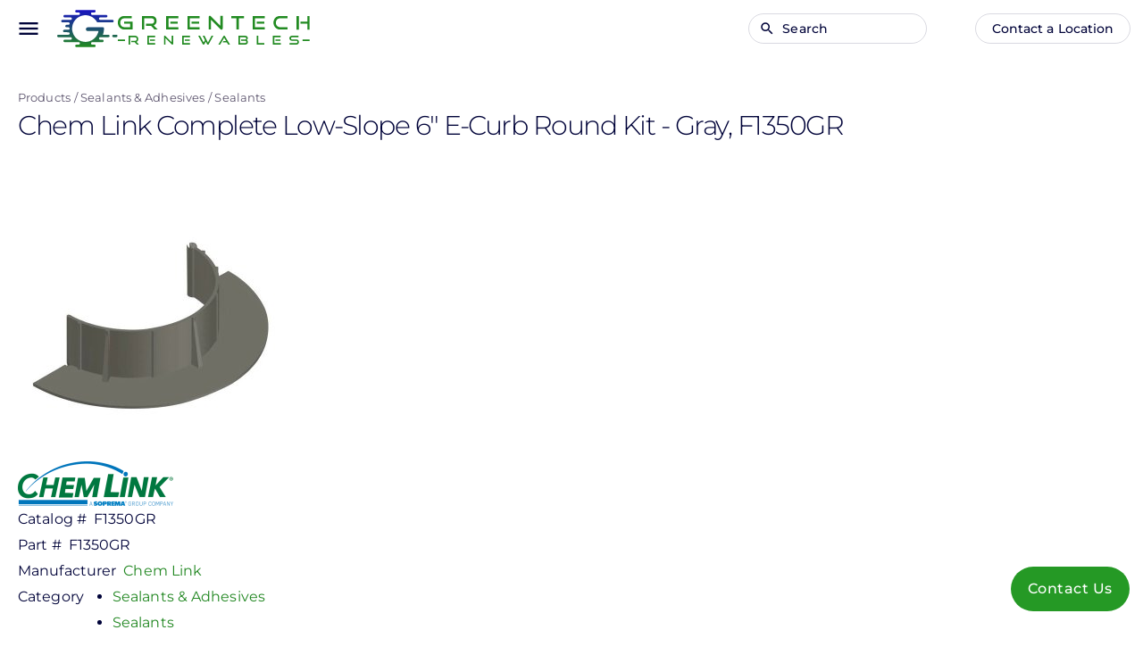

--- FILE ---
content_type: text/html; charset=UTF-8
request_url: https://www.greentechrenewables.com/product/chem-link-complete-low-slope-6-e-curb-round-kit-gray-f1350gr
body_size: 78297
content:
<!DOCTYPE html>
<html  lang="en" dir="ltr" prefix="og: https://ogp.me/ns#">
  <head>
    <meta charset="utf-8" />
<script>var dataLayer_tags = {"cs_product_information":{"cs_product_title":"Chem Link Complete Low-Slope 6\u0026quot; E-Curb Round Kit - Gray, F1350GR"}};</script>
<script>window.dataLayer = window.dataLayer || []; window.dataLayer.push(dataLayer_tags);</script>
<noscript><style>form.antibot * :not(.antibot-message) { display: none !important; }</style>
</noscript><meta name="description" content="Greentech Renewables supplies Chem Link Complete Low-Slope 6&quot; E-Curb Round Kit - Gray, F1350GR and other pre-qualified solar equipment from Chem Link through our extensive network of over 100 locations nationwide." />
<meta name="keywords" content="F1350GR,Chem Link,Sealants,Sealants &amp; Adhesives,product,supply,on-site inventory,logistics support,technical services" />
<link rel="canonical" href="https://www.greentechrenewables.com/product/chem-link-complete-low-slope-6-e-curb-round-kit-gray-f1350gr" />
<meta property="og:site_name" content="Greentech Renewables" />
<meta property="og:type" content="product" />
<meta property="og:url" content="https://www.greentechrenewables.com/product/chem-link-complete-low-slope-6-e-curb-round-kit-gray-f1350gr" />
<meta property="og:title" content="Chem Link Complete Low-Slope 6&quot; E-Curb Round Kit - Gray, F1350GR" />
<meta property="og:description" content="Greentech Renewables supplies Chem Link Complete Low-Slope 6&quot; E-Curb Round Kit - Gray, F1350GR and other pre-qualified solar equipment from Chem Link through our extensive network of over 100 locations nationwide." />
<meta property="og:image" content="https://www.greentechrenewables.com/sites/default/files/product/images/ZZ006000010_O1_600x600.jpg" />
<meta property="og:image:type" content="image/jpeg" />
<meta property="og:image:width" content="600" />
<meta property="og:image:height" content="600" />
<meta property="og:image:alt" content="Chem Link Complete Low-Slope 6&quot; E-Curb Round Kit - Gray, F1350GR" />
<meta name="Generator" content="Drupal 10 (https://www.drupal.org); Commerce 3" />
<meta name="MobileOptimized" content="width" />
<meta name="HandheldFriendly" content="true" />
<meta name="viewport" content="width=device-width, initial-scale=1.0" />
<script type="application/ld+json">{
    "@context": "https://schema.org",
    "@graph": [
        {
            "@type": "Organization",
            "@id": "https://www.greentechrenewables.com/#organization",
            "name": "Greentech Renewables",
            "url": "https://www.greentechrenewables.com/",
            "logo": {
                "@type": "ImageObject",
                "url": "https://d3v4wxb38fic2f.cloudfront.net/structured-data/structured_data_logo_gtr.png",
                "width": "302",
                "height": "302"
            }
        },
        {
            "@type": "IndividualProduct",
            "name": "Chem Link Complete Low-Slope 6\u0022 E-Curb Round Kit - Gray, F1350GR",
            "category": "Sealants \u0026 Adhesives",
            "description": "Greentech Renewables supplies Chem Link Complete Low-Slope 6\u0022 E-Curb Round Kit - Gray, F1350GR and other pre-qualified solar equipment from Chem Link through our extensive network of over 100 locations nationwide.",
            "url": "/product/chem-link-complete-low-slope-6-e-curb-round-kit-gray-f1350gr",
            "image": {
                "@type": "ImageObject",
                "representativeOfPage": "True",
                "url": "https://www.greentechrenewables.com/sites/default/files/product/images/ZZ006000010_O1_600x600.jpg",
                "width": "600",
                "height": "600"
            },
            "mpn": "F1350GR",
            "sku": "F1350GR",
            "brand": {
                "@type": "Brand",
                "name": "Chem Link",
                "url": "https://www.greentechrenewables.com/manufacturers/chem-link"
            }
        }
    ]
}</script>
<link rel="icon" href="/themes/custom/cs/favicon.svg" type="image/svg+xml" />
<link rel="preload" href="/themes/custom/cs/fonts/material-icons-subset.woff2" as="font" type="font/woff2" crossorigin />
<link rel="preload" href="/themes/custom/cs/node_modules/@fontsource-variable/montserrat/files/montserrat-latin-wght-normal.woff2" as="font" type="font/woff2" crossorigin />
<link rel="preload" href="/themes/custom/cs/node_modules/@fontsource/material-icons/files/material-icons-latin-400-normal.woff2" as="font" type="font/woff2" crossorigin />
<link rel="preload" href="/themes/custom/cs/dist/fonts/fa-brands-400.woff2" as="font" type="font/woff2" crossorigin />
<script src="/sites/default/files/google_tag/main/google_tag.script.js?t95wza" defer></script>

    <title>Chem Link Complete Low-Slope 6&quot; E-Curb Round Kit - Gray, F1350GR | Greentech Renewables</title>
    <link rel="stylesheet" media="all" href="/sites/default/files/css/css_y8gTG2k8AKXISMrZ4VWJ5C9mSO-YUxDUIdAslGPbu6Q.css?delta=0&amp;language=en&amp;theme=cs&amp;include=[base64]" />
<link rel="stylesheet" media="all" href="https://cdn.jsdelivr.net/gh/NigelOToole/progress-tracker@v2.0.7/src/styles/progress-tracker.css" />
<link rel="stylesheet" media="all" href="/sites/default/files/css/css_Z_fiLNGL1ptmuu6ODlVgMqDMoHSiMet_XEBq_513gtg.css?delta=2&amp;language=en&amp;theme=cs&amp;include=[base64]" />
<link rel="stylesheet" media="all" href="/sites/default/files/css/css_kzhKZQmuzei_tFbjCTC2G627XJBZRddRPmmhh3fCg4Y.css?delta=3&amp;language=en&amp;theme=cs&amp;include=[base64]" />

    
  </head>
  <body class="context-products path-product has-glyphicons">
    <a href="#main-content" class="visually-hidden focusable skip-link">
      Skip to main content
    </a>
    <noscript><iframe src="https://www.googletagmanager.com/ns.html?id=GTM-NVTC3TT" height="0" width="0" style="display:none;visibility:hidden"></iframe></noscript>
      <div class="dialog-off-canvas-main-canvas" data-off-canvas-main-canvas>
        

<header class="toolbar-primary mdc-top-app-bar" id="app-bar">
  <div class="mdc-top-app-bar__row">
    <section class="toolbar-start mdc-top-app-bar__section mdc-top-app-bar__section--align-start">
      <a class="drawer-toggle-primary material-icons mdc-top-app-bar__navigation-icon">menu</a>
        <div class="region region-toolbar-start">
          <a class="logo navbar-btn" href="/" rel="home">
      <img src="/themes/custom/cs/logo.svg" alt="Home" />
    </a>
      <section class="views-exposed-form bef-exposed-form block block-configurable-views-filter-block block-configurable-views-filter-block-blocksolr-search-content-page-1 clearfix" data-bef-auto-submit-full-form="" data-bef-auto-submit="" data-bef-auto-submit-delay="500" data-bef-auto-submit-minimum-length="3" name="views-exposed-form" data-drupal-selector="form-uHvDgTar8uoxDMKOfMJ3-igCZA51VJS1WYGT_DEmqEw" id="block-search-keys">
  
    

      <form data-action="/b" class="antibot" action="/antibot" method="get" id="form-uHvDgTar8uoxDMKOfMJ3-igCZA51VJS1WYGT_DEmqEw" accept-charset="UTF-8">
  <div class="form--inline form-inline clearfix">
  <noscript>
  <div class="antibot-no-js antibot-message antibot-message-warning">You must have JavaScript enabled to use this form.</div>
</noscript>
<div class="material material-text form-item js-form-item form-type-search-api-autocomplete js-form-type-search-api-autocomplete form-item-keys js-form-item-keys form-group form-autocomplete">
  
  
  <div class="input-group"><input title="Search for products, support, articles, projects, and more..." data-drupal-selector="edit-keys" data-search-api-autocomplete-search="solr_search_content" class="form-autocomplete form-text form-control" data-autocomplete-path="/search_api_autocomplete/solr_search_content?display=page_1&amp;&amp;filter=keys" type="text" id="edit-keys--5" name="keys" value="" size="30" maxlength="128" /><span class="input-group-addon"><span class="icon glyphicon glyphicon-refresh ajax-progress ajax-progress-throbber" aria-hidden="true"></span></span></div>

      <label for="edit-keys--5" class="control-label">
    
    <span>Search</span></label>
  
  
      <div class="description help-block">
      <span class="field-optional">(Optional)</span>
    </div>
  </div>
<div data-drupal-selector="edit-actions" class="form-actions form-group js-form-wrapper form-wrapper" id="edit-actions--5"><button data-bef-auto-submit-click="" class="js-hide button js-form-submit form-submit btn-info btn" data-drupal-selector="edit-submit-solr-search-content-5" type="submit" id="edit-submit-solr-search-content--5" value="Apply">Apply</button></div>

</div>

</form>

  </section>


  </div>

    </section>
              <section class="toolbar-end mdc-top-app-bar__section mdc-top-app-bar__section--align-end" role="toolbar">
          <div class="region region-toolbar-end">
    <nav role="navigation" aria-labelledby="block-mainnavigation-menu" id="block-mainnavigation">
            
  <h3 class="visually-hidden" id="block-mainnavigation-menu">Main navigation</h3>
  

        
  
    

    <ul class="menu menu--main nav navbar-nav">
                      <li class="expanded dropdown first">
                                                                                        <a href="/products" class="icon-before dropdown-toggle" data-icon="shopping_cart" data-drupal-link-system-path="b/t/product">Products <span class="caret"></span></a>
                    
    

    <ul class="dropdown-menu">
                      <li class="first">
                                        <a href="/manufacturers" data-drupal-link-system-path="node/48059">Manufacturers</a>
              </li>
                      <li>
                                        <a href="/products/solar-panels" data-drupal-link-system-path="b/t/product/ct/solar-panels-1883">Solar Panels</a>
              </li>
                      <li>
                                        <a href="/products/solar-inverters" data-drupal-link-system-path="b/t/product/ct/solar-inverters-1881">Solar Inverters</a>
              </li>
                      <li>
                                        <a href="/products/solar-racking" data-drupal-link-system-path="b/t/product/ct/solar-racking-1884">Solar Racking</a>
              </li>
                      <li>
                                        <a href="/products/solar-energy-storage" data-drupal-link-system-path="b/t/product/ct/solar-energy-storage-1880">Energy Storage</a>
              </li>
                      <li>
                                        <a href="/products/electric-vehicle-charging" data-drupal-link-system-path="b/t/product/ct/electric-vehicle-charging-1878">EV Charging</a>
              </li>
                      <li>
                                        <a href="/products/solar-monitoring" data-drupal-link-system-path="b/t/product/ct/solar-monitoring-1882">Solar Monitoring</a>
              </li>
                      <li>
                                        <a href="/products/balance-system" data-drupal-link-system-path="b/t/product/ct/balance-system-1877">Balance of System</a>
              </li>
                      <li class="last">
                                        <a href="/products/sealants-adhesives" data-drupal-link-system-path="b/t/product/ct/sealants-adhesives-1879">Sealants &amp; Adhesives</a>
              </li>
        </ul>
  
              </li>
                      <li class="expanded dropdown">
                                                                                        <a href="/solutions" class="icon-before dropdown-toggle" data-icon="check" data-drupal-link-system-path="node/45305">Solutions <span class="caret"></span></a>
                    
    

    <ul class="dropdown-menu">
                      <li class="first">
                                        <a href="/solutions/finance-solutions" title="Greentech Renewables Finance Solutions Services" data-drupal-link-system-path="node/48597">Greentech Finance Solutions</a>
              </li>
                      <li>
                                        <a href="/solutions/residential" data-drupal-link-system-path="node/45307">Residential Solar</a>
              </li>
                      <li>
                                        <a href="/solutions/commercial" data-drupal-link-system-path="node/48843">Commercial Solutions</a>
              </li>
                      <li>
                                        <a href="/solutions/design-services" data-drupal-link-system-path="node/48582">Design Services</a>
              </li>
                      <li>
                                        <a href="/solutions/storage" data-drupal-link-system-path="node/45310">Energy Storage</a>
              </li>
                      <li>
                                        <a href="/solutions/latin-america-and-caribbean" data-drupal-link-system-path="node/48537">Latin America and the Caribbean</a>
              </li>
                      <li class="last">
                                        <a href="/customer-projects" data-drupal-link-system-path="b/t/project">Customer Projects</a>
              </li>
        </ul>
  
              </li>
                      <li class="expanded dropdown">
                                                                                        <a href="/support" class="icon-before dropdown-toggle" data-icon="forum" data-drupal-link-system-path="node/45299">Support <span class="caret"></span></a>
                    
    

    <ul class="dropdown-menu">
                      <li class="first">
                                        <a href="/customer-portal" title="Information on our customer portals" data-drupal-link-system-path="node/47763">Customer Portal Information</a>
              </li>
                      <li>
                                        <a href="/support/articles" data-drupal-link-system-path="b/t/support-article">Solar Articles</a>
              </li>
                      <li>
                                        <a href="/support/forum" data-drupal-link-system-path="b/t/support-question">Q&amp;A Forum</a>
              </li>
                      <li>
                                        <a href="/contact" title="Contact us" data-drupal-link-system-path="node/45293">Contact Us</a>
              </li>
                      <li>
                                        <a href="/events/upcoming" data-drupal-link-system-path="b/t/event/e-s/upcoming">Events</a>
              </li>
                      <li>
                                        <a href="/support/resources" data-drupal-link-system-path="b/t/resource">Resources</a>
              </li>
                      <li class="last">
                                        <a href="/resource/downloads" title="Greentech Renewables downloadable branding resources" data-drupal-link-system-path="node/47989">Downloads</a>
              </li>
        </ul>
  
              </li>
                      <li class="expanded dropdown">
                                                                                        <a href="/solar-for-business" class="icon-before dropdown-toggle" data-icon="business" data-drupal-link-system-path="node/47996">Solar for Business <span class="caret"></span></a>
                    
    

    <ul class="dropdown-menu">
                      <li class="first">
                                        <a href="/solar-for-business#form" data-drupal-link-system-path="node/47996">Get Connected</a>
              </li>
                      <li>
                                        <a href="/solar-for-business/who-we-are" data-drupal-link-system-path="node/48514">Who We Are</a>
              </li>
                      <li>
                                        <a href="/solar-for-business/our-installers" data-drupal-link-system-path="node/48290">Our Installers</a>
              </li>
                      <li>
                                        <a href="/solar-for-business/commercial-solar-installation-stories" data-drupal-link-system-path="solar-for-business/commercial-solar-installation-stories">Solar Installation Stories</a>
              </li>
                      <li class="last">
                                        <a href="/solar-for-business/solar-for-business-faq" title="Getting Commercial Solar FAQ" data-drupal-link-system-path="node/49721">Solar for Businesses FAQ</a>
              </li>
        </ul>
  
              </li>
                      <li class="expanded dropdown last">
                                                                                        <a href="/about" class="icon-before dropdown-toggle" data-icon="info" data-drupal-link-system-path="node/45287">About Us <span class="caret"></span></a>
                    
    

    <ul class="dropdown-menu">
                      <li class="first">
                                        <a href="/about" data-drupal-link-system-path="node/45287">Who We Are</a>
              </li>
                      <li>
                                        <a href="/careers" data-drupal-link-system-path="node/47769">Careers</a>
              </li>
                      <li>
                                        <a href="/contact" data-drupal-link-system-path="node/45293">Contact Us</a>
              </li>
                      <li class="last">
                                        <a href="/email-signup" data-drupal-link-system-path="node/47801">National Email List</a>
              </li>
        </ul>
  
              </li>
        </ul>
  

  </nav>
<nav role="navigation" aria-labelledby="block-anonymous-user-menu-menu" id="block-anonymous-user-menu">
            
  <h3 class="visually-hidden" id="block-anonymous-user-menu-menu">Anonymous user menu</h3>
  

        
  
    

    <ul class="menu menu--anonymous-user-menu nav">
                      <li class="first last">
                                        <a href="" data-icon="place" class="btn btn-xs icon-before locations-overlay-toggle">Contact a Location</a>
              </li>
        </ul>
  

  </nav>

  </div>

      </section>
      </div>
</header>

<aside class="primary-drawer mdc-drawer mdc-drawer--modal mdc-top-app-bar--fixed-adjust">
  <div class="mdc-drawer__content">
        <div tabindex="0"></div>
      <div class="region region-drawer">
    <section class="views-exposed-form bef-exposed-form block block-configurable-views-filter-block block-configurable-views-filter-block-blocksolr-search-content-page-1 clearfix" data-bef-auto-submit-full-form="" data-bef-auto-submit="" data-bef-auto-submit-delay="500" data-bef-auto-submit-minimum-length="3" name="views-exposed-form" data-drupal-selector="form-5qw4NZF-1nR1lQJYHJiXPX8bX3DtuVaKnkfRRcMDKz4" id="block-search-keys-drawer">
  
    

      <form data-action="/b" class="antibot" action="/antibot" method="get" id="form-5qw4NZF-1nR1lQJYHJiXPX8bX3DtuVaKnkfRRcMDKz4" accept-charset="UTF-8">
  <div class="form--inline form-inline clearfix">
  <noscript>
  <div class="antibot-no-js antibot-message antibot-message-warning">You must have JavaScript enabled to use this form.</div>
</noscript>
<div class="material material-text form-item js-form-item form-type-search-api-autocomplete js-form-type-search-api-autocomplete form-item-keys js-form-item-keys form-group form-autocomplete">
  
  
  <div class="input-group"><input title="Search for products, support, articles, projects, and more..." data-drupal-selector="edit-keys" data-search-api-autocomplete-search="solr_search_content" class="form-autocomplete form-text form-control" data-autocomplete-path="/search_api_autocomplete/solr_search_content?display=page_1&amp;&amp;filter=keys" type="text" id="edit-keys--6" name="keys" value="" size="30" maxlength="128" /><span class="input-group-addon"><span class="icon glyphicon glyphicon-refresh ajax-progress ajax-progress-throbber" aria-hidden="true"></span></span></div>

      <label for="edit-keys--6" class="control-label">
    
    <span>Search</span></label>
  
  
      <div class="description help-block">
      <span class="field-optional">(Optional)</span>
    </div>
  </div>
<div data-drupal-selector="edit-actions" class="form-actions form-group js-form-wrapper form-wrapper" id="edit-actions--6"><button data-bef-auto-submit-click="" class="js-hide button js-form-submit form-submit btn-info btn" data-drupal-selector="edit-submit-solr-search-content-6" type="submit" id="edit-submit-solr-search-content--6" value="Apply">Apply</button></div>

</div>

</form>

  </section>

<nav role="navigation" aria-labelledby="block-cs-main-menu-menu" id="block-cs-main-menu">
            
  <h3 class="visually-hidden" id="block-cs-main-menu-menu">Main navigation</h3>
  

        
  
    

    <ul class="menu menu--main nav navbar-nav">
                      <li class="expanded dropdown first">
                                                                                        <a href="/products" class="icon-before dropdown-toggle" data-icon="shopping_cart" data-drupal-link-system-path="b/t/product">Products <span class="caret"></span></a>
                    
    

    <ul class="dropdown-menu">
                      <li class="first">
                                        <a href="/manufacturers" data-drupal-link-system-path="node/48059">Manufacturers</a>
              </li>
                      <li>
                                        <a href="/products/solar-panels" data-drupal-link-system-path="b/t/product/ct/solar-panels-1883">Solar Panels</a>
              </li>
                      <li>
                                        <a href="/products/solar-inverters" data-drupal-link-system-path="b/t/product/ct/solar-inverters-1881">Solar Inverters</a>
              </li>
                      <li>
                                        <a href="/products/solar-racking" data-drupal-link-system-path="b/t/product/ct/solar-racking-1884">Solar Racking</a>
              </li>
                      <li>
                                        <a href="/products/solar-energy-storage" data-drupal-link-system-path="b/t/product/ct/solar-energy-storage-1880">Energy Storage</a>
              </li>
                      <li>
                                        <a href="/products/electric-vehicle-charging" data-drupal-link-system-path="b/t/product/ct/electric-vehicle-charging-1878">EV Charging</a>
              </li>
                      <li>
                                        <a href="/products/solar-monitoring" data-drupal-link-system-path="b/t/product/ct/solar-monitoring-1882">Solar Monitoring</a>
              </li>
                      <li>
                                        <a href="/products/balance-system" data-drupal-link-system-path="b/t/product/ct/balance-system-1877">Balance of System</a>
              </li>
                      <li class="last">
                                        <a href="/products/sealants-adhesives" data-drupal-link-system-path="b/t/product/ct/sealants-adhesives-1879">Sealants &amp; Adhesives</a>
              </li>
        </ul>
  
              </li>
                      <li class="expanded dropdown">
                                                                                        <a href="/solutions" class="icon-before dropdown-toggle" data-icon="check" data-drupal-link-system-path="node/45305">Solutions <span class="caret"></span></a>
                    
    

    <ul class="dropdown-menu">
                      <li class="first">
                                        <a href="/solutions/finance-solutions" title="Greentech Renewables Finance Solutions Services" data-drupal-link-system-path="node/48597">Greentech Finance Solutions</a>
              </li>
                      <li>
                                        <a href="/solutions/residential" data-drupal-link-system-path="node/45307">Residential Solar</a>
              </li>
                      <li>
                                        <a href="/solutions/commercial" data-drupal-link-system-path="node/48843">Commercial Solutions</a>
              </li>
                      <li>
                                        <a href="/solutions/design-services" data-drupal-link-system-path="node/48582">Design Services</a>
              </li>
                      <li>
                                        <a href="/solutions/storage" data-drupal-link-system-path="node/45310">Energy Storage</a>
              </li>
                      <li>
                                        <a href="/solutions/latin-america-and-caribbean" data-drupal-link-system-path="node/48537">Latin America and the Caribbean</a>
              </li>
                      <li class="last">
                                        <a href="/customer-projects" data-drupal-link-system-path="b/t/project">Customer Projects</a>
              </li>
        </ul>
  
              </li>
                      <li class="expanded dropdown">
                                                                                        <a href="/support" class="icon-before dropdown-toggle" data-icon="forum" data-drupal-link-system-path="node/45299">Support <span class="caret"></span></a>
                    
    

    <ul class="dropdown-menu">
                      <li class="first">
                                        <a href="/customer-portal" title="Information on our customer portals" data-drupal-link-system-path="node/47763">Customer Portal Information</a>
              </li>
                      <li>
                                        <a href="/support/articles" data-drupal-link-system-path="b/t/support-article">Solar Articles</a>
              </li>
                      <li>
                                        <a href="/support/forum" data-drupal-link-system-path="b/t/support-question">Q&amp;A Forum</a>
              </li>
                      <li>
                                        <a href="/contact" title="Contact us" data-drupal-link-system-path="node/45293">Contact Us</a>
              </li>
                      <li>
                                        <a href="/events/upcoming" data-drupal-link-system-path="b/t/event/e-s/upcoming">Events</a>
              </li>
                      <li>
                                        <a href="/support/resources" data-drupal-link-system-path="b/t/resource">Resources</a>
              </li>
                      <li class="last">
                                        <a href="/resource/downloads" title="Greentech Renewables downloadable branding resources" data-drupal-link-system-path="node/47989">Downloads</a>
              </li>
        </ul>
  
              </li>
                      <li class="expanded dropdown">
                                                                                        <a href="/solar-for-business" class="icon-before dropdown-toggle" data-icon="business" data-drupal-link-system-path="node/47996">Solar for Business <span class="caret"></span></a>
                    
    

    <ul class="dropdown-menu">
                      <li class="first">
                                        <a href="/solar-for-business#form" data-drupal-link-system-path="node/47996">Get Connected</a>
              </li>
                      <li>
                                        <a href="/solar-for-business/who-we-are" data-drupal-link-system-path="node/48514">Who We Are</a>
              </li>
                      <li>
                                        <a href="/solar-for-business/our-installers" data-drupal-link-system-path="node/48290">Our Installers</a>
              </li>
                      <li>
                                        <a href="/solar-for-business/commercial-solar-installation-stories" data-drupal-link-system-path="solar-for-business/commercial-solar-installation-stories">Solar Installation Stories</a>
              </li>
                      <li class="last">
                                        <a href="/solar-for-business/solar-for-business-faq" title="Getting Commercial Solar FAQ" data-drupal-link-system-path="node/49721">Solar for Businesses FAQ</a>
              </li>
        </ul>
  
              </li>
                      <li class="expanded dropdown last">
                                                                                        <a href="/about" class="icon-before dropdown-toggle" data-icon="info" data-drupal-link-system-path="node/45287">About Us <span class="caret"></span></a>
                    
    

    <ul class="dropdown-menu">
                      <li class="first">
                                        <a href="/about" data-drupal-link-system-path="node/45287">Who We Are</a>
              </li>
                      <li>
                                        <a href="/careers" data-drupal-link-system-path="node/47769">Careers</a>
              </li>
                      <li>
                                        <a href="/contact" data-drupal-link-system-path="node/45293">Contact Us</a>
              </li>
                      <li class="last">
                                        <a href="/email-signup" data-drupal-link-system-path="node/47801">National Email List</a>
              </li>
        </ul>
  
              </li>
        </ul>
  

  </nav>

  </div>

  </div>
</aside>

<div class="mdc-drawer-scrim"></div>

<div class="page-wrapper mdc-top-app-bar--fixed-adjust">

    <div class="primary-page-content-wrapper">
              <main class="main-container container">
        <div class="row">

                                              <div class="page-layout-header col-md-12" role="heading">
                  <div class="region region-header">
    <section class="visible-breadcrumb visible-title breadcrumb-title block block-cs-base block-cs-base-breadcrumb-title clearfix" id="block-breadcrumb-and-page-title">
  
    

      <div class="form-group">  <ol class="breadcrumb">
          <li >
                  <a href="/products">Products</a>
              </li>
          <li >
                  <a href="/products/sealants-adhesives">Sealants &amp; Adhesives</a>
              </li>
          <li >
                  <a href="/products/ct/sealants-1934">Sealants</a>
              </li>
      </ol>

  <h1 class="page-header">Chem Link Complete Low-Slope 6&quot; E-Curb Round Kit - Gray, F1350GR</h1>

</div>

  </section>


  </div>

              </div>
                      
                    
                              <section class="page-layout-content col-md-12">

                        
                                                      
                          
                                      <a id="main-content"></a>
                <div class="region region-content">
      <article class="commerce-product commerce-product--product commerce-product--default">
  
  
  <div class="top-wrapper layout clearfix">
    <section class="images" id="product-images"><div class="views-element-container product--variation-field--variation_cs_product_image_default_entity_view_1__11926 form-group"><div class="view view-eva view-cs-product-image-default view-id-cs_product_image_default view-display-id-entity_view_1 js-view-dom-id-9e2a1319e8f5db8e73d5e1f42f0c83edbc2b47cdef782e3770ddd55d5e5a4e28">
  
    

  
  
      <div class="view-content">
          <div class="views-row"><div class="views-field views-field-field-product-images"><div class="field-content"><figure class="supported-image">
  <a href="/sites/default/files/product/images/ZZ006000010_O1_600x600.jpg"><img loading="lazy" src="/sites/default/files/styles/cs_product_image_full/public/product/images/ZZ006000010_O1_600x600.jpg?itok=9jbnRwkH" srcset="/sites/default/files/styles/cs_product_image_full/public/product/images/ZZ006000010_O1_600x600.jpg?itok=9jbnRwkH, /sites/default/files/styles/cs_product_image_full/public/product/images/ZZ006000010_O1_600x600@2x.jpg?itok=9jbnRwkH 2x, /sites/default/files/styles/cs_product_image_full/public/product/images/ZZ006000010_O1_600x600@3x.jpg?itok=9jbnRwkH 3x" width="300" height="300" alt="Chem Link Complete Low-Slope 6&quot; E-Curb Round Kit - Gray, F1350GR" class="img-responsive" />

</a>
  
</figure>
</div></div></div>

    </div>
  
          </div>
</div>
<div class="views-element-container product--variation-field--variation_cs_product_mfg_image_default_entity_view_1__11926 form-group"><div class="view view-eva view-cs-product-mfg-image-default view-id-cs_product_mfg_image_default view-display-id-entity_view_1 js-view-dom-id-76a68b0e484fbf5c883a7b876173f7a57115a6477e8853f919b85065c9b9a719">
  
    

  
  
      <div class="view-content">
          <div class="views-row"><div class="views-field views-field-field-mfr-logo"><div class="field-content"><figure class="supported-image">
  <a href="/manufacturers/chem-link" hreflang="en"><img loading="lazy" src="/sites/default/files/styles/cs_product_mfg_image_full/public/manufacturer/images/ChemLink-logoupdated-SOPREMA-756.png?itok=zqoDqFk_" srcset="/sites/default/files/styles/cs_product_mfg_image_full/public/manufacturer/images/ChemLink-logoupdated-SOPREMA-756.png?itok=zqoDqFk_, /sites/default/files/styles/cs_product_mfg_image_full/public/manufacturer/images/ChemLink-logoupdated-SOPREMA-756@2x.png?itok=zqoDqFk_ 2x, /sites/default/files/styles/cs_product_mfg_image_full/public/manufacturer/images/ChemLink-logoupdated-SOPREMA-756@3x.png?itok=zqoDqFk_ 3x" width="174" height="50" alt="Chem Link" class="img-responsive" />

</a>
  
</figure>
</div></div></div>

    </div>
  
          </div>
</div>
</section>
    <div class="id-price-actions">
      <section class="identification" id="product-identification">
  <div class="product--variation-field--variation_field_product_catalog_number__11926 field field--name-field-product-catalog-number field--type-string field--label-inline">
    <div class="field--label">Catalog #</div>
              <div class="field--item">F1350GR</div>
          </div>

  <div class="product--variation-field--variation_field_product_mpn__11926 field field--name-field-product-mpn field--type-string field--label-inline">
    <div class="field--label">Part #</div>
              <div class="field--item">F1350GR</div>
          </div>

  <div class="product--variation-field--variation_field_product_manufacturer__11926 field field--name-field-product-manufacturer field--type-entity-reference field--label-inline">
    <div class="field--label">Manufacturer</div>
              <div class="field--item"><a href="/manufacturers/chem-link" hreflang="en">Chem Link</a></div>
          </div>

  <div class="product--variation-field--variation_field_product_category__11926 field field--name-field-product-category field--type-entity-reference field--label-inline">
    <div class="field--label">Category</div>
          <div class="field--items">
              <div class="field--item"><ul><li><a href="/products/sealants-adhesives">Sealants &amp; Adhesives</a></li><li><a href="/products/ct/sealants-1934">Sealants</a></li></ul></div>
              </div>
      </div>
</section>
      <section class="pricing" id="product-pricing">
  <div class="product--variation-field--variation_extra_field_cs_commerce_price_message__11926 field field--name-extra-field-cs-commerce-price-message field--type-extra-field field--label-inline">
    <div class="field--label">Unit Price</div>
          <div class="field--items">
              <div class="field--item">For wholesale pricing and availability <a href="/locations" target="_blank">contact your local Greentech Renewables</a> or:</div>
              </div>
      </div>
</section>
      <section class="actions" id="product-actions">
      <div class="product--variation-field--variation_extra_field_cs_commerce_quote_link__11926 field field--name-extra-field-cs-commerce-quote-link field--type-extra-field field--label-hidden field--items">
              <div class="field--item"><a href="/product/chem-link-complete-low-slope-6-e-curb-round-kit-gray-f1350gr#quote" class="btn btn-primary" hreflang="en">Get a Quote</a></div>
          </div>
  </section>
    </div>
  </div>
      <section class="description layout" id="product-description">
      <h2 class="section-heading">Description</h2>
            <div class="product--variation-field--variation_field_product_description__11926 field field--name-field-product-description field--type-text-long field--label-hidden field--item"><p>E-CURB Diameter Rounds</p><p>6" diameter round consisting of (2) 3" radius pcs.</p><p>F1350GR  ( complete 1-Part and M-1 kit)</p><p>-  Contains 3 complete curbs per carton only.</p></div>
      </section>
    <div class="layout layout--gt-ui-tabs gt-ui-tabs">
    <div class="mdc-tab-bar" role="tablist">
      <div class="mdc-tab-scroller">
        <div class="mdc-tab-scroller__scroll-area">
          <div class="mdc-tab-scroller__scroll-content">
                                      
  <button id="product-details" class="mdc-tab mdc-tab--stacked mdc-tab--active" role="tab" aria-selected="true" tabindex="0">
  <span class="mdc-tab__content">
    <span class="mdc-tab__icon material-icons" aria-hidden="true">list</span>
    <span class="mdc-tab__text-label">Product Details</span>
  </span>
  <span class="mdc-tab-indicator mdc-tab-indicator--active">
    <span class="mdc-tab-indicator__content mdc-tab-indicator__content--underline"></span>
  </span>
  <span class="mdc-tab__ripple"></span>
</button>

                                                                        </div>
        </div>
      </div>
    </div>
    <div class="tab-content">
                    <section class="layout__region tab-content-item tab-content-item-0 details active">    <section class="block general-information">
      <h2 class="section-heading">General Information</h2>
      <div class="fields-table">
  <div class="product--variation-field--variation_field_product_manufacturer__11926 field field--name-field-product-manufacturer field--type-entity-reference field--label-inline">
    <div class="field--label">Manufacturer</div>
              <div class="field--item"><a href="/manufacturers/chem-link" hreflang="en">Chem Link</a></div>
          </div>

  <div class="product--variation-field--variation_field_product_mpn__11926 field field--name-field-product-mpn field--type-string field--label-inline">
    <div class="field--label">Part #</div>
              <div class="field--item">F1350GR</div>
          </div>

  <div class="product--variation-field--variation_field_product_catalog_number__11926 field field--name-field-product-catalog-number field--type-string field--label-inline">
    <div class="field--label">Catalog #</div>
              <div class="field--item">F1350GR</div>
          </div>

  <div class="product--variation-field--variation_field_product_dimensions__11926 field field--name-field-product-dimensions field--type-string field--label-inline">
    <div class="field--label">Dimensions</div>
              <div class="field--item">6 Dia. In.</div>
          </div>

  <div class="product--variation-field--variation_field_product_type__11926 field field--name-field-product-type field--type-string field--label-inline">
    <div class="field--label">Type</div>
              <div class="field--item">E-Curb Kit with M-1 Cartridge</div>
          </div>

  <div class="product--variation-field--variation_field_product_color__11926 field field--name-field-product-color field--type-string field--label-inline">
    <div class="field--label">Color</div>
              <div class="field--item">Gray</div>
          </div>
</div>
    </section>
      <section class="block tech-specs">
      <h2 class="section-heading">Technical Specifications</h2>
            <div class="product--variation-field--variation_field_product_data_store__11926 field field--name-field-product-data-store field--type-entity-reference field--label-hidden field--item">
<div class="eck-entity">
    
<div  class="fields-table">
    
  <div class="field field--name-field-pds-size field--type-string field--label-inline">
    <div class="field--label">Size</div>
              <div class="field--item">10 per carton</div>
          </div>

  </div>
</div>
</div>
      </section>
      <section class="block documents">
      <h2 class="section-heading">Data Sheets and Collateral</h2>
      <div class="field--formatter-link-card field--formatter-product-document-link-card product--variation-field--variation_field_product_data_sheets__11926 field field--name-field-product-data-sheets field--type-link field--label-hidden field--items">
              <div class="field--item">
<div class="card mdc-card link-card with-target"><div class="card-primary-action mdc-card__primary-action mdc-ripple-surface" tabindex="0">
      <a href="https://cdn.myced.com/images/Products/ZZ0000/ZZ0060/00000/ZZ006000010_DS.pdf" target="_blank" class="card-primary-action-link visually-hidden">View</a><div class="card-content">
      Datasheet
  <a href="https://cdn.myced.com/images/Products/ZZ0000/ZZ0060/00000/ZZ006000010_DS.pdf" target="_blank">F1350GR</a>
    </div></div></div>
</div>
          </div>
  </section>
  </section>
                                    </div>
  </div>
</article>

<section id="quote" class="webform-over-image gt-webform-block block-webform-over-image breakout float-form-right with-side-content side-content-narrow-position-above block block-block-content block-block-content9ff17ab9-622e-4175-94a4-a6e040354888 clearfix">
  
            <div class="field field--name-field-webform-over-image-image field--type-supported-image field--label-hidden field--item"><figure class="supported-image responsive">
    <picture>
                  <source srcset="/sites/default/files/styles/full_bleed_wide/public/webform-over-image/image/panel_1.jpg?itok=kxltnMsp 1x, /sites/default/files/styles/full_bleed_wide/public/webform-over-image/image/panel_1@2x.jpg?itok=kxltnMsp 2x, /sites/default/files/styles/full_bleed_wide/public/webform-over-image/image/panel_1@3x.jpg?itok=kxltnMsp 3x" media="all and (min-width: 1200px)" type="image/jpeg" width="1920" height="1200"/>
              <source srcset="/sites/default/files/styles/full_bleed_medium/public/webform-over-image/image/panel_1.jpg?itok=CzQtzJlI 1x, /sites/default/files/styles/full_bleed_medium/public/webform-over-image/image/panel_1@2x.jpg?itok=CzQtzJlI 2x, /sites/default/files/styles/full_bleed_medium/public/webform-over-image/image/panel_1@3x.jpg?itok=CzQtzJlI 3x" media="all and (min-width: 768px)" type="image/jpeg" width="1200" height="1200"/>
                  <img loading="lazy" width="768" height="1000" src="/sites/default/files/styles/full_bleed_narrow/public/webform-over-image/image/panel_1.jpg?itok=qu1aOZY7" srcset="/sites/default/files/styles/full_bleed_narrow/public/webform-over-image/image/panel_1.jpg?itok=qu1aOZY7, /sites/default/files/styles/full_bleed_narrow/public/webform-over-image/image/panel_1@2x.jpg?itok=qu1aOZY7 2x, /sites/default/files/styles/full_bleed_narrow/public/webform-over-image/image/panel_1@3x.jpg?itok=qu1aOZY7 3x" alt="" class="img-responsive" />

  </picture>

    <figcaption>
        <div class="attribution">
      <details class="minimally-rounded">
        <summary title="Toggle Attribution"><span class="attribution-toggle icon-replace" data-icon="info">Toggle Attribution</span></summary>
        <div class="attribution-content">
          <p>Photo by Greentech Renewables</p>
        </div>
      </details>
    </div>
    </figcaption>

</figure>
</div>
      
  <div class="container">
          
            <div class="field field--name-body field--type-text-with-summary field--label-hidden field--item"><h2>Let's price this for you</h2><p>Let us know what you're after through this form or by <a href="/locations" target="_blank">contacting a location near you</a> and we'll promptly get you a quote with pricing and local availability. We'd love to work with you!</p></div>
      
        <div class="card">
      
              <h2 class="block-title">Get a Quote</h2>
            
      
            <div class="field field--name-field-webform-over-image-webform field--type-webform field--label-hidden field--item"><span id="webform-submission-shipping-quote-block-content-3386-form-ajax-content"></span><div id="webform-submission-shipping-quote-block-content-3386-form-ajax" class="webform-ajax-form-wrapper" data-effect="fade" data-progress-type="throbber"><form class="webform-submission-form webform-submission-add-form webform-submission-shipping-quote-form webform-submission-shipping-quote-add-form webform-submission-shipping-quote-block_content-3386-form webform-submission-shipping-quote-block_content-3386-add-form webform-submission-shipping-quote-block-content-3386-add-form js-webform-disable-autosubmit js-webform-details-toggle webform-details-toggle antibot" name="shipping-quote" data-label="Get a Quote" data-drupal-selector="webform-submission-shipping-quote-block-content-3386-add-form" data-action="/product/chem-link-complete-low-slope-6-e-curb-round-kit-gray-f1350gr" action="/antibot" method="post" id="webform-submission-shipping-quote-block-content-3386-add-form" accept-charset="UTF-8">
  
  <noscript>
  <div class="antibot-no-js antibot-message antibot-message-warning">You must have JavaScript enabled to use this form.</div>
</noscript>


<div class="webform-progress">

  

<ul class="webform-progress-tracker progress-tracker progress-tracker--center" data-webform-progress-steps>
                                    <li data-webform-page="page_1" title="Product" class="progress-step is-active" aria-current="step">
      <div class="progress-marker" data-webform-progress-step data-webform-progress-link data-text="1"></div>
              <div class="progress-text">
          <div class="progress-title" data-webform-progress-link>
            <span class="visually-hidden" data-webform-progress-state>Current</span>
            Product
          </div>
        </div>
          </li>
                          <li data-webform-page="page_2" title="Business Info" class="progress-step">
      <div class="progress-marker" data-webform-progress-step data-webform-progress-link data-text="2"></div>
              <div class="progress-text">
          <div class="progress-title" data-webform-progress-link>
            <span class="visually-hidden" data-webform-progress-state></span>
            Business Info
          </div>
        </div>
          </li>
                          <li data-webform-page="page_3" title="Contact Info" class="progress-step">
      <div class="progress-marker" data-webform-progress-step data-webform-progress-link data-text="3"></div>
              <div class="progress-text">
          <div class="progress-title" data-webform-progress-link>
            <span class="visually-hidden" data-webform-progress-state></span>
            Contact Info
          </div>
        </div>
          </li>
                          <li data-webform-page="webform_confirmation" title="Complete" class="progress-step">
      <div class="progress-marker" data-webform-progress-step data-webform-progress-link data-text="4"></div>
              <div class="progress-text">
          <div class="progress-title" data-webform-progress-link>
            <span class="visually-hidden" data-webform-progress-state></span>
            Complete
          </div>
        </div>
          </li>
  </ul>


  
</div>
<div data-webform-key="page_1" data-drupal-selector="edit-page-1" class="js-form-wrapper form-wrapper form-group" id="edit-page-1"><div class="material material-text form-item js-form-item form-type-textfield js-form-type-textfield form-item-product js-form-item-product form-group">
  
  
  <input autocomplete="off" readonly data-drupal-selector="edit-product" class="form-text required form-control" type="text" id="edit-product" name="product" value="Chem Link Complete Low-Slope 6&quot; E-Curb Round Kit - Gray, F1350GR" size="60" maxlength="255" required="required" aria-required="true" />

      <label for="edit-product" class="control-label js-form-required form-required">
    
    <span>Product</span></label>
  
  
  </div>
<div class="form-inline material material-text form-item js-form-item form-type-number js-form-type-number form-item-quantity js-form-item-quantity form-group">
  
  
  <input data-drupal-selector="edit-quantity" class="form-number required form-control" type="number" id="edit-quantity" name="quantity" value="" step="any" min="1" required="required" aria-required="true" />

      <label for="edit-quantity" class="control-label js-form-required form-required">
    
    <span>Quantity</span></label>
  
  
  </div>
<div class="material material-textarea form-item js-form-item form-type-textarea js-form-type-textarea form-item-additional-information js-form-item-additional-information form-group">
  
  
  <textarea data-drupal-selector="edit-additional-information" aria-describedby="edit-additional-information--description" class="form-textarea form-control resize-vertical" id="edit-additional-information" name="additional_information" rows="3" cols="60"></textarea>


      <label for="edit-additional-information" class="control-label">
    
    <span>Additional Information</span></label>
  
  
      <div class="description help-block">
      <div id="edit-additional-information--description" class="webform-element-description form-group">Please provide any additional information that will help us with this quote.</div>
<span class="field-optional"> (Optional)</span>
    </div>
  </div>
<input data-drupal-selector="edit-gclid" type="hidden" name="gclid" value="" /></div>
<input autocomplete="off" data-drupal-selector="form-o-pyiz8pdq7h8st2krdn6ls7atpgbfyopjv1owqnswa" type="hidden" name="form_build_id" value="form-O_PyIZ8PdQ7H8ST2KrDn6Ls7aTPgBFYOPJv1oWQnsWA" /><input data-drupal-selector="edit-webform-submission-shipping-quote-block-content-3386-add-form" type="hidden" name="form_id" value="webform_submission_shipping_quote_block_content_3386_add_form" /><input data-drupal-selector="edit-antibot-key" type="hidden" name="antibot_key" value="" /><div data-drupal-selector="edit-actions" class="form-actions form-group js-form-wrapper form-wrapper" id="edit-actions--3"><button class="webform-button--next button js-form-submit form-submit btn-default btn" data-drupal-selector="edit-wizard-next" data-disable-refocus="true" type="submit" id="edit-wizard-next" name="op" value="Next &gt;">Next &gt;</button>
</div>
<div class="homepage-textfield form-group js-form-wrapper form-wrapper" style="display: none !important;"><div class="material material-text form-item js-form-item form-type-textfield js-form-type-textfield form-item-homepage js-form-item-homepage form-group">
  
  
  <input autocomplete="off" data-drupal-selector="edit-homepage" class="form-text form-control" type="text" id="edit-homepage" name="homepage" value="" size="20" maxlength="128" />

      <label for="edit-homepage" class="control-label">
    
    <span>Leave this field blank</span></label>
  
  
      <div class="description help-block">
      <span class="field-optional">(Optional)</span>
    </div>
  </div>
</div>


  
</form>
</div></div>
      
    </div>
  </div>
      <div class="color-mask" style="background-color:#000000;opacity:0.6;"></div>
  </section>

  </div>

                      </section>

                            </div>
      </main>
    
        
              <footer class="footer" role="contentinfo">
        <div class="footer-wrapper container">
                                    <div class="footer-primary">
                  <div class="region region-footer">
    <div data-drupal-messages-fallback class="hidden"></div>
<section id="block-newsletter-signup" class="block block-webform block-webform-block clearfix">
  
    

      <span id="webform-submission-newsletter-signup-commerce-product-11926-form-ajax-content"></span><div id="webform-submission-newsletter-signup-commerce-product-11926-form-ajax" class="webform-ajax-form-wrapper" data-effect="fade" data-progress-type="throbber"><form class="webform-submission-form webform-submission-add-form webform-submission-newsletter-signup-form webform-submission-newsletter-signup-add-form webform-submission-newsletter-signup-commerce_product-11926-form webform-submission-newsletter-signup-commerce_product-11926-add-form webform-submission-newsletter-signup-commerce-product-11926-add-form js-webform-details-toggle webform-details-toggle antibot" name="newsletter-signup" data-label="Email List Sign Up" data-drupal-selector="webform-submission-newsletter-signup-commerce-product-11926-add-form" data-action="/product/chem-link-complete-low-slope-6-e-curb-round-kit-gray-f1350gr" action="/antibot" method="post" id="webform-submission-newsletter-signup-commerce-product-11926-add-form" accept-charset="UTF-8">
  
  <noscript>
  <div class="antibot-no-js antibot-message antibot-message-warning">You must have JavaScript enabled to use this form.</div>
</noscript>
<div class="sign-up form-item js-form-item form-type-processed-text js-form-type-processed-text form-item- js-form-item- form-no-label form-group" id="edit-custom-label">
  
  
  <p>Sign Up for Our Exclusive Email List</p>


  
  
  </div>
<div class="material material-text form-item js-form-item form-type-email js-form-type-email form-item-email-address js-form-item-email-address form-no-label form-group">
  
  
  <input data-drupal-selector="edit-email-address" class="form-email required form-control" type="email" id="edit-email-address" name="email_address" value="" size="60" maxlength="254" placeholder="Enter Your Email Address Here" required="required" aria-required="true" />

      <label for="edit-email-address" class="control-label sr-only js-form-required form-required">
    
    <span>Email address</span></label>
  
  
  </div>
<input data-drupal-selector="edit-gclid" type="hidden" name="gclid" value="" /><input autocomplete="off" data-drupal-selector="form-jgijv25fgwsxy5btuwsrkqjwym7nv-euezygwblrcjg" type="hidden" name="form_build_id" value="form-jGIJv25FgwSXY5BtUwSRkQjWYm7nv-EuezYGwbLrCJg" /><input data-drupal-selector="edit-webform-submission-newsletter-signup-commerce-product-11926-add-form" type="hidden" name="form_id" value="webform_submission_newsletter_signup_commerce_product_11926_add_form" /><input data-drupal-selector="edit-antibot-key" type="hidden" name="antibot_key" value="" /><div data-drupal-selector="edit-actions" class="form-actions form-group js-form-wrapper form-wrapper" id="edit-actions--4"><button class="webform-button--submit button button--primary js-form-submit form-submit btn-primary btn" data-drupal-selector="edit-submit-newsletter-signup" data-disable-refocus="true" type="submit" id="edit-submit-newsletter-signup" name="op" value="Submit">Submit</button>
</div>
<div class="homepage-textfield form-group js-form-wrapper form-wrapper" style="display: none !important;"><div class="material material-text form-item js-form-item form-type-textfield js-form-type-textfield form-item-homepage js-form-item-homepage form-group">
  
  
  <input autocomplete="off" data-drupal-selector="edit-homepage" class="form-text form-control" type="text" id="edit-homepage--2" name="homepage" value="" size="20" maxlength="128" />

      <label for="edit-homepage--2" class="control-label">
    
    <span>Leave this field blank</span></label>
  
  
      <div class="description help-block">
      <span class="field-optional">(Optional)</span>
    </div>
  </div>
</div>


  
</form>
</div>
  </section>


  </div>

              </div>
                                      <div class="footer-secondary">
                  <div class="region region-footer-secondary">
    <section id="block-footerlogo" class="basic block block-fixed-block-content block-fixed-block-contentfooter-logo clearfix">
  
    

        <div class="layout layout--onecol">
    <div  class="layout__region layout__region--content">
      <section class="block block-layout-builder block-field-blockblock-contentbasicbody clearfix">
  
    

      
            <div class="field field--name-body field--type-text-with-summary field--label-hidden field--item"><div class="footer-logo"><img alt="Greentech Renewables" data-entity-type="file" loading="lazy" src="/themes/custom/cs/logo-w-slogan.svg" style="max-width: 100%;" width="200"></div>
</div>
      
  </section>


    </div>
  </div>

  </section>

<nav role="navigation" aria-labelledby="block-companyinformation-menu" id="block-companyinformation">
      
  <h3 id="block-companyinformation-menu">Company Information</h3>
  

        
  
    

    <ul class="menu menu--company-information nav">
                      <li class="first">
                                        <a href="/locations" data-drupal-link-system-path="b/t/location">Locations</a>
              </li>
                      <li>
                                        <a href="/about" data-drupal-link-system-path="node/45287">About Us</a>
              </li>
                      <li>
                                        <a href="/contact" data-drupal-link-system-path="node/45293">Contact Us</a>
              </li>
                      <li>
                                        <a href="/careers" data-drupal-link-system-path="node/47769">Careers</a>
              </li>
                      <li>
                                        <a href="/manufacturers" data-drupal-link-system-path="node/48059">Manufacturers</a>
              </li>
                      <li>
                                        <a href="http://privacy.our-terms.com/">Privacy Policy</a>
              </li>
                      <li>
                                        <a href="/do-not-sell-my-personal-information" data-drupal-link-system-path="node/47532">Do Not Sell My Personal Information</a>
              </li>
                      <li>
                                        <a href="http://portal.our-terms.com/">Terms of Use</a>
              </li>
                      <li>
                                        <a href="http://sales.our-terms.com/">Sales Terms</a>
              </li>
                      <li class="last">
                                        <a href="http://purchase.our-terms.com/">Purchase Terms</a>
              </li>
        </ul>
  

  </nav>
<nav role="navigation" aria-labelledby="block-forinstallers-menu" id="block-forinstallers">
      
  <h3 id="block-forinstallers-menu">For Installers</h3>
  

        
  
    

    <ul class="menu menu--for-installers nav">
                      <li class="first">
                                        <a href="/support" title="Support Menu for Solar Installers" data-drupal-link-system-path="node/45299">Support</a>
              </li>
                      <li>
                                        <a href="/customer-portal" title="Customer Portal Information for Solar Installers" data-drupal-link-system-path="node/47763">Customer Portal Information</a>
              </li>
                      <li>
                                        <a href="/solutions/design-services" title="Greentech Renewables Design Services for Solar Installers" data-drupal-link-system-path="node/48582">Design Services</a>
              </li>
                      <li>
                                        <a href="/support/resources" title="Online Education and Training Resources for Solar Installers" data-drupal-link-system-path="b/t/resource">Resources</a>
              </li>
                      <li>
                                        <a href="/customer-projects" title="Customer Solar Projects" data-drupal-link-system-path="b/t/project">Projects</a>
              </li>
                      <li class="last">
                                        <a href="/support/forum" title="Q&amp;A Forum for Solar Questions" data-drupal-link-system-path="b/t/support-question">Q&amp;A Forum</a>
              </li>
        </ul>
  

  </nav>
<nav role="navigation" aria-labelledby="block-cs-connectfooter-menu" id="block-cs-connectfooter">
      
  <h3 id="block-cs-connectfooter-menu">Connect</h3>
  

        
  
    

    <ul class="menu menu--connect nav">
                      <li class="first">
                                        <a href="https://www.facebook.com/greentechrenewablesofficial" class="brand-icon-replace" data-icon="facebook" target="_blank" title="Connect with us on Facebook">Connect with us on Facebook</a>
              </li>
                      <li>
                                        <a href="https://twitter.com/greentech_renew" class="brand-icon-replace" data-icon="x-twitter" target="_blank" title="Follow us on X">Follow us on X</a>
              </li>
                      <li>
                                        <a href="https://www.youtube.com/c/greentechrenewables" class="brand-icon-replace" data-icon="youtube" target="_blank" title="Connect with us on YouTube">Connect with us on YouTube</a>
              </li>
                      <li>
                                        <a href="https://www.instagram.com/greentech_renewables/" class="brand-icon-replace" data-icon="instagram" target="_blank" title="Connect with us on Instagram">Connect with us on Instagram</a>
              </li>
                      <li class="last">
                                        <a href="https://www.linkedin.com/company/greentechrenewables/" class="brand-icon-replace" data-icon="linkedin" target="_blank" title="Connect with us on LinkedIn">Connect with us on LinkedIn</a>
              </li>
        </ul>
  

  </nav>

  </div>

              </div>
                                      <div class="footer-tertiary">
                  <div class="region region-footer-tertiary">
    <section id="block-copyright" class="basic block block-fixed-block-content block-fixed-block-contentcopyright clearfix">
  
    

        <div class="layout layout--onecol">
    <div  class="layout__region layout__region--content">
      <section class="block block-layout-builder block-field-blockblock-contentbasicbody clearfix">
  
    

      
            <div class="field field--name-body field--type-text-with-summary field--label-hidden field--item"><p>© 2025 Consolidated Electrical Distributors, Inc.</p></div>
      
  </section>


    </div>
  </div>

  </section>


  </div>

              </div>
                              </div>
      </footer>
    
        
                      <aside class="floating-cta">
            <div class="region region-floating-cta">
    <section id="block-cs-contactus" class="webform-popup-button gt-webform-block block-webform-popup-button with-icon block block-block-content block-block-content11ded80c-3b49-412c-af5b-298afe035777 clearfix">
  <div class="content-wrapper high-card">
    <div class="content card-content">
      
              <h2 class="block-title">Contact Us</h2>
            

              
            <div class="field field--name-body field--type-text-with-summary field--label-hidden field--item"><p>For local support, please <a class="locations-overlay-toggle" href="/locations">contact your nearest Greentech Renewables location</a>. &nbsp;To get in touch with our national team, fill out this form or email <a href="mailto:hello@greentechrenewables.com">hello@greentechrenewables.com</a>. We look forward to hearing from you!</p></div>
      
            <div class="field field--name-field-webform field--type-webform field--label-hidden field--item"><span id="webform-submission-webform-47436-block-content-2754-form-ajax-content"></span><div id="webform-submission-webform-47436-block-content-2754-form-ajax" class="webform-ajax-form-wrapper" data-effect="fade" data-progress-type="throbber"><form class="webform-submission-form webform-submission-add-form webform-submission-webform-47436-form webform-submission-webform-47436-add-form webform-submission-webform-47436-block_content-2754-form webform-submission-webform-47436-block_content-2754-add-form webform-submission-webform-47436-block-content-2754-add-form js-webform-disable-autosubmit js-webform-details-toggle webform-details-toggle antibot" name="webform-47436" data-label="Contact Greentech Renewables" data-drupal-selector="webform-submission-webform-47436-block-content-2754-add-form" data-action="/product/chem-link-complete-low-slope-6-e-curb-round-kit-gray-f1350gr" action="/antibot" method="post" id="webform-submission-webform-47436-block-content-2754-add-form" accept-charset="UTF-8">
  
  <noscript>
  <div class="antibot-no-js antibot-message antibot-message-warning">You must have JavaScript enabled to use this form.</div>
</noscript>


<div class="webform-progress">

  

<ul class="webform-progress-tracker progress-tracker progress-tracker--center" data-webform-progress-steps>
                                    <li data-webform-page="message_page" title="Message" class="progress-step is-active" aria-current="step">
      <div class="progress-marker" data-webform-progress-step data-webform-progress-link data-text="1"></div>
              <div class="progress-text">
          <div class="progress-title" data-webform-progress-link>
            <span class="visually-hidden" data-webform-progress-state>Current</span>
            Message
          </div>
        </div>
          </li>
                          <li data-webform-page="your_company" title="Business Info" class="progress-step">
      <div class="progress-marker" data-webform-progress-step data-webform-progress-link data-text="2"></div>
              <div class="progress-text">
          <div class="progress-title" data-webform-progress-link>
            <span class="visually-hidden" data-webform-progress-state></span>
            Business Info
          </div>
        </div>
          </li>
                          <li data-webform-page="contact_info" title="Contact Info" class="progress-step">
      <div class="progress-marker" data-webform-progress-step data-webform-progress-link data-text="3"></div>
              <div class="progress-text">
          <div class="progress-title" data-webform-progress-link>
            <span class="visually-hidden" data-webform-progress-state></span>
            Contact Info
          </div>
        </div>
          </li>
                          <li data-webform-page="webform_confirmation" title="Complete" class="progress-step">
      <div class="progress-marker" data-webform-progress-step data-webform-progress-link data-text="4"></div>
              <div class="progress-text">
          <div class="progress-title" data-webform-progress-link>
            <span class="visually-hidden" data-webform-progress-state></span>
            Complete
          </div>
        </div>
          </li>
  </ul>


  
</div>
<div data-webform-key="message_page" data-drupal-selector="edit-message-page" class="js-form-wrapper form-wrapper form-group" id="edit-message-page"><div class="material material-textarea form-item js-form-item form-type-textarea js-form-type-textarea form-item-message js-form-item-message form-group">
  
  
  <textarea data-drupal-selector="edit-message" class="form-textarea required form-control resize-vertical" id="edit-message" name="message" rows="3" cols="60" required="required" aria-required="true"></textarea>


      <label for="edit-message" class="control-label js-form-required form-required">
    
    <span>How can we help you?</span></label>
  
  
  </div>
<input data-drupal-selector="edit-gclid" type="hidden" name="gclid" value="" /></div>
<input autocomplete="off" data-drupal-selector="form-guvfz6qyhbibxauw1hywzstzewwmui3vttlrvtnovfm" type="hidden" name="form_build_id" value="form-gUvfZ6qYHbIBXauW1hyWZstZeWwmUi3VTtLrvTnovfM" /><input data-drupal-selector="edit-webform-submission-webform-47436-block-content-2754-add-form" type="hidden" name="form_id" value="webform_submission_webform_47436_block_content_2754_add_form" /><input data-drupal-selector="edit-antibot-key" type="hidden" name="antibot_key" value="" /><div data-drupal-selector="edit-actions" class="form-actions form-group js-form-wrapper form-wrapper" id="edit-actions--5"><button class="webform-button--next button js-form-submit form-submit btn-default btn" data-drupal-selector="edit-wizard-next" data-disable-refocus="true" type="submit" id="edit-wizard-next--2" name="op" value="Next &gt;">Next &gt;</button>
</div>
<div class="homepage-textfield form-group js-form-wrapper form-wrapper" style="display: none !important;"><div class="material material-text form-item js-form-item form-type-textfield js-form-type-textfield form-item-homepage js-form-item-homepage form-group">
  
  
  <input autocomplete="off" data-drupal-selector="edit-homepage" class="form-text form-control" type="text" id="edit-homepage--3" name="homepage" value="" size="20" maxlength="128" />

      <label for="edit-homepage--3" class="control-label">
    
    <span>Leave this field blank</span></label>
  
  
      <div class="description help-block">
      <span class="field-optional">(Optional)</span>
    </div>
  </div>
</div>


  
</form>
</div></div>
      
          </div>
  </div>
  <a class="btn btn-primary webform-popup-button-toggle icon-before" data-icon="mail_outline">Contact Us</a>

</section>

  </div>

        </aside>
          
  </div>
</div>

  </div>

    
    <script type="application/json" data-drupal-selector="drupal-settings-json">{"path":{"baseUrl":"\/","pathPrefix":"","currentPath":"product\/11926","currentPathIsAdmin":false,"isFront":false,"currentLanguage":"en"},"pluralDelimiter":"\u0003","suppressDeprecationErrors":true,"ajaxPageState":{"libraries":"[base64]","theme":"cs","theme_token":null},"ajaxTrustedUrl":{"form_action_p_pvdeGsVG5zNF_XLGPTvYSKCf43t8qZYSwcfZl2uzM":true,"\/product\/chem-link-complete-low-slope-6-e-curb-round-kit-gray-f1350gr?ajax_form=1":true,"\/b":true},"csLocations":{"mapTilerApiKey":"JpneTfTVTKIzclTHPL7x"},"gclid":{"formFields":["gclid"],"expirationDays":90},"gtPardot":{"accountId":"858653","campaignId":"110602","trackerDomain":"pi.pardot.com"},"webform":{"dialog":{"options":{"narrow":{"title":"Narrow","width":600},"normal":{"title":"Normal","width":800},"wide":{"title":"Wide","width":1000}},"entity_type":"commerce_product","entity_id":"11926"}},"ckeditorAccordion":{"accordionStyle":{"collapseAll":1,"keepRowsOpen":1,"animateAccordionOpenAndClose":1,"openTabsWithHash":1,"allowHtmlInTitles":0}},"bootstrap":{"forms_has_error_value_toggle":1},"antibot":{"forms":{"webform-submission-newsletter-signup-commerce-product-11926-add-form":{"id":"webform-submission-newsletter-signup-commerce-product-11926-add-form","key":"Ur4YSED2wJ8s4nq-GYfdlz9dxiUKVQNtO6Ce1asx81q"},"webform-submission-shipping-quote-block-content-3386-add-form":{"id":"webform-submission-shipping-quote-block-content-3386-add-form","key":"k1wxhxZBBzh5m3PezhMzzUO6iOk-1I6RxD_jI9DRAuy"},"form-5qw4NZF-1nR1lQJYHJiXPX8bX3DtuVaKnkfRRcMDKz4":{"id":"form-5qw4NZF-1nR1lQJYHJiXPX8bX3DtuVaKnkfRRcMDKz4","key":"Aqoa5hb_7t1jWuoKSE86bSMrJH--uykpSf2Lz81GKDe"},"form-uHvDgTar8uoxDMKOfMJ3-igCZA51VJS1WYGT_DEmqEw":{"id":"form-uHvDgTar8uoxDMKOfMJ3-igCZA51VJS1WYGT_DEmqEw","key":"Aqoa5hb_7t1jWuoKSE86bSMrJH--uykpSf2Lz81GKDe"},"webform-submission-webform-47436-block-content-2754-add-form":{"id":"webform-submission-webform-47436-block-content-2754-add-form","key":"gAuivz1J6wTXmMaQ8kza8l_bHb3GQMg8zZAwMUvOLpS"}}},"ajax":{"edit-submit-newsletter-signup":{"callback":"::submitAjaxForm","event":"click","effect":"fade","speed":500,"progress":{"type":"throbber","message":""},"disable-refocus":true,"url":"\/product\/chem-link-complete-low-slope-6-e-curb-round-kit-gray-f1350gr?ajax_form=1","httpMethod":"POST","dialogType":"ajax","submit":{"_triggering_element_name":"op","_triggering_element_value":"Submit"}},"edit-wizard-next":{"callback":"::submitAjaxForm","event":"click","effect":"fade","speed":500,"progress":{"type":"throbber","message":""},"disable-refocus":true,"url":"\/product\/chem-link-complete-low-slope-6-e-curb-round-kit-gray-f1350gr?ajax_form=1","httpMethod":"POST","dialogType":"ajax","submit":{"_triggering_element_name":"op","_triggering_element_value":"Next \u003E"}},"edit-wizard-next--2":{"callback":"::submitAjaxForm","event":"click","effect":"fade","speed":500,"progress":{"type":"throbber","message":""},"disable-refocus":true,"url":"\/product\/chem-link-complete-low-slope-6-e-curb-round-kit-gray-f1350gr?ajax_form=1","httpMethod":"POST","dialogType":"ajax","submit":{"_triggering_element_name":"op","_triggering_element_value":"Next \u003E"}}},"field_group":{"html_element":{"mode":"default","context":"view","settings":{"classes":"fields-table","show_empty_fields":false,"id":"","label_as_html":false,"element":"div","show_label":false,"label_element":"h2","label_element_classes":"section-heading","attributes":"","effect":"none","speed":"fast"}}},"better_exposed_filters":{"autosubmit_exclude_textfield":true},"search_api_autocomplete":{"solr_search_content":{"delay":50,"min_length":2}},"user":{"uid":0,"permissionsHash":"0565c78e6d4f576bad1d4a9b1a6211628d277ad45be60ff6cae67e129fbccb2b"}}</script>
<script src="/sites/default/files/js/js_4q9dbxhJtwza3jx76PH-po4ZIQEm6nMZazLMzywGHKg.js?scope=footer&amp;delta=0&amp;language=en&amp;theme=cs&amp;include=[base64]"></script>
<script src="/modules/contrib/ckeditor_accordion/js/accordion.frontend.min.js?t95wza"></script>
<script src="/sites/default/files/js/js__SUGiFeW9vn7XI6gQLKtTkZv1rd3hq8AIDaij_XUnYY.js?scope=footer&amp;delta=2&amp;language=en&amp;theme=cs&amp;include=[base64]"></script>
<script src="/themes/custom/cs/components/webform_popup_button/webform_popup_button.js?t95wza" defer></script>
<script src="/sites/default/files/js/js_tRcOLG2NrwN3s4wuPHTrwTOneaDHRNrSZ76EOPZmJnU.js?scope=footer&amp;delta=4&amp;language=en&amp;theme=cs&amp;include=[base64]"></script>
<script src="/libraries/maplibre-gl/maplibre-gl.js?v=5.x" defer></script>
<script src="/modules/custom/cs_locations/js/map.js?t95wza" defer></script>
<script src="/modules/custom/cs_locations/js/overlay.js?t95wza" defer></script>
<script src="/libraries/web-vitals/dist/web-vitals.iife.js?v=4.x" defer></script>
<script src="/modules/custom/cs_seo/js/web-vitals-analytics.js?t95wza" defer></script>
<script src="/sites/default/files/js/js_DwtujVP8gAQ7tkG9M74fOAT7WzX5L5Tw83QPlDqp19w.js?scope=footer&amp;delta=10&amp;language=en&amp;theme=cs&amp;include=[base64]"></script>
<script src="/modules/contrib/gclid/js/gclid.js?v=10.5.6" defer></script>
<script src="/sites/default/files/js/js_oPR80a7HIGw-gam-NjmlRf6fDHZCgqTcwsxzwTx0Row.js?scope=footer&amp;delta=12&amp;language=en&amp;theme=cs&amp;include=[base64]"></script>

  </body>
</html>


--- FILE ---
content_type: text/css
request_url: https://www.greentechrenewables.com/sites/default/files/css/css_kzhKZQmuzei_tFbjCTC2G627XJBZRddRPmmhh3fCg4Y.css?delta=3&language=en&theme=cs&include=eJyFUltuAyEMvBCCIyEDXkLjxciYpLl9YZu0VdqoP2CPnzMAVUtgdfB5241lNwFVUTy-N-6Y_FZout1lrChAJp4xFWXxECNLKlzdl2U34apYk4lct5KHQCD0l4LXfm_kA3E8u3_iVk-44-wi6JKMBmRTAeJsYndU6tlHkLScJpxGVL8NouVfMRwsvk3Pl9m27JDxJ9q4jebDUOU6cT_Hgk4O3a18gtsCRzkGuWPaxHioT6XHlXJzXDEymY4g8eShFQ9DOfLeCBXdC9z00RqLTm2PpdyT79d6sN7A9FtX3F2AjuYQyR2n3SdnQnOn8qBk4Q3ef4FIU8mqNqFCoW6Vc_6j9pG2Y-9Lqef4IeozOMXPMgteBqwKzA8jH4li83Y
body_size: 45273
content:
/* @license Apache License 2.0 https://github.com/google/material-design-icons/blob/master/LICENSE */
@font-face{font-family:"Material Icons Sub";src:url(/themes/custom/cs/fonts/./material-icons-subset.woff2) format("woff2");font-weight:400;font-style:normal;font-display:swap;}
/* @license SIL Open Font License 1.1 https://github.com/JulietaUla/Montserrat/blob/master/OFL.txt */
@font-face{font-family:'Montserrat Variable';font-style:normal;font-display:swap;font-weight:100 900;src:url(/themes/custom/cs/node_modules/%40fontsource-variable/montserrat/./files/montserrat-cyrillic-ext-wght-normal.woff2) format('woff2-variations');unicode-range:U+0460-052F,U+1C80-1C8A,U+20B4,U+2DE0-2DFF,U+A640-A69F,U+FE2E-FE2F;}@font-face{font-family:'Montserrat Variable';font-style:normal;font-display:swap;font-weight:100 900;src:url(/themes/custom/cs/node_modules/%40fontsource-variable/montserrat/./files/montserrat-cyrillic-wght-normal.woff2) format('woff2-variations');unicode-range:U+0301,U+0400-045F,U+0490-0491,U+04B0-04B1,U+2116;}@font-face{font-family:'Montserrat Variable';font-style:normal;font-display:swap;font-weight:100 900;src:url(/themes/custom/cs/node_modules/%40fontsource-variable/montserrat/./files/montserrat-vietnamese-wght-normal.woff2) format('woff2-variations');unicode-range:U+0102-0103,U+0110-0111,U+0128-0129,U+0168-0169,U+01A0-01A1,U+01AF-01B0,U+0300-0301,U+0303-0304,U+0308-0309,U+0323,U+0329,U+1EA0-1EF9,U+20AB;}@font-face{font-family:'Montserrat Variable';font-style:normal;font-display:swap;font-weight:100 900;src:url(/themes/custom/cs/node_modules/%40fontsource-variable/montserrat/./files/montserrat-latin-ext-wght-normal.woff2) format('woff2-variations');unicode-range:U+0100-02BA,U+02BD-02C5,U+02C7-02CC,U+02CE-02D7,U+02DD-02FF,U+0304,U+0308,U+0329,U+1D00-1DBF,U+1E00-1E9F,U+1EF2-1EFF,U+2020,U+20A0-20AB,U+20AD-20C0,U+2113,U+2C60-2C7F,U+A720-A7FF;}@font-face{font-family:'Montserrat Variable';font-style:normal;font-display:swap;font-weight:100 900;src:url(/themes/custom/cs/node_modules/%40fontsource-variable/montserrat/./files/montserrat-latin-wght-normal.woff2) format('woff2-variations');unicode-range:U+0000-00FF,U+0131,U+0152-0153,U+02BB-02BC,U+02C6,U+02DA,U+02DC,U+0304,U+0308,U+0329,U+2000-206F,U+20AC,U+2122,U+2191,U+2193,U+2212,U+2215,U+FEFF,U+FFFD;}
@font-face{font-family:'Montserrat Variable';font-style:italic;font-display:swap;font-weight:100 900;src:url(/themes/custom/cs/node_modules/%40fontsource-variable/montserrat/./files/montserrat-cyrillic-ext-wght-italic.woff2) format('woff2-variations');unicode-range:U+0460-052F,U+1C80-1C8A,U+20B4,U+2DE0-2DFF,U+A640-A69F,U+FE2E-FE2F;}@font-face{font-family:'Montserrat Variable';font-style:italic;font-display:swap;font-weight:100 900;src:url(/themes/custom/cs/node_modules/%40fontsource-variable/montserrat/./files/montserrat-cyrillic-wght-italic.woff2) format('woff2-variations');unicode-range:U+0301,U+0400-045F,U+0490-0491,U+04B0-04B1,U+2116;}@font-face{font-family:'Montserrat Variable';font-style:italic;font-display:swap;font-weight:100 900;src:url(/themes/custom/cs/node_modules/%40fontsource-variable/montserrat/./files/montserrat-vietnamese-wght-italic.woff2) format('woff2-variations');unicode-range:U+0102-0103,U+0110-0111,U+0128-0129,U+0168-0169,U+01A0-01A1,U+01AF-01B0,U+0300-0301,U+0303-0304,U+0308-0309,U+0323,U+0329,U+1EA0-1EF9,U+20AB;}@font-face{font-family:'Montserrat Variable';font-style:italic;font-display:swap;font-weight:100 900;src:url(/themes/custom/cs/node_modules/%40fontsource-variable/montserrat/./files/montserrat-latin-ext-wght-italic.woff2) format('woff2-variations');unicode-range:U+0100-02BA,U+02BD-02C5,U+02C7-02CC,U+02CE-02D7,U+02DD-02FF,U+0304,U+0308,U+0329,U+1D00-1DBF,U+1E00-1E9F,U+1EF2-1EFF,U+2020,U+20A0-20AB,U+20AD-20C0,U+2113,U+2C60-2C7F,U+A720-A7FF;}@font-face{font-family:'Montserrat Variable';font-style:italic;font-display:swap;font-weight:100 900;src:url(/themes/custom/cs/node_modules/%40fontsource-variable/montserrat/./files/montserrat-latin-wght-italic.woff2) format('woff2-variations');unicode-range:U+0000-00FF,U+0131,U+0152-0153,U+02BB-02BC,U+02C6,U+02DA,U+02DC,U+0304,U+0308,U+0329,U+2000-206F,U+20AC,U+2122,U+2191,U+2193,U+2212,U+2215,U+FEFF,U+FFFD;}
/* @license Apache License 2.0 https://github.com/google/material-design-icons/blob/master/LICENSE */
@font-face{font-family:'Material Icons';font-style:normal;font-display:swap;font-weight:400;src:url(/themes/custom/cs/node_modules/%40fontsource/material-icons/./files/material-icons-latin-400-normal.woff2) format('woff2'),url(/themes/custom/cs/node_modules/%40fontsource/material-icons/./files/material-icons-latin-400-normal.woff) format('woff');}
/* @license SIL OFL 1.1 License https://github.com/FortAwesome/Font-Awesome#License-1-ov-file */
:root,:host{--fa-font-brands-subset:normal 400 1em/1 "Font Awesome 6 Brands Subset";}@font-face{font-family:"Font Awesome 6 Brands Subset";src:url(/themes/custom/cs/dist/fonts/fa-brands-400.woff2) format("woff2"),url(/themes/custom/cs/dist/fonts/fa-brands-400.ttf) format("truetype");font-weight:400;font-style:normal;font-display:block;}
/* @license GPL-2.0-or-later https://www.drupal.org/licensing/faq */
html{text-size-adjust:none;}body{margin:0;}article,aside,details,figcaption,figure,footer,header,hgroup,main,menu,nav,section,summary{display:block;}audio,canvas,progress,video{display:inline-block;vertical-align:baseline;}[hidden],template{display:none;}a{background-color:transparent;}a:active,a:hover{outline:0;}abbr[title]{cursor:help;text-decoration:underline dotted;text-decoration-skip-ink:none;}mark{color:#000;background:#ff0;}small{font-size:80%;}sub,sup{position:relative;vertical-align:baseline;font-size:75%;line-height:0;}sup{top:-0.5em;}sub{bottom:-0.25em;}img{border:0;}svg:not(:root){overflow:hidden;}figure{margin:0 0 1rem;}hr{box-sizing:content-box;height:0;}pre{overflow:auto;}code,kbd,pre,samp{font-family:monospace;font-size:1em;}button,input,optgroup,select,textarea{margin:0;color:inherit;font:inherit;}button{overflow:visible;}button,select{text-transform:none;}button,html input[type="button"],input[type="reset"],input[type="submit"]{appearance:auto;cursor:pointer;}button[disabled],html input[disabled]{cursor:default;}button::-moz-focus-inner,input::-moz-focus-inner{padding:0;border:0;}input{line-height:normal;}input[type="checkbox"],input[type="radio"]{box-sizing:border-box;padding:0;}input[type="number"]::-webkit-inner-spin-button,input[type="number"]::-webkit-outer-spin-button{height:auto;}input[type="search"]{appearance:textfield;box-sizing:content-box;}input[type="search"]::-webkit-search-cancel-button,input[type="search"]::-webkit-search-decoration{appearance:none;}fieldset{margin:0 2px;padding:0.35em 0.625em 0.75em;border:1px solid #c0c0c0;}legend{padding:0;border:0;}textarea{overflow:auto;}optgroup{font-weight:bold;}table{border-spacing:0;border-collapse:collapse;}td,th{padding:0;}
:root{--border-radius-default:32px;--border-radius-minimal:calc(var(--border-radius-default) / 2);}.rounded{border-radius:var(--border-radius-default);}.minimally-rounded{border-radius:var(--border-radius-minimal);}
:root{--is-screen-xs:false;--is-screen-sm:false;--is-screen-md:false;--is-screen-lg:false;--is-screen-xl:false;@media (min-width:480px){--is-screen-xs:true;}@media (min-width:768px){--is-screen-sm:true;}@media (min-width:992px){--is-screen-md:true;}@media (min-width:1200px){--is-screen-lg:true;}@media (min-width:1600px){--is-screen-xl:true;}}
:root{--brand-blue:rgb(23 0 217);--brand-blue-lightest:rgb(245 245 255);--brand-green:rgb(34 139 34);--brand-primary-vibrant:rgb(47 191 47);--brand-primary-lighter:rgb(106 175 20);--brand-primary:rgb(37 153 37);--brand-primary-darker:rgb(33 135 33);--accent-color:rgb(204 204 204);--accent-light:rgb(117 112 94);--accent-tint:rgb(255 188 51);--accent-shade:rgb(255 159 0);--accent-clay:rgb(138 102 104);--black:black;--translucent-black:rgb(0 0 0 / 0.5);--black-very-transparent:rgb(0 0 0 / 0.25);--charcoal:rgb(51 51 51);--translucent-charcoal:rgb(51 51 51 / 0.5);--dark-charcoal:rgb(34 34 34);--translucent-dark-charcoal:rgb(34 34 34 / 0.7);--gray-darker:rgb(0 3 57);--gray-dark:rgb(93 85 110);--gray:rgb(123 122 153);--gray-light:rgb(145 145 163);--gray-lighter:rgb(218 219 220);--gray-lightest:rgb(243 243 246);--gray-layout-builder:rgb(247 247 247);--white:white;--white-semi-transparent:rgb(255 255 255 / 0.8);--white-medium-transparent:rgb(255 255 255 / 0.6);--white-very-transparent:rgb(255 255 255 / 0.25);--transparent:transparent;--mdc-theme-primary:var(--brand-primary);--mdc-theme-secondary:var(--accent-color);--form-title-color:var(--gray-darker);--legend-color:var(--gray-dark);--label-color:var(--gray-dark);--input-color:var(--gray-darker);--shadow-1-color:rgb(0 0 0 / 0.2);--shadow-2-color:rgb(0 0 0 / 0.14);--shadow-3-color:rgb(0 0 0 / 0.12);--low-shadow-1-color:rgb(0 0 0 / 0.25);--high-shadow-1-color:rgb(0 0 0 / 0.3);--high-shadow-2-color:rgb(0 0 0 / 0.24);--high-shadow-3-color:rgb(0 0 0 / 0.22);--brand-success:var(--brand-primary-vibrant);--state-success-text:var(--brand-success);--state-success-bg:var(--dark-charcoal);--state-success-border:var(--brand-success);--brand-info:var(--gray-light);--state-info-text:var(--brand-info);--state-info-bg:var(--dark-charcoal);--state-info-border:var(--brand-info);--brand-warning:rgb(235 140 0);--state-warning-text:var(--brand-warning);--state-warning-bg:var(--dark-charcoal);--state-warning-border:var(--brand-warning);--brand-danger:rgb(236 93 85);--state-danger-text:var(--brand-danger);--state-danger-bg:var(--dark-charcoal);--state-danger-border:var(--brand-danger);--link-color:var(--brand-primary-darker);--link-hover-color:var(--brand-primary);--product-image-surround-color:rgb(235 235 235);--image-attribution-icon-color:white;--image-attribution-open-icon-color:var(--brand-primary);}
:root{--default-box-shadow:0 1px 2px 0 var(--shadow-1-color),0 3px 3px 0 var(--shadow-2-color),0 1px 6px 0 var(--shadow-3-color);--low-box-shadow:0 3px 5px var(--low-shadow-1-color);--high-box-shadow:0 1px 15px 0 var(--high-shadow-1-color),0 3px 16px 0 var(--high-shadow-2-color),0 1px 19px 0 var(--high-shadow-3-color);}.shadow{box-shadow:var(--default-box-shadow);}.low-shadow{box-shadow:var(--low-box-shadow);}.high-shadow{box-shadow:var(--high-box-shadow);}
:root{--spacing-default:30px;--spacing-minimal:calc(var(--spacing-default) / 2);--spacing-large:calc(var(--spacing-default) * 2);--spacing-xlarge:calc(var(--spacing-default) * 3 + var(--spacing-default) / 3);--main-container-side-padding:20px;--multi-col-layout-gap:var(--spacing-default);--layout-builder-block-padding-narrow:var(--spacing-default);--layout-builder-block-padding-wide:var(--spacing-large);}
:root{--base-font-family:"Montserrat Variable","Helvetica Neue","Helvetica","Arial",sans-serif;--font-size-base:16px;--line-height-base:1.846;--mdc-typography-body2-font-family:var(--base-font-family);--mdc-typography-font-family:var(--base-font-family);--strong-font-weight:600;--text-color:var(--gray-darker);--text-muted:var(--gray-dark);}.base-type,.block-social-simple-block .social-buttons .social-buttons-title,.btn,.field--name-field-check-mark-boxes-boxes
  .field--name-field-check-mark-box-text,.entity-pager-item a,.h6,.region-footer-secondary h2,.region-footer-secondary h3,article.event.full
  .block-extra-field-blocknodeeventextra-field-gt-events-when
  .address-map-link::after,article.event.full
  .block-extra-field-blocknodeeventextra-field-gt-events-where
  .address-map-link::after,article.event.full
  .block-extra-field-blocknodeeventextra-field-gt-events-when
  .field.icon-before
  > *,article.event.full
  .block-extra-field-blocknodeeventextra-field-gt-events-where
  .field.icon-before
  > *,body,h6,.maplibregl-popup-close-button{font-size:var(--font-size-base);@media (min-width:768px){font-size:calc(var(--font-size-base) + 1px);}@media (min-width:992px){font-size:calc(var(--font-size-base) + 2px);}}.strong-type,b,strong{font-weight:var(--strong-font-weight);}.text-success{color:var(--state-success-text);}.text-warning{color:var(--state-warning-text);}.text-danger{color:var(--state-danger-text);}.text-primary{color:var(--brand-primary);}
.card-grid:not(.view),.card-grid.view > .view-content,article.event.full .field--name-field-event-related-resources,article.resource.full
  .field--name-field-resource-related-products
  > .field--items{display:grid;grid-template-columns:repeat(auto-fill,[col-start] minmax(260px,1fr) [col-end]);gap:22px;.views-row,.card,.card-primary-action,.card-content,article{width:100%;height:100%;}}
.large-teaser-list{.views-row:first-child{margin-top:var(--spacing-minimal);@media (min-width:992px){margin-top:var(--spacing-default);}}.views-row{margin-top:var(--spacing-default);@media (min-width:992px){margin-top:var(--spacing-large);}}}
:root{--admin-toolbar-height:39px;--admin-toolbar-width:240px;--mdc-toolbar-height:64px;--drawer-width:320px;}
.ui-dialog{max-width:calc(100vw - 20px);border-radius:var(--border-radius-default);background-color:var(--white);box-shadow:var(--default-box-shadow);&.ui-dialog--narrow{width:500px !important;}& > .ui-dialog-titlebar,& > .ui-dialog-buttonpane{border:initial;background:initial;}& > .ui-dialog-titlebar{padding-top:initial;padding-bottom:var(--spacing-minimal);}.ui-dialog-title{font-family:var(--base-font-family);}.ui-button{border-width:1px;border-style:solid;border-color:inherit;}.ui-button.ui-dialog-titlebar-close{top:16px;right:16px;margin:initial;border:initial;background:initial;}@media (min-width:992px){max-width:calc(100vw - 40px);}}
/* @license Apache License 2.0 https://github.com/material-components/material-components-web/blob/v8.0.0/LICENSE */
.mdc-drawer{border-color:rgba(0,0,0,0.12);background-color:#fff;background-color:var(--mdc-theme-surface,#fff);border-top-left-radius:0;border-top-right-radius:0;border-top-right-radius:var(--mdc-shape-large,0);border-bottom-right-radius:0;border-bottom-right-radius:var(--mdc-shape-large,0);border-bottom-left-radius:0;z-index:6;width:256px;display:flex;flex-direction:column;flex-shrink:0;box-sizing:border-box;height:100%;border-right-width:1px;border-right-style:solid;overflow:hidden;transition-property:-webkit-transform;transition-property:transform;transition-property:transform,-webkit-transform;transition-timing-function:cubic-bezier(0.4,0,0.2,1)}.mdc-drawer .mdc-drawer__title{color:rgba(0,0,0,0.87)}.mdc-drawer .mdc-list-group__subheader{color:rgba(0,0,0,0.6)}.mdc-drawer .mdc-drawer__subtitle{color:rgba(0,0,0,0.6)}.mdc-drawer .mdc-list-item__graphic{color:rgba(0,0,0,0.6)}.mdc-drawer .mdc-list-item{color:rgba(0,0,0,0.87)}.mdc-drawer .mdc-list-item--activated .mdc-list-item__graphic{color:#6200ee}.mdc-drawer .mdc-list-item--activated{color:rgba(98,0,238,0.87)}[dir=rtl] .mdc-drawer,.mdc-drawer[dir=rtl]{border-top-left-radius:0;border-top-left-radius:var(--mdc-shape-large,0);border-top-right-radius:0;border-bottom-right-radius:0;border-bottom-left-radius:0;border-bottom-left-radius:var(--mdc-shape-large,0)}.mdc-drawer .mdc-list-item{border-radius:4px;border-radius:var(--mdc-shape-small,4px)}.mdc-drawer.mdc-drawer--open:not(.mdc-drawer--closing)+.mdc-drawer-app-content{margin-left:256px;margin-right:0}[dir=rtl] .mdc-drawer.mdc-drawer--open:not(.mdc-drawer--closing)+.mdc-drawer-app-content,.mdc-drawer.mdc-drawer--open:not(.mdc-drawer--closing)+.mdc-drawer-app-content[dir=rtl]{margin-left:0;margin-right:256px}[dir=rtl] .mdc-drawer,.mdc-drawer[dir=rtl]{border-right-width:0;border-left-width:1px;border-right-style:none;border-left-style:solid}.mdc-drawer .mdc-list-item{-moz-osx-font-smoothing:grayscale;-webkit-font-smoothing:antialiased;font-family:Roboto,sans-serif;font-family:var(--mdc-typography-subtitle2-font-family,var(--mdc-typography-font-family,Roboto,sans-serif));font-size:0.875rem;font-size:var(--mdc-typography-subtitle2-font-size,0.875rem);line-height:1.375rem;line-height:var(--mdc-typography-subtitle2-line-height,1.375rem);font-weight:500;font-weight:var(--mdc-typography-subtitle2-font-weight,500);letter-spacing:0.0071428571em;letter-spacing:var(--mdc-typography-subtitle2-letter-spacing,0.0071428571em);text-decoration:inherit;-webkit-text-decoration:var(--mdc-typography-subtitle2-text-decoration,inherit);text-decoration:var(--mdc-typography-subtitle2-text-decoration,inherit);text-transform:inherit;text-transform:var(--mdc-typography-subtitle2-text-transform,inherit);height:calc(48px - 2 * 4px);margin:8px 8px;padding:0 8px}.mdc-drawer .mdc-list-item:nth-child(1){margin-top:2px}.mdc-drawer .mdc-list-item:nth-last-child(1){margin-bottom:0}.mdc-drawer .mdc-list-group__subheader{-moz-osx-font-smoothing:grayscale;-webkit-font-smoothing:antialiased;font-family:Roboto,sans-serif;font-family:var(--mdc-typography-body2-font-family,var(--mdc-typography-font-family,Roboto,sans-serif));font-size:0.875rem;font-size:var(--mdc-typography-body2-font-size,0.875rem);line-height:1.25rem;line-height:var(--mdc-typography-body2-line-height,1.25rem);font-weight:400;font-weight:var(--mdc-typography-body2-font-weight,400);letter-spacing:0.0178571429em;letter-spacing:var(--mdc-typography-body2-letter-spacing,0.0178571429em);text-decoration:inherit;-webkit-text-decoration:var(--mdc-typography-body2-text-decoration,inherit);text-decoration:var(--mdc-typography-body2-text-decoration,inherit);text-transform:inherit;text-transform:var(--mdc-typography-body2-text-transform,inherit);display:block;margin-top:0;line-height:normal;margin:0;padding:0 16px}.mdc-drawer .mdc-list-group__subheader::before{display:inline-block;width:0;height:24px;content:"";vertical-align:0}.mdc-drawer .mdc-list-divider{margin:3px 0 4px}.mdc-drawer .mdc-list-item__text,.mdc-drawer .mdc-list-item__graphic{pointer-events:none}.mdc-drawer--animate{-webkit-transform:translateX(-100%);transform:translateX(-100%)}[dir=rtl] .mdc-drawer--animate,.mdc-drawer--animate[dir=rtl]{-webkit-transform:translateX(100%);transform:translateX(100%)}.mdc-drawer--opening{-webkit-transform:translateX(0);transform:translateX(0);transition-duration:250ms}[dir=rtl] .mdc-drawer--opening,.mdc-drawer--opening[dir=rtl]{-webkit-transform:translateX(0);transform:translateX(0)}.mdc-drawer--closing{-webkit-transform:translateX(-100%);transform:translateX(-100%);transition-duration:200ms}[dir=rtl] .mdc-drawer--closing,.mdc-drawer--closing[dir=rtl]{-webkit-transform:translateX(100%);transform:translateX(100%)}.mdc-drawer__header{flex-shrink:0;box-sizing:border-box;min-height:64px;padding:0 16px 4px}.mdc-drawer__title{-moz-osx-font-smoothing:grayscale;-webkit-font-smoothing:antialiased;font-family:Roboto,sans-serif;font-family:var(--mdc-typography-headline6-font-family,var(--mdc-typography-font-family,Roboto,sans-serif));font-size:1.25rem;font-size:var(--mdc-typography-headline6-font-size,1.25rem);line-height:2rem;line-height:var(--mdc-typography-headline6-line-height,2rem);font-weight:500;font-weight:var(--mdc-typography-headline6-font-weight,500);letter-spacing:0.0125em;letter-spacing:var(--mdc-typography-headline6-letter-spacing,0.0125em);text-decoration:inherit;-webkit-text-decoration:var(--mdc-typography-headline6-text-decoration,inherit);text-decoration:var(--mdc-typography-headline6-text-decoration,inherit);text-transform:inherit;text-transform:var(--mdc-typography-headline6-text-transform,inherit);display:block;margin-top:0;line-height:normal;margin-bottom:-20px}.mdc-drawer__title::before{display:inline-block;width:0;height:36px;content:"";vertical-align:0}.mdc-drawer__title::after{display:inline-block;width:0;height:20px;content:"";vertical-align:-20px}.mdc-drawer__subtitle{-moz-osx-font-smoothing:grayscale;-webkit-font-smoothing:antialiased;font-family:Roboto,sans-serif;font-family:var(--mdc-typography-body2-font-family,var(--mdc-typography-font-family,Roboto,sans-serif));font-size:0.875rem;font-size:var(--mdc-typography-body2-font-size,0.875rem);line-height:1.25rem;line-height:var(--mdc-typography-body2-line-height,1.25rem);font-weight:400;font-weight:var(--mdc-typography-body2-font-weight,400);letter-spacing:0.0178571429em;letter-spacing:var(--mdc-typography-body2-letter-spacing,0.0178571429em);text-decoration:inherit;-webkit-text-decoration:var(--mdc-typography-body2-text-decoration,inherit);text-decoration:var(--mdc-typography-body2-text-decoration,inherit);text-transform:inherit;text-transform:var(--mdc-typography-body2-text-transform,inherit);display:block;margin-top:0;line-height:normal;margin-bottom:0}.mdc-drawer__subtitle::before{display:inline-block;width:0;height:20px;content:"";vertical-align:0}.mdc-drawer__content{height:100%;overflow-y:auto;-webkit-overflow-scrolling:touch}.mdc-drawer--dismissible{left:0;right:initial;display:none;position:absolute}[dir=rtl] .mdc-drawer--dismissible,.mdc-drawer--dismissible[dir=rtl]{left:initial;right:0}.mdc-drawer--dismissible.mdc-drawer--open{display:flex}.mdc-drawer-app-content{margin-left:0;margin-right:0;position:relative}[dir=rtl] .mdc-drawer-app-content,.mdc-drawer-app-content[dir=rtl]{margin-left:0;margin-right:0}.mdc-drawer--modal{box-shadow:0px 8px 10px -5px rgba(0,0,0,0.2),0px 16px 24px 2px rgba(0,0,0,0.14),0px 6px 30px 5px rgba(0,0,0,.12);left:0;right:initial;display:none;position:fixed}.mdc-drawer--modal+.mdc-drawer-scrim{background-color:rgba(0,0,0,0.32)}[dir=rtl] .mdc-drawer--modal,.mdc-drawer--modal[dir=rtl]{left:initial;right:0}.mdc-drawer--modal.mdc-drawer--open{display:flex}.mdc-drawer-scrim{display:none;position:fixed;top:0;left:0;width:100%;height:100%;z-index:5;transition-property:opacity;transition-timing-function:cubic-bezier(0.4,0,0.2,1)}.mdc-drawer--open+.mdc-drawer-scrim{display:block}.mdc-drawer--animate+.mdc-drawer-scrim{opacity:0}.mdc-drawer--opening+.mdc-drawer-scrim{transition-duration:250ms;opacity:1}.mdc-drawer--closing+.mdc-drawer-scrim{transition-duration:200ms;opacity:0}
.mdc-top-app-bar{background-color:#6200ee;background-color:var(--mdc-theme-primary,#6200ee);color:white;display:flex;position:fixed;flex-direction:column;justify-content:space-between;box-sizing:border-box;width:100%;z-index:4}.mdc-top-app-bar .mdc-top-app-bar__action-item,.mdc-top-app-bar .mdc-top-app-bar__navigation-icon{color:#fff;color:var(--mdc-theme-on-primary,#fff)}.mdc-top-app-bar .mdc-top-app-bar__action-item::before,.mdc-top-app-bar .mdc-top-app-bar__action-item::after,.mdc-top-app-bar .mdc-top-app-bar__navigation-icon::before,.mdc-top-app-bar .mdc-top-app-bar__navigation-icon::after{background-color:#fff;background-color:var(--mdc-theme-on-primary,#fff)}.mdc-top-app-bar .mdc-top-app-bar__action-item:hover::before,.mdc-top-app-bar .mdc-top-app-bar__navigation-icon:hover::before{opacity:.08}.mdc-top-app-bar .mdc-top-app-bar__action-item.mdc-ripple-upgraded--background-focused::before,.mdc-top-app-bar .mdc-top-app-bar__action-item:not(.mdc-ripple-upgraded):focus::before,.mdc-top-app-bar .mdc-top-app-bar__navigation-icon.mdc-ripple-upgraded--background-focused::before,.mdc-top-app-bar .mdc-top-app-bar__navigation-icon:not(.mdc-ripple-upgraded):focus::before{transition-duration:75ms;opacity:.24}.mdc-top-app-bar .mdc-top-app-bar__action-item:not(.mdc-ripple-upgraded)::after,.mdc-top-app-bar .mdc-top-app-bar__navigation-icon:not(.mdc-ripple-upgraded)::after{transition:opacity 150ms linear}.mdc-top-app-bar .mdc-top-app-bar__action-item:not(.mdc-ripple-upgraded):active::after,.mdc-top-app-bar .mdc-top-app-bar__navigation-icon:not(.mdc-ripple-upgraded):active::after{transition-duration:75ms;opacity:.24}.mdc-top-app-bar .mdc-top-app-bar__action-item.mdc-ripple-upgraded,.mdc-top-app-bar .mdc-top-app-bar__navigation-icon.mdc-ripple-upgraded{--mdc-ripple-fg-opacity:0.24}.mdc-top-app-bar__row{display:flex;position:relative;box-sizing:border-box;width:100%;height:64px}.mdc-top-app-bar__section{display:inline-flex;flex:1 1 auto;align-items:center;min-width:0;padding:8px 12px;z-index:1}.mdc-top-app-bar__section--align-start{justify-content:flex-start;order:-1}.mdc-top-app-bar__section--align-end{justify-content:flex-end;order:1}.mdc-top-app-bar__title{-moz-osx-font-smoothing:grayscale;-webkit-font-smoothing:antialiased;font-family:Roboto,sans-serif;font-family:var(--mdc-typography-headline6-font-family,var(--mdc-typography-font-family,Roboto,sans-serif));font-size:1.25rem;font-size:var(--mdc-typography-headline6-font-size,1.25rem);line-height:2rem;line-height:var(--mdc-typography-headline6-line-height,2rem);font-weight:500;font-weight:var(--mdc-typography-headline6-font-weight,500);letter-spacing:0.0125em;letter-spacing:var(--mdc-typography-headline6-letter-spacing,0.0125em);text-decoration:inherit;-webkit-text-decoration:var(--mdc-typography-headline6-text-decoration,inherit);text-decoration:var(--mdc-typography-headline6-text-decoration,inherit);text-transform:inherit;text-transform:var(--mdc-typography-headline6-text-transform,inherit);padding-left:20px;padding-right:0;text-overflow:ellipsis;white-space:nowrap;overflow:hidden;z-index:1}[dir=rtl] .mdc-top-app-bar__title,.mdc-top-app-bar__title[dir=rtl]{padding-left:0;padding-right:20px}.mdc-top-app-bar--short-collapsed{border-top-left-radius:0;border-top-right-radius:0;border-bottom-right-radius:24px;border-bottom-left-radius:0}[dir=rtl] .mdc-top-app-bar--short-collapsed,.mdc-top-app-bar--short-collapsed[dir=rtl]{border-top-left-radius:0;border-top-right-radius:0;border-bottom-right-radius:0;border-bottom-left-radius:24px}.mdc-top-app-bar--short{top:0;right:auto;left:0;width:100%;transition:width 250ms cubic-bezier(0.4,0,0.2,1)}[dir=rtl] .mdc-top-app-bar--short,.mdc-top-app-bar--short[dir=rtl]{right:0;left:auto}.mdc-top-app-bar--short .mdc-top-app-bar__row{height:56px}.mdc-top-app-bar--short .mdc-top-app-bar__section{padding:4px}.mdc-top-app-bar--short .mdc-top-app-bar__title{transition:opacity 200ms cubic-bezier(0.4,0,0.2,1);opacity:1}.mdc-top-app-bar--short-collapsed{box-shadow:0px 2px 4px -1px rgba(0,0,0,0.2),0px 4px 5px 0px rgba(0,0,0,0.14),0px 1px 10px 0px rgba(0,0,0,.12);width:56px;transition:width 300ms cubic-bezier(0.4,0,0.2,1)}.mdc-top-app-bar--short-collapsed .mdc-top-app-bar__title{display:none}.mdc-top-app-bar--short-collapsed .mdc-top-app-bar__action-item{transition:padding 150ms cubic-bezier(0.4,0,0.2,1)}.mdc-top-app-bar--short-collapsed.mdc-top-app-bar--short-has-action-item{width:112px}.mdc-top-app-bar--short-collapsed.mdc-top-app-bar--short-has-action-item .mdc-top-app-bar__section--align-end{padding-left:0;padding-right:12px}[dir=rtl] .mdc-top-app-bar--short-collapsed.mdc-top-app-bar--short-has-action-item .mdc-top-app-bar__section--align-end,.mdc-top-app-bar--short-collapsed.mdc-top-app-bar--short-has-action-item .mdc-top-app-bar__section--align-end[dir=rtl]{padding-left:12px;padding-right:0}.mdc-top-app-bar--dense .mdc-top-app-bar__row{height:48px}.mdc-top-app-bar--dense .mdc-top-app-bar__section{padding:0 4px}.mdc-top-app-bar--dense .mdc-top-app-bar__title{padding-left:12px;padding-right:0}[dir=rtl] .mdc-top-app-bar--dense .mdc-top-app-bar__title,.mdc-top-app-bar--dense .mdc-top-app-bar__title[dir=rtl]{padding-left:0;padding-right:12px}.mdc-top-app-bar--prominent .mdc-top-app-bar__row{height:128px}.mdc-top-app-bar--prominent .mdc-top-app-bar__title{align-self:flex-end;padding-bottom:2px}.mdc-top-app-bar--prominent .mdc-top-app-bar__action-item,.mdc-top-app-bar--prominent .mdc-top-app-bar__navigation-icon{align-self:flex-start}.mdc-top-app-bar--fixed{transition:box-shadow 200ms linear}.mdc-top-app-bar--fixed-scrolled{box-shadow:0px 2px 4px -1px rgba(0,0,0,0.2),0px 4px 5px 0px rgba(0,0,0,0.14),0px 1px 10px 0px rgba(0,0,0,.12);transition:box-shadow 200ms linear}.mdc-top-app-bar--dense.mdc-top-app-bar--prominent .mdc-top-app-bar__row{height:96px}.mdc-top-app-bar--dense.mdc-top-app-bar--prominent .mdc-top-app-bar__section{padding:0 12px}.mdc-top-app-bar--dense.mdc-top-app-bar--prominent .mdc-top-app-bar__title{padding-left:20px;padding-right:0;padding-bottom:9px}[dir=rtl] .mdc-top-app-bar--dense.mdc-top-app-bar--prominent .mdc-top-app-bar__title,.mdc-top-app-bar--dense.mdc-top-app-bar--prominent .mdc-top-app-bar__title[dir=rtl]{padding-left:0;padding-right:20px}.mdc-top-app-bar--fixed-adjust{padding-top:64px}.mdc-top-app-bar--dense-fixed-adjust{padding-top:48px}.mdc-top-app-bar--short-fixed-adjust{padding-top:56px}.mdc-top-app-bar--prominent-fixed-adjust{padding-top:128px}.mdc-top-app-bar--dense-prominent-fixed-adjust{padding-top:96px}@media(max-width:599px){.mdc-top-app-bar__row{height:56px}.mdc-top-app-bar__section{padding:4px}.mdc-top-app-bar--short{transition:width 200ms cubic-bezier(0.4,0,0.2,1)}.mdc-top-app-bar--short-collapsed{transition:width 250ms cubic-bezier(0.4,0,0.2,1)}.mdc-top-app-bar--short-collapsed .mdc-top-app-bar__section--align-end{padding-left:0;padding-right:12px}[dir=rtl] .mdc-top-app-bar--short-collapsed .mdc-top-app-bar__section--align-end,.mdc-top-app-bar--short-collapsed .mdc-top-app-bar__section--align-end[dir=rtl]{padding-left:12px;padding-right:0}.mdc-top-app-bar--prominent .mdc-top-app-bar__title{padding-bottom:6px}.mdc-top-app-bar--fixed-adjust{padding-top:56px}}
/* @license GPL-2.0-or-later https://www.drupal.org/licensing/faq */
@media print{*,*:before,*:after{color:#000 !important;text-shadow:none !important;background:transparent !important;box-shadow:none !important;}a,a:visited{text-decoration:underline;}a[href]:after{content:" (" attr(href) ")";}abbr[title]:after{content:" (" attr(title) ")";}a[href^="#"]:after,a[href^="javascript:"]:after{content:"";}pre,blockquote{border:1px solid #999;page-break-inside:avoid;}thead{display:table-header-group;}tr,img{page-break-inside:avoid;}img{max-width:100% !important;}p,h2,h3{orphans:3;widows:3;}h2,h3{page-break-after:avoid;}.btn > .caret,.dropup > .btn > .caret{border-top-color:#000 !important;}.label{border:1px solid #000;}.table{border-collapse:collapse !important;}.table td,.table th{background-color:#fff !important;}}@font-face{font-family:"Glyphicons Halflings";src:url(/themes/custom/cs/fonts/bootstrap/glyphicons-halflings-regular.woff2) format("woff2"),url(/themes/custom/cs/fonts/bootstrap/glyphicons-halflings-regular.woff) format("woff");}.glyphicon{position:relative;top:1px;display:inline-block;font-family:"Glyphicons Halflings";font-style:normal;font-weight:400;line-height:1;-webkit-font-smoothing:antialiased;-moz-osx-font-smoothing:grayscale;}.glyphicon-search:before{content:"\e003";}.glyphicon-film:before{content:"\e009";}.glyphicon-ok:before{content:"\e013";}.glyphicon-trash:before{content:"\e020";}.glyphicon-file:before{content:"\e022";}.glyphicon-refresh:before{content:"\e031";}.glyphicon-headphones:before{content:"\e035";}.glyphicon-picture:before{content:"\e060";}.glyphicon-move:before{content:"\e068";}.glyphicon-question-sign:before{content:"\e085";}.glyphicon-eye-open:before{content:"\e105";}.glyphicon-chevron-up:before{content:"\e113";}.glyphicon-chevron-down:before{content:"\e114";}.glyphicon-compressed:before{content:"\e181";}.glyphicon-console:before{content:"\e254";}*{-webkit-box-sizing:border-box;-moz-box-sizing:border-box;box-sizing:border-box;}*:before,*:after{-webkit-box-sizing:border-box;-moz-box-sizing:border-box;box-sizing:border-box;}html{font-size:10px;-webkit-tap-highlight-color:rgba(0,0,0,0);}body{font-family:var(--base-font-family);font-size:16px;line-height:1.846;color:rgb(0,3,57);background-color:#fff;}input,button,select,textarea{font-family:inherit;font-size:inherit;line-height:inherit;}a{color:rgb(33,135,33);text-decoration:none;}a:hover,a:focus{color:rgb(37,153,37);text-decoration:none;}a:focus{outline:5px auto -webkit-focus-ring-color;outline-offset:-2px;}figure{margin:0;}img{vertical-align:middle;}.img-responsive{display:block;max-width:100%;height:auto;}hr{margin-top:29px;margin-bottom:29px;border:0;border-top:1px solid rgb(218,219,220);}.sr-only{position:absolute;width:1px;height:1px;padding:0;margin:-1px;overflow:hidden;clip:rect(0,0,0,0);border:0;}[role=button]{cursor:pointer;}h1,h2,h3,h4,h5,h6,.h1,.h2,.h3,.h4,.h5,.h6{font-family:var(--base-font-family);font-weight:300;line-height:1.1;color:rgb(0,3,57);}h1 small,h1 .small,h2 small,h2 .small,h3 small,h3 .small,h4 small,h4 .small,h5 small,h5 .small,h6 small,h6 .small,.h1 small,.h1 .small,.h2 small,.h2 .small,.h3 small,.h3 .small,.h4 small,.h4 .small,.h5 small,.h5 .small,.h6 small,.h6 .small{font-weight:400;line-height:1;color:rgb(145,145,163);}h1,.h1,h2,.h2,h3,.h3{margin-top:29px;margin-bottom:14.5px;}h1 small,h1 .small,.h1 small,.h1 .small,h2 small,h2 .small,.h2 small,.h2 .small,h3 small,h3 .small,.h3 small,.h3 .small{font-size:65%;}h4,.h4,h5,.h5,h6,.h6{margin-top:14.5px;margin-bottom:14.5px;}h4 small,h4 .small,.h4 small,.h4 .small,h5 small,h5 .small,.h5 small,.h5 .small,h6 small,h6 .small,.h6 small,.h6 .small{font-size:75%;}h1,.h1{font-size:38px;}h2,.h2{font-size:34px;}h3,.h3{font-size:28px;}h4,.h4{font-size:20px;}h5,.h5{font-size:16px;}h6,.h6{font-size:14px;}p{margin:0 0 14.5px;}small,.small{font-size:87%;}mark,.mark{padding:0.2em;background-color:rgb(34,34,34);}.text-center{text-align:center;}.page-header{padding-bottom:13.5px;margin:58px 0 29px;border-bottom:1px solid rgb(218,219,220);}ul,ol{margin-top:0;margin-bottom:14.5px;}ul ul,ul ol,ol ul,ol ol{margin-bottom:0;}.list-inline{padding-left:0;list-style:none;margin-left:0;}.list-inline > li{display:inline;}.list-inline > li:not(:first-child)::before{content:" | ";}dl{margin-top:0;margin-bottom:29px;}dt,dd{line-height:1.846;}dt{font-weight:700;}dd{margin-left:0;}abbr[title],abbr[data-original-title]{cursor:help;}blockquote{padding:14.5px 29px;margin:0 0 29px;font-size:20px;border-left:5px solid rgb(218,219,220);}blockquote p:last-child,blockquote ul:last-child,blockquote ol:last-child{margin-bottom:0;}address{margin-bottom:29px;font-style:normal;line-height:1.846;}code,kbd,pre,samp{font-family:Menlo,Monaco,Consolas,"Courier New",monospace;}code{padding:2px 4px;font-size:90%;color:#c7254e;background-color:#f9f2f4;border-radius:2px;}pre{display:block;padding:14px;margin:0 0 14.5px;font-size:15px;line-height:1.846;color:rgb(93,85,110);word-break:break-all;word-wrap:break-word;background-color:#f5f5f5;border:1px solid #ccc;border-radius:2px;}pre code{padding:0;font-size:inherit;color:inherit;white-space:pre-wrap;background-color:transparent;border-radius:0;}.container{padding-right:15px;padding-left:15px;margin-right:auto;margin-left:auto;}.container:before,.container:after{display:table;content:" ";}.container:after{clear:both;}@media (min-width:768px){.container{width:750px;}}@media (min-width:992px){.container{width:970px;}}@media (min-width:1200px){.container{width:1170px;}}.col-xs-1,.col-sm-1,.col-md-1,.col-lg-1,.col-xs-2,.col-sm-2,.col-md-2,.col-lg-2,.col-xs-3,.col-sm-3,.col-md-3,.col-lg-3,.col-xs-4,.col-sm-4,.col-md-4,.col-lg-4,.col-xs-5,.col-sm-5,.col-md-5,.col-lg-5,.col-xs-6,.col-sm-6,.col-md-6,.col-lg-6,.col-xs-7,.col-sm-7,.col-md-7,.col-lg-7,.col-xs-8,.col-sm-8,.col-md-8,.col-lg-8,.col-xs-9,.col-sm-9,.col-md-9,.col-lg-9,.col-xs-10,.col-sm-10,.col-md-10,.col-lg-10,.col-xs-11,.col-sm-11,.col-md-11,.col-lg-11,.col-xs-12,.col-sm-12,.col-md-12,.col-lg-12{min-height:initial !important;}.row{margin-right:-15px;margin-left:-15px;}.row:before,.row:after{display:table;content:" ";}.row:after{clear:both;}.col-xs-1,.col-sm-1,.col-md-1,.col-lg-1,.col-xs-2,.col-sm-2,.col-md-2,.col-lg-2,.col-xs-3,.col-sm-3,.col-md-3,.col-lg-3,.col-xs-4,.col-sm-4,.col-md-4,.col-lg-4,.col-xs-5,.col-sm-5,.col-md-5,.col-lg-5,.col-xs-6,.col-sm-6,.col-md-6,.col-lg-6,.col-xs-7,.col-sm-7,.col-md-7,.col-lg-7,.col-xs-8,.col-sm-8,.col-md-8,.col-lg-8,.col-xs-9,.col-sm-9,.col-md-9,.col-lg-9,.col-xs-10,.col-sm-10,.col-md-10,.col-lg-10,.col-xs-11,.col-sm-11,.col-md-11,.col-lg-11,.col-xs-12,.col-sm-12,.col-md-12,.col-lg-12{position:relative;min-height:1px;padding-right:15px;padding-left:15px;}.col-xs-1,.col-xs-2,.col-xs-3,.col-xs-4,.col-xs-5,.col-xs-6,.col-xs-7,.col-xs-8,.col-xs-9,.col-xs-10,.col-xs-11,.col-xs-12{float:left;}.col-xs-1{width:8.3333333333%;}.col-xs-2{width:16.6666666667%;}.col-xs-3{width:25%;}.col-xs-4{width:33.3333333333%;}.col-xs-5{width:41.6666666667%;}.col-xs-6{width:50%;}.col-xs-7{width:58.3333333333%;}.col-xs-8{width:66.6666666667%;}.col-xs-9{width:75%;}.col-xs-10{width:83.3333333333%;}.col-xs-11{width:91.6666666667%;}.col-xs-12{width:100%;}.col-xs-pull-0{right:auto;}.col-xs-pull-1{right:8.3333333333%;}.col-xs-pull-2{right:16.6666666667%;}.col-xs-pull-3{right:25%;}.col-xs-pull-4{right:33.3333333333%;}.col-xs-pull-5{right:41.6666666667%;}.col-xs-pull-6{right:50%;}.col-xs-pull-7{right:58.3333333333%;}.col-xs-pull-8{right:66.6666666667%;}.col-xs-pull-9{right:75%;}.col-xs-pull-10{right:83.3333333333%;}.col-xs-pull-11{right:91.6666666667%;}.col-xs-pull-12{right:100%;}.col-xs-push-0{left:auto;}.col-xs-push-1{left:8.3333333333%;}.col-xs-push-2{left:16.6666666667%;}.col-xs-push-3{left:25%;}.col-xs-push-4{left:33.3333333333%;}.col-xs-push-5{left:41.6666666667%;}.col-xs-push-6{left:50%;}.col-xs-push-7{left:58.3333333333%;}.col-xs-push-8{left:66.6666666667%;}.col-xs-push-9{left:75%;}.col-xs-push-10{left:83.3333333333%;}.col-xs-push-11{left:91.6666666667%;}.col-xs-push-12{left:100%;}.col-xs-offset-0{margin-left:0%;}.col-xs-offset-1{margin-left:8.3333333333%;}.col-xs-offset-2{margin-left:16.6666666667%;}.col-xs-offset-3{margin-left:25%;}.col-xs-offset-4{margin-left:33.3333333333%;}.col-xs-offset-5{margin-left:41.6666666667%;}.col-xs-offset-6{margin-left:50%;}.col-xs-offset-7{margin-left:58.3333333333%;}.col-xs-offset-8{margin-left:66.6666666667%;}.col-xs-offset-9{margin-left:75%;}.col-xs-offset-10{margin-left:83.3333333333%;}.col-xs-offset-11{margin-left:91.6666666667%;}.col-xs-offset-12{margin-left:100%;}@media (min-width:768px){.col-sm-1,.col-sm-2,.col-sm-3,.col-sm-4,.col-sm-5,.col-sm-6,.col-sm-7,.col-sm-8,.col-sm-9,.col-sm-10,.col-sm-11,.col-sm-12{float:left;}.col-sm-1{width:8.3333333333%;}.col-sm-2{width:16.6666666667%;}.col-sm-3{width:25%;}.col-sm-4{width:33.3333333333%;}.col-sm-5{width:41.6666666667%;}.col-sm-6{width:50%;}.col-sm-7{width:58.3333333333%;}.col-sm-8{width:66.6666666667%;}.col-sm-9{width:75%;}.col-sm-10{width:83.3333333333%;}.col-sm-11{width:91.6666666667%;}.col-sm-12{width:100%;}.col-sm-pull-0{right:auto;}.col-sm-pull-1{right:8.3333333333%;}.col-sm-pull-2{right:16.6666666667%;}.col-sm-pull-3{right:25%;}.col-sm-pull-4{right:33.3333333333%;}.col-sm-pull-5{right:41.6666666667%;}.col-sm-pull-6{right:50%;}.col-sm-pull-7{right:58.3333333333%;}.col-sm-pull-8{right:66.6666666667%;}.col-sm-pull-9{right:75%;}.col-sm-pull-10{right:83.3333333333%;}.col-sm-pull-11{right:91.6666666667%;}.col-sm-pull-12{right:100%;}.col-sm-push-0{left:auto;}.col-sm-push-1{left:8.3333333333%;}.col-sm-push-2{left:16.6666666667%;}.col-sm-push-3{left:25%;}.col-sm-push-4{left:33.3333333333%;}.col-sm-push-5{left:41.6666666667%;}.col-sm-push-6{left:50%;}.col-sm-push-7{left:58.3333333333%;}.col-sm-push-8{left:66.6666666667%;}.col-sm-push-9{left:75%;}.col-sm-push-10{left:83.3333333333%;}.col-sm-push-11{left:91.6666666667%;}.col-sm-push-12{left:100%;}.col-sm-offset-0{margin-left:0%;}.col-sm-offset-1{margin-left:8.3333333333%;}.col-sm-offset-2{margin-left:16.6666666667%;}.col-sm-offset-3{margin-left:25%;}.col-sm-offset-4{margin-left:33.3333333333%;}.col-sm-offset-5{margin-left:41.6666666667%;}.col-sm-offset-6{margin-left:50%;}.col-sm-offset-7{margin-left:58.3333333333%;}.col-sm-offset-8{margin-left:66.6666666667%;}.col-sm-offset-9{margin-left:75%;}.col-sm-offset-10{margin-left:83.3333333333%;}.col-sm-offset-11{margin-left:91.6666666667%;}.col-sm-offset-12{margin-left:100%;}}@media (min-width:992px){.col-md-1,.col-md-2,.col-md-3,.col-md-4,.col-md-5,.col-md-6,.col-md-7,.col-md-8,.col-md-9,.col-md-10,.col-md-11,.col-md-12{float:left;}.col-md-1{width:8.3333333333%;}.col-md-2{width:16.6666666667%;}.col-md-3{width:25%;}.col-md-4{width:33.3333333333%;}.col-md-5{width:41.6666666667%;}.col-md-6{width:50%;}.col-md-7{width:58.3333333333%;}.col-md-8{width:66.6666666667%;}.col-md-9{width:75%;}.col-md-10{width:83.3333333333%;}.col-md-11{width:91.6666666667%;}.col-md-12{width:100%;}.col-md-pull-0{right:auto;}.col-md-pull-1{right:8.3333333333%;}.col-md-pull-2{right:16.6666666667%;}.col-md-pull-3{right:25%;}.col-md-pull-4{right:33.3333333333%;}.col-md-pull-5{right:41.6666666667%;}.col-md-pull-6{right:50%;}.col-md-pull-7{right:58.3333333333%;}.col-md-pull-8{right:66.6666666667%;}.col-md-pull-9{right:75%;}.col-md-pull-10{right:83.3333333333%;}.col-md-pull-11{right:91.6666666667%;}.col-md-pull-12{right:100%;}.col-md-push-0{left:auto;}.col-md-push-1{left:8.3333333333%;}.col-md-push-2{left:16.6666666667%;}.col-md-push-3{left:25%;}.col-md-push-4{left:33.3333333333%;}.col-md-push-5{left:41.6666666667%;}.col-md-push-6{left:50%;}.col-md-push-7{left:58.3333333333%;}.col-md-push-8{left:66.6666666667%;}.col-md-push-9{left:75%;}.col-md-push-10{left:83.3333333333%;}.col-md-push-11{left:91.6666666667%;}.col-md-push-12{left:100%;}.col-md-offset-0{margin-left:0%;}.col-md-offset-1{margin-left:8.3333333333%;}.col-md-offset-2{margin-left:16.6666666667%;}.col-md-offset-3{margin-left:25%;}.col-md-offset-4{margin-left:33.3333333333%;}.col-md-offset-5{margin-left:41.6666666667%;}.col-md-offset-6{margin-left:50%;}.col-md-offset-7{margin-left:58.3333333333%;}.col-md-offset-8{margin-left:66.6666666667%;}.col-md-offset-9{margin-left:75%;}.col-md-offset-10{margin-left:83.3333333333%;}.col-md-offset-11{margin-left:91.6666666667%;}.col-md-offset-12{margin-left:100%;}}@media (min-width:1200px){.col-lg-1,.col-lg-2,.col-lg-3,.col-lg-4,.col-lg-5,.col-lg-6,.col-lg-7,.col-lg-8,.col-lg-9,.col-lg-10,.col-lg-11,.col-lg-12{float:left;}.col-lg-1{width:8.3333333333%;}.col-lg-2{width:16.6666666667%;}.col-lg-3{width:25%;}.col-lg-4{width:33.3333333333%;}.col-lg-5{width:41.6666666667%;}.col-lg-6{width:50%;}.col-lg-7{width:58.3333333333%;}.col-lg-8{width:66.6666666667%;}.col-lg-9{width:75%;}.col-lg-10{width:83.3333333333%;}.col-lg-11{width:91.6666666667%;}.col-lg-12{width:100%;}.col-lg-pull-0{right:auto;}.col-lg-pull-1{right:8.3333333333%;}.col-lg-pull-2{right:16.6666666667%;}.col-lg-pull-3{right:25%;}.col-lg-pull-4{right:33.3333333333%;}.col-lg-pull-5{right:41.6666666667%;}.col-lg-pull-6{right:50%;}.col-lg-pull-7{right:58.3333333333%;}.col-lg-pull-8{right:66.6666666667%;}.col-lg-pull-9{right:75%;}.col-lg-pull-10{right:83.3333333333%;}.col-lg-pull-11{right:91.6666666667%;}.col-lg-pull-12{right:100%;}.col-lg-push-0{left:auto;}.col-lg-push-1{left:8.3333333333%;}.col-lg-push-2{left:16.6666666667%;}.col-lg-push-3{left:25%;}.col-lg-push-4{left:33.3333333333%;}.col-lg-push-5{left:41.6666666667%;}.col-lg-push-6{left:50%;}.col-lg-push-7{left:58.3333333333%;}.col-lg-push-8{left:66.6666666667%;}.col-lg-push-9{left:75%;}.col-lg-push-10{left:83.3333333333%;}.col-lg-push-11{left:91.6666666667%;}.col-lg-push-12{left:100%;}.col-lg-offset-0{margin-left:0%;}.col-lg-offset-1{margin-left:8.3333333333%;}.col-lg-offset-2{margin-left:16.6666666667%;}.col-lg-offset-3{margin-left:25%;}.col-lg-offset-4{margin-left:33.3333333333%;}.col-lg-offset-5{margin-left:41.6666666667%;}.col-lg-offset-6{margin-left:50%;}.col-lg-offset-7{margin-left:58.3333333333%;}.col-lg-offset-8{margin-left:66.6666666667%;}.col-lg-offset-9{margin-left:75%;}.col-lg-offset-10{margin-left:83.3333333333%;}.col-lg-offset-11{margin-left:91.6666666667%;}.col-lg-offset-12{margin-left:100%;}}fieldset{min-width:0;padding:0;margin:0;border:0;}legend{display:block;width:100%;padding:0;margin-bottom:29px;font-size:24px;line-height:inherit;color:rgb(93,85,110);border:0;border-bottom:1px solid #e5e5e5;}label{display:inline-block;max-width:100%;margin-bottom:5px;font-weight:700;}input[type=search]{-webkit-box-sizing:border-box;-moz-box-sizing:border-box;box-sizing:border-box;-webkit-appearance:none;appearance:none;}input[type=radio],input[type=checkbox]{line-height:normal;}input[type=radio][disabled],input[type=radio].disabled,fieldset[disabled] input[type=radio],input[type=checkbox][disabled],input[type=checkbox].disabled,fieldset[disabled] input[type=checkbox]{cursor:not-allowed;}input[type=file]{display:block;}input[type=range]{display:block;width:100%;}select[multiple],select[size]{height:auto;}input[type=file]:focus,input[type=radio]:focus,input[type=checkbox]:focus{outline:5px auto -webkit-focus-ring-color;outline-offset:-2px;}output{display:block;padding-top:7px;font-size:16px;line-height:1.846;color:rgb(0,3,57);}.form-control{display:block;width:100%;height:43px;padding:6px 16px;font-size:16px;line-height:1.846;color:rgb(0,3,57);background-color:transparent;background-image:none;border:1px solid transparent;border-radius:2px;-webkit-box-shadow:inset 0 1px 1px rgba(0,0,0,0.075);box-shadow:inset 0 1px 1px rgba(0,0,0,0.075);-webkit-transition:border-color ease-in-out 0.15s,box-shadow ease-in-out 0.15s;-o-transition:border-color ease-in-out 0.15s,box-shadow ease-in-out 0.15s;transition:border-color ease-in-out 0.15s,box-shadow ease-in-out 0.15s;}.form-control:focus{border-color:#66afe9;outline:0;-webkit-box-shadow:inset 0 1px 1px rgba(0,0,0,0.075),0 0 8px rgba(102,175,233,0.6);box-shadow:inset 0 1px 1px rgba(0,0,0,0.075),0 0 8px rgba(102,175,233,0.6);}.form-control::-moz-placeholder{color:rgb(145,145,163);opacity:1;}.form-control:-ms-input-placeholder{color:rgb(145,145,163);}.form-control::-webkit-input-placeholder{color:rgb(145,145,163);}.form-control::-ms-expand{background-color:transparent;border:0;}.form-control[disabled],.form-control[readonly],fieldset[disabled] .form-control{background-color:transparent;opacity:1;}.form-control[disabled],fieldset[disabled] .form-control{cursor:not-allowed;}textarea.form-control{height:auto;}@media screen and (-webkit-min-device-pixel-ratio:0){input[type=date].form-control,input[type=time].form-control,input[type=datetime-local].form-control,input[type=month].form-control{line-height:43px;}input[type=date].input-sm,.input-group-sm > .input-group-btn > input[type=date].btn,.input-group-sm input[type=date],input[type=time].input-sm,.input-group-sm > .input-group-btn > input[type=time].btn,.input-group-sm input[type=time],input[type=datetime-local].input-sm,.input-group-sm > .input-group-btn > input[type=datetime-local].btn,.input-group-sm input[type=datetime-local],input[type=month].input-sm,.input-group-sm > .input-group-btn > input[type=month].btn,.input-group-sm input[type=month]{line-height:33px;}input[type=date].input-lg,.input-group-lg > .input-group-btn > input[type=date].btn,.input-group-lg input[type=date],input[type=time].input-lg,.input-group-lg > .input-group-btn > input[type=time].btn,.input-group-lg input[type=time],input[type=datetime-local].input-lg,.input-group-lg > .input-group-btn > input[type=datetime-local].btn,.input-group-lg input[type=datetime-local],input[type=month].input-lg,.input-group-lg > .input-group-btn > input[type=month].btn,.input-group-lg input[type=month]{line-height:49px;}}.form-group{margin-bottom:15px;}.radio,.checkbox{display:block;}.radio.disabled label,fieldset[disabled] .radio label,.checkbox.disabled label,fieldset[disabled] .checkbox label{cursor:not-allowed;}.radio label,.checkbox label{font-weight:400;cursor:pointer;}.help-block{display:block;margin-top:5px;margin-bottom:10px;color:rgb(0,9.7105263158,184.5);}@media (min-width:768px){.form-inline .form-group{display:inline-block;margin-bottom:0;vertical-align:middle;}.form-inline .form-control{display:inline-block;width:auto;vertical-align:middle;}.form-inline .form-control-static{display:inline-block;}.form-inline .input-group{display:inline-table;vertical-align:middle;}.form-inline .input-group .input-group-addon,.form-inline .input-group .input-group-btn,.form-inline .input-group .form-control{width:auto;}.form-inline .input-group > .form-control{width:100%;}.form-inline .control-label{margin-bottom:0;vertical-align:middle;}.form-inline .radio,.form-inline .checkbox{display:inline-block;margin-top:0;margin-bottom:0;vertical-align:middle;}.form-inline .radio label,.form-inline .checkbox label{padding-left:0;}.form-inline .radio input[type=radio],.form-inline .checkbox input[type=checkbox]{position:relative;margin-left:0;}}.btn{padding:6px 16px;font-size:16px;line-height:1.846;border-radius:2px;-webkit-user-select:none;-moz-user-select:none;-ms-user-select:none;user-select:none;}.btn:focus,.btn.focus,.btn:active:focus,.btn:active.focus,.btn.active:focus,.btn.active.focus{outline:5px auto -webkit-focus-ring-color;outline-offset:-2px;}.btn:hover,.btn:focus,.btn.focus{color:#444;text-decoration:none;}.btn:active,.btn.active{background-image:none;outline:0;-webkit-box-shadow:inset 0 3px 5px rgba(0,0,0,0.125);box-shadow:inset 0 3px 5px rgba(0,0,0,0.125);}.btn.disabled,.btn[disabled],fieldset[disabled] .btn{cursor:not-allowed;filter:alpha(opacity=65);opacity:0.65;-webkit-box-shadow:none;box-shadow:none;}a.btn.disabled,fieldset[disabled] a.btn{pointer-events:none;}.btn-default{color:#444;background-color:#fff;border-color:transparent;}.btn-default:focus,.btn-default.focus{color:#444;background-color:rgb(229.5,229.5,229.5);border-color:rgba(0,0,0,0);}.btn-default:hover{color:#444;background-color:rgb(229.5,229.5,229.5);border-color:rgba(0,0,0,0);}.btn-default:active,.btn-default.active,.open > .btn-default.dropdown-toggle{color:#444;background-color:rgb(229.5,229.5,229.5);background-image:none;border-color:rgba(0,0,0,0);}.btn-default:active:hover,.btn-default:active:focus,.btn-default:active.focus,.btn-default.active:hover,.btn-default.active:focus,.btn-default.active.focus,.open > .btn-default.dropdown-toggle:hover,.open > .btn-default.dropdown-toggle:focus,.open > .btn-default.dropdown-toggle.focus{color:#444;background-color:rgb(211.65,211.65,211.65);border-color:rgba(0,0,0,0);}.btn-default.disabled:hover,.btn-default.disabled:focus,.btn-default.disabled.focus,.btn-default[disabled]:hover,.btn-default[disabled]:focus,.btn-default[disabled].focus,fieldset[disabled] .btn-default:hover,fieldset[disabled] .btn-default:focus,fieldset[disabled] .btn-default.focus{background-color:#fff;border-color:transparent;}.btn-default .badge{color:#fff;background-color:#444;}.btn-primary{color:#fff;background-color:rgb(37,153,37);border-color:transparent;}.btn-primary:focus,.btn-primary.focus{color:#fff;background-color:rgb(27.0684210526,111.9315789474,27.0684210526);border-color:rgba(0,0,0,0);}.btn-primary:hover{color:#fff;background-color:rgb(27.0684210526,111.9315789474,27.0684210526);border-color:rgba(0,0,0,0);}.btn-primary:active,.btn-primary.active,.open > .btn-primary.dropdown-toggle{color:#fff;background-color:rgb(27.0684210526,111.9315789474,27.0684210526);background-image:none;border-color:rgba(0,0,0,0);}.btn-primary:active:hover,.btn-primary:active:focus,.btn-primary:active.focus,.btn-primary.active:hover,.btn-primary.active:focus,.btn-primary.active.focus,.open > .btn-primary.dropdown-toggle:hover,.open > .btn-primary.dropdown-toggle:focus,.open > .btn-primary.dropdown-toggle.focus{color:#fff;background-color:rgb(20.1163157895,83.1836842105,20.1163157895);border-color:rgba(0,0,0,0);}.btn-primary.disabled:hover,.btn-primary.disabled:focus,.btn-primary.disabled.focus,.btn-primary[disabled]:hover,.btn-primary[disabled]:focus,.btn-primary[disabled].focus,fieldset[disabled] .btn-primary:hover,fieldset[disabled] .btn-primary:focus,fieldset[disabled] .btn-primary.focus{background-color:rgb(37,153,37);border-color:transparent;}.btn-primary .badge{color:rgb(37,153,37);background-color:#fff;}.btn-success{color:#fff;background-color:rgb(47,191,47);border-color:transparent;}.btn-success:focus,.btn-success.focus{color:#fff;background-color:rgb(36.9285714286,150.0714285714,36.9285714286);border-color:rgba(0,0,0,0);}.btn-success:hover{color:#fff;background-color:rgb(36.9285714286,150.0714285714,36.9285714286);border-color:rgba(0,0,0,0);}.btn-success:active,.btn-success.active,.open > .btn-success.dropdown-toggle{color:#fff;background-color:rgb(36.9285714286,150.0714285714,36.9285714286);background-image:none;border-color:rgba(0,0,0,0);}.btn-success:active:hover,.btn-success:active:focus,.btn-success:active.focus,.btn-success.active:hover,.btn-success.active:focus,.btn-success.active.focus,.open > .btn-success.dropdown-toggle:hover,.open > .btn-success.dropdown-toggle:focus,.open > .btn-success.dropdown-toggle.focus{color:#fff;background-color:rgb(29.8785714286,121.4214285714,29.8785714286);border-color:rgba(0,0,0,0);}.btn-success.disabled:hover,.btn-success.disabled:focus,.btn-success.disabled.focus,.btn-success[disabled]:hover,.btn-success[disabled]:focus,.btn-success[disabled].focus,fieldset[disabled] .btn-success:hover,fieldset[disabled] .btn-success:focus,fieldset[disabled] .btn-success.focus{background-color:rgb(47,191,47);border-color:transparent;}.btn-success .badge{color:rgb(47,191,47);background-color:#fff;}.btn-lg{padding:10px 16px;font-size:20px;line-height:1.3333333;border-radius:3px;}.btn-xs{padding:1px 5px;font-size:14px;line-height:1.5;border-radius:3px;}.fade,#drupal-off-canvas form .fade{opacity:0;-webkit-transition:opacity 0.15s linear;-o-transition:opacity 0.15s linear;transition:opacity 0.15s linear;}.fade.in,#drupal-off-canvas form .fade.in{opacity:1;}.collapse,#drupal-off-canvas form .collapse{display:none;}.collapse.in,#drupal-off-canvas form .collapse.in{display:block;}tr.collapse.in{display:table-row;}tbody.collapse.in{display:table-row-group;}.dropup,.dropdown{position:relative;}.dropdown-toggle:focus{outline:0;}.dropdown-menu{position:absolute;top:100%;left:0;z-index:1000;display:none;float:left;min-width:160px;padding:5px 0;margin:2px 0 0;font-size:16px;text-align:left;list-style:none;background-clip:padding-box;}.dropdown-menu > li > a{display:block;clear:both;font-weight:400;line-height:1.846;color:rgb(0,3,57);white-space:nowrap;}.dropdown-menu > li > a:hover,.dropdown-menu > li > a:focus{color:rgb(37,153,37);text-decoration:none;}.dropdown-menu > .active > a,.dropdown-menu > .active > a:hover,.dropdown-menu > .active > a:focus{color:#fff;text-decoration:none;outline:0;}.dropdown-menu > .disabled > a,.dropdown-menu > .disabled > a:hover,.dropdown-menu > .disabled > a:focus{color:rgb(145,145,163);}.dropdown-menu > .disabled > a:hover,.dropdown-menu > .disabled > a:focus{text-decoration:none;cursor:not-allowed;background-color:transparent;background-image:none;filter:progid:DXImageTransform.Microsoft.gradient(enabled = false);}.open > .dropdown-menu{display:block;}.open > a{outline:0;}.btn .caret{margin-left:0;}.btn-lg .caret{border-width:5px 5px 0;border-bottom-width:0;}[data-toggle=buttons] > .btn input[type=radio],[data-toggle=buttons] > .btn input[type=checkbox],[data-toggle=buttons] > .btn-group > .btn input[type=radio],[data-toggle=buttons] > .btn-group > .btn input[type=checkbox]{position:absolute;clip:rect(0,0,0,0);pointer-events:none;}.input-group{position:relative;display:table;border-collapse:separate;}.input-group[class*=col-]{float:none;padding-right:0;padding-left:0;}.input-group .form-control{position:relative;z-index:2;float:left;width:100%;margin-bottom:0;}.input-group .form-control:focus{z-index:3;}.input-group-addon,.input-group-btn,.input-group .form-control{display:table-cell;}.input-group-addon:not(:first-child):not(:last-child),.input-group-btn:not(:first-child):not(:last-child),.input-group .form-control:not(:first-child):not(:last-child){border-radius:0;}.input-group-addon,.input-group-btn{width:1%;white-space:nowrap;vertical-align:middle;}.input-group-addon{padding:6px 16px;font-size:16px;font-weight:400;line-height:1;color:rgb(0,3,57);text-align:center;background-color:transparent;border:1px solid transparent;border-radius:2px;}.input-group-addon.input-sm,.input-group-sm > .input-group-addon,.input-group-sm > .input-group-btn > .input-group-addon.btn{padding:5px 10px;font-size:14px;border-radius:3px;}.input-group-addon.input-lg,.input-group-lg > .input-group-addon,.input-group-lg > .input-group-btn > .input-group-addon.btn{padding:10px 16px;font-size:20px;border-radius:3px;}.input-group-addon input[type=radio],.input-group-addon input[type=checkbox]{margin-top:0;}.input-group .form-control:first-child,.input-group-addon:first-child,.input-group-btn:first-child > .btn,.input-group-btn:first-child > .btn-group > .btn,.input-group-btn:first-child > .dropdown-toggle,.input-group-btn:last-child > .btn:not(:last-child):not(.dropdown-toggle),.input-group-btn:last-child > .btn-group:not(:last-child) > .btn{border-top-right-radius:0;border-bottom-right-radius:0;}.input-group-addon:first-child{border-right:0;}.input-group .form-control:last-child,.input-group-addon:last-child,.input-group-btn:last-child > .btn,.input-group-btn:last-child > .btn-group > .btn,.input-group-btn:last-child > .dropdown-toggle,.input-group-btn:first-child > .btn:not(:first-child),.input-group-btn:first-child > .btn-group:not(:first-child) > .btn{border-top-left-radius:0;border-bottom-left-radius:0;}.input-group-addon:last-child{border-left:0;}.nav{padding-left:0;margin-bottom:0;list-style:none;}.nav:before,.nav:after{display:table;content:" ";}.nav:after{clear:both;}.nav > li{position:relative;display:block;}.nav > li > a{position:relative;display:block;}.nav > li > a:hover,.nav > li > a:focus{text-decoration:none;}.nav > li.disabled > a{color:rgb(145,145,163);}.nav > li.disabled > a:hover,.nav > li.disabled > a:focus{color:rgb(145,145,163);text-decoration:none;cursor:not-allowed;}.nav-tabs{border-bottom:1px solid transparent;}.nav-tabs > li{float:left;margin-bottom:-1px;}.nav-tabs > li > a{margin-right:2px;line-height:1.846;border:1px solid transparent;border-radius:2px 2px 0 0;}.nav-tabs > li > a:hover{border-color:rgb(218,219,220) rgb(218,219,220) transparent;}.nav-tabs > li.active > a,.nav-tabs > li.active > a:hover,.nav-tabs > li.active > a:focus{color:rgb(123,122,153);cursor:default;background-color:transparent;border:1px solid transparent;border-bottom-color:transparent;}.tab-content > .tab-pane{display:none;}.tab-content > .active{display:block;}.breadcrumb{padding:8px 15px;margin-bottom:29px;list-style:none;background-color:#f5f5f5;border-radius:2px;}.breadcrumb > li{display:inline-block;}.breadcrumb > li + li:before{padding:0 5px;color:rgb(93,85,110);content:"/ ";}.breadcrumb > .active{color:rgb(93,85,110);}.pagination{display:inline-block;padding-left:0;margin:29px 0;border-radius:2px;}.pagination > li{display:inline;}.pagination > li > a,.pagination > li > span{position:relative;float:left;padding:6px 16px;margin-left:-1px;line-height:1.846;color:rgb(33,135,33);text-decoration:none;background-color:#fff;border:1px solid #ddd;}.pagination > li > a:hover,.pagination > li > a:focus,.pagination > li > span:hover,.pagination > li > span:focus{z-index:2;color:rgb(37,153,37);background-color:rgb(218,219,220);border-color:#ddd;}.pagination > li:first-child > a,.pagination > li:first-child > span{margin-left:0;border-top-left-radius:2px;border-bottom-left-radius:2px;}.pagination > li:last-child > a,.pagination > li:last-child > span{border-top-right-radius:2px;border-bottom-right-radius:2px;}.pagination > .active > a,.pagination > .active > a:hover,.pagination > .active > a:focus,.pagination > .active > span,.pagination > .active > span:hover,.pagination > .active > span:focus{z-index:3;color:#fff;cursor:default;background-color:rgb(37,153,37);border-color:rgb(37,153,37);}.pagination > .disabled > span,.pagination > .disabled > span:hover,.pagination > .disabled > span:focus,.pagination > .disabled > a,.pagination > .disabled > a:hover,.pagination > .disabled > a:focus{color:rgb(145,145,163);cursor:not-allowed;background-color:#fff;border-color:#ddd;}.label{display:inline;padding:0.2em 0.6em 0.3em;font-size:75%;font-weight:700;line-height:1;color:rgb(93,85,110);text-align:center;white-space:nowrap;vertical-align:baseline;border-radius:0.25em;}.label:empty{display:none;}.btn .label{position:relative;top:-1px;}a.label:hover,a.label:focus{color:#fff;text-decoration:none;cursor:pointer;}.thumbnail{display:block;padding:4px;margin-bottom:29px;line-height:1.846;background-color:#fff;border:1px solid #ddd;border-radius:2px;-webkit-transition:border 0.2s ease-in-out;-o-transition:border 0.2s ease-in-out;transition:border 0.2s ease-in-out;}.thumbnail > img,.thumbnail a > img{display:block;max-width:100%;height:auto;margin-right:auto;margin-left:auto;}a.thumbnail:hover,a.thumbnail:focus,a.thumbnail.active{border-color:rgb(33,135,33);}@-webkit-keyframes progress-bar-stripes{from{background-position:40px 0;}to{background-position:0 0;}}@keyframes progress-bar-stripes{from{background-position:40px 0;}to{background-position:0 0;}}.progress{height:29px;margin-bottom:29px;overflow:hidden;background-color:#f5f5f5;border-radius:2px;-webkit-box-shadow:inset 0 1px 2px rgba(0,0,0,0.1);box-shadow:inset 0 1px 2px rgba(0,0,0,0.1);}.media{margin-top:15px;}.media:first-child{margin-top:0;}.media{overflow:hidden;zoom:1;}.panel{margin-bottom:29px;background-color:#fff;border:1px solid transparent;border-radius:2px;-webkit-box-shadow:0 1px 1px rgba(0,0,0,0.05);box-shadow:0 1px 1px rgba(0,0,0,0.05);}.panel-body{padding:15px;}.panel-body:before,.panel-body:after{display:table;content:" ";}.panel-body:after{clear:both;}.panel-heading{padding:10px 15px;border-bottom:1px solid transparent;border-top-left-radius:1px;border-top-right-radius:1px;}.panel-heading > .dropdown .dropdown-toggle{color:inherit;}.panel-title{margin-top:0;margin-bottom:0;font-size:18px;color:inherit;}.panel-title > a,.panel-title > small,.panel-title > .small,.panel-title > small > a,.panel-title > .small > a{color:inherit;}.panel > .table,.panel > .table-responsive > .table,.panel > .panel-collapse > .table{margin-bottom:0;}.panel > .table caption,.panel > .table-responsive > .table caption,.panel > .panel-collapse > .table caption{padding-right:15px;padding-left:15px;}.panel > .table:first-child,.panel > .table-responsive:first-child > .table:first-child{border-top-left-radius:1px;border-top-right-radius:1px;}.panel > .table:first-child > thead:first-child > tr:first-child,.panel > .table:first-child > tbody:first-child > tr:first-child,.panel > .table-responsive:first-child > .table:first-child > thead:first-child > tr:first-child,.panel > .table-responsive:first-child > .table:first-child > tbody:first-child > tr:first-child{border-top-left-radius:1px;border-top-right-radius:1px;}.panel > .table:first-child > thead:first-child > tr:first-child td:first-child,.panel > .table:first-child > thead:first-child > tr:first-child th:first-child,.panel > .table:first-child > tbody:first-child > tr:first-child td:first-child,.panel > .table:first-child > tbody:first-child > tr:first-child th:first-child,.panel > .table-responsive:first-child > .table:first-child > thead:first-child > tr:first-child td:first-child,.panel > .table-responsive:first-child > .table:first-child > thead:first-child > tr:first-child th:first-child,.panel > .table-responsive:first-child > .table:first-child > tbody:first-child > tr:first-child td:first-child,.panel > .table-responsive:first-child > .table:first-child > tbody:first-child > tr:first-child th:first-child{border-top-left-radius:1px;}.panel > .table:first-child > thead:first-child > tr:first-child td:last-child,.panel > .table:first-child > thead:first-child > tr:first-child th:last-child,.panel > .table:first-child > tbody:first-child > tr:first-child td:last-child,.panel > .table:first-child > tbody:first-child > tr:first-child th:last-child,.panel > .table-responsive:first-child > .table:first-child > thead:first-child > tr:first-child td:last-child,.panel > .table-responsive:first-child > .table:first-child > thead:first-child > tr:first-child th:last-child,.panel > .table-responsive:first-child > .table:first-child > tbody:first-child > tr:first-child td:last-child,.panel > .table-responsive:first-child > .table:first-child > tbody:first-child > tr:first-child th:last-child{border-top-right-radius:1px;}.panel > .table:last-child,.panel > .table-responsive:last-child > .table:last-child{border-bottom-right-radius:1px;border-bottom-left-radius:1px;}.panel > .table:last-child > tbody:last-child > tr:last-child,.panel > .table:last-child > tfoot:last-child > tr:last-child,.panel > .table-responsive:last-child > .table:last-child > tbody:last-child > tr:last-child,.panel > .table-responsive:last-child > .table:last-child > tfoot:last-child > tr:last-child{border-bottom-right-radius:1px;border-bottom-left-radius:1px;}.panel > .table:last-child > tbody:last-child > tr:last-child td:first-child,.panel > .table:last-child > tbody:last-child > tr:last-child th:first-child,.panel > .table:last-child > tfoot:last-child > tr:last-child td:first-child,.panel > .table:last-child > tfoot:last-child > tr:last-child th:first-child,.panel > .table-responsive:last-child > .table:last-child > tbody:last-child > tr:last-child td:first-child,.panel > .table-responsive:last-child > .table:last-child > tbody:last-child > tr:last-child th:first-child,.panel > .table-responsive:last-child > .table:last-child > tfoot:last-child > tr:last-child td:first-child,.panel > .table-responsive:last-child > .table:last-child > tfoot:last-child > tr:last-child th:first-child{border-bottom-left-radius:1px;}.panel > .table:last-child > tbody:last-child > tr:last-child td:last-child,.panel > .table:last-child > tbody:last-child > tr:last-child th:last-child,.panel > .table:last-child > tfoot:last-child > tr:last-child td:last-child,.panel > .table:last-child > tfoot:last-child > tr:last-child th:last-child,.panel > .table-responsive:last-child > .table:last-child > tbody:last-child > tr:last-child td:last-child,.panel > .table-responsive:last-child > .table:last-child > tbody:last-child > tr:last-child th:last-child,.panel > .table-responsive:last-child > .table:last-child > tfoot:last-child > tr:last-child td:last-child,.panel > .table-responsive:last-child > .table:last-child > tfoot:last-child > tr:last-child th:last-child{border-bottom-right-radius:1px;}.panel > .panel-body + .table,.panel > .panel-body + .table-responsive,.panel > .table + .panel-body,.panel > .table-responsive + .panel-body{border-top:1px solid #ddd;}.panel > .table > tbody:first-child > tr:first-child th,.panel > .table > tbody:first-child > tr:first-child td{border-top:0;}.panel > .table-responsive{margin-bottom:0;border:0;}.panel-default{border-color:#ddd;}.panel-default > .panel-heading{color:rgb(93,85,110);background-color:rgb(224,224,224);border-color:#ddd;}.panel-default > .panel-heading + .panel-collapse > .panel-body{border-top-color:#ddd;}.panel-default > .panel-heading .badge{color:rgb(224,224,224);background-color:rgb(93,85,110);}.panel-default > .panel-footer + .panel-collapse > .panel-body{border-bottom-color:#ddd;}.close{float:right;font-size:24px;font-weight:normal;line-height:1;color:#000;text-shadow:none;filter:alpha(opacity=20);opacity:0.2;}.close:hover,.close:focus{color:#000;text-decoration:none;cursor:pointer;filter:alpha(opacity=50);opacity:0.5;}button.close{padding:0;cursor:pointer;background:transparent;border:0;-webkit-appearance:none;appearance:none;}.clearfix:before,.filter-wrapper:before,.clearfix:after,.filter-wrapper:after{display:table;content:" ";}.clearfix:after,.filter-wrapper:after{clear:both;}.show{display:block !important;}.invisible{visibility:hidden;}.hidden{display:none !important;}@-ms-viewport{width:device-width;}@media (max-width:767px){.hidden-xs{display:none !important;}}.btn-default{background-size:200% 200%;background-position:50%;}.btn-default:focus{background-color:#fff;}.btn-default:hover,.btn-default:active:hover{background-color:rgb(239.7,239.7,239.7);}.btn-default:active{background-color:rgb(224.4,224.4,224.4);background-image:-webkit-radial-gradient(circle,rgb(224.4,224.4,224.4) 10%,#fff 11%);background-image:radial-gradient(circle,rgb(224.4,224.4,224.4) 10%,#fff 11%);background-repeat:no-repeat;background-size:1000% 1000%;-webkit-box-shadow:2px 2px 4px rgba(0,0,0,0.4);box-shadow:2px 2px 4px rgba(0,0,0,0.4);}.btn-primary{background-size:200% 200%;background-position:50%;}.btn-primary:focus{background-color:rgb(37,153,37);}.btn-primary:hover,.btn-primary:active:hover{background-color:rgb(31.0410526316,128.3589473684,31.0410526316);}.btn-primary:active{background-color:rgb(25.0821052632,103.7178947368,25.0821052632);background-image:-webkit-radial-gradient(circle,rgb(25.0821052632,103.7178947368,25.0821052632) 10%,rgb(37,153,37) 11%);background-image:radial-gradient(circle,rgb(25.0821052632,103.7178947368,25.0821052632) 10%,rgb(37,153,37) 11%);background-repeat:no-repeat;background-size:1000% 1000%;-webkit-box-shadow:2px 2px 4px rgba(0,0,0,0.4);box-shadow:2px 2px 4px rgba(0,0,0,0.4);}.btn{text-transform:uppercase;border:none;-webkit-box-shadow:1px 1px 4px rgba(0,0,0,0.4);box-shadow:1px 1px 4px rgba(0,0,0,0.4);-webkit-transition:all 0.4s;-o-transition:all 0.4s;transition:all 0.4s;}.btn-default.disabled{background-color:rgba(0,0,0,0.1);color:rgba(0,0,0,0.4);opacity:1;}body{-webkit-font-smoothing:antialiased;letter-spacing:0.1px;}p{margin:0 0 1em;}input,button{-webkit-font-smoothing:antialiased;letter-spacing:0.1px;}a{-webkit-transition:all 0.2s;-o-transition:all 0.2s;transition:all 0.2s;}.table-hover > tbody > tr,.table-hover > tbody > tr > th,.table-hover > tbody > tr > td{-webkit-transition:all 0.2s;-o-transition:all 0.2s;transition:all 0.2s;}label{font-weight:normal;}textarea,textarea.form-control,input.form-control,input[type=text],input[type=password],input[type=email],input[type=number],[type=text].form-control,[type=password].form-control,[type=email].form-control,[type=tel].form-control,[contenteditable].form-control{padding:0;border:none;border-radius:0;-webkit-appearance:none;-webkit-box-shadow:inset 0 -1px 0 #ddd;box-shadow:inset 0 -1px 0 #ddd;font-size:16px;}textarea:focus,textarea.form-control:focus,input.form-control:focus,input[type=text]:focus,input[type=password]:focus,input[type=email]:focus,input[type=number]:focus,[type=text].form-control:focus,[type=password].form-control:focus,[type=email].form-control:focus,[type=tel].form-control:focus,[contenteditable].form-control:focus{-webkit-box-shadow:inset 0 -2px 0 rgb(37,153,37);box-shadow:inset 0 -2px 0 rgb(37,153,37);}textarea[disabled],textarea[readonly],textarea.form-control[disabled],textarea.form-control[readonly],input.form-control[disabled],input.form-control[readonly],input[type=text][disabled],input[type=text][readonly],input[type=password][disabled],input[type=password][readonly],input[type=email][disabled],input[type=email][readonly],input[type=number][disabled],input[type=number][readonly],[type=text].form-control[disabled],[type=text].form-control[readonly],[type=password].form-control[disabled],[type=password].form-control[readonly],[type=email].form-control[disabled],[type=email].form-control[readonly],[type=tel].form-control[disabled],[type=tel].form-control[readonly],[contenteditable].form-control[disabled],[contenteditable].form-control[readonly]{-webkit-box-shadow:none;box-shadow:none;border-bottom:1px dotted #ddd;}select,select.form-control{border:0;border-radius:0;-webkit-appearance:none;-moz-appearance:none;appearance:none;padding-left:0;padding-right:0\9;background-image:url([data-uri]);background-size:13px;background-repeat:no-repeat;background-position:right center;-webkit-box-shadow:inset 0 -1px 0 #ddd;box-shadow:inset 0 -1px 0 #ddd;font-size:16px;line-height:1.5;}select::-ms-expand,select.form-control::-ms-expand{display:none;}select:focus,select.form-control:focus{-webkit-box-shadow:inset 0 -2px 0 rgb(37,153,37);box-shadow:inset 0 -2px 0 rgb(37,153,37);background-image:url([data-uri]);}input[type=radio],.radio input[type=radio],.radio-inline input[type=radio]{position:relative;border:none;background-color:transparent;-webkit-appearance:none;appearance:none;cursor:pointer;}input[type=radio]:focus,.radio input[type=radio]:focus,.radio-inline input[type=radio]:focus{outline:none;}input[type=radio]:before,input[type=radio]:after,.radio input[type=radio]:before,.radio input[type=radio]:after,.radio-inline input[type=radio]:before,.radio-inline input[type=radio]:after{content:"";display:block;width:18px;height:18px;border-radius:50%;-webkit-transition:240ms;-o-transition:240ms;transition:240ms;}input[type=radio]:before,.radio input[type=radio]:before,.radio-inline input[type=radio]:before{position:absolute;left:0;background-color:rgb(37,153,37);-webkit-transform:scale(0);-ms-transform:scale(0);-o-transform:scale(0);transform:scale(0);}input[type=radio]:after,.radio input[type=radio]:after,.radio-inline input[type=radio]:after{position:relative;border:2px solid rgb(123,122,153);}input[type=radio]:checked:before,.radio input[type=radio]:checked:before,.radio-inline input[type=radio]:checked:before{-webkit-transform:scale(0.55);-ms-transform:scale(0.55);-o-transform:scale(0.55);transform:scale(0.55);}input[type=radio]:disabled:checked:before,.radio input[type=radio]:disabled:checked:before,.radio-inline input[type=radio]:disabled:checked:before{background-color:rgb(145,145,163);}input[type=radio]:checked:after,.radio input[type=radio]:checked:after,.radio-inline input[type=radio]:checked:after{border-color:rgb(37,153,37);}input[type=radio]:disabled:after,input[type=radio]:disabled:checked:after,.radio input[type=radio]:disabled:after,.radio input[type=radio]:disabled:checked:after,.radio-inline input[type=radio]:disabled:after,.radio-inline input[type=radio]:disabled:checked:after{border-color:rgb(145,145,163);}input[type=checkbox],.checkbox input[type=checkbox],.checkbox-inline input[type=checkbox]{position:relative;border:none;-webkit-appearance:none;appearance:none;cursor:pointer;}input[type=checkbox]:focus,.checkbox input[type=checkbox]:focus,.checkbox-inline input[type=checkbox]:focus{outline:none;}input[type=checkbox]:focus:after,.checkbox input[type=checkbox]:focus:after,.checkbox-inline input[type=checkbox]:focus:after{border-color:rgb(37,153,37);}input[type=checkbox]:after,.checkbox input[type=checkbox]:after,.checkbox-inline input[type=checkbox]:after{content:"";display:block;width:18px;height:18px;border:2px solid rgb(123,122,153);border-radius:2px;-webkit-transition:240ms;-o-transition:240ms;transition:240ms;}input[type=checkbox]:checked:before,.checkbox input[type=checkbox]:checked:before,.checkbox-inline input[type=checkbox]:checked:before{content:"";position:absolute;top:1px;left:6px;display:table;width:6px;height:12px;border:2px solid #fff;border-top-width:0;border-left-width:0;-webkit-transform:rotate(45deg);-ms-transform:rotate(45deg);-o-transform:rotate(45deg);transform:rotate(45deg);}input[type=checkbox]:checked:after,.checkbox input[type=checkbox]:checked:after,.checkbox-inline input[type=checkbox]:checked:after{background-color:rgb(37,153,37);border-color:rgb(37,153,37);}input[type=checkbox]:disabled:after,.checkbox input[type=checkbox]:disabled:after,.checkbox-inline input[type=checkbox]:disabled:after{border-color:rgb(145,145,163);}input[type=checkbox]:disabled:checked:after,.checkbox input[type=checkbox]:disabled:checked:after,.checkbox-inline input[type=checkbox]:disabled:checked:after{background-color:rgb(145,145,163);border-color:transparent;}.nav-tabs > li > a,.nav-tabs > li > a:focus{margin-right:0;background-color:transparent;border:none;color:rgb(123,122,153);-webkit-box-shadow:inset 0 -1px 0 #ddd;box-shadow:inset 0 -1px 0 #ddd;-webkit-transition:all 0.2s;-o-transition:all 0.2s;transition:all 0.2s;}.nav-tabs > li > a:hover,.nav-tabs > li > a:focus:hover{background-color:transparent;-webkit-box-shadow:inset 0 -2px 0 rgb(37,153,37);box-shadow:inset 0 -2px 0 rgb(37,153,37);color:rgb(37,153,37);}.nav-tabs > li.active > a,.nav-tabs > li.active > a:focus{border:none;-webkit-box-shadow:inset 0 -2px 0 rgb(37,153,37);box-shadow:inset 0 -2px 0 rgb(37,153,37);color:rgb(37,153,37);}.nav-tabs > li.active > a:hover,.nav-tabs > li.active > a:focus:hover{border:none;color:rgb(37,153,37);}.nav-tabs > li.disabled > a{-webkit-box-shadow:inset 0 -1px 0 #ddd;box-shadow:inset 0 -1px 0 #ddd;}.nav-tabs.nav-justified > li > a,.nav-tabs.nav-justified > li > a:hover,.nav-tabs.nav-justified > li > a:focus,.nav-tabs.nav-justified > .active > a,.nav-tabs.nav-justified > .active > a:hover,.nav-tabs.nav-justified > .active > a:focus{border:none;}.nav-tabs .dropdown-menu{margin-top:0;}.dropdown-menu{margin-top:0;border:none;-webkit-box-shadow:0 1px 4px rgba(0,0,0,0.3);box-shadow:0 1px 4px rgba(0,0,0,0.3);}.progress{position:relative;z-index:1;height:6px;border-radius:0;-webkit-box-shadow:none;box-shadow:none;}.close{font-size:34px;font-weight:300;line-height:24px;opacity:0.6;-webkit-transition:all 0.2s;-o-transition:all 0.2s;transition:all 0.2s;}.close:hover{opacity:1;}.panel{border:none;border-radius:2px;-webkit-box-shadow:0 1px 4px rgba(0,0,0,0.3);box-shadow:0 1px 4px rgba(0,0,0,0.3);}.panel-heading{border-bottom:none;}.popover{border:none;-webkit-box-shadow:0 1px 4px rgba(0,0,0,0.3);box-shadow:0 1px 4px rgba(0,0,0,0.3);}.messages__wrapper,#drupal-off-canvas-wrapper .messages__wrapper{position:fixed;bottom:16px;left:16px;right:16px;z-index:2;max-height:75vh;overflow-y:auto;}@media (min-width:768px){.messages__wrapper,#drupal-off-canvas-wrapper .messages__wrapper{right:initial;width:70%;}}@media (min-width:1200px){.messages__wrapper,#drupal-off-canvas-wrapper .messages__wrapper{width:60%;}}@media (min-width:1400px){.messages__wrapper,#drupal-off-canvas-wrapper .messages__wrapper{width:50%;}}.alert-sm{padding:5px 10px;}.alert,#drupal-off-canvas-wrapper .alert{margin-bottom:16px;border-style:none;box-shadow:0 3px 5px -1px rgba(0,0,0,0.2),0 6px 10px 0 rgba(0,0,0,0.14),0 1px 18px 0 rgba(0,0,0,0.12);border-radius:4px;font-size:21px;font-family:var(--base-font-family);line-height:1.7;letter-spacing:0.1px;position:relative;padding:15px;}.alert h4,#drupal-off-canvas-wrapper .alert h4{margin-top:0;color:inherit;}.alert > p,.alert > ul,#drupal-off-canvas-wrapper .alert > p,#drupal-off-canvas-wrapper .alert > ul{margin-bottom:0;}.alert > p + p,#drupal-off-canvas-wrapper .alert > p + p{margin-top:5px;}.alert a,#drupal-off-canvas-wrapper .alert a{font-weight:bold;text-decoration:underline;}.alert a:not(.close,.btn),.alert a .alert-link,#drupal-off-canvas-wrapper .alert a:not(.close,.btn),#drupal-off-canvas-wrapper .alert a .alert-link{color:inherit;font-weight:bold;text-decoration:underline;background:none;}.alert ul,#drupal-off-canvas-wrapper .alert ul{padding-left:0;list-style-type:none;}.alert ul li,#drupal-off-canvas-wrapper .alert ul li{margin-bottom:10px;}.alert ul li:last-child,#drupal-off-canvas-wrapper .alert ul li:last-child{margin-bottom:0;}.alert p,.alert li,#drupal-off-canvas-wrapper .alert p,#drupal-off-canvas-wrapper .alert li{margin-left:16px;}.alert .block:last-of-type,#drupal-off-canvas-wrapper .alert .block:last-of-type{margin-bottom:0;}.alert:last-child,#drupal-off-canvas-wrapper .alert:last-child{margin-bottom:0;}.alert-dismissible,#drupal-off-canvas-wrapper .alert-dismissible{padding-right:40px;}.alert-dismissible .close,#drupal-off-canvas-wrapper .alert-dismissible .close{position:absolute;top:0;right:8px;cursor:pointer;font-size:36px;font-weight:300;line-height:1;}.alert-success,#drupal-off-canvas-wrapper .alert-success{color:rgb(47,191,47);background-color:rgb(34,34,34);border-color:rgb(47,191,47);border-left:8px solid rgb(47,191,47);}.alert-success hr,#drupal-off-canvas-wrapper .alert-success hr{border-top-color:rgb(41.9642857143,170.5357142857,41.9642857143);}.alert-success .alert-link,#drupal-off-canvas-wrapper .alert-success .alert-link{color:rgb(36.9285714286,150.0714285714,36.9285714286);}.alert-success a,.alert-success a:hover,.alert-success a:focus,#drupal-off-canvas-wrapper .alert-success a,#drupal-off-canvas-wrapper .alert-success a:hover,#drupal-off-canvas-wrapper .alert-success a:focus{color:rgb(36.9285714286,150.0714285714,36.9285714286);}.alert-success .close,#drupal-off-canvas-wrapper .alert-success .close{color:rgb(47,191,47);}.alert-info,#drupal-off-canvas-wrapper .alert-info{color:rgb(145,145,163);background-color:rgb(34,34,34);border-color:rgb(145,145,163);border-left:8px solid rgb(145,145,163);}.alert-info hr,#drupal-off-canvas-wrapper .alert-info hr{border-top-color:rgb(131.1138613861,131.1138613861,151.3861386139);}.alert-info .alert-link,#drupal-off-canvas-wrapper .alert-info .alert-link{color:rgb(117.2277227723,117.2277227723,139.7722772277);}.alert-info a,.alert-info a:hover,.alert-info a:focus,#drupal-off-canvas-wrapper .alert-info a,#drupal-off-canvas-wrapper .alert-info a:hover,#drupal-off-canvas-wrapper .alert-info a:focus{color:rgb(117.2277227723,117.2277227723,139.7722772277);}.alert-info .close,#drupal-off-canvas-wrapper .alert-info .close{color:rgb(145,145,163);}.alert-warning,#drupal-off-canvas-wrapper .alert-warning{color:rgb(235,140,0);background-color:rgb(34,34,34);border-color:rgb(235,140,0);border-left:8px solid rgb(235,140,0);}.alert-warning hr,#drupal-off-canvas-wrapper .alert-warning hr{border-top-color:rgb(209.5,124.8085106383,0);}.alert-warning .alert-link,#drupal-off-canvas-wrapper .alert-warning .alert-link{color:rgb(184,109.6170212766,0);}.alert-warning a,.alert-warning a:hover,.alert-warning a:focus,#drupal-off-canvas-wrapper .alert-warning a,#drupal-off-canvas-wrapper .alert-warning a:hover,#drupal-off-canvas-wrapper .alert-warning a:focus{color:rgb(184,109.6170212766,0);}.alert-warning .close,#drupal-off-canvas-wrapper .alert-warning .close{color:rgb(235,140,0);}.alert-danger,#drupal-off-canvas-wrapper .alert-danger{color:rgb(236,93,85);background-color:rgb(34,34,34);border-color:rgb(236,93,85);border-left:8px solid rgb(236,93,85);}.alert-danger hr,#drupal-off-canvas-wrapper .alert-danger hr{border-top-color:rgb(233.4365079365,71.1428571429,62.0634920635);}.alert-danger .alert-link,#drupal-off-canvas-wrapper .alert-danger .alert-link{color:rgb(230.873015873,49.2857142857,39.126984127);}.alert-danger a,.alert-danger a:hover,.alert-danger a:focus,#drupal-off-canvas-wrapper .alert-danger a,#drupal-off-canvas-wrapper .alert-danger a:hover,#drupal-off-canvas-wrapper .alert-danger a:focus{color:rgb(230.873015873,49.2857142857,39.126984127);}.alert-danger .close,#drupal-off-canvas-wrapper .alert-danger .close{color:rgb(236,93,85);}@keyframes glyphicon-spin{0%{transform:rotate(0deg);}100%{transform:rotate(359deg);}}.glyphicon-spin{display:inline-block;animation:glyphicon-spin 0.75s infinite linear;}.glyphicon-refresh{width:20px;height:20px;overflow:hidden;}.glyphicon-refresh::before{font-family:"Material Icons","Material Icons Sub";font-weight:normal;font-style:normal;font-size:26px;line-height:1;letter-spacing:normal;text-transform:none;display:inline-block;white-space:nowrap;word-wrap:normal;direction:ltr;text-rendering:optimizeLegibility;font-feature-settings:"liga";content:"autorenew";padding-right:5px;vertical-align:top;}.glyphicon-refresh::before{font-size:20px;}a .glyphicon-spin{display:inline-block;text-decoration:none;}html.js .btn .ajax-throbber{margin-left:0.5em;margin-right:-0.25em;}html.js .form-item .input-group-addon .glyphicon{color:rgb(145,145,163);opacity:0.5;transition:150ms color,150ms opacity;}html.js .form-item .input-group-addon .glyphicon.glyphicon-spin{color:rgb(37,153,37);opacity:1;}html.js .form-item .input-group-addon .input-group-addon{background-color:rgb(255,255,255);}html.js .ajax-new-content:empty{display:none !important;}.card article.support-article.teaser .content section[class*=-type]::before{content:"article";}.card article.support-article.teaser .layout__region section[class*=title]{margin-bottom:0;}.block.band{--band-block-height:360px;height:var(--band-block-height);position:relative;}.block.band > a,.block.band > .field--name-body{--padding-x:30px;--padding-y:14px;position:absolute;top:0;width:calc(100% - 2 * var(--padding-x));height:calc(100% - 2 * var(--padding-y));margin:var(--padding-y) var(--padding-x);display:grid;align-content:center;justify-content:center;text-align:center;color:rgb(0,3,57);overflow:hidden;}.block.band > a a:not(.btn),.block.band > .field--name-body a:not(.btn){color:inherit;text-decoration:underline;}@media (min-width:690px){.block.band > a,.block.band > .field--name-body{--padding-x:80px;--padding-y:20px;}}@media (min-width:1100px){.block.band > a,.block.band > .field--name-body{--padding-x:100px;}}.block.band .field--name-body > *{font-size:22px;line-height:1.6;font-weight:normal;padding:0;margin:0;max-width:1720px;}@media (min-width:360px){.block.band .field--name-body > *{font-size:26px;}}@media (min-width:690px){.block.band .field--name-body > *{font-size:30px;line-height:1.7;}}@media (min-width:980px){.block.band .field--name-body > *{font-size:36px;line-height:1.8;}}@media (min-width:1100px){.block.band .field--name-body > *{font-size:40px;line-height:2;}}.block.band .field--name-field-background-image{height:100%;}.block.band .field--name-field-background-image figure,.block.band .field--name-field-background-image img{height:100%;}.block.band .field--name-field-background-image img{object-fit:cover;}.block.band .field--name-field-background-image a{height:100%;}.block.band .field--name-field-block-color-mask{position:absolute;top:0;height:100%;width:100%;}.block.band.text-color-light .field--name-body{--table-bg-accent:transparent;--table-border-color:var(--white-very-transparent);}.block.band.text-color-light .field--name-body > *{color:rgb(255,255,255);}.breadcrumb{line-height:30px;padding:0;background-color:transparent;margin:0;}.breadcrumb li,.breadcrumb a{color:rgb(93,85,110);font-size:13px;}.breadcrumb > li + li::before{content:" / ";padding:initial;}.field--name-body > h1:first-child,.field--name-body > h2:first-child,.field--name-body > h3:first-child,.field--name-body > h4:first-child,.field--name-body > h5:first-child,.field--name-body > h6:first-child{margin-top:0;}article > footer > .author{color:rgb(145,145,163);margin:-20px 0 var(--spacing-minimal);font-size:15px;}@media (min-width:992px){article > footer > .author{margin:calc(-1 * (var(--spacing-default) + var(--spacing-minimal))) 0 var(--spacing-default);font-size:16px;}}article > footer > .author *{display:inline;}article > footer > .author a,article > footer > .author span,article > footer > .author time{font-weight:500;}.captcha .captcha__title,.captcha .captcha__description{display:none;}.card article.teaser{max-width:100%;font-size:14px;}.card article.teaser > .content{display:flex;flex-direction:column;height:100%;}.card article.teaser section{float:none;width:auto;}.card article.teaser a{color:rgb(0,3,57);}.card article.teaser .block,.card article.teaser section,.card article.teaser .layout{margin:0;}.card article.teaser .field--label{font-weight:initial;color:rgb(93,85,110);letter-spacing:-0.5px;}.card article.teaser .field--label-inline{text-overflow:ellipsis;overflow:hidden;white-space:nowrap;}.card article.teaser .field--label-inline > div{display:inline;}.card article.teaser .field--type-address > .field--item{overflow:hidden;white-space:nowrap;text-overflow:ellipsis;}.card article.teaser .field--type-address .address{display:inline;}.card article.teaser .field--type-address .address br{display:none;}.card article.teaser .field--type-address .country{display:none;}.card article.teaser .content section[class*=-type],.card article.teaser > .type{margin:calc(-1 * var(--spacing-minimal)) calc(-1 * var(--spacing-minimal)) 0;padding:0 var(--spacing-minimal);line-height:42px;font-size:13px;font-weight:500;color:rgb(123,122,153);text-align:center;}.card article.teaser .content section[class*=-type] > div,.card article.teaser > .type > div{display:inline-block;max-width:calc(100% - 63px);line-height:inherit;vertical-align:bottom;}.card article.teaser .content section[class*=-type]::before,.card article.teaser > .type::before{font-family:"Material Icons","Material Icons Sub";font-weight:normal;font-style:normal;font-size:24px;line-height:1;letter-spacing:normal;text-transform:none;display:inline-block;white-space:nowrap;word-wrap:normal;direction:ltr;text-rendering:optimizeLegibility;font-feature-settings:"liga";display:inline-block;margin-right:7px;line-height:inherit;vertical-align:bottom;}.card article.teaser .content section[class*=-type] .type-label .field--item,.card article.teaser .content section[class*=-type] > div.field--item,.card article.teaser > .type .type-label .field--item,.card article.teaser > .type > div.field--item{overflow:hidden;text-overflow:ellipsis;white-space:nowrap;}.card article.teaser .content section[class*=-images],.card article.teaser > .images{margin:0 calc(-1 * var(--spacing-minimal));float:none;}.card article.teaser .layout__region section[class*=title],.card article.teaser > .title{margin:8px 0;}.card article.teaser .layout__region section[class*=title] a,.card article.teaser > .title a{display:block;color:rgb(0,3,57);font-size:18px;letter-spacing:0;font-weight:500;}@media (min-width:560px){.card article.teaser .layout__region section[class*=title] a,.card article.teaser > .title a{max-height:66px;overflow:hidden;}}.card article.teaser .views-element-container.form-group{margin:0;}.ckeditor-accordion-container > dl{border:0 none;margin-bottom:1em;}.ckeditor-accordion-container > dl > dt > a,.ckeditor-accordion-container > dl > dt > a:hover,.ckeditor-accordion-container > dl > dt > a:not(.button),.ckeditor-accordion-container > dl > dt > a:not(.button):hover,.ckeditor-accordion-container > dl > dt.active > a,.ckeditor-accordion-container > dl > dt.active > a:hover,.ckeditor-accordion-container > dl > dt.active > a:not(.button),.ckeditor-accordion-container > dl > dt.active > a:not(.button):hover{background-color:initial;color:inherit;border-bottom:0 none;padding-left:30px;position:relative;display:inline-block;}.ckeditor-accordion-container > dl > dt > a > .ckeditor-accordion-toggle,.ckeditor-accordion-container > dl > dt > a:hover > .ckeditor-accordion-toggle,.ckeditor-accordion-container > dl > dt > a:not(.button) > .ckeditor-accordion-toggle,.ckeditor-accordion-container > dl > dt > a:not(.button):hover > .ckeditor-accordion-toggle,.ckeditor-accordion-container > dl > dt.active > a > .ckeditor-accordion-toggle,.ckeditor-accordion-container > dl > dt.active > a:hover > .ckeditor-accordion-toggle,.ckeditor-accordion-container > dl > dt.active > a:not(.button) > .ckeditor-accordion-toggle,.ckeditor-accordion-container > dl > dt.active > a:not(.button):hover > .ckeditor-accordion-toggle{left:-8px;}.ckeditor-accordion-container > dl > dt > a > .ckeditor-accordion-toggle::before,.ckeditor-accordion-container > dl > dt > a > .ckeditor-accordion-toggle::after,.ckeditor-accordion-container > dl > dt > a:hover > .ckeditor-accordion-toggle::before,.ckeditor-accordion-container > dl > dt > a:hover > .ckeditor-accordion-toggle::after,.ckeditor-accordion-container > dl > dt > a:not(.button) > .ckeditor-accordion-toggle::before,.ckeditor-accordion-container > dl > dt > a:not(.button) > .ckeditor-accordion-toggle::after,.ckeditor-accordion-container > dl > dt > a:not(.button):hover > .ckeditor-accordion-toggle::before,.ckeditor-accordion-container > dl > dt > a:not(.button):hover > .ckeditor-accordion-toggle::after,.ckeditor-accordion-container > dl > dt.active > a > .ckeditor-accordion-toggle::before,.ckeditor-accordion-container > dl > dt.active > a > .ckeditor-accordion-toggle::after,.ckeditor-accordion-container > dl > dt.active > a:hover > .ckeditor-accordion-toggle::before,.ckeditor-accordion-container > dl > dt.active > a:hover > .ckeditor-accordion-toggle::after,.ckeditor-accordion-container > dl > dt.active > a:not(.button) > .ckeditor-accordion-toggle::before,.ckeditor-accordion-container > dl > dt.active > a:not(.button) > .ckeditor-accordion-toggle::after,.ckeditor-accordion-container > dl > dt.active > a:not(.button):hover > .ckeditor-accordion-toggle::before,.ckeditor-accordion-container > dl > dt.active > a:not(.button):hover > .ckeditor-accordion-toggle::after{background:rgb(93,85,110);}.ckeditor-accordion-container > dl > dd{padding:0;}div.indented{margin-left:2em;}.js-comment{padding:0.4em;border-top:1px solid rgb(218,219,220);}.js-comment footer{font-weight:500;margin-bottom:1em;}.js-comment footer a.permalink{float:right;}.js-comment .field--name-comment-body{margin-bottom:0.8em;}.js-comment ul.list-inline{display:none;}.user-logged-in .js-comment ul.list-inline{display:block;margin-bottom:0;text-align:right;}body:not(.user-logged-in) .comment-form .filter-wrapper{display:none;}.add-comment h2{border:0;}@media (min-width:768px){.view-cs-user-account-manager .views-field-user-picture{float:left;height:150px;padding-top:8px;width:170px;}}.view-cs-user-account-manager .views-field-name{font-size:24px;font-weight:500;}.view-cs-user-account-manager .views-field-name a,.view-cs-user-account-manager .views-field-name a:hover{color:inherit;background-color:inherit;}.view-cs-user-account-manager .views-field-field-user-phone,.view-cs-user-account-manager .views-field-mail,.view-cs-user-account-manager .views-field-field-user-mail-address{margin-top:5px;}.view-cs-user-account-manager .views-field-field-user-phone > div,.view-cs-user-account-manager .views-field-mail > div,.view-cs-user-account-manager .views-field-field-user-mail-address > div{display:inline-block;}.view-cs-user-account-manager .views-field-field-user-phone::before,.view-cs-user-account-manager .views-field-mail::before,.view-cs-user-account-manager .views-field-field-user-mail-address::before{font-family:"Material Icons","Material Icons Sub";font-weight:normal;font-style:normal;font-size:24px;line-height:1;letter-spacing:normal;text-transform:none;display:inline-block;white-space:nowrap;word-wrap:normal;direction:ltr;text-rendering:optimizeLegibility;font-feature-settings:"liga";padding:2px 10px 0 0;vertical-align:top;}.view-cs-user-account-manager .views-field-field-user-phone::before{content:"phone";}.view-cs-user-account-manager .views-field-mail::before{content:"email";}.view-cs-user-account-manager .views-field-field-user-mail-address::before{content:"place";}.path-dashboard .block-views .more-link{float:right;margin-top:-15px;}.diff-header{display:block;}.diff-navigation,.diff-controls{display:none;}.primary-drawer{padding-top:initial;margin-top:64px;}.primary-drawer.mdc-drawer,.primary-drawer .mdc-drawer__content{width:320px;height:auto;max-height:calc(100% - 64px);}@media (min-width:600px){.primary-drawer.mdc-drawer,.primary-drawer .mdc-drawer__content{width:390px;}}.primary-drawer .mdc-drawer__toolbar-spacer{height:64px;}.mdc-top-app-bar:not(.mdc-top-app-bar--fixed-scrolled) + .primary-drawer{box-shadow:initial;}.region-drawer{float:left;width:100%;padding:18px;}.region-drawer .block,.region-drawer nav{padding:0;margin:0;}.region-drawer nav ul,.region-drawer nav li{float:none;}@media (min-width:850px){.region-drawer .block-configurable-views-filter-block-blocksolr-search-content-page-1{display:none;}}.region-drawer .block-configurable-views-filter-block-blocksolr-search-content-page-1 .form-item.material-text .form-control{border-radius:1.75rem;border-color:transparent;}.region-drawer .block-configurable-views-filter-block-blocksolr-search-content-page-1 .form-item.material-text .form-control:focus ~ label,.region-drawer .block-configurable-views-filter-block-blocksolr-search-content-page-1 .form-item.material-text .form-control:not(:placeholder-shown) ~ label{font-size:0.7rem;left:1.6rem;}.region-drawer .block-configurable-views-filter-block-blocksolr-search-content-page-1 .form-item.material-text .form-control:focus ~ label::before,.region-drawer .block-configurable-views-filter-block-blocksolr-search-content-page-1 .form-item.material-text .form-control:not(:placeholder-shown) ~ label::before{opacity:0;}.region-drawer .block-configurable-views-filter-block-blocksolr-search-content-page-1 .form-item.material-text .form-control:focus{border-color:rgb(37,153,37);}.region-drawer .block-configurable-views-filter-block-blocksolr-search-content-page-1 .form-item.material-text .form-control:focus ~ label{color:rgb(37,153,37);}.region-drawer .block-configurable-views-filter-block-blocksolr-search-content-page-1 .form-item.material-text .form-control:not(:placeholder-shown,:focus){border:1px solid rgb(123,122,153);}.region-drawer .block-configurable-views-filter-block-blocksolr-search-content-page-1 .form-item.material-text .control-label{display:block;left:34.8px;z-index:3;font-weight:400;color:rgb(0,3,57);transition:top 240ms ease,left 240ms ease,font-size 240ms ease,color 240ms ease;}.region-drawer .block-configurable-views-filter-block-blocksolr-search-content-page-1 .form-item.material-text .control-label::before{font-family:"Material Icons","Material Icons Sub";font-weight:normal;font-style:normal;font-size:26px;line-height:1;letter-spacing:normal;text-transform:none;display:inline-block;white-space:nowrap;word-wrap:normal;direction:ltr;text-rendering:optimizeLegibility;font-feature-settings:"liga";content:"search";position:absolute;left:-34.8px;top:0;padding-right:16px;line-height:inherit;font-size:22px;vertical-align:top;transition:opacity 140ms ease;}.region-drawer .block-configurable-views-filter-block-blocksolr-search-content-page-1 .input-group-btn,.region-drawer .block-configurable-views-filter-block-blocksolr-search-content-page-1 .description,.region-drawer .block-configurable-views-filter-block-blocksolr-search-content-page-1 .form-actions{display:none;}.region-drawer .block-configurable-views-filter-block-blocksolr-search-content-page-1 .input-group{display:block;}.region-drawer a{font-size:16px;font-weight:400;color:rgb(0,3,57);padding:0;margin:0;line-height:56px;}.region-drawer a::before{padding-right:16px;line-height:inherit;font-size:22px;}.region-drawer a::after{float:right;font-size:22px;transition:transform 0.2s;}.region-drawer .dropdown.open > a::after{transform:rotateX(180deg);}.region-drawer .dropdown.open > .dropdown-menu{max-height:900px;opacity:1;}.region-drawer .dropdown-menu{display:block;box-shadow:initial;padding:0 0 0 32px;position:initial;max-height:0;opacity:0;overflow:hidden;transition:max-height 0.3s ease-in-out,opacity 0.4s ease-in-out;}.region-drawer .dropdown-menu li > a{font-size:15px;font-weight:400;color:rgb(0,3,57);text-overflow:ellipsis;overflow:hidden;line-height:44px;letter-spacing:initial;}.region-drawer .dropdown-menu li > a::before{font-family:"Material Icons","Material Icons Sub";font-weight:normal;font-style:normal;font-size:26px;line-height:1;letter-spacing:normal;text-transform:none;display:inline-block;white-space:nowrap;word-wrap:normal;direction:ltr;text-rendering:optimizeLegibility;font-feature-settings:"liga";content:"chevron_right";padding-right:5px;vertical-align:top;}.region-drawer .dropdown-menu li > a::before{color:rgb(33,135,33);font-size:22px;line-height:inherit;}.region-drawer a:hover,.region-drawer .dropdown.open > a,.region-drawer .dropdown-menu a.active-trail,.region-drawer .dropdown-menu a:hover{color:rgb(33,135,33);}html.js .region-drawer .form-item .input-group-addon .glyphicon{opacity:0;transition:opacity 0.1s;}html.js .region-drawer .form-item .input-group-addon .glyphicon.glyphicon-spin{opacity:0.8;}.mdc-drawer__content{padding:0;}.drawer-toggle-primary.material-icons{display:block;cursor:pointer;margin-left:-14px;font-size:28px;line-height:64px;min-width:64px;text-align:center;transition-property:transform,color;}.drawer-toggle-primary.material-icons.mdc-top-app-bar__navigation-icon{color:inherit;}.drawer-toggle-primary.material-icons.menu-open{transform:rotate(-90deg);}@media (min-width:1420px){.drawer-toggle-primary.material-icons{display:none;}}.mdc-drawer-scrim{margin-top:64px;}.menu .dropdown-toggle .caret{display:none;}.menu .dropdown-toggle::after{font-family:"Material Icons","Material Icons Sub";font-weight:normal;font-style:normal;font-size:26px;line-height:1;letter-spacing:normal;text-transform:none;display:inline-block;white-space:nowrap;word-wrap:normal;direction:ltr;text-rendering:optimizeLegibility;font-feature-settings:"liga";content:"expand_more";line-height:inherit;padding-left:0;vertical-align:middle;width:16px;}.mime-mail-body{display:block;width:100%;padding:0 16px;}.mime-mail-body a{color:rgb(33,135,33);text-decoration:underline;}.mime-mail-body a.btn{color:rgb(255,255,255);text-decoration:none;}.mime-mail-body table{border-collapse:separate;line-height:1.5;mso-table-lspace:0;mso-table-rspace:0;width:100%;}.mime-mail-body table td{vertical-align:top;border:0;color:rgb(0,3,57);background:transparent;}.mime-mail-body table td a{color:rgb(33,135,33);text-decoration:underline;}.mime-mail-body table td a.btn{color:rgb(255,255,255);text-decoration:none;}.mime-mail-body .body{width:100%;}.mime-mail-body .body .container{margin:0 auto;table-layout:fixed;border-collapse:collapse;max-width:650px;}.mime-mail-body .body .container .email-header{padding:50px 0 0;}.mime-mail-body .body .container .email-header h1{margin:60px 0;font-size:30px;line-height:1.3;}.mime-mail-body .body .container .header-logo td{padding:0 32px;}.mime-mail-body .body .container .content .content-wrapper{padding:20px 0 45px;}.mime-mail-body .footer{clear:both;text-align:center;width:100%;border:0;font-size:14px;background:transparent;margin:20px 0;}.mime-mail-body .footer td,.mime-mail-body .footer p,.mime-mail-body .footer span,.mime-mail-body .footer a{text-align:center;text-decoration:none;}.mime-mail-body .footer .social-icons a{padding:0 5px;}.mime-mail-body .footer .social-icons img{opacity:0.5;}.is-unpublished::after{font-size:110px;line-height:110px;position:fixed;bottom:60px;right:60px;pointer-events:none;content:"Unpublished";color:rgb(145,145,163);opacity:0.7;z-index:1;}.entity-pager-list,.entity-pager-item{margin:0;display:block;}.entity-pager-list{display:grid;grid-template-columns:1fr 1fr;column-gap:16px;row-gap:10px;}.entity-pager-item-all{grid-column:1/3;grid-row:2;}.entity-pager-item a{display:block;font-weight:500;line-height:150%;letter-spacing:0.0025em;color:rgb(0,3,57);max-width:100%;overflow-x:hidden;white-space:nowrap;text-overflow:ellipsis;}.entity-pager-item a::before,.entity-pager-item a::after{display:inline-block;width:1em;}.entity-pager-item-prev a{text-align:left;}.entity-pager-item-prev a::before{content:"< ";}.entity-pager-item-next{position:relative;}.entity-pager-item-next a{max-width:calc(100% - 1em);text-align:right;}.entity-pager-item-next a::after{position:absolute;right:0;top:0;content:" >";}@media (min-width:650px){.entity-pager-item-all{text-align:left;}}@media (min-width:768px){.entity-pager-list{grid-template-columns:1fr 1fr 1fr;column-gap:30px;}.entity-pager-item-all{text-align:center;grid-column:initial;grid-row:initial;}}@media (min-width:992px){.entity-pager-item a{font-size:20px;}}@media (min-width:1200px){.entity-pager-item a{font-size:24px;font-weight:400;}}.field--label:not(h2,h3,h4,h5,h6){font-weight:bold;}.field--label-inline .field--label,.field--label-inline .field--item,.field--label-inline .field--items{display:inline-block;}.field--label-inline > .field--items{vertical-align:top;}.field--label-inline > .field--items > .field--item{display:block;}.field--label-inline .field--label,.field--label-inline > .field--item,.field--label-inline .field--items{padding-right:0.25em;}[dir=rtl] .field--label-inline .field--label,[dir=rtl] .field--label-inline .field--items{padding-left:0.25em;padding-right:0;}.field .field--label:not(h2,h3,h4,h5,h6)::after{content:":";}.panel-title::before{margin-right:11px;}.group-email-password > .panel-heading > .panel-title::before{font-family:"Material Icons","Material Icons Sub";font-weight:normal;font-style:normal;font-size:26px;line-height:1;letter-spacing:normal;text-transform:none;display:inline-block;white-space:nowrap;word-wrap:normal;direction:ltr;text-rendering:optimizeLegibility;font-feature-settings:"liga";content:"vpn_key";padding-right:5px;vertical-align:top;}.group-contact-information > .panel-heading > .panel-title::before{font-family:"Material Icons","Material Icons Sub";font-weight:normal;font-style:normal;font-size:26px;line-height:1;letter-spacing:normal;text-transform:none;display:inline-block;white-space:nowrap;word-wrap:normal;direction:ltr;text-rendering:optimizeLegibility;font-feature-settings:"liga";content:"contact_phone";padding-right:5px;vertical-align:top;}.group-communication-preferences > .panel-heading > .panel-title::before{font-family:"Material Icons","Material Icons Sub";font-weight:normal;font-style:normal;font-size:26px;line-height:1;letter-spacing:normal;text-transform:none;display:inline-block;white-space:nowrap;word-wrap:normal;direction:ltr;text-rendering:optimizeLegibility;font-feature-settings:"liga";content:"textsms";padding-right:5px;vertical-align:top;}.group-localization > .panel-heading > .panel-title::before{font-family:"Material Icons","Material Icons Sub";font-weight:normal;font-style:normal;font-size:26px;line-height:1;letter-spacing:normal;text-transform:none;display:inline-block;white-space:nowrap;word-wrap:normal;direction:ltr;text-rendering:optimizeLegibility;font-feature-settings:"liga";content:"place";padding-right:5px;vertical-align:top;}.field--name-field-user-mail-address .panel-heading > .panel-title::before{font-family:"Material Icons","Material Icons Sub";font-weight:normal;font-style:normal;font-size:26px;line-height:1;letter-spacing:normal;text-transform:none;display:inline-block;white-space:nowrap;word-wrap:normal;direction:ltr;text-rendering:optimizeLegibility;font-feature-settings:"liga";content:"markunread_mailbox";padding-right:5px;vertical-align:top;}.group-business-information > .panel-heading > .panel-title::before{font-family:"Material Icons","Material Icons Sub";font-weight:normal;font-style:normal;font-size:26px;line-height:1;letter-spacing:normal;text-transform:none;display:inline-block;white-space:nowrap;word-wrap:normal;direction:ltr;text-rendering:optimizeLegibility;font-feature-settings:"liga";content:"business";padding-right:5px;vertical-align:top;}.group-tos > .panel-heading > .panel-title::before{font-family:"Material Icons","Material Icons Sub";font-weight:normal;font-style:normal;font-size:26px;line-height:1;letter-spacing:normal;text-transform:none;display:inline-block;white-space:nowrap;word-wrap:normal;direction:ltr;text-rendering:optimizeLegibility;font-feature-settings:"liga";content:"check";padding-right:5px;vertical-align:top;}.group-staff-profile > .panel-heading > .panel-title::before{font-family:"Material Icons","Material Icons Sub";font-weight:normal;font-style:normal;font-size:26px;line-height:1;letter-spacing:normal;text-transform:none;display:inline-block;white-space:nowrap;word-wrap:normal;direction:ltr;text-rendering:optimizeLegibility;font-feature-settings:"liga";content:"face";padding-right:5px;vertical-align:top;}.group-localization .panel{box-shadow:none;margin-bottom:0;}.group-localization .panel .panel-heading{display:none;}.group-localization .panel .panel-body{padding:0;}.field--name-field-services{--service-max-width:500px;display:grid;grid-template-columns:1fr;gap:var(--spacing-default);max-width:500px;margin:0 auto;}@media (min-width:800px){.field--name-field-services{grid-template-columns:1fr 1fr;max-width:calc(var(--service-max-width) * 2 + var(--spacing-default));}}@media (min-width:1400px){.field--name-field-services{grid-template-columns:1fr 1fr 1fr;max-width:initial;}}.field--name-field-services > .field--item{max-width:var(--service-max-width);}.field--name-field-services .card{position:relative;overflow:hidden;}.field--name-field-services .card .card-content{padding:initial;}.field--name-field-services .field--name-field-media-image .attribution{top:0;height:52px;padding:10px;}.field--name-field-services .field--name-field-media-image .attribution summary{align-self:initial;}.field--name-field-services .caption{position:absolute;margin:0;bottom:0;left:0;right:0;padding:0 var(--spacing-minimal);background-color:rgba(0,0,0,0.5);backdrop-filter:blur(16px);border-radius:0 0 32px 32px;text-align:center;}.field--name-field-services h3{margin:var(--spacing-minimal) 0;font-size:16px;line-height:125%;color:rgb(255,255,255);font-weight:400;cursor:pointer;}@media (min-width:540px){.field--name-field-services h3{font-size:20px;}}.field--name-field-services h3::after{content:"expand_more";transition:transform 0.2s;font-size:20px;}@media (min-width:540px){.field--name-field-services h3::after{font-size:26px;}}.field--name-field-services .field--name-field-description{max-height:0;opacity:0;overflow-y:auto;scrollbar-width:none;scrollbar-color:rgb(37,153,37) rgba(255,255,255,0.8);transition:max-height 0.8s,opacity 1s;}.field--name-field-services .field--name-field-description::-webkit-scrollbar{width:4px;}.field--name-field-services .field--name-field-description::-webkit-scrollbar-track{border-radius:2px;background-color:rgba(255,255,255,0.8);}.field--name-field-services .field--name-field-description::-webkit-scrollbar-thumb{border-radius:2px;background-color:rgb(37,153,37);}.field--name-field-services .field--name-field-description p{font-size:14px;line-height:125%;text-align:center;color:rgb(255,255,255);font-weight:400;}@media (min-width:540px){.field--name-field-services .field--name-field-description p{font-size:16px;}}.field--name-field-services .field--name-field-description p:last-child{margin-bottom:var(--spacing-minimal);}.field--name-field-services .field--name-field-description a{color:rgb(37,153,37);}.field--name-field-services .field--name-field-description a:hover{text-decoration:underline;}.field--name-field-services > .field--item.open h3::after{transform:rotateX(180deg);}.field--name-field-services > .field--item.open .field--name-field-description{max-height:150px;opacity:1;overflow-y:auto;}@media (min-width:440px){.field--name-field-services > .field--item.open .field--name-field-description{max-height:220px;}}@media (hover:hover){.field--name-field-services > .field--item:hover h3::after{transform:rotateX(180deg);}.field--name-field-services > .field--item:hover .field--name-field-description{max-height:150px;opacity:1;overflow-y:auto;}}@media (hover:hover) and (min-width:440px){.field--name-field-services > .field--item:hover .field--name-field-description{max-height:220px;}}.field--name-field-services .contextual{display:none;}.filter-wrapper{padding:10px;}.filter-help{float:right;line-height:1;margin:0.5em 0 0;}.nav.nav-tabs.filter-formats{margin-bottom:15px;}.footer{margin-top:57px;background:linear-gradient(rgb(243,243,246),rgb(255,255,255));}.footer-wrapper > div{padding-top:36px;}.region-footer-secondary{display:grid;grid-template-columns:1fr;}@media (min-width:768px){.region-footer-secondary{grid-template-columns:repeat(3,1fr);}.region-footer-secondary > *:first-child{grid-column-start:1;grid-column-end:4;}}@media (min-width:992px){.region-footer-secondary{grid-template-columns:repeat(4,1fr);}.region-footer-secondary > *:first-child{grid-column-start:auto;grid-column-end:auto;}}.region-footer-secondary > *{margin-top:34px;}@media (min-width:768px){.region-footer-secondary > *{margin:34px auto 0;}}@media (min-width:992px){.region-footer-secondary > *{margin:0;padding:6px 20px;border-left:1px solid rgb(218,219,220);}.region-footer-secondary > *:first-child{border-left:0 none;}}.region-footer-secondary h2,.region-footer-secondary h3{color:rgb(123,122,153);font-family:var(--base-font-family);font-weight:500;margin:0 0 6px;}.region-footer-secondary .nav > li{line-height:22px;}.region-footer-secondary .nav > li > a{padding:0;display:inline;font-weight:300;}.region-footer-secondary section.block-fixed-block-contentfooter-logo{margin-top:0;text-align:center;}.footer-wrapper .footer-tertiary{padding:20px 0;font-size:14px;}.footer-wrapper .footer-tertiary .block-fixed-block-contentcopyright{text-align:right;font-weight:300;color:rgb(93,85,110);}#block-cs-connectfooter .nav > li{display:inline-block;}#block-cs-connectfooter .nav > li:not(:first-child){margin-left:8px;}#block-cs-connectfooter a{color:rgb(0,0,0);opacity:0.5;}#block-cs-connectfooter a::before{line-height:var(--spacing-default);font-size:27px;}#block-cs-connectfooter a:hover,#block-cs-connectfooter a:focus{opacity:0.6;}:root{--input-border-radius:1.75rem;--input-padding:1.19rem 1.8rem;--input-border:1px solid rgb(123,122,153);}table .checkbox.form-no-label,table .radio.form-no-label{margin-bottom:0;margin-top:0;}a[data-toggle=collapse]{color:rgb(33,135,33);text-decoration:underline;}a[data-toggle=collapse]:hover{color:rgb(37,153,37);}.form-group{margin:0;}.form-group:first-child:not(.author){margin:0;}.form-group.panel{margin:0 0 27px;}.form-control{height:initial;}.control-label:not(.option){display:block;margin-bottom:8px;}input[type=hidden],.address-container-inline{display:none;}.field--widget-moderation-state-default .form-type-item{margin-bottom:1rem;}.field--widget-moderation-state-default .form-type-item .control-label::after{content:":";}.rangeslider{background:rgb(255,255,255);}.rangeslider__handle{border:1px solid rgb(255,255,255);background-image:initial;box-shadow:initial;background:rgb(37,153,37);transition:background 0.4s;}.rangeslider__handle::after{width:12px;height:12px;background:rgb(255,255,255);}.rangeslider__handle:hover,.rangeslider--active .rangeslider__handle{background:rgb(31.0410526316,128.3589473684,31.0410526316);}.rangeslider__fill{background:rgb(37,153,37);}.rangeslider--horizontal{height:10px;margin:10px 0;}.rangeslider--horizontal .rangeslider__handle{height:30px;width:30px;}.form-type-range-slider output:last-of-type{display:none;}form{container-type:inline-size;}form,form .panel-body:not(.collapse),form .panel-body.collapse.in,form > .form-wrapper:not(.form-actions),#drupal-off-canvas-wrapper form{display:grid;grid-template-columns:1fr 1fr;column-gap:1.75rem;row-gap:1.75rem;width:100%;max-width:1000px;}form > *,form .panel-body:not(.collapse) > *,form .panel-body.collapse.in > *,form > .form-wrapper:not(.form-actions) > *,#drupal-off-canvas-wrapper form > *{grid-column-start:1;grid-column-end:3;}@container (min-width:600px){form > .form-item.material-text,form > .form-item.material-select,form > .form-item.phone-number-field,form > .field--type-phone-number,form > .field--widget-string-textfield,form > .field--widget-email-default,form > .field--widget-number,form > .field--widget-options-select,form > .field--widget-moderation-state-default,form .panel-body:not(.collapse) > .form-item.material-text,form .panel-body:not(.collapse) > .form-item.material-select,form .panel-body:not(.collapse) > .form-item.phone-number-field,form .panel-body:not(.collapse) > .field--type-phone-number,form .panel-body:not(.collapse) > .field--widget-string-textfield,form .panel-body:not(.collapse) > .field--widget-email-default,form .panel-body:not(.collapse) > .field--widget-number,form .panel-body:not(.collapse) > .field--widget-options-select,form .panel-body:not(.collapse) > .field--widget-moderation-state-default,form .panel-body.collapse.in > .form-item.material-text,form .panel-body.collapse.in > .form-item.material-select,form .panel-body.collapse.in > .form-item.phone-number-field,form .panel-body.collapse.in > .field--type-phone-number,form .panel-body.collapse.in > .field--widget-string-textfield,form .panel-body.collapse.in > .field--widget-email-default,form .panel-body.collapse.in > .field--widget-number,form .panel-body.collapse.in > .field--widget-options-select,form .panel-body.collapse.in > .field--widget-moderation-state-default,form > .form-wrapper:not(.form-actions) > .form-item.material-text,form > .form-wrapper:not(.form-actions) > .form-item.material-select,form > .form-wrapper:not(.form-actions) > .form-item.phone-number-field,form > .form-wrapper:not(.form-actions) > .field--type-phone-number,form > .form-wrapper:not(.form-actions) > .field--widget-string-textfield,form > .form-wrapper:not(.form-actions) > .field--widget-email-default,form > .form-wrapper:not(.form-actions) > .field--widget-number,form > .form-wrapper:not(.form-actions) > .field--widget-options-select,form > .form-wrapper:not(.form-actions) > .field--widget-moderation-state-default,#drupal-off-canvas-wrapper form > .form-item.material-text,#drupal-off-canvas-wrapper form > .form-item.material-select,#drupal-off-canvas-wrapper form > .form-item.phone-number-field,#drupal-off-canvas-wrapper form > .field--type-phone-number,#drupal-off-canvas-wrapper form > .field--widget-string-textfield,#drupal-off-canvas-wrapper form > .field--widget-email-default,#drupal-off-canvas-wrapper form > .field--widget-number,#drupal-off-canvas-wrapper form > .field--widget-options-select,#drupal-off-canvas-wrapper form > .field--widget-moderation-state-default{grid-column-start:initial;grid-column-end:initial;}}form fieldset,form .panel-body:not(.collapse) fieldset,form .panel-body.collapse.in fieldset,form > .form-wrapper:not(.form-actions) fieldset,#drupal-off-canvas-wrapper form fieldset{border-style:none;padding:0;}form legend,form .form-type-range.form-item label,form .panel-body:not(.collapse) legend,form .panel-body:not(.collapse) .form-type-range.form-item label,form .panel-body.collapse.in legend,form .panel-body.collapse.in .form-type-range.form-item label,form > .form-wrapper:not(.form-actions) legend,form > .form-wrapper:not(.form-actions) .form-type-range.form-item label,#drupal-off-canvas-wrapper form legend,#drupal-off-canvas-wrapper form .form-type-range.form-item label{color:rgb(93,85,110);font-size:1rem;font-weight:normal;margin-bottom:8px;border-style:none;}form label,form .panel-body:not(.collapse) label,form .panel-body.collapse.in label,form > .form-wrapper:not(.form-actions) label,#drupal-off-canvas-wrapper form label{color:rgb(93,85,110);font-size:1rem;font-weight:normal;}form .form-item .description,form .panel-body:not(.collapse) .form-item .description,form .panel-body.collapse.in .form-item .description,form > .form-wrapper:not(.form-actions) .form-item .description,#drupal-off-canvas-wrapper form .form-item .description{color:rgb(93,85,110);}form .messages__wrapper,form .panel-body:not(.collapse) .messages__wrapper,form .panel-body.collapse.in .messages__wrapper,form > .form-wrapper:not(.form-actions) .messages__wrapper,#drupal-off-canvas-wrapper form .messages__wrapper{width:initial;position:initial;bottom:initial;left:initial;right:initial;z-index:initial;max-height:initial;overflow-y:initial;}form .messages__wrapper .alert,form .panel-body:not(.collapse) .messages__wrapper .alert,form .panel-body.collapse.in .messages__wrapper .alert,form > .form-wrapper:not(.form-actions) .messages__wrapper .alert,#drupal-off-canvas-wrapper form .messages__wrapper .alert{font-size:initial;}form .form-item .alert,form .panel-body:not(.collapse) .form-item .alert,form .panel-body.collapse.in .form-item .alert,form > .form-wrapper:not(.form-actions) .form-item .alert,#drupal-off-canvas-wrapper form .form-item .alert{display:none;}form .form-item > .error,form .form-item > .messages--error,form .form-type-checkbox.form-item.error label,form .form-type-radio.form-item.error label,form .form-type-checkbox.form-item.error label a,form .form-type-radio.form-item.error label a,form .panel-body:not(.collapse) .form-item > .error,form .panel-body:not(.collapse) .form-item > .messages--error,form .panel-body:not(.collapse) .form-type-checkbox.form-item.error label,form .panel-body:not(.collapse) .form-type-radio.form-item.error label,form .panel-body:not(.collapse) .form-type-checkbox.form-item.error label a,form .panel-body:not(.collapse) .form-type-radio.form-item.error label a,form .panel-body.collapse.in .form-item > .error,form .panel-body.collapse.in .form-item > .messages--error,form .panel-body.collapse.in .form-type-checkbox.form-item.error label,form .panel-body.collapse.in .form-type-radio.form-item.error label,form .panel-body.collapse.in .form-type-checkbox.form-item.error label a,form .panel-body.collapse.in .form-type-radio.form-item.error label a,form > .form-wrapper:not(.form-actions) .form-item > .error,form > .form-wrapper:not(.form-actions) .form-item > .messages--error,form > .form-wrapper:not(.form-actions) .form-type-checkbox.form-item.error label,form > .form-wrapper:not(.form-actions) .form-type-radio.form-item.error label,form > .form-wrapper:not(.form-actions) .form-type-checkbox.form-item.error label a,form > .form-wrapper:not(.form-actions) .form-type-radio.form-item.error label a,#drupal-off-canvas-wrapper form .form-item > .error,#drupal-off-canvas-wrapper form .form-item > .messages--error,#drupal-off-canvas-wrapper form .form-type-checkbox.form-item.error label,#drupal-off-canvas-wrapper form .form-type-radio.form-item.error label,#drupal-off-canvas-wrapper form .form-type-checkbox.form-item.error label a,#drupal-off-canvas-wrapper form .form-type-radio.form-item.error label a{color:rgb(236,93,85);}form .form-item > .description,form .panel-body:not(.collapse) .form-item > .description,form .panel-body.collapse.in .form-item > .description,form > .form-wrapper:not(.form-actions) .form-item > .description,#drupal-off-canvas-wrapper form .form-item > .description{display:block;padding:0.3125rem 0 0 1.8rem;font-size:0.75rem;margin:0;}form .form-item > .description > *,form .panel-body:not(.collapse) .form-item > .description > *,form .panel-body.collapse.in .form-item > .description > *,form > .form-wrapper:not(.form-actions) .form-item > .description > *,#drupal-off-canvas-wrapper form .form-item > .description > *{display:inline;}form .form-item > *:required ~ .description .field-optional,form .panel-body:not(.collapse) .form-item > *:required ~ .description .field-optional,form .panel-body.collapse.in .form-item > *:required ~ .description .field-optional,form > .form-wrapper:not(.form-actions) .form-item > *:required ~ .description .field-optional,#drupal-off-canvas-wrapper form .form-item > *:required ~ .description .field-optional{display:none;}form .form-item .description:first-child,form .panel-body:not(.collapse) .form-item .description:first-child,form .panel-body.collapse.in .form-item .description:first-child,form > .form-wrapper:not(.form-actions) .form-item .description:first-child,#drupal-off-canvas-wrapper form .form-item .description:first-child{display:none;}form .form-item,form .panel-body:not(.collapse) .form-item,form .panel-body.collapse.in .form-item,form > .form-wrapper:not(.form-actions) .form-item,#drupal-off-canvas-wrapper form .form-item{position:relative;width:100%;line-height:normal;}form .material .input-group,form .panel-body:not(.collapse) .material .input-group,form .panel-body.collapse.in .material .input-group,form > .form-wrapper:not(.form-actions) .material .input-group,#drupal-off-canvas-wrapper form .material .input-group{position:initial;display:initial;border-collapse:inherit;}form .material .input-group .form-control,form .panel-body:not(.collapse) .material .input-group .form-control,form .panel-body.collapse.in .material .input-group .form-control,form > .form-wrapper:not(.form-actions) .material .input-group .form-control,#drupal-off-canvas-wrapper form .material .input-group .form-control{z-index:inherit;}form .input-group-addon,form .panel-body:not(.collapse) .input-group-addon,form .panel-body.collapse.in .input-group-addon,form > .form-wrapper:not(.form-actions) .input-group-addon,#drupal-off-canvas-wrapper form .input-group-addon{display:none;}form .material .form-control.error,form .form-item.material-text.error input.form-control,form .form-item.material-text.error input.form-control:focus,form .material .form-item.error .form-control:focus,form .material .form-item.error .form-control,form .form-type-checkbox.form-item.error input::after,form .form-type-radio.form-item.error input::after,form .panel-body:not(.collapse) .material .form-control.error,form .panel-body:not(.collapse) .form-item.material-text.error input.form-control,form .panel-body:not(.collapse) .form-item.material-text.error input.form-control:focus,form .panel-body:not(.collapse) .material .form-item.error .form-control:focus,form .panel-body:not(.collapse) .material .form-item.error .form-control,form .panel-body:not(.collapse) .form-type-checkbox.form-item.error input::after,form .panel-body:not(.collapse) .form-type-radio.form-item.error input::after,form .panel-body.collapse.in .material .form-control.error,form .panel-body.collapse.in .form-item.material-text.error input.form-control,form .panel-body.collapse.in .form-item.material-text.error input.form-control:focus,form .panel-body.collapse.in .material .form-item.error .form-control:focus,form .panel-body.collapse.in .material .form-item.error .form-control,form .panel-body.collapse.in .form-type-checkbox.form-item.error input::after,form .panel-body.collapse.in .form-type-radio.form-item.error input::after,form > .form-wrapper:not(.form-actions) .material .form-control.error,form > .form-wrapper:not(.form-actions) .form-item.material-text.error input.form-control,form > .form-wrapper:not(.form-actions) .form-item.material-text.error input.form-control:focus,form > .form-wrapper:not(.form-actions) .material .form-item.error .form-control:focus,form > .form-wrapper:not(.form-actions) .material .form-item.error .form-control,form > .form-wrapper:not(.form-actions) .form-type-checkbox.form-item.error input::after,form > .form-wrapper:not(.form-actions) .form-type-radio.form-item.error input::after,#drupal-off-canvas-wrapper form .material .form-control.error,#drupal-off-canvas-wrapper form .form-item.material-text.error input.form-control,#drupal-off-canvas-wrapper form .form-item.material-text.error input.form-control:focus,#drupal-off-canvas-wrapper form .material .form-item.error .form-control:focus,#drupal-off-canvas-wrapper form .material .form-item.error .form-control,#drupal-off-canvas-wrapper form .form-type-checkbox.form-item.error input::after,#drupal-off-canvas-wrapper form .form-type-radio.form-item.error input::after{border-color:rgb(236,93,85);}form .material .form-item.error .form-control:focus,form .form-item.material-text.error input.form-control:focus,form .panel-body:not(.collapse) .material .form-item.error .form-control:focus,form .panel-body:not(.collapse) .form-item.material-text.error input.form-control:focus,form .panel-body.collapse.in .material .form-item.error .form-control:focus,form .panel-body.collapse.in .form-item.material-text.error input.form-control:focus,form > .form-wrapper:not(.form-actions) .material .form-item.error .form-control:focus,form > .form-wrapper:not(.form-actions) .form-item.material-text.error input.form-control:focus,#drupal-off-canvas-wrapper form .material .form-item.error .form-control:focus,#drupal-off-canvas-wrapper form .form-item.material-text.error input.form-control:focus{box-shadow:inset 0 0 0 1px rgb(236,93,85);}form .material .form-item.error > label,form .form-item.material-text.error > label,form .form-item.material-select.error > label,form .material .form-item.error .form-control:focus ~ label,form .form-item.material-text.error input.form-control:focus ~ label,form .form-item.material-select.error select.form-control:focus ~ label,form .material .form-item.error .form-control:not(:placeholder-shown) ~ label,form .form-item.material-text.error input.form-control:not(:placeholder-shown) ~ label,form .form-item.material-select.error select.form-control:not(:placeholder-shown) ~ label,form .material .form-item.error > .description,form .panel-body:not(.collapse) .material .form-item.error > label,form .panel-body:not(.collapse) .form-item.material-text.error > label,form .panel-body:not(.collapse) .form-item.material-select.error > label,form .panel-body:not(.collapse) .material .form-item.error .form-control:focus ~ label,form .panel-body:not(.collapse) .form-item.material-text.error input.form-control:focus ~ label,form .panel-body:not(.collapse) .form-item.material-select.error select.form-control:focus ~ label,form .panel-body:not(.collapse) .material .form-item.error .form-control:not(:placeholder-shown) ~ label,form .panel-body:not(.collapse) .form-item.material-text.error input.form-control:not(:placeholder-shown) ~ label,form .panel-body:not(.collapse) .form-item.material-select.error select.form-control:not(:placeholder-shown) ~ label,form .panel-body:not(.collapse) .material .form-item.error > .description,form .panel-body.collapse.in .material .form-item.error > label,form .panel-body.collapse.in .form-item.material-text.error > label,form .panel-body.collapse.in .form-item.material-select.error > label,form .panel-body.collapse.in .material .form-item.error .form-control:focus ~ label,form .panel-body.collapse.in .form-item.material-text.error input.form-control:focus ~ label,form .panel-body.collapse.in .form-item.material-select.error select.form-control:focus ~ label,form .panel-body.collapse.in .material .form-item.error .form-control:not(:placeholder-shown) ~ label,form .panel-body.collapse.in .form-item.material-text.error input.form-control:not(:placeholder-shown) ~ label,form .panel-body.collapse.in .form-item.material-select.error select.form-control:not(:placeholder-shown) ~ label,form .panel-body.collapse.in .material .form-item.error > .description,form > .form-wrapper:not(.form-actions) .material .form-item.error > label,form > .form-wrapper:not(.form-actions) .form-item.material-text.error > label,form > .form-wrapper:not(.form-actions) .form-item.material-select.error > label,form > .form-wrapper:not(.form-actions) .material .form-item.error .form-control:focus ~ label,form > .form-wrapper:not(.form-actions) .form-item.material-text.error input.form-control:focus ~ label,form > .form-wrapper:not(.form-actions) .form-item.material-select.error select.form-control:focus ~ label,form > .form-wrapper:not(.form-actions) .material .form-item.error .form-control:not(:placeholder-shown) ~ label,form > .form-wrapper:not(.form-actions) .form-item.material-text.error input.form-control:not(:placeholder-shown) ~ label,form > .form-wrapper:not(.form-actions) .form-item.material-select.error select.form-control:not(:placeholder-shown) ~ label,form > .form-wrapper:not(.form-actions) .material .form-item.error > .description,#drupal-off-canvas-wrapper form .material .form-item.error > label,#drupal-off-canvas-wrapper form .form-item.material-text.error > label,#drupal-off-canvas-wrapper form .form-item.material-select.error > label,#drupal-off-canvas-wrapper form .material .form-item.error .form-control:focus ~ label,#drupal-off-canvas-wrapper form .form-item.material-text.error input.form-control:focus ~ label,#drupal-off-canvas-wrapper form .form-item.material-select.error select.form-control:focus ~ label,#drupal-off-canvas-wrapper form .material .form-item.error .form-control:not(:placeholder-shown) ~ label,#drupal-off-canvas-wrapper form .form-item.material-text.error input.form-control:not(:placeholder-shown) ~ label,#drupal-off-canvas-wrapper form .form-item.material-select.error select.form-control:not(:placeholder-shown) ~ label,#drupal-off-canvas-wrapper form .material .form-item.error > .description{color:rgb(236,93,85);}form > .form-type-hidden,form .panel-body:not(.collapse) > .form-type-hidden,form .panel-body.collapse.in > .form-type-hidden,form > .form-wrapper:not(.form-actions) > .form-type-hidden,#drupal-off-canvas-wrapper form > .form-type-hidden{display:none;}form .form-item.material-select select,form .panel-body:not(.collapse) .form-item.material-select select,form .panel-body.collapse.in .form-item.material-select select,form > .form-wrapper:not(.form-actions) .form-item.material-select select,#drupal-off-canvas-wrapper form .form-item.material-select select{appearance:none;width:100%;font-size:1rem;height:3.5rem;padding:0 3.3rem 0 1.8rem;text-overflow:ellipsis;background:none;border:var(--input-border);border-radius:var(--input-border-radius);line-height:3.5rem;box-shadow:none;}form .form-item.material-select::after,form .panel-body:not(.collapse) .form-item.material-select::after,form .panel-body.collapse.in .form-item.material-select::after,form > .form-wrapper:not(.form-actions) .form-item.material-select::after,#drupal-off-canvas-wrapper form .form-item.material-select::after{position:absolute;top:0;right:1.8rem;font-family:"Material Icons";content:"arrow_drop_down";color:rgb(145,145,163);font-size:24px;pointer-events:none;line-height:3.5rem;}form .form-item.material-select select option,form .panel-body:not(.collapse) .form-item.material-select select option,form .panel-body.collapse.in .form-item.material-select select option,form > .form-wrapper:not(.form-actions) .form-item.material-select select option,#drupal-off-canvas-wrapper form .form-item.material-select select option{padding:0;}form .form-item.material label,form .panel-body:not(.collapse) .form-item.material label,form .panel-body.collapse.in .form-item.material label,form > .form-wrapper:not(.form-actions) .form-item.material label,#drupal-off-canvas-wrapper form .form-item.material label{position:absolute;top:1.19rem;left:1.6rem;padding:0 0.2rem;pointer-events:none;z-index:1;color:rgb(93,85,110);font-size:1rem;font-weight:normal;transition:top 240ms ease,font-size 240ms ease,color 240ms ease,background-color 240ms ease;}form .form-item.material-text input.form-control,form .form-item.material-textarea textarea.form-control,form .panel-body:not(.collapse) .form-item.material-text input.form-control,form .panel-body:not(.collapse) .form-item.material-textarea textarea.form-control,form .panel-body.collapse.in .form-item.material-text input.form-control,form .panel-body.collapse.in .form-item.material-textarea textarea.form-control,form > .form-wrapper:not(.form-actions) .form-item.material-text input.form-control,form > .form-wrapper:not(.form-actions) .form-item.material-textarea textarea.form-control,#drupal-off-canvas-wrapper form .form-item.material-text input.form-control,#drupal-off-canvas-wrapper form .form-item.material-textarea textarea.form-control{display:block;background:none;padding:var(--input-padding);font-size:1rem;border:var(--input-border);border-radius:var(--input-border-radius);line-height:1.8rem;width:100%;transition:color 240ms ease,box-shadow 240ms ease,border-color 240ms ease;box-shadow:none;}form .form-item.material-text input.form-control,form .form-item.form-type-range input.form-control,form .panel-body:not(.collapse) .form-item.material-text input.form-control,form .panel-body:not(.collapse) .form-item.form-type-range input.form-control,form .panel-body.collapse.in .form-item.material-text input.form-control,form .panel-body.collapse.in .form-item.form-type-range input.form-control,form > .form-wrapper:not(.form-actions) .form-item.material-text input.form-control,form > .form-wrapper:not(.form-actions) .form-item.form-type-range input.form-control,#drupal-off-canvas-wrapper form .form-item.material-text input.form-control,#drupal-off-canvas-wrapper form .form-item.form-type-range input.form-control{height:3.5rem;}form .form-item.material-textarea textarea.form-control,form .panel-body:not(.collapse) .form-item.material-textarea textarea.form-control,form .panel-body.collapse.in .form-item.material-textarea textarea.form-control,form > .form-wrapper:not(.form-actions) .form-item.material-textarea textarea.form-control,#drupal-off-canvas-wrapper form .form-item.material-textarea textarea.form-control{resize:none;padding-top:1rem;padding-bottom:1rem;}form .form-item.material.material-textarea .ck-editor,form .panel-body:not(.collapse) .form-item.material.material-textarea .ck-editor,form .panel-body.collapse.in .form-item.material.material-textarea .ck-editor,form > .form-wrapper:not(.form-actions) .form-item.material.material-textarea .ck-editor,#drupal-off-canvas-wrapper form .form-item.material.material-textarea .ck-editor{margin-top:2em;}form .form-item.material.material-textarea .ck-editor ~ label.control-label,form .panel-body:not(.collapse) .form-item.material.material-textarea .ck-editor ~ label.control-label,form .panel-body.collapse.in .form-item.material.material-textarea .ck-editor ~ label.control-label,form > .form-wrapper:not(.form-actions) .form-item.material.material-textarea .ck-editor ~ label.control-label,#drupal-off-canvas-wrapper form .form-item.material.material-textarea .ck-editor ~ label.control-label{padding:0;top:-2em;left:0;}form .filter-wrapper,form .panel-body:not(.collapse) .filter-wrapper,form .panel-body.collapse.in .filter-wrapper,form > .form-wrapper:not(.form-actions) .filter-wrapper,#drupal-off-canvas-wrapper form .filter-wrapper{padding-left:initial;padding-right:initial;}form .form-item.material .form-control:focus,form .form-item.material .form-control:not(:placeholder-shown),form .panel-body:not(.collapse) .form-item.material .form-control:focus,form .panel-body:not(.collapse) .form-item.material .form-control:not(:placeholder-shown),form .panel-body.collapse.in .form-item.material .form-control:focus,form .panel-body.collapse.in .form-item.material .form-control:not(:placeholder-shown),form > .form-wrapper:not(.form-actions) .form-item.material .form-control:focus,form > .form-wrapper:not(.form-actions) .form-item.material .form-control:not(:placeholder-shown),#drupal-off-canvas-wrapper form .form-item.material .form-control:focus,#drupal-off-canvas-wrapper form .form-item.material .form-control:not(:placeholder-shown){color:rgb(0,3,57);box-shadow:none;}form .form-item.material .form-control:focus ~ label,form .form-item.material .form-control:not(:placeholder-shown) ~ label,form .panel-body:not(.collapse) .form-item.material .form-control:focus ~ label,form .panel-body:not(.collapse) .form-item.material .form-control:not(:placeholder-shown) ~ label,form .panel-body.collapse.in .form-item.material .form-control:focus ~ label,form .panel-body.collapse.in .form-item.material .form-control:not(:placeholder-shown) ~ label,form > .form-wrapper:not(.form-actions) .form-item.material .form-control:focus ~ label,form > .form-wrapper:not(.form-actions) .form-item.material .form-control:not(:placeholder-shown) ~ label,#drupal-off-canvas-wrapper form .form-item.material .form-control:focus ~ label,#drupal-off-canvas-wrapper form .form-item.material .form-control:not(:placeholder-shown) ~ label{font-size:0.8rem;color:rgb(93,85,110);top:-0.45rem;background-color:rgb(255,255,255);background:linear-gradient(rgb(255,255,255) 70%,rgba(255,255,255,0));border-radius:1em;}form .form-item.material .form-control:focus,form .panel-body:not(.collapse) .form-item.material .form-control:focus,form .panel-body.collapse.in .form-item.material .form-control:focus,form > .form-wrapper:not(.form-actions) .form-item.material .form-control:focus,#drupal-off-canvas-wrapper form .form-item.material .form-control:focus{outline:none;box-shadow:inset 0 0 0 1px rgb(37,153,37);border-color:rgb(37,153,37);background-image:none;}form .form-item.material .form-control:focus ~ label,form .panel-body:not(.collapse) .form-item.material .form-control:focus ~ label,form .panel-body.collapse.in .form-item.material .form-control:focus ~ label,form > .form-wrapper:not(.form-actions) .form-item.material .form-control:focus ~ label,#drupal-off-canvas-wrapper form .form-item.material .form-control:focus ~ label{color:rgb(37,153,37);}form .form-type-radio.form-item label,form .form-type-checkbox.form-item label,form .panel-body:not(.collapse) .form-type-radio.form-item label,form .panel-body:not(.collapse) .form-type-checkbox.form-item label,form .panel-body.collapse.in .form-type-radio.form-item label,form .panel-body.collapse.in .form-type-checkbox.form-item label,form > .form-wrapper:not(.form-actions) .form-type-radio.form-item label,form > .form-wrapper:not(.form-actions) .form-type-checkbox.form-item label,#drupal-off-canvas-wrapper form .form-type-radio.form-item label,#drupal-off-canvas-wrapper form .form-type-checkbox.form-item label{color:rgb(0,3,57);padding:0;display:inline;}form .form-type-radio.form-item input,form .form-type-checkbox.form-item input,form .panel-body:not(.collapse) .form-type-radio.form-item input,form .panel-body:not(.collapse) .form-type-checkbox.form-item input,form .panel-body.collapse.in .form-type-radio.form-item input,form .panel-body.collapse.in .form-type-checkbox.form-item input,form > .form-wrapper:not(.form-actions) .form-type-radio.form-item input,form > .form-wrapper:not(.form-actions) .form-type-checkbox.form-item input,#drupal-off-canvas-wrapper form .form-type-radio.form-item input,#drupal-off-canvas-wrapper form .form-type-checkbox.form-item input{margin-right:12px;vertical-align:text-top;}form .form-type-radio.form-item .description,form .form-type-checkbox.form-item .description,form .panel-body:not(.collapse) .form-type-radio.form-item .description,form .panel-body:not(.collapse) .form-type-checkbox.form-item .description,form .panel-body.collapse.in .form-type-radio.form-item .description,form .panel-body.collapse.in .form-type-checkbox.form-item .description,form > .form-wrapper:not(.form-actions) .form-type-radio.form-item .description,form > .form-wrapper:not(.form-actions) .form-type-checkbox.form-item .description,#drupal-off-canvas-wrapper form .form-type-radio.form-item .description,#drupal-off-canvas-wrapper form .form-type-checkbox.form-item .description{padding-left:1.9rem;}form .form-type-radio.form-item,form .form-type-checkbox.form-item,form .panel-body:not(.collapse) .form-type-radio.form-item,form .panel-body:not(.collapse) .form-type-checkbox.form-item,form .panel-body.collapse.in .form-type-radio.form-item,form .panel-body.collapse.in .form-type-checkbox.form-item,form > .form-wrapper:not(.form-actions) .form-type-radio.form-item,form > .form-wrapper:not(.form-actions) .form-type-checkbox.form-item,#drupal-off-canvas-wrapper form .form-type-radio.form-item,#drupal-off-canvas-wrapper form .form-type-checkbox.form-item{padding:10px 11px;margin:0;line-height:inherit;}form .form-type-range.form-item .form-control,form .panel-body:not(.collapse) .form-type-range.form-item .form-control,form .panel-body.collapse.in .form-type-range.form-item .form-control,form > .form-wrapper:not(.form-actions) .form-type-range.form-item .form-control,#drupal-off-canvas-wrapper form .form-type-range.form-item .form-control{appearance:auto;box-shadow:initial;width:calc(100% - 5em);}form .form-type-range.form-item .webform-range-output-delimiter,form .panel-body:not(.collapse) .form-type-range.form-item .webform-range-output-delimiter,form .panel-body.collapse.in .form-type-range.form-item .webform-range-output-delimiter,form > .form-wrapper:not(.form-actions) .form-type-range.form-item .webform-range-output-delimiter,#drupal-off-canvas-wrapper form .form-type-range.form-item .webform-range-output-delimiter{display:inline-block;width:1em;}form .form-type-range.form-item .form-type-number,form .panel-body:not(.collapse) .form-type-range.form-item .form-type-number,form .panel-body.collapse.in .form-type-range.form-item .form-type-number,form > .form-wrapper:not(.form-actions) .form-type-range.form-item .form-type-number,#drupal-off-canvas-wrapper form .form-type-range.form-item .form-type-number{width:auto;display:inline-block;}form .form-type-range.form-item .form-type-number .form-control,form .panel-body:not(.collapse) .form-type-range.form-item .form-type-number .form-control,form .panel-body.collapse.in .form-type-range.form-item .form-type-number .form-control,form > .form-wrapper:not(.form-actions) .form-type-range.form-item .form-type-number .form-control,#drupal-off-canvas-wrapper form .form-type-range.form-item .form-type-number .form-control{padding:0;height:auto;border-style:initial;border-radius:initial;appearance:textfield;}form .form-type-range.form-item .form-type-number .form-control:focus,form .panel-body:not(.collapse) .form-type-range.form-item .form-type-number .form-control:focus,form .panel-body.collapse.in .form-type-range.form-item .form-type-number .form-control:focus,form > .form-wrapper:not(.form-actions) .form-type-range.form-item .form-type-number .form-control:focus,#drupal-off-canvas-wrapper form .form-type-range.form-item .form-type-number .form-control:focus{border-style:initial;box-shadow:initial;}form .form-type-range.form-item .form-type-number .control-label,form .panel-body:not(.collapse) .form-type-range.form-item .form-type-number .control-label,form .panel-body.collapse.in .form-type-range.form-item .form-type-number .control-label,form > .form-wrapper:not(.form-actions) .form-type-range.form-item .form-type-number .control-label,#drupal-off-canvas-wrapper form .form-type-range.form-item .form-type-number .control-label{display:none;}form .phone-number-field,form .panel-body:not(.collapse) .phone-number-field,form .panel-body.collapse.in .phone-number-field,form > .form-wrapper:not(.form-actions) .phone-number-field,#drupal-off-canvas-wrapper form .phone-number-field{container-type:inline-size;display:grid;column-gap:6px;grid-template-columns:1.2fr 1fr 0.9fr 0.9fr;}form .phone-number-field > .control-label,form .panel-body:not(.collapse) .phone-number-field > .control-label,form .panel-body.collapse.in .phone-number-field > .control-label,form > .form-wrapper:not(.form-actions) .phone-number-field > .control-label,#drupal-off-canvas-wrapper form .phone-number-field > .control-label{display:none;}form .phone-number-field > .form-item,form .panel-body:not(.collapse) .phone-number-field > .form-item,form .panel-body.collapse.in .phone-number-field > .form-item,form > .form-wrapper:not(.form-actions) .phone-number-field > .form-item,#drupal-off-canvas-wrapper form .phone-number-field > .form-item{vertical-align:initial;}form .phone-number-field .country-select,form .panel-body:not(.collapse) .phone-number-field .country-select,form .panel-body.collapse.in .phone-number-field .country-select,form > .form-wrapper:not(.form-actions) .phone-number-field .country-select,#drupal-off-canvas-wrapper form .phone-number-field .country-select{font-family:inherit;width:100%;height:3.5rem;border:var(--input-border);border-radius:var(--input-border-radius);padding:0;text-align:center;line-height:3.38rem;overflow:hidden;}form .phone-number-field .country-select > .prefix:first-child,form .panel-body:not(.collapse) .phone-number-field .country-select > .prefix:first-child,form .panel-body.collapse.in .phone-number-field .country-select > .prefix:first-child,form > .form-wrapper:not(.form-actions) .phone-number-field .country-select > .prefix:first-child,#drupal-off-canvas-wrapper form .phone-number-field .country-select > .prefix:first-child{margin-left:0;}form .phone-number-field .country-select > .prefix,form .panel-body:not(.collapse) .phone-number-field .country-select > .prefix,form .panel-body.collapse.in .phone-number-field .country-select > .prefix,form > .form-wrapper:not(.form-actions) .phone-number-field .country-select > .prefix,#drupal-off-canvas-wrapper form .phone-number-field .country-select > .prefix{font-size:0.9rem;font-family:inherit;min-width:34px;line-height:3.38rem;}form .phone-number-field .country-select .phone-number-flag,form .phone-number-field .country-select .arrow,form .panel-body:not(.collapse) .phone-number-field .country-select .phone-number-flag,form .panel-body:not(.collapse) .phone-number-field .country-select .arrow,form .panel-body.collapse.in .phone-number-field .country-select .phone-number-flag,form .panel-body.collapse.in .phone-number-field .country-select .arrow,form > .form-wrapper:not(.form-actions) .phone-number-field .country-select .phone-number-flag,form > .form-wrapper:not(.form-actions) .phone-number-field .country-select .arrow,#drupal-off-canvas-wrapper form .phone-number-field .country-select .phone-number-flag,#drupal-off-canvas-wrapper form .phone-number-field .country-select .arrow{display:none;}form .phone-number-field > .form-item label,form .panel-body:not(.collapse) .phone-number-field > .form-item label,form .panel-body.collapse.in .phone-number-field > .form-item label,form > .form-wrapper:not(.form-actions) .phone-number-field > .form-item label,#drupal-off-canvas-wrapper form .phone-number-field > .form-item label{width:initial;height:initial;clip:initial;margin:0 0 5px;overflow:initial;}form .phone-number-field > div:nth-of-type(1),form .panel-body:not(.collapse) .phone-number-field > div:nth-of-type(1),form .panel-body.collapse.in .phone-number-field > div:nth-of-type(1),form > .form-wrapper:not(.form-actions) .phone-number-field > div:nth-of-type(1),#drupal-off-canvas-wrapper form .phone-number-field > div:nth-of-type(1){grid-column-start:1;grid-column-end:2;color:rgb(0,3,57);}form .phone-number-field > div:nth-of-type(1) label,form .panel-body:not(.collapse) .phone-number-field > div:nth-of-type(1) label,form .panel-body.collapse.in .phone-number-field > div:nth-of-type(1) label,form > .form-wrapper:not(.form-actions) .phone-number-field > div:nth-of-type(1) label,#drupal-off-canvas-wrapper form .phone-number-field > div:nth-of-type(1) label{display:none;}form .phone-number-field > div:nth-of-type(1)::after,form .panel-body:not(.collapse) .phone-number-field > div:nth-of-type(1)::after,form .panel-body.collapse.in .phone-number-field > div:nth-of-type(1)::after,form > .form-wrapper:not(.form-actions) .phone-number-field > div:nth-of-type(1)::after,#drupal-off-canvas-wrapper form .phone-number-field > div:nth-of-type(1)::after{display:none;}form .phone-number-field > div:nth-of-type(2),form .panel-body:not(.collapse) .phone-number-field > div:nth-of-type(2),form .panel-body.collapse.in .phone-number-field > div:nth-of-type(2),form > .form-wrapper:not(.form-actions) .phone-number-field > div:nth-of-type(2),#drupal-off-canvas-wrapper form .phone-number-field > div:nth-of-type(2){grid-column-start:2;grid-column-end:4;}form .phone-number-field > div:nth-of-type(3),form .panel-body:not(.collapse) .phone-number-field > div:nth-of-type(3),form .panel-body.collapse.in .phone-number-field > div:nth-of-type(3),form > .form-wrapper:not(.form-actions) .phone-number-field > div:nth-of-type(3),#drupal-off-canvas-wrapper form .phone-number-field > div:nth-of-type(3){grid-column-start:4;grid-column-end:5;}form .phone-number-field > div:nth-of-type(2) input.local-number,form .phone-number-field > div:nth-of-type(2) input.extension,form .phone-number-field > div:nth-of-type(3) input.local-number,form .phone-number-field > div:nth-of-type(3) input.extension,form .panel-body:not(.collapse) .phone-number-field > div:nth-of-type(2) input.local-number,form .panel-body:not(.collapse) .phone-number-field > div:nth-of-type(2) input.extension,form .panel-body:not(.collapse) .phone-number-field > div:nth-of-type(3) input.local-number,form .panel-body:not(.collapse) .phone-number-field > div:nth-of-type(3) input.extension,form .panel-body.collapse.in .phone-number-field > div:nth-of-type(2) input.local-number,form .panel-body.collapse.in .phone-number-field > div:nth-of-type(2) input.extension,form .panel-body.collapse.in .phone-number-field > div:nth-of-type(3) input.local-number,form .panel-body.collapse.in .phone-number-field > div:nth-of-type(3) input.extension,form > .form-wrapper:not(.form-actions) .phone-number-field > div:nth-of-type(2) input.local-number,form > .form-wrapper:not(.form-actions) .phone-number-field > div:nth-of-type(2) input.extension,form > .form-wrapper:not(.form-actions) .phone-number-field > div:nth-of-type(3) input.local-number,form > .form-wrapper:not(.form-actions) .phone-number-field > div:nth-of-type(3) input.extension,#drupal-off-canvas-wrapper form .phone-number-field > div:nth-of-type(2) input.local-number,#drupal-off-canvas-wrapper form .phone-number-field > div:nth-of-type(2) input.extension,#drupal-off-canvas-wrapper form .phone-number-field > div:nth-of-type(3) input.local-number,#drupal-off-canvas-wrapper form .phone-number-field > div:nth-of-type(3) input.extension{width:100%;padding-left:0.7rem;padding-right:0.7rem;font-size:0.9rem;}form .phone-number-field > div:nth-of-type(2) label,form .phone-number-field > div:nth-of-type(3) label,form .panel-body:not(.collapse) .phone-number-field > div:nth-of-type(2) label,form .panel-body:not(.collapse) .phone-number-field > div:nth-of-type(3) label,form .panel-body.collapse.in .phone-number-field > div:nth-of-type(2) label,form .panel-body.collapse.in .phone-number-field > div:nth-of-type(3) label,form > .form-wrapper:not(.form-actions) .phone-number-field > div:nth-of-type(2) label,form > .form-wrapper:not(.form-actions) .phone-number-field > div:nth-of-type(3) label,#drupal-off-canvas-wrapper form .phone-number-field > div:nth-of-type(2) label,#drupal-off-canvas-wrapper form .phone-number-field > div:nth-of-type(3) label{left:0.7rem;white-space:nowrap;overflow:hidden;text-overflow:ellipsis;width:80%;}@container (min-width:300px){form .phone-number-field > div:nth-of-type(2) input.local-number,form .phone-number-field > div:nth-of-type(2) input.extension,form .phone-number-field > div:nth-of-type(3) input.local-number,form .phone-number-field > div:nth-of-type(3) input.extension,form .panel-body:not(.collapse) .phone-number-field > div:nth-of-type(2) input.local-number,form .panel-body:not(.collapse) .phone-number-field > div:nth-of-type(2) input.extension,form .panel-body:not(.collapse) .phone-number-field > div:nth-of-type(3) input.local-number,form .panel-body:not(.collapse) .phone-number-field > div:nth-of-type(3) input.extension,form .panel-body.collapse.in .phone-number-field > div:nth-of-type(2) input.local-number,form .panel-body.collapse.in .phone-number-field > div:nth-of-type(2) input.extension,form .panel-body.collapse.in .phone-number-field > div:nth-of-type(3) input.local-number,form .panel-body.collapse.in .phone-number-field > div:nth-of-type(3) input.extension,form > .form-wrapper:not(.form-actions) .phone-number-field > div:nth-of-type(2) input.local-number,form > .form-wrapper:not(.form-actions) .phone-number-field > div:nth-of-type(2) input.extension,form > .form-wrapper:not(.form-actions) .phone-number-field > div:nth-of-type(3) input.local-number,form > .form-wrapper:not(.form-actions) .phone-number-field > div:nth-of-type(3) input.extension,#drupal-off-canvas-wrapper form .phone-number-field > div:nth-of-type(2) input.local-number,#drupal-off-canvas-wrapper form .phone-number-field > div:nth-of-type(2) input.extension,#drupal-off-canvas-wrapper form .phone-number-field > div:nth-of-type(3) input.local-number,#drupal-off-canvas-wrapper form .phone-number-field > div:nth-of-type(3) input.extension{padding-left:1.1rem;padding-right:1.1rem;}form .phone-number-field > div:nth-of-type(2) label,form .phone-number-field > div:nth-of-type(3) label,form .panel-body:not(.collapse) .phone-number-field > div:nth-of-type(2) label,form .panel-body:not(.collapse) .phone-number-field > div:nth-of-type(3) label,form .panel-body.collapse.in .phone-number-field > div:nth-of-type(2) label,form .panel-body.collapse.in .phone-number-field > div:nth-of-type(3) label,form > .form-wrapper:not(.form-actions) .phone-number-field > div:nth-of-type(2) label,form > .form-wrapper:not(.form-actions) .phone-number-field > div:nth-of-type(3) label,#drupal-off-canvas-wrapper form .phone-number-field > div:nth-of-type(2) label,#drupal-off-canvas-wrapper form .phone-number-field > div:nth-of-type(3) label{left:1.1rem;}}@container (min-width:350px){form .phone-number-field > div:nth-of-type(2) .country-select > .prefix,form .phone-number-field > div:nth-of-type(3) .country-select > .prefix,form .panel-body:not(.collapse) .phone-number-field > div:nth-of-type(2) .country-select > .prefix,form .panel-body:not(.collapse) .phone-number-field > div:nth-of-type(3) .country-select > .prefix,form .panel-body.collapse.in .phone-number-field > div:nth-of-type(2) .country-select > .prefix,form .panel-body.collapse.in .phone-number-field > div:nth-of-type(3) .country-select > .prefix,form > .form-wrapper:not(.form-actions) .phone-number-field > div:nth-of-type(2) .country-select > .prefix,form > .form-wrapper:not(.form-actions) .phone-number-field > div:nth-of-type(3) .country-select > .prefix,#drupal-off-canvas-wrapper form .phone-number-field > div:nth-of-type(2) .country-select > .prefix,#drupal-off-canvas-wrapper form .phone-number-field > div:nth-of-type(3) .country-select > .prefix{font-size:1rem;}form .phone-number-field > div:nth-of-type(2) input.local-number,form .phone-number-field > div:nth-of-type(2) input.extension,form .phone-number-field > div:nth-of-type(3) input.local-number,form .phone-number-field > div:nth-of-type(3) input.extension,form .panel-body:not(.collapse) .phone-number-field > div:nth-of-type(2) input.local-number,form .panel-body:not(.collapse) .phone-number-field > div:nth-of-type(2) input.extension,form .panel-body:not(.collapse) .phone-number-field > div:nth-of-type(3) input.local-number,form .panel-body:not(.collapse) .phone-number-field > div:nth-of-type(3) input.extension,form .panel-body.collapse.in .phone-number-field > div:nth-of-type(2) input.local-number,form .panel-body.collapse.in .phone-number-field > div:nth-of-type(2) input.extension,form .panel-body.collapse.in .phone-number-field > div:nth-of-type(3) input.local-number,form .panel-body.collapse.in .phone-number-field > div:nth-of-type(3) input.extension,form > .form-wrapper:not(.form-actions) .phone-number-field > div:nth-of-type(2) input.local-number,form > .form-wrapper:not(.form-actions) .phone-number-field > div:nth-of-type(2) input.extension,form > .form-wrapper:not(.form-actions) .phone-number-field > div:nth-of-type(3) input.local-number,form > .form-wrapper:not(.form-actions) .phone-number-field > div:nth-of-type(3) input.extension,#drupal-off-canvas-wrapper form .phone-number-field > div:nth-of-type(2) input.local-number,#drupal-off-canvas-wrapper form .phone-number-field > div:nth-of-type(2) input.extension,#drupal-off-canvas-wrapper form .phone-number-field > div:nth-of-type(3) input.local-number,#drupal-off-canvas-wrapper form .phone-number-field > div:nth-of-type(3) input.extension{padding-left:1.6rem;padding-right:1.6rem;font-size:1rem;}form .phone-number-field > div:nth-of-type(2) label,form .phone-number-field > div:nth-of-type(3) label,form .panel-body:not(.collapse) .phone-number-field > div:nth-of-type(2) label,form .panel-body:not(.collapse) .phone-number-field > div:nth-of-type(3) label,form .panel-body.collapse.in .phone-number-field > div:nth-of-type(2) label,form .panel-body.collapse.in .phone-number-field > div:nth-of-type(3) label,form > .form-wrapper:not(.form-actions) .phone-number-field > div:nth-of-type(2) label,form > .form-wrapper:not(.form-actions) .phone-number-field > div:nth-of-type(3) label,#drupal-off-canvas-wrapper form .phone-number-field > div:nth-of-type(2) label,#drupal-off-canvas-wrapper form .phone-number-field > div:nth-of-type(3) label{left:1.6rem;}}.region-header > *:first-child{margin-top:calc(var(--spacing-default) - var(--spacing-minimal));}@media (min-width:992px){.region-header > *:first-child{margin-top:calc(var(--spacing-large) - var(--spacing-minimal));}}.region-header > .breadcrumb-title.visible-breadcrumb:first-child{margin-top:var(--spacing-minimal);}@media (min-width:992px){.region-header > .breadcrumb-title.visible-breadcrumb:first-child{margin-top:var(--spacing-default);}}.region-header > *:last-child{margin-bottom:var(--spacing-default);}@media (min-width:992px){.region-header > *:last-child{margin-bottom:var(--spacing-large);}}.region-header > .breadcrumb-title .page-header{display:inline-block;margin:0;padding:0;border-bottom:initial;vertical-align:middle;}.block-hero{position:relative;width:100%;overflow:hidden;}.block-hero .media-wrapper,.block-hero .media-wrapper > .field{position:absolute;top:0;left:0;width:100%;height:100%;}.block-hero .media-wrapper video,.block-hero .media-wrapper figure,.block-hero .media-wrapper img,.block-hero .media-wrapper > .field video,.block-hero .media-wrapper > .field figure,.block-hero .media-wrapper > .field img{height:100%;width:100%;}.block-hero .media-wrapper video,.block-hero .media-wrapper img,.block-hero .media-wrapper > .field video,.block-hero .media-wrapper > .field img{object-fit:cover;object-position:50% 0;}.block-hero.full-height{height:calc(100vh - 64px);}.block-hero.medium-height{height:680px;}.block-hero.small-height{height:470px;}.block-hero.through-top{margin-top:-64px;}.block-hero.through-top.full-height{height:100vh;}.block-hero.darken-top::after{content:"";position:absolute;top:0;left:0;right:0;bottom:0;width:100%;height:100%;background:linear-gradient(rgba(0,0,0,0.9),rgba(255,255,255,0) 30%);}.block-hero.lighten-top::after{content:"";position:absolute;top:0;left:0;right:0;width:100%;height:550px;background:linear-gradient(180deg,rgba(255,255,255,0.9) 8.85%,transparent 100%);}.block-hero .text-overlay-container{position:relative;height:100%;z-index:1;}.block-hero .text-overlay{position:absolute;top:120px;padding-top:var(--spacing-default);padding-bottom:var(--spacing-default);width:auto;background:rgba(255,255,255,0.4);box-shadow:0 4px 4px rgba(0,0,0,0.25);backdrop-filter:blur(64px);}.block-hero.full-height .text-overlay{top:20%;}.block-hero.text-position-left .text-overlay{text-align:left;left:-6000px;padding-left:6000px;padding-right:42px;margin-left:42px;border-radius:0 32px 32px 0;}.block-hero.text-position-right .text-overlay{text-align:right;right:-6000px;padding-left:42px;padding-right:6000px;margin-right:42px;border-radius:32px 0 0 32px;}.block-hero .text-overlay *,.block-hero .text-overlay > .breadcrumb > li + li::before{color:inherit;margin:0;text-shadow:initial;}.block-hero .text-overlay h1{line-height:1.2;float:left;}.block-hero .text-overlay h1 + *:not(.feed-icon),.block-hero .text-overlay .feed-icon + *{clear:both;}.block-hero .content-hint{display:none;width:auto;position:absolute;bottom:0;left:50%;transform:translateX(-50%);text-align:center;color:rgb(255,255,255);height:170px;}.block-hero .content-hint::before{font-size:200px;text-shadow:0 5px 5px rgba(0,0,0,0.5);}.block-hero .content-hint:hover{color:rgba(255,255,255,0.8);}.block-hero .content-hint:active{color:rgb(255,255,255);}@media (min-width:1400px){.block-hero .content-hint{height:244px;}.block-hero .content-hint::before{font-size:300px;}}@media (min-height:620px){.block-hero .content-hint{display:block;}}.layout-builder-block.block-hero{margin-top:0;}.brand-icon-replace{font-size:0;}.brand-icon-before::before{padding-right:5px;vertical-align:top;}.brand-icon-replace::before,.brand-icon-before::before{font:var(--fa-font-brands-subset);font-size:26px;display:inline-block;text-rendering:auto;text-transform:none;line-height:1;letter-spacing:normal;white-space:nowrap;word-wrap:normal;direction:ltr;}.brand-icon-replace[data-icon=facebook]::before,.brand-icon-before[data-icon=facebook]::before{content:"\f09a";}.brand-icon-replace[data-icon=flickr]::before,.brand-icon-before[data-icon=flickr]::before{content:"\f16e";}.brand-icon-replace[data-icon=instagram]::before,.brand-icon-before[data-icon=instagram]::before{content:"\f16d";}.brand-icon-replace[data-icon=linkedin]::before,.brand-icon-before[data-icon=linkedin]::before{content:"\f08c";}.brand-icon-replace[data-icon=square-facebook]::before,.brand-icon-before[data-icon=square-facebook]::before{content:"\f082";}.brand-icon-replace[data-icon=square-instagram]::before,.brand-icon-before[data-icon=square-instagram]::before{content:"\e055";}.brand-icon-replace[data-icon=square-vimeo]::before,.brand-icon-before[data-icon=square-vimeo]::before{content:"\f194";}.brand-icon-replace[data-icon=square-x-twitter]::before,.brand-icon-before[data-icon=square-x-twitter]::before{content:"\e61a";}.brand-icon-replace[data-icon=square-youtube]::before,.brand-icon-before[data-icon=square-youtube]::before{content:"\f431";}.brand-icon-replace[data-icon=tiktok]::before,.brand-icon-before[data-icon=tiktok]::before{content:"\e07b";}.brand-icon-replace[data-icon=vimeo]::before,.brand-icon-before[data-icon=vimeo]::before{content:"\f194";}.brand-icon-replace[data-icon=x-twitter]::before,.brand-icon-before[data-icon=x-twitter]::before{content:"\e61b";}.brand-icon-replace[data-icon=youtube]::before,.brand-icon-before[data-icon=youtube]::before{content:"\f167";}a.icon-before .glyphicon,a .glyphicon.icon-before{margin-right:0.25em;}a.icon-after .glyphicon,a .glyphicon.icon-after{margin-left:0.25em;}.btn.icon-before .glyphicon,.btn .glyphicon.icon-before{margin-left:-12px;margin-right:0.25em;}.btn.icon-after .glyphicon,.btn .glyphicon.icon-after{margin-left:0.25em;margin-right:-12px;}.block.image-full-bleed{position:relative;}.block.image-full-bleed .field--name-body{position:absolute;top:0;left:0;width:100%;height:100%;display:grid;align-content:center;padding:20px;}@media (min-width:992px){.block.image-full-bleed .field--name-body{padding:60px;}}@media (min-width:1200px){.block.image-full-bleed .field--name-body{padding:100px;}}.block.image-full-bleed .field--name-field-image-full-bleed-medium{display:none;}.block.image-full-bleed .field--name-field-image-full-bleed-image{display:none;}@media (min-width:768px){.block.image-full-bleed .field--name-field-image-full-bleed-narrow{display:none;}.block.image-full-bleed .field--name-field-image-full-bleed-medium{display:block;}.block.image-full-bleed .field--name-field-image-full-bleed-image{display:none;}}@media (min-width:1200px){.block.image-full-bleed .field--name-field-image-full-bleed-narrow{display:none;}.block.image-full-bleed .field--name-field-image-full-bleed-medium{display:none;}.block.image-full-bleed .field--name-field-image-full-bleed-image{display:block;}}.block.image-full-bleed.text-color-light .field--name-body{--table-bg-accent:transparent;--table-border-color:var(--white-very-transparent);}.block.image-full-bleed.text-color-light .field--name-body > *{color:rgb(255,255,255);}.block.image-full-width .field--name-field-image-full-width-image figure{width:100%;border-radius:32px;overflow:hidden;}.block.image-full-width .field--name-field-image-full-width-image figcaption > .attribution{padding:10px;}.block.image-full-width .field--name-field-image-full-width-image img{width:100%;}.block.image-half-width .field--name-field-image-half-width{text-align:center;}.block.image-half-width .field--name-field-image-half-width figure{border-radius:32px;overflow:hidden;}.block.image-half-width .field--name-field-image-half-width figcaption > .attribution{padding:10px;}.block.image-half-width .field--name-field-image-half-width img{display:inline;}.view-install-stories .layout > .layout__region > section,.view-install-stories ul{margin-bottom:0;}.view-install-stories .views-row{margin-bottom:var(--spacing-large);}.view-install-stories .views-row .layout--twocol-section{grid-template-columns:1fr;}@media (min-width:992px){.view-install-stories .views-row .layout--twocol-section{grid-template-columns:0.67fr 0.33fr;align-items:center;}}@media (min-width:992px){.view-install-stories .views-row:nth-child(even) .layout--twocol-section{grid-template-columns:0.33fr 0.67fr;}.view-install-stories .views-row:nth-child(even) .layout--twocol-section .layout__region--second{order:-1;}}.view-install-stories .field--name-field-install-story-images figure{border-radius:32px;overflow:hidden;min-width:100%;}.view-install-stories .field--name-field-install-story-images figure figcaption > .attribution{padding:10px;}.view-install-stories h2{margin:0;}.view-install-stories h2 a{font-weight:500;color:rgb(0,3,57);}@media (min-width:992px){.view-install-stories h2{margin-top:0;}}.view-install-stories .field--name-body{font-size:24px;line-height:36px;color:rgb(93,85,110);}.view-install-stories .node-readmore a{font-weight:500;font-size:22px;line-height:32px;color:rgb(93,85,110);}.view-install-stories .node-readmore a::after{font-family:"Material Icons","Material Icons Sub";font-weight:normal;font-style:normal;font-size:26px;line-height:1;letter-spacing:normal;text-transform:none;display:inline-block;white-space:nowrap;word-wrap:normal;direction:ltr;text-rendering:optimizeLegibility;font-feature-settings:"liga";content:"navigate_next";padding-left:5px;vertical-align:top;}.view-install-stories .node-readmore a::after{vertical-align:text-bottom;font-size:25px;}.view-install-stories > .pager{margin:0 0 var(--spacing-large);padding:0;}.page-node-type-install-story .region-header > .page-header{margin-bottom:var(--spacing-minimal);}article.install-story.full > .content > .layout:nth-child(1){margin-bottom:var(--spacing-default);}@media (min-width:992px){article.install-story.full > .content > .layout:nth-child(1){text-align:right;}}article.install-story.full > .content > .layout:nth-child(1) h2{color:rgba(93,85,110,0.7);margin:0;}article.install-story.full > .content > .layout:nth-child(2){margin-bottom:0;}article.install-story.full > .content > .layout:nth-child(2) .view-install-story-masonry-content .field-content{display:block;column-count:1;column-gap:12px;}@media (min-width:992px){article.install-story.full > .content > .layout:nth-child(2) .view-install-story-masonry-content .field-content{column-count:2;}}article.install-story.full > .content > .layout:nth-child(2) .view-install-story-masonry-content .field-content figure{width:100%;}article.install-story.full > .content > .layout:nth-child(2) .view-install-story-masonry-content .field-content > *{break-inside:avoid;min-width:100%;max-width:100%;margin-bottom:12px;display:block;}article.install-story.full > .content > .layout:nth-child(2) .view-install-story-masonry-content .field-content > *:last-child{margin-bottom:0;}article.install-story.full > .content > .layout:nth-child(2) .field--name-body{background-color:rgba(218,219,220,0.3);padding:15px 19px;font-weight:400;line-height:175%;}@media (min-width:1200px){article.install-story.full > .content > .layout:nth-child(2) .field--name-body{font-size:20px;padding:30px 38px;}}article.install-story.full > .content > .layout:nth-child(3){padding:60px 0;}article.job.large-teaser .field--name-field-job-type .field--label::before{content:"schedule";}article.job.large-teaser .field--name-field-job-location .field--label::before{content:"place";}.jumbotron{padding-top:30px;padding-bottom:30px;margin-bottom:30px;background-color:rgb(243,243,246);border-radius:calc(32px / 2);}.jumbotron h1:first-child,.jumbotron h2:first-child,.jumbotron h3:first-child,.jumbotron h4:first-child,.jumbotron h5:first-child,.jumbotron h6:first-child{margin-top:0;}.jumbotron p{margin-bottom:15px;font-weight:300;font-size:calc(16px + 2px);}.jumbotron b,.jumbotron .field--name-body b,.jumbotron strong,.jumbotron .field--name-body strong,.jumbotron a:not(.btn),.jumbotron .field--name-body a:not(.btn){font-weight:500;}.jumbotron > hr{border-top-color:rgb(213.8571428571,213.8571428571,224.1428571429);}.container .jumbotron,.container-fluid .jumbotron{padding-right:15px;padding-left:15px;}.jumbotron .container{max-width:100%;}@media (min-width:768px){.jumbotron{padding-top:48px;padding-bottom:48px;border-radius:32px;}.container .jumbotron,.container-fluid .jumbotron{padding-right:60px;padding-left:60px;}.jumbotron p{font-size:24px;}}@media (min-width:992px){article.large-teaser{font-size:22px;padding:var(--spacing-minimal);}}@media (min-width:1600px){article.large-teaser{font-size:26px;}}article.large-teaser > .content > .layout--twocol-section{grid-gap:0;margin:calc(var(--spacing-minimal) * -1);}@media (min-width:768px){article.large-teaser > .content > .layout--twocol-section{grid-template-columns:250px 1fr;}}@media (min-width:992px){article.large-teaser > .content > .layout--twocol-section{margin:calc(var(--spacing-default) * -1);}}@media (min-width:1200px){article.large-teaser > .content > .layout--twocol-section{grid-template-columns:500px 1fr;}}article.large-teaser > .content > .layout--twocol-section > .layout__region{position:relative;display:block;}@media (min-width:768px){article.large-teaser > .content > .layout--twocol-section > .layout__region{height:380px;overflow:hidden;}}article.large-teaser > .content > .layout--twocol-section > .layout__region--second{padding:calc(var(--spacing-minimal) - 5px) var(--spacing-minimal) var(--spacing-minimal);}@media (min-width:992px){article.large-teaser > .content > .layout--twocol-section > .layout__region--second{padding:calc(var(--spacing-default) - 8px) var(--spacing-default) var(--spacing-default);}}article.large-teaser .logos{position:absolute;left:0;right:0;bottom:0;padding:var(--spacing-minimal);}@media (min-width:1600px){article.large-teaser .logos{padding:var(--spacing-default);}}article.large-teaser .logos *{display:inline-block;line-height:18px;}@media (min-width:768px){article.large-teaser .logos *{line-height:var(--spacing-default);}}article.large-teaser .logos img{height:initial;width:initial;}article.large-teaser .logos > .field{background-color:rgb(255,255,255);padding:5px 8px;border-radius:14px;float:left;font-size:0;text-align:center;}@media (min-width:450px){article.large-teaser .logos > .field{padding:10px;border-radius:19px;}}@media (min-width:768px){article.large-teaser .logos > .field{padding:var(--spacing-minimal);border-radius:var(--spacing-default);}}article.large-teaser .logos > .field > .field--item:not(:first-child)::before{content:"+";display:inline-block;text-align:center;font-weight:300;font-size:13px;width:16px;height:18px;line-height:18px;color:rgb(145,145,163);vertical-align:bottom;}@media (min-width:768px){article.large-teaser .logos > .field > .field--item:not(:first-child)::before{font-size:20px;width:37px;height:var(--spacing-default);line-height:var(--spacing-default);}}@media (min-width:768px){article.large-teaser .logos > .field > .field--item{display:none;}article.large-teaser .logos > .field > .field--item:nth-child(-n+2){display:inline-block;}}@media (min-width:1200px){article.large-teaser .logos > .field > .field--item:nth-child(-n+4){display:inline-block;}}article.large-teaser h3{margin:0 0 10px;font-weight:500;letter-spacing:-0.5px;line-height:1.2;}article.large-teaser h3 a{color:rgb(0,3,57);}article.large-teaser .author{color:rgb(0,3,57);letter-spacing:0.1px;padding-bottom:0;font-size:14px;margin:5px 0 var(--spacing-minimal);}@media (min-width:992px){article.large-teaser .author{font-size:18px;margin-top:7px;}}@media (min-width:1600px){article.large-teaser .author{margin-top:var(--spacing-minimal);margin-bottom:var(--spacing-default);}}article.large-teaser .subtitle{letter-spacing:initial;line-height:150%;font-size:14px;}@media (min-width:768px){article.large-teaser .subtitle{font-size:18px;}}article.large-teaser .subtitle + *{margin-top:10px;}@media (min-width:992px){article.large-teaser .subtitle + *{margin-top:20px;}}article.large-teaser .attributes > .field > .field--item,article.large-teaser .attributes > .field > .field--items,article.large-teaser .attribute > .field > .field--item,article.large-teaser .attribute > .field > .field--items{line-height:45px;height:45px;padding:0 0 0 8px;font-weight:300;width:calc(100% - 40px);overflow:hidden;white-space:nowrap;text-overflow:ellipsis;padding-right:0;vertical-align:middle;display:inline-block;}article.large-teaser .attributes > .field > .field--item *,article.large-teaser .attributes > .field > .field--items *,article.large-teaser .attribute > .field > .field--item *,article.large-teaser .attribute > .field > .field--items *{display:inline;vertical-align:initial;}article.large-teaser .attributes .field--label,article.large-teaser .attributes .field--label::before,article.large-teaser .attributes .field--item,article.large-teaser .attributes .field--items,article.large-teaser .attribute .field--label,article.large-teaser .attribute .field--label::before,article.large-teaser .attribute .field--item,article.large-teaser .attribute .field--items{vertical-align:middle;}article.large-teaser .attributes .field--label,article.large-teaser .attribute .field--label{font-size:0;line-height:45px;margin:0;}article.large-teaser .attributes .field--label::before,article.large-teaser .attribute .field--label::before{font-family:"Material Icons","Material Icons Sub";font-weight:normal;font-style:normal;font-size:26px;line-height:1;letter-spacing:normal;text-transform:none;display:inline-block;white-space:nowrap;word-wrap:normal;direction:ltr;text-rendering:optimizeLegibility;font-feature-settings:"liga";content:attr(data-icon);}article.large-teaser .attributes .field--label::before,article.large-teaser .attribute .field--label::before{font-size:30px;line-height:30px;vertical-align:middle;}article.large-teaser .attributes .address,article.large-teaser .attribute .address{height:45px;overflow:hidden;}article.large-teaser .field--name-body{margin-top:var(--spacing-minimal);line-height:34px;letter-spacing:0.25%;}@media (min-width:992px){article.large-teaser .field--name-body{margin-top:var(--spacing-default);}}article.large-teaser .attribute + .field--name-body,article.large-teaser .attributes + .field--name-body{margin-top:10px;}@media (min-width:992px){article.large-teaser .attribute + .field--name-body,article.large-teaser .attributes + .field--name-body{margin-top:20px;}}article.large-teaser section[class*=links]{text-align:right;margin-top:10px;}@media (min-width:768px){article.large-teaser section[class*=links]{margin-top:0;position:absolute;bottom:var(--spacing-minimal);right:var(--spacing-minimal);}}@media (min-width:1600px){article.large-teaser section[class*=links]{bottom:var(--spacing-default);right:var(--spacing-default);}}article.large-teaser section[class*=links] ul,article.large-teaser section[class*=links] li{padding:0;margin:0;}article.large-teaser section[class*=links] li{display:block;}@media (min-width:768px){article.large-teaser section[class*=links] li{display:inline-block;}}article.large-teaser section[class*=links] a{width:100%;}@media (min-width:768px){article.large-teaser section[class*=links] a{width:auto;}}@media (min-width:1600px){article.large-teaser section[class*=links] a{font-size:20px;letter-spacing:0.15px;line-height:var(--spacing-large);border-radius:calc(var(--spacing-large) / 2);}}article.large-teaser figcaption > .attribution{padding:10px;}article.large-teaser .attribution-content{font-size:calc(var(--font-size-base) * 0.8);}article.large-teaser .more-link{text-align:right;font-size:18px;font-weight:500;}@media (min-width:1600px){article.large-teaser .more-link{font-size:22px;}}.view-cs-locations-list .contact > div{line-height:27px;vertical-align:top;white-space:nowrap;}.view-cs-locations-list .contact > div::before{font-family:"Material Icons","Material Icons Sub";font-weight:normal;font-style:normal;font-size:26px;line-height:1;letter-spacing:normal;text-transform:none;display:inline-block;white-space:nowrap;word-wrap:normal;direction:ltr;text-rendering:optimizeLegibility;font-feature-settings:"liga";content:attr(data-icon);padding-right:5px;vertical-align:top;}.view-cs-locations-list .contact > div::before{line-height:27px;vertical-align:top;font-size:17px;}.view-cs-locations-list tbody .views-field-title::before{font-family:"Material Icons","Material Icons Sub";font-weight:normal;font-style:normal;font-size:26px;line-height:1;letter-spacing:normal;text-transform:none;display:inline-block;white-space:nowrap;word-wrap:normal;direction:ltr;text-rendering:optimizeLegibility;font-feature-settings:"liga";content:"place";padding-right:5px;vertical-align:top;}.view-cs-locations-list .contact > .hours::before{content:"schedule";}.view-cs-locations-list .contact > .phone::before{content:"phone";}.view-cs-locations-list .contact > .email::before{content:"email";}.view-cs-locations-list .contact > .website::before{content:"link";}.view-cs-locations-list .contact > .get-updates::before{content:"campaign";}.view-cs-locations-list .contact > .careers::before{content:"groups";}.view-cs-locations-list .contact > .contact-us::before{content:"help";}.view-cs-locations-list .contact > .get-updates,.view-cs-locations-list .contact > .careers,.view-cs-locations-list .contact > .contact-us,.view-cs-locations-list .location-status{display:none;}.view-cs-locations-list .coming-soon .contact > .get-updates,.view-cs-locations-list .coming-soon .contact > .careers,.view-cs-locations-list .coming-soon .contact > .contact-us,.view-cs-locations-list .coming-soon .location-status{display:block;}.view-cs-locations-list .coming-soon .contact > div:nth-child(n+5){display:none;}.view-cs-locations-list tbody .coming-soon .views-field-title::before{content:"add_location_alt";}.view-cs-locations-list .country{display:none;}.block.locations-map{position:relative;display:grid;}.block.locations-map .locations-map-wrapper{min-height:400px;max-height:500px;height:85vh;width:100%;}.block.locations-map .text-overlay{grid-row:1;padding:var(--spacing-default) 20px;}.block.locations-map .text-overlay h2{margin:0;}.block.locations-map .text-overlay h2 + .field--name-body{margin-top:15px;}.block.locations-map .text-overlay .toggle{display:none;}@media (min-width:768px){.block.locations-map{display:block;}.block.locations-map .locations-map-wrapper{min-height:500px;max-height:800px;}.block.locations-map .text-overlay{--duration-resize:.3s;--duration-text-fade-out:.2s;--duration-text-fade-in:.3s;--duration-icon-position:.1s;position:absolute;padding:var(--spacing-default);max-width:500px;top:30px;left:30px;margin-right:30px;color:rgb(93,85,110);background-color:rgba(255,255,255,0.25);border-radius:32px;box-shadow:0 4px 4px 0 rgba(0,0,0,0.25);backdrop-filter:blur(16px);overflow:hidden;transition-property:height,width,padding,background-color;transition-duration:var(--duration-resize);transition-timing-function:ease-in;}.block.locations-map .text-overlay h2,.block.locations-map .text-overlay .field--name-body{opacity:1;transition:opacity var(--duration-text-fade-in) ease-in var(--duration-resize);}.block.locations-map .text-overlay .toggle{display:inline-block;cursor:pointer;position:absolute;top:15px;right:15px;line-height:1;z-index:1;--delay-icon-position:calc(var(--duration-resize) - var(--duration-icon-position));transition-property:right,top;transition-duration:var(--duration-icon-position);transition-delay:var(--delay-icon-position);}.block.locations-map .text-overlay .toggle:focus{outline:none;}.block.locations-map .text-overlay .toggle.icon-replace::before{font-size:18px;padding-right:0;transition:font-size var(--duration-resize) ease-in;}.block.locations-map .text-overlay.collapsed{padding:0;background-color:rgb(255,255,255);transition-delay:var(--duration-text-fade-out);}.block.locations-map .text-overlay.collapsed h2,.block.locations-map .text-overlay.collapsed .field--name-body{opacity:0;transition:opacity var(--duration-text-fade-out) ease-in;}.block.locations-map .text-overlay.collapsed .toggle{top:0;right:0;--collapsed-icon-size:40px;--delay-icon-position:calc(var(--duration-resize) + var(--duration-text-fade-out) - var(--duration-icon-position));}.block.locations-map .text-overlay.collapsed .toggle.icon-replace::before{font-size:var(--collapsed-icon-size);transition-delay:var(--duration-text-fade-out);}}.locations-overlay-open .toolbar-primary{box-shadow:none;}.toolbar-primary .region > nav > .menu--anonymous-user-menu > li > a.locations-overlay-toggle.active::before{content:"keyboard_arrow_down";transform:rotateX(180deg);}.locations-overlay{top:64px;height:calc(100% - 64px);background-color:transparent;}.locations-overlay .mdc-tab-bar{position:relative;background-color:rgba(255,255,255,0.8);box-shadow:0 2px 4px -1px rgba(0,0,0,0.2),0 4px 5px 0 rgba(0,0,0,0.14),0 1px 10px 0 rgba(0,0,0,0.12);}.locations-overlay .mdc-tab-bar::before{content:"";position:absolute;top:0;left:0;right:0;bottom:0;backdrop-filter:blur(4px);z-index:-1;}.locations-overlay .mdc-tab--active{background-color:rgba(37,153,37,0.12);}.locations-overlay .locations-map,.locations-overlay .locations-list{z-index:-1;background-color:rgb(255,255,255);}.locations-overlay .locations-list{padding-top:4px;}.context-manufacturers.path-taxonomy .region-header .visible-breadcrumb.visible-title{margin-bottom:0;}.context-manufacturers.path-taxonomy .page-header{display:none;}.context-manufacturers.path-taxonomy .field--name-field-mfr-logo,.context-manufacturers.path-taxonomy .field--name-field-mfr-video,.context-manufacturers.path-taxonomy .field--name-description,.context-manufacturers.path-taxonomy .field--name-field-mfr-website{margin-top:20px;}.context-manufacturers.path-taxonomy .field--name-field-mfr-logo{margin-bottom:var(--spacing-default);}@media (min-width:992px){.context-manufacturers.path-taxonomy .field--name-field-mfr-logo{margin-bottom:var(--spacing-large);}}.context-manufacturers.path-taxonomy .field--name-field-mfr-website{font-size:1.5em;}.context-manufacturers.path-taxonomy .view-manufacturer-products > .view-content{margin-top:var(--spacing-default);}@media (min-width:1400px){.context-manufacturers.path-taxonomy .view-manufacturer-products > .view-content{grid-template-columns:repeat(auto-fill,[col-start] minmax(280px,1fr) [col-end]);grid-gap:var(--spacing-large);}}.breakout{width:100vw;position:relative;left:calc(-1 * (100vw - 100%) / 2);}.breakout figure,.breakout img{width:100%;}.path-frontpage p.headline{font-size:21px;line-height:28px;color:rgb(145,145,163);}.path-frontpage .home-hero{height:600px;background-position-x:center;background-position-y:30%;background-repeat:no-repeat;background-attachment:initial;background-size:1600px;}@media (min-width:1600px){.path-frontpage .home-hero{background-size:100%;}}.path-frontpage .home-hero .container{padding-top:45px;}.path-frontpage .home-hero .container h1,.path-frontpage .home-hero .container p.headline{color:rgb(255,255,255);}.path-frontpage .hero1{margin-top:-15px;margin-bottom:-20px;}.path-frontpage .reliability{height:600px;background-position:4000px;background-repeat:no-repeat;}.path-frontpage .reliability .container{height:inherit;display:flex;justify-content:center;align-items:center;}@media (min-width:768px){.path-frontpage .reliability{background-position-x:center;background-position-y:30%;background-attachment:initial;background-size:1350px;}.path-frontpage .reliability .container{justify-content:flex-end;}}.path-frontpage .layout--twocol-section--50-50 .view-content .promo{position:relative;background-color:rgb(255,255,255);overflow:hidden;border-radius:32px;}.path-frontpage .layout--twocol-section--50-50 .view-content .promo:hover figure{transform:scale(1.025);opacity:0.85;}.path-frontpage .layout--twocol-section--50-50 .view-content .promo .info{backdrop-filter:blur(4px);background-color:rgba(255,255,255,0.8);box-shadow:0 0 8px rgb(93,85,110);position:absolute;bottom:11%;width:100%;padding:var(--spacing-minimal);text-align:center;}.path-frontpage .layout--twocol-section--50-50 .view-content .promo .info a{color:var(--text-color);}.path-frontpage .layout--twocol-section--50-50 .view-content .promo .info .section-title{margin-top:0;}@media (min-width:1200px){.path-frontpage .layout--twocol-section--50-50 .view-content .promo .info .section-title{font-size:36px;}}.path-frontpage .layout--twocol-section--50-50 .view-content .promo .info .content-title{margin-top:0;overflow:hidden;text-overflow:ellipsis;white-space:nowrap;font-size:16px;}@media (min-width:1200px){.path-frontpage .layout--twocol-section--50-50 .view-content .promo .info .content-title{font-size:20px;}}.path-frontpage .layout--twocol-section--50-50 .view-content .promo .info .more-link{font-weight:400;font-size:15px;color:var(--text-muted);}@media (min-width:1200px){.path-frontpage .layout--twocol-section--50-50 .view-content .promo .info .more-link{font-size:19px;}}.path-frontpage .layout--twocol-section--50-50 .view-content .promo figure{opacity:1;transform:scale(1);transition:0.3s ease-in-out;}.path-frontpage .layout--twocol-section--50-50 .view-content .promo figure figcaption > .attribution{top:0;height:52px;padding:var(--spacing-minimal);}.path-frontpage .layout--twocol-section--50-50 .view-content .promo figure figcaption > .attribution summary{align-self:initial;}.path-frontpage .layout--twocol-section--50-50 .view-content .promo:has(.attribution details[open]) > .info{display:none;}.block-webform .webform-submission-newsletter-signup-form{display:block;background:rgb(204,204,204);width:100%;min-height:60px;max-width:initial;position:relative;color:rgb(68.6769230769,62.7692307692,81.2307692308);font-weight:400;font-size:15px;border-radius:32px;overflow:hidden;}@media (min-width:768px){.block-webform .webform-submission-newsletter-signup-form{font-size:16px;}}.block-webform .webform-submission-newsletter-signup-form .messages__wrapper{position:absolute;bottom:70px;left:inherit;right:inherit;margin:0;width:100%;overflow:visible;overflow-wrap:break-word;}.block-webform .webform-submission-newsletter-signup-form .form-group{margin:0;}.block-webform .webform-submission-newsletter-signup-form .sign-up{padding:0 14px;line-height:60px;}@media (min-width:768px){.block-webform .webform-submission-newsletter-signup-form .sign-up{float:left;text-align:right;width:50%;}}@media (min-width:992px){.block-webform .webform-submission-newsletter-signup-form .sign-up{padding:0 30px;}}.block-webform .webform-submission-newsletter-signup-form .webform-confirmation__back,.block-webform .webform-submission-newsletter-signup-form .control-label{display:none;}.block-webform .webform-submission-newsletter-signup-form .form-item-email-address{background-color:rgb(37,153,37);margin:0;line-height:60px;border-radius:32px;}@media (min-width:768px){.block-webform .webform-submission-newsletter-signup-form .form-item-email-address{float:left;width:50%;}}.block-webform .webform-submission-newsletter-signup-form .form-item-email-address .form-email{font-size:inherit;font-weight:inherit;line-height:inherit;color:rgb(255,255,255);height:auto;outline:none;padding:0 122px 0 14px;box-shadow:initial;border-radius:initial;border-style:initial;}@media (min-width:768px){.block-webform .webform-submission-newsletter-signup-form .form-item-email-address .form-email{padding:0 148px 0 14px;}}@media (min-width:992px){.block-webform .webform-submission-newsletter-signup-form .form-item-email-address .form-email{padding:0 0 0 30px;max-width:600px;}}.block-webform .webform-submission-newsletter-signup-form .form-item-email-address .form-email:placeholder-shown{text-overflow:ellipsis;}.block-webform .webform-submission-newsletter-signup-form .form-item-email-address .form-email:not(:placeholder-shown){color:rgb(255,255,255);}.block-webform .webform-submission-newsletter-signup-form .form-item-email-address .form-email:focus{box-shadow:initial;}.block-webform .webform-submission-newsletter-signup-form .form-item-email-address .form-email:focus::placeholder{opacity:0.5;}.block-webform .webform-submission-newsletter-signup-form .form-item-email-address .form-email::placeholder{color:rgb(255,255,255);}.block-webform .webform-submission-newsletter-signup-form .form-actions{position:absolute;right:0;bottom:0;margin:0;line-height:60px;}.block-webform .webform-submission-newsletter-signup-form .form-actions .webform-button--submit{border:1px solid rgb(255,255,255);background-color:transparent;box-shadow:initial;margin:6px;vertical-align:bottom;line-height:48px;height:48px;}.product-categories{margin:-10px;font-size:0;text-align:center;}.product-categories .item{padding:10px;float:none;display:inline-block;}@media (min-width:768px){.product-categories .item{width:calc(50% - 1px);}}@media (min-width:992px){.product-categories .item{width:calc(33.33% - 1px);}}@media (min-width:1200px){.product-categories .item{width:calc(25% - 1px);}}.product-categories a.thumbnail{position:relative;margin-bottom:0;padding:0;border:0;color:rgb(145,145,163);}.product-categories a.thumbnail span{position:absolute;left:50%;transform:translateX(-50%);top:14%;font-size:22px;font-weight:500;z-index:1;}@media (min-width:992px){.product-categories a.thumbnail span{white-space:nowrap;}}.product-categories a.thumbnail:hover{color:rgb(255,255,255);background-color:rgb(37,153,37);}.product-categories a.thumbnail:hover figure{opacity:0.5;}.modal-fullscreen .modal-header{padding:15px 20px 10px;}.modal-fullscreen .modal-body{padding:15px;}@media (min-width:480px){.modal-fullscreen .modal-body{padding:0 0 0 15px;}}.modal-fullscreen .modal-body iframe.video{overflow:hidden;height:98%;width:100%;}.modal-fullscreen .modal-footer{padding-top:0;}.view-location-editor-my-locations > .view-content{margin-top:var(--spacing-default);}.nav > li > a:hover,.nav > li > a:focus{text-decoration:none;background-color:transparent;}.toolbar-primary .region > nav > .menu--anonymous-user-menu > li > a{backdrop-filter:blur(16px);border:1px solid rgba(0,3,57,0.15);margin-left:7px;display:inline-block;text-transform:initial;font-weight:500;letter-spacing:0.1px;color:inherit;padding:0 1.1rem;line-height:32px;vertical-align:baseline;}@media (min-width:768px){.toolbar-primary .region > nav > .menu--anonymous-user-menu > li > a{margin-left:15px;}}.toolbar-primary .region > nav > .menu--anonymous-user-menu > li > a:hover,.toolbar-primary .region > nav > .menu--anonymous-user-menu > li > a:active,.toolbar-primary .region > nav > .menu--anonymous-user-menu > li > a:focus,.toolbar-primary .region > nav > .menu--anonymous-user-menu > li > a.active{border:1px solid rgba(33,135,33,0.6);color:inherit;box-shadow:initial;}.toolbar-primary .region > nav > .menu--anonymous-user-menu > li > a.icon-before::before{display:none;transition:transform 0.4s ease-out;color:rgb(37,153,37);font-size:18px;line-height:32px;vertical-align:bottom;padding-right:8px;margin-left:-4px;}@media (min-width:380px){.toolbar-primary .region > nav > .menu--anonymous-user-menu > li > a.icon-before::before{display:inline-block;}}.toolbar-primary ul.menu--main{display:none;}@media (min-width:1420px){.toolbar-primary ul.menu--main{display:block;}}@media (min-width:1200px){.region-drawer nav:first-child{display:none;}}.node-preview-container{margin-top:-15px;}.node-preview-form-select{padding:15px;}.path-node ul.links{font-weight:500;}.page-node-type-support-question .block-field-blocknodesupport-articlefield-support-article-overview,.page-node-type-support-question .block-field-blocknodeprojectfield-project-overview,.page-node-type-support-article .block-field-blocknodesupport-articlefield-support-article-overview,.page-node-type-support-article .block-field-blocknodeprojectfield-project-overview,.page-node-type-project .block-field-blocknodesupport-articlefield-support-article-overview,.page-node-type-project .block-field-blocknodeprojectfield-project-overview{font-size:20px;}.page-node-type-support-question ul.links,.page-node-type-support-article ul.links,.page-node-type-project ul.links{margin:0;}.page-node-type-support-question article.full > .content > .layout--twocol-section,.page-node-type-support-article article.full > .content > .layout--twocol-section,.page-node-type-project article.full > .content > .layout--twocol-section{grid-column-gap:var(--spacing-minimal);align-items:start;}@media (min-width:768px){.page-node-type-support-question article.full > .content > .layout--twocol-section > .layout__region--second,.page-node-type-support-article article.full > .content > .layout--twocol-section > .layout__region--second,.page-node-type-project article.full > .content > .layout--twocol-section > .layout__region--second{border-left:1px solid rgb(218,219,220);position:sticky;top:var(--spacing-minimal);padding-left:var(--spacing-minimal);grid-row-gap:var(--spacing-minimal);}}.page-node-type-support-question.user-logged-in .layout__region--first .block-extra-field-blocknodesupport-questionlinks,.page-node-type-support-article.user-logged-in .layout__region--first .block-extra-field-blocknodesupport-questionlinks{display:none;}.block-field-blocknodeprojectfield-project-images{min-height:0;min-width:0;}article.slide{position:relative;}article.slide a:focus{outline:initial;}article.slide h3{position:absolute;margin:0;bottom:0;left:0;right:0;padding:0 30px;line-height:200%;text-align:center;background-color:rgba(0,0,0,0.5);backdrop-filter:blur(16px);}article.slide h3 a{display:block;color:rgb(255,255,255);text-overflow:ellipsis;overflow:hidden;white-space:nowrap;}article.slide img{width:auto;}.card article.page.teaser .content section[class*=-type]::before{content:"web";}@media (min-width:560px){.card article.page.teaser .layout__region section[class*=title] a{max-height:99px;}}.pager{margin:60px 0;padding:0;}.pager[data-drupal-views-infinite-scroll-pager]{text-align:center;}.pager[data-drupal-views-infinite-scroll-pager] li{list-style:none;}.panel-title{display:block;margin:0;padding:0;}.panel-title,.panel-title:hover,.panel-title:focus,.panel-title:hover:focus{color:inherit;}.panel-title:focus,.panel-title:hover{text-decoration:none;}form .panel{border:initial;border-radius:initial;box-shadow:initial;margin:0;}form .panel .panel-heading{color:rgb(93,85,110);background:initial;padding-top:0;padding-left:0;padding-right:0;margin:0 0 0.75rem;}form .panel .panel-title{font-size:1em;}form .panel .panel-body{padding:0;}form .panel .panel-body::before,form .panel .panel-body::after{display:none;}.progress-wrapper{margin-bottom:15px;}.progress-wrapper:last-child .progress{margin-bottom:5px;}.progress-wrapper .message{font-weight:700;margin-bottom:5px;}.progress-wrapper .percentage,.progress-wrapper .progress-label{font-size:14px;}.progress-wrapper .progress-bar{min-width:2em;}.card article.project.large-teaser .subtitle .field--item{display:none;}.card article.project.large-teaser .subtitle .field--item:first-child{display:block;}.card article.project.large-teaser .subtitle .field--item:first-child::after{content:" Customer Project";}.card article.project.large-teaser .field--name-field-project-size-kw .field--label::before{content:"bolt";}.card article.project.large-teaser .field--name-field-project-location .field--label::before{content:"place";}.card article.project.large-teaser .field--name-field-project-location .postal-code,.card article.project.large-teaser .field--name-field-project-location .country{display:none;}.card article.project.large-teaser .field--name-field-project-installer-name .field--label::before{content:"build";}.card article.project.large-teaser .field--name-field-project-installer-name .field--item::before{content:"Installed by ";}.card article.project.large-teaser .field--name-field-project-gt-locations .field--label:first-child::before{content:"local_shipping";}.card article.project.large-teaser .field--name-field-project-gt-locations .field--item:first-child::before{content:"Supplied by ";}.card article.project.large-teaser .field--name-field-project-gt-locations .field--item:nth-child(n+2)::before{content:" + ";}.card article.project.teaser .content section[class*=-type]::before{content:"build";}.card article.project.teaser .postal-code{display:none;}.region-content img,.region-content figure{max-width:100%;height:auto;}.region-content .align-left,.region-content .align-right{padding-top:8px;padding-bottom:16px;}.region-content .align-left{padding-right:16px;}.region-content .align-right{padding-left:16px;}body.page-node-type-resource .region-header{height:calc(550px - 64px);margin-bottom:0;position:relative;}@media (min-width:992px){body.page-node-type-resource .region-header{height:calc(550px - 64px);}}body.page-node-type-resource .region-header > *:first-child{margin-top:0;}body.page-node-type-resource .region-header > section{position:relative;}body.page-node-type-resource .region-header .block-hero.darken-top::after{background:linear-gradient(rgba(0,0,0,0.8),rgba(255,255,255,0) 100%);}body.page-node-type-resource .region-header .breadcrumb-title{margin-bottom:0;}body.page-node-type-resource .region-header h1.page-header{color:rgb(255,255,255);text-shadow:1px 1px 2px rgba(51,51,51,0.5);}@media (min-width:768px){body.page-node-type-resource .region-header h1.page-header{padding-bottom:10px;}}body.page-node-type-resource .region-header .block-views-blockresource-hero-image-block-block-1{margin-bottom:-471px;}body.page-node-type-resource .region-header .views-field-field-resource-image .field-content{height:550px;}body.page-node-type-resource .region-header .views-field-field-resource-image .field-content figure,body.page-node-type-resource .region-header .views-field-field-resource-image .field-content img{position:absolute;top:0;left:0;min-width:100%;min-height:100%;}body.page-node-type-resource .region-header .views-field-field-resource-image .field-content img{object-fit:cover;}body.page-node-type-resource .region-header .views-field-field-resource-partners{position:absolute;left:0;right:0;bottom:0;padding:30px 0;word-spacing:9px;font-weight:300;font-size:30px;}body.page-node-type-resource .region-header .views-field-field-resource-partners *{display:inline;line-height:30px;}@media (min-width:768px){body.page-node-type-resource .region-header .views-field-field-resource-partners *{line-height:54px;}}body.page-node-type-resource .region-header .views-field-field-resource-partners > .field-content{background-color:rgb(255,255,255);padding:16px 26px;border-radius:50px;float:left;color:rgb(145,145,163);}@media (min-width:450px){body.page-node-type-resource .region-header .views-field-field-resource-partners > .field-content{padding:20px 30px;}}@media (min-width:1200px){body.page-node-type-resource .region-header .views-field-field-resource-partners > .field-content{padding:24px 38px;}}body.page-node-type-resource .region-header .views-field-field-resource-partners img{max-height:20px;width:auto;}@media (min-width:450px){body.page-node-type-resource .region-header .views-field-field-resource-partners img{max-height:40px;}}@media (min-width:1200px){body.page-node-type-resource .region-header .views-field-field-resource-partners img{max-height:54px;}}body.page-node-type-resource .region-header .breadcrumb,body.page-node-type-resource .region-header .breadcrumb a,body.page-node-type-resource .region-header .breadcrumb > li + li::before,body.page-node-type-resource .region-header .block-views-blockresource-last-updated-block-block-1,body.page-node-type-resource .region-header .block-views-blockresource-last-updated-block-block-1 a{color:rgba(255,255,255,0.8);text-shadow:1px 1px 2px rgba(51,51,51,0.5);font-size:13px;}@media (min-width:768px){body.page-node-type-resource .region-header .block-views-blockresource-last-updated-block-block-1,body.page-node-type-resource .region-header .block-views-blockresource-last-updated-block-block-1 a{font-size:16px;}}body.page-node-type-resource .region-header .block-views-blockresource-last-updated-block-block-1 a::after{font-family:"Material Icons","Material Icons Sub";font-weight:normal;font-style:normal;font-size:26px;line-height:1;letter-spacing:normal;text-transform:none;display:inline-block;white-space:nowrap;word-wrap:normal;direction:ltr;text-rendering:optimizeLegibility;font-feature-settings:"liga";content:"north_east";padding-left:5px;vertical-align:top;}body.page-node-type-resource .region-header .block-views-blockresource-last-updated-block-block-1 a::after{font-size:10px;line-height:1.846;padding-left:1px;vertical-align:top;opacity:0.5;}@media (min-width:768px){body.page-node-type-resource .region-header .block-views-blockresource-last-updated-block-block-1 a::after{font-size:12px;}}body.page-node-type-resource .region-header .block-views-blockresource-last-updated-block-block-1 a:not(:first-child)::before{content:" + ";}body.page-node-type-resource .region-header .block-views-blockresource-subtitle-block-block-1 h2{color:rgb(255,255,255);text-shadow:1px 1px 2px rgba(51,51,51,0.5);margin:initial;line-height:100%;}@media (min-width:768px){body.page-node-type-resource .region-header .block-views-blockresource-subtitle-block-block-1 h2{line-height:1.1;margin-top:29px;}}@media (min-width:992px){body.page-node-type-resource .region-header .block-views-blockresource-subtitle-block-block-1 h2{line-height:100%;margin-top:initial;}}article.resource.full h2{margin:var(--spacing-default) 0 var(--spacing-minimal);font-weight:100;}@media (min-width:992px){article.resource.full h2{margin:var(--spacing-large) 0 var(--spacing-default);}}article.resource.full > .content > .field:first-child > h2{margin-top:var(--spacing-default);}article.resource.full > .content > .field > .field--label::after{content:initial;}article.resource.full .field--name-body{margin-top:30px;}@media (min-width:860px) and (max-width:1139px){article.resource.full .view-resource-recommended-resources > .view-content > .views-row:nth-child(n+4){display:none;}}@media (max-width:1419px){article.resource.full .view-resource-recommended-resources > .view-content > .views-row:nth-child(n+5){display:none;}}.card article.resource.teaser .content section[class*=-type]::before{content:"local_library";}.card article.resource.teaser > .content > .layout:nth-child(2){margin:0 calc(-1 * var(--spacing-minimal));position:relative;}.card article.resource.teaser > .content > .layout:nth-child(2) .block-field-blocknoderesourcefield-resource-partners{position:absolute;left:0;right:0;bottom:0;padding:5px;}.card article.resource.teaser > .content > .layout:nth-child(2) .block-field-blocknoderesourcefield-resource-partners *{display:inline-block;line-height:18px;}.card article.resource.teaser > .content > .layout:nth-child(2) .block-field-blocknoderesourcefield-resource-partners > .field{background-color:rgb(255,255,255);padding:5px 8px;border-radius:50px;float:left;}.card article.resource.teaser > .content > .layout:nth-child(2) .block-field-blocknoderesourcefield-resource-partners > .field > .field--item:not(:first-child)::before{content:"+";display:inline-block;text-align:center;font-weight:300;font-size:13px;width:16px;height:18px;line-height:18px;color:rgb(145,145,163);}.card article.resource.teaser .layout__region .block-field-blocknoderesourcefield-resource-subtitle{margin:0;}html{scroll-padding-top:64px;scroll-behavior:smooth;}.view-solr-search-content{padding-top:var(--spacing-minimal);}.view-solr-search-content > .view-content{margin-top:var(--spacing-minimal);}@media (min-width:992px){.view-solr-search-content{padding-top:10px;}}.search-api-autocomplete-search.ui-widget.ui-widget-content{border:initial;background-color:rgba(255,255,255,0.8);line-height:29px;backdrop-filter:blur(8px);font-size:14px;padding:7px;border-radius:calc(32px / 2);box-shadow:0 1px 4px rgba(0,0,0,0.25);}.search-api-autocomplete-search.ui-widget.ui-widget-content .ui-menu-item:hover{background:initial;color:initial;}.search-api-autocomplete-search.ui-widget.ui-widget-content .ui-menu-item a{transition-duration:initial;}.search-api-autocomplete-search.ui-widget.ui-widget-content .ui-menu-item a.ui-state-active{background:initial;}.search-api-autocomplete-search.ui-widget.ui-widget-content .ui-menu-item-wrapper{color:inherit;}.search-api-autocomplete-search.ui-widget.ui-widget-content > li{padding:initial;}.ui-autocomplete{max-width:85vw;}.ui-autocomplete .search-api-autocomplete-suggestion{padding:0;}.ui-autocomplete .autocomplete-suggestion-label{line-height:38px;padding:0 18px 0 0;overflow:hidden;text-overflow:ellipsis;display:block;}.ui-autocomplete .autocomplete-suggestion-label::before{font-family:"Material Icons","Material Icons Sub";font-weight:normal;font-style:normal;font-size:26px;line-height:1;letter-spacing:normal;text-transform:none;display:inline-block;white-space:nowrap;word-wrap:normal;direction:ltr;text-rendering:optimizeLegibility;font-feature-settings:"liga";content:"circle";padding-right:5px;vertical-align:top;}.ui-autocomplete .autocomplete-suggestion-label:hover,.ui-autocomplete .autocomplete-suggestion-label:focus{color:inherit;}.ui-autocomplete .autocomplete-suggestion-label::before{transition:color 0.2s linear;color:transparent;line-height:inherit;margin-right:0;font-size:8px;padding:0 10px 0 5px;}.ui-autocomplete > li:last-child .autocomplete-suggestion-label::before{content:"search";font-size:20px;color:inherit;}.ui-autocomplete a.ui-state-active .autocomplete-suggestion-label::before,.ui-autocomplete a:hover .autocomplete-suggestion-label::before{color:rgb(37,153,37);}.search-api-autocomplete-search .ui-menu-item-wrapper.ui-state-active .search-api-autocomplete-suggestion{background-color:transparent;color:inherit;}.sidebar-first-filters .filters-title,.block-cs-search-api-sorts-blockviews-pagesolr-search-content__page-1 .block-title{cursor:pointer;border-top:1px solid rgb(218,219,220);border-bottom:1px solid rgb(218,219,220);margin:0;padding:0 20px;line-height:38px;color:rgb(93,85,110);font-weight:400;font-size:15px;}.sidebar-first-filters .filters-title::after,.block-cs-search-api-sorts-blockviews-pagesolr-search-content__page-1 .block-title::after{font-family:"Material Icons","Material Icons Sub";font-weight:normal;font-style:normal;font-size:26px;line-height:1;letter-spacing:normal;text-transform:none;display:inline-block;white-space:nowrap;word-wrap:normal;direction:ltr;text-rendering:optimizeLegibility;font-feature-settings:"liga";content:"expand_more";padding-left:5px;vertical-align:top;}.sidebar-first-filters .filters-title::after,.block-cs-search-api-sorts-blockviews-pagesolr-search-content__page-1 .block-title::after{line-height:inherit;float:right;color:rgb(0,3,57);transition:transform 0.3s;}@media (min-width:992px){.sidebar-first-filters .filters-title,.block-cs-search-api-sorts-blockviews-pagesolr-search-content__page-1 .block-title{display:none;}}.filters-content{max-height:0;opacity:0;overflow:hidden;transition:max-height 0.3s ease-in-out,opacity 0.4s ease-in-out;}.filters-content > section{padding:var(--spacing-minimal) 20px;margin-bottom:0;}.filters-content > section > form::before,.filters-content > section > form::after{content:"";position:fixed;top:0;left:0;width:0;height:0;border-color:rgba(255,255,255,0);transition:background-color 0.3s ease-in-out,backdrop-filter 0.3s ease-in-out,border-color 0.4s ease-in-out;}.filters-content > section > form.submitting::before{bottom:0;right:0;width:100%;height:100%;z-index:1;background-color:rgba(255,255,255,0.25);backdrop-filter:blur(2px);}.filters-content > section > form.submitting::after{top:50%;left:50%;height:var(--spacing-xlarge);width:var(--spacing-xlarge);margin-top:calc(var(--spacing-xlarge) / 2 * -1);margin-left:calc(var(--spacing-xlarge) / 2 * -1);animation:rotate 0.32s infinite linear;border-left:8px solid rgba(47,191,47,0.1);border-right:8px solid rgba(47,191,47,0.1);border-bottom:8px solid rgba(47,191,47,0.1);border-top:8px solid rgba(47,191,47,0.6);border-radius:100%;z-index:1;}@keyframes rotate{0%{transform:rotate(0);}100%{transform:rotate(360deg);}}.filters-content a{color:rgb(0,3,57);text-decoration:none;}.filters-content fieldset,.filters-content form .panel{margin-bottom:var(--spacing-minimal);}.filters-content legend,.filters-content form .panel .panel-heading{padding:initial;line-height:26px;}.filters-content form .panel .panel-heading,.filters-content form .panel .panel-heading a{color:rgb(93,85,110);font-weight:400;font-size:1rem;}.filters-content .panel-title::after{font-family:"Material Icons","Material Icons Sub";font-weight:normal;font-style:normal;font-size:26px;line-height:1;letter-spacing:normal;text-transform:none;display:inline-block;white-space:nowrap;word-wrap:normal;direction:ltr;text-rendering:optimizeLegibility;font-feature-settings:"liga";content:"expand_more";float:right;transition:transform 0.3s;}.filters-content .panel-title[aria-expanded=true]::after{transform:rotateX(180deg);}.filters-content form .panel .panel-body.collapse.in,.filters-content fieldset > .fieldset-wrapper{overflow-y:auto;max-height:286px;width:calc(100% - 5px);}.filters-content ul{margin:0;padding:0;}.filters-content ul > li > ul{padding-left:var(--spacing-default);}.filters-content li{list-style-type:none;}.filters-content .form--inline .form-item{margin-right:initial;}.filters-content .form-actions{padding:0;width:100%;text-align:center;float:left;}@media (min-width:992px){.filters-content{max-height:none;overflow:initial;opacity:1;}.filters-content > section{padding:0;}.filters-content .form-actions{position:sticky;bottom:0;padding:var(--spacing-minimal) 0;background:linear-gradient(rgba(255,255,255,0),rgb(255,255,255) 15%);}}.sidebar-first-filters.open .filters-title::after{transform:rotateX(180deg);}.sidebar-first-filters.open .filters-content{max-height:4000px;opacity:1;}.block-cs-search-api-sorts-blockviews-pagesolr-search-content__page-1{margin-bottom:0 !important;margin-top:-1px;}.block-cs-search-api-sorts-blockviews-pagesolr-search-content__page-1 ul{margin:0;padding:0;}.block-cs-search-api-sorts-blockviews-pagesolr-search-content__page-1 li{list-style-type:none;display:inline-block;}.block-cs-search-api-sorts-blockviews-pagesolr-search-content__page-1 a{display:inline-block;font-size:14px;line-height:34px;border-radius:17px;padding:0 14px;margin:4px 8px 4px 0;cursor:pointer;color:rgb(0,3,57);border:1px solid rgb(195,195,195);background-color:rgb(255,255,255);}.block-cs-search-api-sorts-blockviews-pagesolr-search-content__page-1 a:hover{background-color:rgb(243,243,246);color:rgb(0,3,57);}.block-cs-search-api-sorts-blockviews-pagesolr-search-content__page-1 a.is-active{display:inline-block;font-size:14px;line-height:34px;border-radius:17px;padding:0 14px;margin:4px 8px 4px 0;cursor:pointer;color:rgb(255,255,255);border:1px solid rgb(37,153,37);background-color:rgb(37,153,37);}.block-cs-search-api-sorts-blockviews-pagesolr-search-content__page-1 a.is-active:hover{background-color:rgb(39.9794736842,165.3205263158,39.9794736842);}.block-cs-search-api-sorts-blockviews-pagesolr-search-content__page-1 a.is-active.sort-asc::before,.block-cs-search-api-sorts-blockviews-pagesolr-search-content__page-1 a.is-active.sort-desc::before{font-family:"Material Icons","Material Icons Sub";font-weight:normal;font-style:normal;font-size:26px;line-height:1;letter-spacing:normal;text-transform:none;display:inline-block;white-space:nowrap;word-wrap:normal;direction:ltr;text-rendering:optimizeLegibility;font-feature-settings:"liga";content:"sort";padding-right:5px;vertical-align:top;}.block-cs-search-api-sorts-blockviews-pagesolr-search-content__page-1 a.is-active.sort-asc::before,.block-cs-search-api-sorts-blockviews-pagesolr-search-content__page-1 a.is-active.sort-desc::before{line-height:inherit;transition:transform 0.12s;}.block-cs-search-api-sorts-blockviews-pagesolr-search-content__page-1 a.is-active.sort-asc:not(.sort-item--weight):hover::before,.block-cs-search-api-sorts-blockviews-pagesolr-search-content__page-1 a.is-active.sort-item--weight.sort-desc:hover::before{transform:rotateX(180deg);}.block-cs-search-api-sorts-blockviews-pagesolr-search-content__page-1 a.is-active.sort-desc:not(.sort-item--weight)::before,.block-cs-search-api-sorts-blockviews-pagesolr-search-content__page-1 a.is-active.sort-item--weight.sort-asc::before{transform:rotateX(180deg);}.block-cs-search-api-sorts-blockviews-pagesolr-search-content__page-1 a.is-active.sort-desc:not(.sort-item--weight):hover::before,.block-cs-search-api-sorts-blockviews-pagesolr-search-content__page-1 a.is-active.sort-item--weight.sort-asc:hover::before{transform:none;}.block-cs-search-api-sorts-blockviews-pagesolr-search-content__page-1 a .glyphicon{display:none;}.block-cs-search-api-sorts-blockviews-pagesolr-search-content__page-1 .search-api-sorts{margin:20px;max-height:0;opacity:0;overflow:hidden;transition:max-height 0.3s ease-in-out,opacity 0.4s ease-in-out;}@media (min-width:992px){.block-cs-search-api-sorts-blockviews-pagesolr-search-content__page-1 .search-api-sorts{max-height:none;opacity:1;margin:0;}}@media (min-width:992px){.block-cs-search-api-sorts-blockviews-pagesolr-search-content__page-1{margin-top:0;float:left;max-width:75%;}.block-cs-search-api-sorts-blockviews-pagesolr-search-content__page-1 .block-title{cursor:inherit;display:block;border:0 none;font-size:16px;font-weight:500;color:rgb(0,3,57);padding:0;}.block-cs-search-api-sorts-blockviews-pagesolr-search-content__page-1 .block-title::after{display:none;}}.block-cs-search-api-sorts-blockviews-pagesolr-search-content__page-1.open{border-bottom:1px solid rgb(218,219,220);}@media (min-width:992px){.block-cs-search-api-sorts-blockviews-pagesolr-search-content__page-1.open{border:0 none;}}.block-cs-search-api-sorts-blockviews-pagesolr-search-content__page-1.open .block-title::after{transform:rotateX(180deg);}.block-cs-search-api-sorts-blockviews-pagesolr-search-content__page-1.open .search-api-sorts{max-height:600px;opacity:1;}@media (min-width:992px){.sidebar-first-filters .filters-title{cursor:inherit;border:0 none;display:block;font-size:16px;font-weight:500;color:rgb(0,3,57);padding:0;}.sidebar-first-filters .filters-title::after{display:none;}}.section-collection .block{margin-bottom:0;}.section-collection .block-title{margin-bottom:var(--spacing-default);}.section-collection > .layout--onecol{display:none;}@media (min-width:768px){.section-collection > .layout--onecol{display:block;position:sticky;top:-102px;z-index:2;}}@media (min-width:992px){.section-collection > .layout--onecol{top:-140px;}}@media (min-width:1200px){.section-collection > .layout--onecol{top:-168px;}}@media (min-width:1600px){.section-collection > .layout--onecol{top:-245px;}}.section-collection > .layout--onecol ~ .layout--onecol{display:block;position:static;top:auto;height:auto;z-index:auto;}.section-collection .section-collection-header .field--name-field-section-coll-sections{display:grid;grid-template-columns:repeat(auto-fit,minmax(100px,1fr));grid-column-gap:var(--spacing-minimal);text-align:center;}.section-collection .section-collection-section-header{display:block;position:relative;overflow:hidden;box-shadow:0 2px 1px -1px rgba(0,0,0,0.2),0 1px 1px 0 rgba(0,0,0,0.14),0 1px 3px 1px rgba(0,0,0,0.12);height:134px;border-radius:calc(32px / 2);}@media (min-width:992px){.section-collection .section-collection-section-header{height:178px;border-radius:32px;}}@media (min-width:1200px){.section-collection .section-collection-section-header{height:220px;}}@media (min-width:1600px){.section-collection .section-collection-section-header{height:300px;}}.section-collection .section-collection-section-header .field--name-field-section-title{position:absolute;width:100%;bottom:0;}.section-collection .section-collection-section-header .field--name-field-section-title h3{color:rgb(255,255,255);margin:0;padding:30px 0 9px;background:linear-gradient(transparent,rgb(0,3,57));font-size:14px;font-weight:400;}@media (min-width:992px){.section-collection .section-collection-section-header .field--name-field-section-title h3{font-size:17px;padding:30px 0 12px;font-weight:300;}}@media (min-width:1200px){.section-collection .section-collection-section-header .field--name-field-section-title h3{font-size:22px;padding:60px 0 16px;}}.section-collection .section-collection-section-header .field--name-field-section-image{position:absolute;top:0;left:0;width:100%;height:100%;}.section-collection .section-collection-section-header .field--name-field-section-image figure,.section-collection .section-collection-section-header .field--name-field-section-image img{width:100%;}.section-collection .section-collection-section-header .field--name-field-section-image .attribution{top:0;padding:10px;height:52px;}.section-collection .section-collection-section-header .field--name-field-section-image .attribution summary{align-self:initial;}.section-collection .section-collection-content .layout__region--second{order:-1;}@media (min-width:768px){.section-collection .section-collection-content .layout__region--second{order:initial;}}.section-collection .section-collection-content .section-collection-section{scroll-margin-top:var(--spacing-minimal);}@media (min-width:992px){.section-collection .section-collection-content .section-collection-section{scroll-margin-top:var(--spacing-xlarge);}}.section-collection .section-collection-content h3{margin:0;}.section-collection .section-collection-content .field--name-field-section-coll-sections > .field--item{padding:var(--spacing-default) 0;border-bottom:1px solid rgb(218,219,220);}@media (min-width:992px){.section-collection .section-collection-content .field--name-field-section-coll-sections > .field--item{padding:var(--spacing-large) 0;}}.section-collection .section-collection-content .field--name-field-section-coll-sections > .field--item:first-child{padding-top:0;}@media (min-width:768px){.section-collection .section-collection-content .field--name-field-section-coll-sections > .field--item:first-child{padding-top:var(--spacing-default);}}@media (min-width:992px){.section-collection .section-collection-content .field--name-field-section-coll-sections > .field--item:first-child{padding-top:var(--spacing-large);}}@media (min-width:768px){.section-collection .section-collection-content .field--name-field-section-coll-sections > .field--item:nth-child(even) .layout--twocol-section{grid-template-columns:0.33fr 0.67fr;}.section-collection .section-collection-content .field--name-field-section-coll-sections > .field--item:nth-child(even) .layout--twocol-section .layout__region--second{order:-1;}}.section-collection .section-collection-content .field--name-field-section-image figure{border-radius:32px;overflow:hidden;}.section-collection .section-collection-content .field--name-field-section-image figure figcaption > .attribution{padding:10px;}.section-collection.header-collapsed .section-collection-header .field--name-field-section-coll-sections > .field--item .field--name-field-section-title h3{background:none;}.section-collection.header-collapsed .section-collection-header .field--name-field-section-coll-sections > .field--item .section-collection-section-header{background-color:rgb(23,0,217);}.section-collection.header-collapsed .section-collection-header .field--name-field-section-coll-sections > .field--item .section-collection-section-header img{opacity:0.6;}.section-collection.header-collapsed .section-collection-header .field--name-field-section-coll-sections > .field--item.visible .section-collection-section-header{background-color:rgb(37,153,37);}.section-collection.header-collapsed .section-collection-header .field--name-field-section-coll-sections > .field--item.visible .section-collection-section-header img{opacity:0.35;}.section-collection.header-collapsed .section-collection-header .field--name-field-section-coll-sections > .field--item.visible ~ .field--item .section-collection-section-header{background-color:rgb(23,0,217);}.section-collection.header-collapsed .section-collection-header .field--name-field-section-coll-sections > .field--item.visible ~ .field--item .section-collection-section-header img{opacity:0.6;}.slick-slide a[tabindex]:focus{outline:none;}.slick-slide > div > .field--item{vertical-align:middle;}.slick-dots{line-height:var(--swiper-pagination-bullet-height);bottom:var(--swiper-pagination-bottom);margin:0 42px;width:calc(100% - 84px);}.slick-dots li{width:initial;height:initial;margin:initial;cursor:initial;}.slick-dots li button::before{display:none;}.slick-dots li button{display:inline-block;padding:0;vertical-align:bottom;font-size:0;margin:0 var(--swiper-pagination-bullet-horizontal-gap);width:var(--swiper-pagination-bullet-width);height:var(--swiper-pagination-bullet-height);border-radius:var(--swiper-pagination-bullet-border-radius);background:var(--swiper-pagination-bullet-inactive-color);opacity:var(--swiper-pagination-bullet-inactive-opacity);}.slick-dots li.slick-active button{opacity:var(--swiper-pagination-bullet-opacity);background:var(--swiper-pagination-color,var(--swiper-theme-color));}.slick-dotted.slick-slider{margin-bottom:0;}.slick-prev,.slick-next{color:rgb(255,255,255);z-index:1;height:100px;width:100px;}.slick-prev::before,.slick-next::before{font-family:"Material Icons";font-size:100px;line-height:100px;align-items:center;text-align:center;text-shadow:0 5px 5px rgba(0,0,0,0.5);display:block;height:100px;width:100px;}.slick-prev{left:5px;}.slick-prev::before{content:"chevron_left";}.slick-next{right:5px;}.slick-next::before{content:"chevron_right";}.slick-dotted.slick-slider:has(.slick-active .attribution details[open]) .slick-dots{display:none;}.block.slider{}.block.slider .block-title{text-align:center;margin-bottom:var(--spacing-default);}.block.slider .slick-carousel{max-width:2800px;margin:0 auto;}.block.slider .slick-list{overflow-x:clip;overflow-y:visible;}.block.slider .slick-slide{transform:scale(0.9);transition:transform 0.45s;}.block.slider .slick-slide.slick-center{transform:initial;opacity:initial;}.block.slider .card{position:relative;margin:0;display:inline-block;overflow:hidden;vertical-align:middle;}.block.slider .card .card-content{padding:0;}.block.slider .slick-slide img{height:auto;width:calc(100vw - 20px);max-width:400px;}@media (min-width:768px){.block.slider .slick-slide img{width:calc(100vw - 40px);}}.block.slider .field--name-field-block-fc-image .attribution{padding:10px;}.block.slider .slick-slide:has(.field--name-field-block-fc-image-caption) .field--name-field-block-fc-image .attribution{top:0;height:52px;}.block.slider .slick-slide:has(.field--name-field-block-fc-image-caption) .field--name-field-block-fc-image .attribution summary{align-self:initial;}.block.slider h3{position:absolute;margin:0;bottom:0;left:0;right:0;padding:12.5px var(--spacing-minimal);font-size:24px;line-height:25px;text-align:center;color:rgb(255,255,255);font-weight:400;background-color:rgba(0,0,0,0.5);backdrop-filter:blur(16px);border-radius:0 0 32px 32px;}.block-social-simple-block .social-buttons{text-align:left;}.block-social-simple-block .social-buttons .social-buttons-title{display:block;font-family:var(--base-font-family);color:rgb(0,3,57);font-weight:bold;margin:0 0 5px;}.block-social-simple-block .social-buttons .social-buttons-title::after{content:":";}.block-social-simple-block .social-buttons .links{list-style:none;padding-left:0;margin-bottom:0;}.block-social-simple-block .social-buttons .links li{display:inline-block;}.block-social-simple-block .social-buttons .links a{display:block;width:32px;line-height:1;}.card article.support-question.teaser .content section[class*=-type]::before{content:"forum";}.card article.support-question.teaser .content section[class*=-type]::after{background-image:url(/themes/custom/cs/images/question.png);background-repeat:no-repeat;background-size:100px 100px;background-position:center center;width:calc(100% + var(--spacing-default));margin:0 calc(-1 * var(--spacing-minimal));height:130px;background-color:rgb(209,210,212);}:root{--swiper-pagination-bottom:var(--spacing-minimal);--swiper-theme-color:var(--brand-primary);--swiper-pagination-bullet-width:var(--spacing-minimal);--swiper-pagination-bullet-height:4px;--swiper-pagination-bullet-border-radius:calc(var(--swiper-pagination-bullet-height) / 2);--swiper-pagination-bullet-inactive-color:var(--gray-lighter);--swiper-pagination-bullet-opacity:.9;--swiper-pagination-bullet-inactive-opacity:.9;--swiper-pagination-bullet-horizontal-gap:calc(var(--spacing-minimal) / 2);--swiper-navigation-color:white;--swiper-navigation-opacity:.9;--swiper-navigation-size:50px;--swiper-navigation-sides-offset:var(--spacing-minimal);--swiper-scrollbar-bg-color:var(--white-semi-transparent);--swiper-scrollbar-drag-bg-color:var(--brand-primary);}@media (min-width:768px){:root{--swiper-navigation-size:100px;--swiper-navigation-sides-offset:var(--spacing-default);}}.swiper-container{margin:0;}.swiper-slide a[tabindex]:focus{outline:none;}.swiper-slide > div > .field--item{vertical-align:middle;}.swiper-button-next,.swiper-button-prev,.swiper-pagination{z-index:1;}.swiper-button-next,.swiper-button-prev{opacity:var(--swiper-navigation-opacity);}.swiper-button-next::after,.swiper-button-prev::after{font-family:"Material Icons";text-shadow:0 5px 5px rgba(0,0,0,0.5);}.swiper-button-prev::after,.swiper-rtl .swiper-button-next::after{content:"chevron_left";}.swiper-button-next::after,.swiper-rtl .swiper-button-prev::after{content:"chevron_right";}.swiper-horizontal > .swiper-pagination-bullets,.swiper-pagination-bullets.swiper-pagination-horizontal{line-height:var(--swiper-pagination-bullet-height);margin:0 42px;width:calc(100% - 84px);}.swiper-horizontal > .swiper-pagination-bullets .swiper-pagination-bullet,.swiper-pagination-bullets.swiper-pagination-horizontal .swiper-pagination-bullet{vertical-align:bottom;}.swiper-container.slide-single:has(.swiper-slide-active .attribution details[open]) .swiper-pagination{display:none;}.table > thead > tr > th,.table > thead > tr > th a,.table > thead > tr > th a:hover{color:rgb(93,85,110);background:none;font-weight:500;}.table > tbody > tr > th,.table > tbody > tr > td{vertical-align:middle;}.table > thead > tr > th{border-bottom:0 none;}.table > thead > tr > th .icon{font-size:12px;}.table > thead > tr > th .icon-after{margin-left:6px;}.table > thead > tr,.table > tbody > tr{border-bottom:1px solid #ddd;}.table-striped > tbody > tr:nth-of-type(odd){background-color:transparent;}.table-hover > tbody > tr:hover{background-color:#f5f5f5;}.table-responsive{margin-bottom:20px;border:0 none;}.tabledrag-toggle-weight{display:none;}.tabledrag-changed-warning{margin:0;overflow:hidden;}.tabledrag-handle{display:inline-block;vertical-align:middle;color:rgb(145,145,163);cursor:move;font-size:125%;line-height:1;margin:-10px 0 0 -10px;padding:21px 16px;}.tabledrag-handle:hover,.tabledrag-handle:focus{color:rgb(37,153,37);}.indentation{float:left;height:1.7em;margin:-0.4em 0.2em -0.4em -0.4em;padding:0.42em 0 0.42em 0.6em;width:20px;}[dir=rtl] .indentation{float:right;margin:-0.4em -0.4em -0.4em 0.2em;padding:0.42em 0.6em 0.42em 0;}.tabs{padding-bottom:20px;}.tabs--secondary{margin:10px 0 5px;}.tabbable{margin-bottom:20px;}.tabs-below > .nav-tabs,.tabs-left > .nav-tabs,.tabs-right > .nav-tabs{border-bottom:0;}.tabs-below > .nav-tabs .summary,.tabs-left > .nav-tabs .summary,.tabs-right > .nav-tabs .summary{color:rgb(145,145,163);font-size:14px;}.tab-pane > .panel-heading{display:none;}.tab-content > .active{display:block;}.tabs-below > .nav-tabs{border-top:1px solid transparent;}.tabs-below > .nav-tabs > li{margin-top:-1px;margin-bottom:0;}.tabs-below > .nav-tabs > li > a{border-radius:0 0 2px 2px;}.tabs-below > .nav-tabs > li > a:hover,.tabs-below > .nav-tabs > li > a:focus{border-top-color:transparent;border-bottom-color:transparent;}.tabs-below > .nav-tabs > .active > a,.tabs-below > .nav-tabs > .active > a:hover,.tabs-below > .nav-tabs > .active > a:focus{border-color:transparent transparent transparent;}.tabs-left > .nav-tabs,.tabs-right > .nav-tabs{padding-bottom:20px;width:220px;}.tabs-left > .nav-tabs > li,.tabs-right > .nav-tabs > li{float:none;}.tabs-left > .nav-tabs > li:focus,.tabs-right > .nav-tabs > li:focus{outline:0;}.tabs-left > .nav-tabs > li > a,.tabs-right > .nav-tabs > li > a{margin-right:0;margin-bottom:3px;}.tabs-left > .nav-tabs > li > a:focus,.tabs-right > .nav-tabs > li > a:focus{outline:0;}.tabs-left > .tab-content,.tabs-right > .tab-content{border-radius:0 2px 2px;border:1px solid transparent;box-shadow:0 1px 1px rgba(0,0,0,0.05);overflow:hidden;padding:10px 15px;}.tabs-left > .nav-tabs{float:left;margin-right:-1px;}.tabs-left > .nav-tabs > li > a{border-radius:2px 0 0 2px;}.tabs-left > .nav-tabs > li > a:hover,.tabs-left > .nav-tabs > li > a:focus{border-color:rgb(218,219,220) transparent rgb(218,219,220) rgb(218,219,220);}.tabs-left > .nav-tabs > .active > a,.tabs-left > .nav-tabs > .active > a:hover,.tabs-left > .nav-tabs > .active > a:focus{border-color:transparent transparent transparent transparent;box-shadow:-1px 1px 1px rgba(0,0,0,0.05);}.tabs-right > .nav-tabs{float:right;margin-left:-1px;}.tabs-right > .nav-tabs > li > a{border-radius:0 2px 2px 0;}.tabs-right > .nav-tabs > li > a:hover,.tabs-right > .nav-tabs > li > a:focus{border-color:rgb(218,219,220) rgb(218,219,220) rgb(218,219,220) transparent;box-shadow:1px 1px 1px rgba(0,0,0,0.05);}.tabs-right > .nav-tabs > .active > a,.tabs-right > .nav-tabs > .active > a:hover,.tabs-right > .nav-tabs > .active > a:focus{border-color:transparent transparent transparent transparent;}.gt-ui-tabs{--mdc-theme-primary:$gray-darker;--mdc-theme-secondary:$gray-light;--mdc-typography-button-font-size:18px;}.gt-ui-tabs .mdc-tab--stacked{height:87px;}.gt-ui-tabs .mdc-tab__icon{width:36px;height:36px;font-size:36px;margin-bottom:7px;}.gt-ui-tabs .mdc-tab__text-label{font-weight:700;}.gt-ui-tabs .mdc-tab__icon,.gt-ui-tabs .mdc-tab__text-label{color:rgb(145,145,163);}.gt-ui-tabs .mdc-tab--active .mdc-tab__icon,.gt-ui-tabs .mdc-tab--active .mdc-tab__text-label{color:rgb(0,3,57);}.gt-ui-tabs .mdc-tab-bar{border-bottom:1px solid rgb(145,145,163);}.gt-ui-tabs .mdc-tab-indicator__content--underline{border-color:rgb(0,3,57);}.gt-ui-tabs .tab-content{padding-top:calc(var(--spacing-default) + var(--spacing-minimal));}.gt-ui-tabs .tab-content-item > *:first-child,.gt-ui-tabs .tab-content-item > *:first-child > h2,.gt-ui-tabs .tab-content-item > *:first-child > .field > h2{margin-top:0;}.toolbar-primary{--item-normal-color:rgb(0,3,57);--item-highlight-color:rgb(37,153,37);--toolbar-background-color:rgba(255,255,255,0);--menu-background-color:rgba(255,255,255,0.8);top:0;z-index:7;color:var(--item-normal-color);background-color:var(--toolbar-background-color);font-size:14px;transition:box-shadow 300ms ease-out,background-color 300ms ease-out;}.toolbar-primary.mdc-top-app-bar--fixed-scrolled{--toolbar-background-color:rgba(255,255,255,0.8);}.toolbar-primary.mdc-top-app-bar--fixed-scrolled::before{content:"";position:absolute;top:0;left:0;right:0;bottom:0;backdrop-filter:blur(4px);}.toolbar-primary.mdc-top-app-bar--fixed-scrolled .block-configurable-views-filter-block-blocksolr-search-content-page-1 .form-item.material-text .form-control:not(:placeholder-shown) ~ label,.toolbar-primary.mdc-top-app-bar--fixed-scrolled .block-configurable-views-filter-block-blocksolr-search-content-page-1 .form-item.material-text .form-control:focus ~ label{background:initial;backdrop-filter:blur(3px);}.toolbar-primary a{color:var(--item-normal-color);}.toolbar-primary a:not(.drawer-toggle-primary){font-size:14px;}.toolbar-primary .mdc-top-app-bar__row{height:64px;padding:0 14px;max-width:1920px;margin:0 auto;}.toolbar-primary .mdc-top-app-bar__row > section{height:64px;}.toolbar-primary .mdc-top-app-bar__section{padding:0;}.toolbar-primary .toolbar-start{align-items:flex-start;flex-basis:0%;}.toolbar-primary .toolbar-end{flex-grow:0;flex-shrink:0;}@media (min-width:768px){.toolbar-primary .toolbar-end .menu--anonymous-user-menu{padding-top:0;}}@media (min-width:1200px){.toolbar-primary .toolbar-end{padding-right:0;}}.toolbar-primary .region{line-height:64px;width:100%;}.toolbar-primary .region > *{float:left;line-height:64px;display:block;}.toolbar-primary .region > *:not(:last-child){margin-right:12px;}.toolbar-primary .region > nav{height:64px;line-height:64px;}.toolbar-primary a.logo{line-height:64px;margin:0 15px 0 0;padding:0;float:left;font-size:0;}.toolbar-primary a.logo img{height:42px;}@media (min-width:600px){.toolbar-primary a.logo img{content:url("/themes/custom/cs/logo-landscape.svg");}}.toolbar-primary .block-configurable-views-filter-block-blocksolr-search-content-page-1{display:none;padding:0 20px 0 10px;line-height:64px;position:relative;float:right;max-width:calc(100% - 300px);}.toolbar-primary .block-configurable-views-filter-block-blocksolr-search-content-page-1 form{display:table;height:64px;}.toolbar-primary .block-configurable-views-filter-block-blocksolr-search-content-page-1 form > div{display:table-cell;vertical-align:middle;line-height:64px;}@media (min-width:850px){.toolbar-primary .block-configurable-views-filter-block-blocksolr-search-content-page-1{display:block;}}@media (min-width:1500px){.toolbar-primary .block-configurable-views-filter-block-blocksolr-search-content-page-1{padding-right:60px;}}.toolbar-primary .block-configurable-views-filter-block-blocksolr-search-content-page-1 .form-item.material-text .form-control{height:34px;line-height:32px;padding:0 1.6rem 0 1.2rem;font-size:14px;letter-spacing:0.1px;max-width:200px;backdrop-filter:blur(16px);border:1px solid rgba(0,3,57,0.15);}.toolbar-primary .block-configurable-views-filter-block-blocksolr-search-content-page-1 .form-item.material-text .form-control:focus,.toolbar-primary .block-configurable-views-filter-block-blocksolr-search-content-page-1 .form-item.material-text .form-control:not(:placeholder-shown){box-shadow:initial;}.toolbar-primary .block-configurable-views-filter-block-blocksolr-search-content-page-1 .form-item.material-text .form-control:focus ~ label,.toolbar-primary .block-configurable-views-filter-block-blocksolr-search-content-page-1 .form-item.material-text .form-control:not(:placeholder-shown) ~ label{font-weight:initial;font-size:0.7rem;top:-0.47rem;left:1rem;}.toolbar-primary .block-configurable-views-filter-block-blocksolr-search-content-page-1 .form-item.material-text .form-control:focus ~ label::before,.toolbar-primary .block-configurable-views-filter-block-blocksolr-search-content-page-1 .form-item.material-text .form-control:not(:placeholder-shown) ~ label::before{opacity:0;}.toolbar-primary .block-configurable-views-filter-block-blocksolr-search-content-page-1 .form-item.material-text .form-control:focus{border:1px solid rgba(33,135,33,0.6);}.toolbar-primary .block-configurable-views-filter-block-blocksolr-search-content-page-1 .form-item.material-text .form-control:focus ~ label{color:rgb(33,135,33);}.toolbar-primary .block-configurable-views-filter-block-blocksolr-search-content-page-1 .form-item.material-text .control-label{display:block;font-size:14px;letter-spacing:0.1px;font-weight:500;color:inherit;top:0.5rem;left:2.2rem;z-index:3;transition:top 240ms ease,left 240ms ease,font-size 240ms ease,color 240ms ease;}.toolbar-primary .block-configurable-views-filter-block-blocksolr-search-content-page-1 .form-item.material-text .control-label::before{font-family:"Material Icons","Material Icons Sub";font-weight:normal;font-style:normal;font-size:18px;line-height:1;letter-spacing:normal;text-transform:none;display:inline-block;white-space:nowrap;word-wrap:normal;direction:ltr;text-rendering:optimizeLegibility;font-feature-settings:"liga";content:"search";color:inherit;position:absolute;top:0;left:-1.45rem;transition:opacity 140ms ease;}.toolbar-primary .block-configurable-views-filter-block-blocksolr-search-content-page-1 h2{margin:0;}.toolbar-primary .block-configurable-views-filter-block-blocksolr-search-content-page-1 .input-group-btn,.toolbar-primary .block-configurable-views-filter-block-blocksolr-search-content-page-1 .description,.toolbar-primary .block-configurable-views-filter-block-blocksolr-search-content-page-1 .form-actions,.toolbar-primary .block-configurable-views-filter-block-blocksolr-search-content-page-1 .form-submit{display:none;}.toolbar-primary .block{margin-bottom:0;}.toolbar-primary ul.menu{height:64px;line-height:64px;}.toolbar-primary ul.menu .dropdown-toggle::after{font-size:20px;}.toolbar-primary ul.menu li.dropdown:hover > a{color:inherit;}.toolbar-primary ul.menu li.dropdown:hover > ul.dropdown-menu{display:block;}.toolbar-primary .menu:not(.menu--anonymous-user-menu) > li{display:inline-block;vertical-align:middle;}.toolbar-primary .menu:not(.menu--anonymous-user-menu) > li > a{font-weight:500;padding:0 15px 0 0;}.toolbar-primary .menu:not(.menu--anonymous-user-menu) > li > .dropdown-menu{padding:7px;margin-top:-7px;border-radius:calc(32px / 2);background-color:var(--menu-background-color);backdrop-filter:blur(8px);border:initial;box-shadow:0 1px 4px rgba(0,0,0,0.25);}.toolbar-primary .menu:not(.menu--anonymous-user-menu) > li > .dropdown-menu a{color:inherit;line-height:38px;padding:0 18px 0 0;}.toolbar-primary .menu:not(.menu--anonymous-user-menu) a::before{font-family:"Material Icons","Material Icons Sub";font-weight:normal;font-style:normal;font-size:26px;line-height:1;letter-spacing:normal;text-transform:none;display:inline-block;white-space:nowrap;word-wrap:normal;direction:ltr;text-rendering:optimizeLegibility;font-feature-settings:"liga";content:"circle";padding-right:5px;vertical-align:top;}.toolbar-primary .menu:not(.menu--anonymous-user-menu) a:hover,.toolbar-primary .menu:not(.menu--anonymous-user-menu) a:focus{color:inherit;}.toolbar-primary .menu:not(.menu--anonymous-user-menu) a::before{transition:color 0.2s linear;color:transparent;line-height:inherit;margin-right:0;font-size:8px;padding:0 10px 0 5px;}.toolbar-primary .menu:not(.menu--anonymous-user-menu) a:hover::before,.toolbar-primary .menu:not(.menu--anonymous-user-menu) a:focus::before,.toolbar-primary .menu:not(.menu--anonymous-user-menu):not(:hover) > li > a.active-trail::before,.toolbar-primary .menu:not(.menu--anonymous-user-menu) ul:not(:hover) > li > a.active-trail::before,.toolbar-primary .menu:not(.menu--anonymous-user-menu) li.dropdown:hover > a::before{color:var(--item-highlight-color);}.toolbar-primary .menu.menu--authenticated-user-menu > li > a{font-size:0;}.toolbar-primary .menu.menu--authenticated-user-menu > li > a::before{font-size:16px;color:inherit;content:attr(data-icon);}.dark-top .toolbar-primary:not(.mdc-top-app-bar--fixed-scrolled){--item-normal-color:rgb(255,255,255);--item-highlight-color:rgb(47,191,47);--menu-background-color:rgba(34,34,34,0.7);}.dark-top .toolbar-primary:not(.mdc-top-app-bar--fixed-scrolled) .block-configurable-views-filter-block-blocksolr-search-content-page-1 .form-item.material-text .form-control{border-color:rgba(255,255,255,0.2);color:rgb(255,255,255);backdrop-filter:blur(4px);}.dark-top .toolbar-primary:not(.mdc-top-app-bar--fixed-scrolled) .block-configurable-views-filter-block-blocksolr-search-content-page-1 .form-item.material-text .form-control:placeholder-shown:not(:focus) ~ label,.dark-top .toolbar-primary:not(.mdc-top-app-bar--fixed-scrolled) .block-configurable-views-filter-block-blocksolr-search-content-page-1 .form-item.material-text .form-control:placeholder-shown ~ label::before{color:rgb(255,255,255);}.dark-top .toolbar-primary:not(.mdc-top-app-bar--fixed-scrolled) .block-configurable-views-filter-block-blocksolr-search-content-page-1 .form-item.material-text .form-control:focus{border-color:rgba(47,191,47,0.5);}.dark-top .toolbar-primary:not(.mdc-top-app-bar--fixed-scrolled) .block-configurable-views-filter-block-blocksolr-search-content-page-1 .form-item.material-text .form-control:not(:placeholder-shown) ~ label,.dark-top .toolbar-primary:not(.mdc-top-app-bar--fixed-scrolled) .block-configurable-views-filter-block-blocksolr-search-content-page-1 .form-item.material-text .form-control:focus ~ label{background:initial;backdrop-filter:blur(3px);}.dark-top .toolbar-primary:not(.mdc-top-app-bar--fixed-scrolled) .block-configurable-views-filter-block-blocksolr-search-content-page-1 .form-item.material-text .form-control:not(:placeholder-shown) ~ label{color:rgb(255,255,255);}.dark-top .toolbar-primary:not(.mdc-top-app-bar--fixed-scrolled) .block-configurable-views-filter-block-blocksolr-search-content-page-1 .form-item.material-text .form-control:focus ~ label{color:var(--item-highlight-color);}.dark-top .toolbar-primary:not(.mdc-top-app-bar--fixed-scrolled) .region > nav > .menu--anonymous-user-menu > li > a{backdrop-filter:blur(4px);border:1px solid rgba(255,255,255,0.2);color:rgb(255,255,255);}.dark-top .toolbar-primary:not(.mdc-top-app-bar--fixed-scrolled) .region > nav > .menu--anonymous-user-menu > li > a:hover,.dark-top .toolbar-primary:not(.mdc-top-app-bar--fixed-scrolled) .region > nav > .menu--anonymous-user-menu > li > a:active,.dark-top .toolbar-primary:not(.mdc-top-app-bar--fixed-scrolled) .region > nav > .menu--anonymous-user-menu > li > a:focus{background-color:rgba(255,255,255,0.1);border:1px solid rgba(47,191,47,0.5);}.dark-top .toolbar-primary:not(.mdc-top-app-bar--fixed-scrolled) .region > nav > .menu--anonymous-user-menu > li > a.icon-before::before{color:var(--item-highlight-color);}.dark-top .search-api-autocomplete-search.ui-widget.ui-widget-content:first-of-type{background-color:rgba(34,34,34,0.7);}@media (min-width:850px){.dark-top .search-api-autocomplete-search.ui-widget.ui-widget-content .ui-menu-item a,.dark-top .search-api-autocomplete-search.ui-widget.ui-widget-content .ui-menu-item a.ui-state-active{color:rgb(255,255,255);}.dark-top .search-api-autocomplete-search.ui-widget.ui-widget-content .ui-menu-item a:hover,.dark-top .search-api-autocomplete-search.ui-widget.ui-widget-content .ui-menu-item a a:focus,.dark-top .search-api-autocomplete-search.ui-widget.ui-widget-content .ui-menu-item a:active,.dark-top .search-api-autocomplete-search.ui-widget.ui-widget-content .ui-menu-item a.ui-state-active:hover,.dark-top .search-api-autocomplete-search.ui-widget.ui-widget-content .ui-menu-item a.ui-state-active a:focus,.dark-top .search-api-autocomplete-search.ui-widget.ui-widget-content .ui-menu-item a.ui-state-active:active{color:rgb(255,255,255);}.dark-top .ui-autocomplete a.ui-state-active .autocomplete-suggestion-label::before,.dark-top .ui-autocomplete a:hover .autocomplete-suggestion-label::before{color:rgb(47,191,47);}}body.toolbar-fixed .toolbar-oriented .toolbar-bar{z-index:1031;}body.toolbar-fixed.toolbar-vertical.toolbar-tray-open .toolbar-primary{width:calc(100% - 240px);}body.toolbar-fixed.toolbar-vertical.toolbar-tray-open.toolbar-fixed{margin-left:240px;}body.toolbar-fixed.toolbar-vertical.toolbar-tray-open.toolbar-fixed .toolbar-tray{padding-bottom:40px;}body.toolbar-fixed.toolbar-vertical.toolbar-tray-open.toolbar-fixed .toolbar-tray,body.toolbar-fixed.toolbar-vertical.toolbar-tray-open.toolbar-fixed .toolbar-tray > .toolbar-lining::before{width:240px;}body.toolbar-loading{margin-top:0;}body.toolbar-loading.toolbar{margin-bottom:15px;}body.toolbar-vertical.top-banner .toolbar-primary,body.toolbar-horizontal.top-banner .toolbar-primary{margin-top:89px;}body.toolbar-horizontal.toolbar-tray-open.top-banner .toolbar-primary{margin-top:129px;}body.toolbar-vertical.top-banner .primary-drawer.mdc-drawer,body.toolbar-horizontal.top-banner .primary-drawer.mdc-drawer{top:78px;}body.toolbar-horizontal.toolbar-tray-open.top-banner .primary-drawer.mdc-drawer{padding-top:94px;}@media (min-width:1200px){body.user-logged-in.toolbar-vertical .primary-drawer.mdc-drawer--permanent .region-drawer,body.user-logged-in.toolbar-horizontal .primary-drawer.mdc-drawer--permanent .region-drawer{height:calc(100vh - 25px);}}@media (min-width:1200px){body.user-logged-in.toolbar-horizontal.toolbar-tray-open .primary-drawer.mdc-drawer--permanent .region-drawer{height:calc(100vh - -14px);}}body.toolbar-vertical .toolbar-primary,body.toolbar-horizontal .toolbar-primary{margin-top:39px;}body.toolbar-vertical .locations-overlay,body.toolbar-horizontal .locations-overlay{top:103px;height:calc(100% - 103px);}@media (min-width:768px){body.toolbar-vertical .section-collection > .layout--onecol,body.toolbar-horizontal .section-collection > .layout--onecol{top:-63px;}}@media (min-width:992px){body.toolbar-vertical .section-collection > .layout--onecol,body.toolbar-horizontal .section-collection > .layout--onecol{top:-101px;}}@media (min-width:1200px){body.toolbar-vertical .section-collection > .layout--onecol,body.toolbar-horizontal .section-collection > .layout--onecol{top:-129px;}}@media (min-width:1600px){body.toolbar-vertical .section-collection > .layout--onecol,body.toolbar-horizontal .section-collection > .layout--onecol{top:-206px;}}body.toolbar-vertical > .layout--onecol ~ .layout--onecol,body.toolbar-horizontal > .layout--onecol ~ .layout--onecol{top:auto;}body.toolbar-vertical .block-hero.full-height,body.toolbar-horizontal .block-hero.full-height{height:calc(100vh - 39px - 64px);}body.toolbar-vertical .block-hero.full-height.through-top,body.toolbar-horizontal .block-hero.full-height.through-top{height:calc(100vh - 39px);}body.toolbar-horizontal.toolbar-tray-open .toolbar-primary{margin-top:78px;}body.toolbar-horizontal.toolbar-tray-open .locations-overlay{top:142px;height:calc(100% - 142px);}@media (min-width:768px){body.toolbar-horizontal.toolbar-tray-open .section-collection > .layout--onecol{top:-24px;}}@media (min-width:992px){body.toolbar-horizontal.toolbar-tray-open .section-collection > .layout--onecol{top:-62px;}}@media (min-width:1200px){body.toolbar-horizontal.toolbar-tray-open .section-collection > .layout--onecol{top:-90px;}}@media (min-width:1600px){body.toolbar-horizontal.toolbar-tray-open .section-collection > .layout--onecol{top:-167px;}}body.toolbar-horizontal.toolbar-tray-open > .layout--onecol ~ .layout--onecol{top:auto;}body.toolbar-horizontal.toolbar-tray-open .block-hero.full-height{height:calc(100vh - 78px - 64px);}body.toolbar-horizontal.toolbar-tray-open .block-hero.full-height.through-top{height:calc(100vh - 78px);}div.top-banner{z-index:7;display:flex;position:fixed;flex-direction:column;justify-content:space-between;box-sizing:border-box;width:100%;background:rgb(255,255,255);height:50px;}body.top-banner .toolbar-primary{top:50px;}body.top-banner .primary-drawer.mdc-drawer,body.top-banner .page-wrapper.mdc-top-app-bar--fixed-adjust{padding-top:114px;}#drupal-off-canvas-wrapper{--off-canvas-background-color:rgb(255,255,255);--off-canvas-text-color:rgb(0,3,57);--off-canvas-primary-button-background-color:rgb(37,153,37);--off-canvas-primary-button-background-color-hover:rgb(31.0410526316,128.3589473684,31.0410526316);--off-canvas-button-border-radius:calc(32px / 2);--off-canvas-link-color:rgb(33,135,33);--drupal-off-canvas-input-border-radius:var(--input-border-radius);--drupal-off-canvas-input-border:var(--input-border);--drupal-off-canvas-input-padding:var(--input-padding);--off-canvas-border-color:rgb(123,122,153);width:800px !important;max-width:100vw;}#drupal-off-canvas-wrapper .row{margin:0;}#drupal-off-canvas-wrapper .col-sm-2,#drupal-off-canvas-wrapper .col-sm-10{width:unset;float:none;padding:0;margin:0;}#drupal-off-canvas-wrapper .block-categories .panel-heading{background-color:rgb(93,85,110);color:rgb(255,255,255);margin:0 calc(-1 * var(--off-canvas-padding));padding:10px var(--off-canvas-padding);}#drupal-off-canvas-wrapper .block-categories .panel-heading a{color:rgb(255,255,255);}#drupal-off-canvas-wrapper form{display:block;}#drupal-off-canvas-wrapper form .form-item.material.material-textarea .ck-editor ~ label.control-label{top:-0.1em;}#drupal-off-canvas-wrapper form fieldset .form-type-radio.form-item{padding:0 11px;}#drupal-off-canvas-wrapper .form-required::after{content:"";}#drupal-off-canvas-wrapper label{line-height:2.4;}#drupal-off-canvas-wrapper .form-item-settings-admin-label{margin-bottom:30px;}#drupal-off-canvas-wrapper .form-autocomplete{background-image:none;}#drupal-off-canvas-wrapper [data-drupal-selector=edit-settings-block-form] > .form-wrapper{margin-bottom:30px;}#drupal-off-canvas-wrapper .file .file-size{padding-left:12px;float:right;}#drupal-off-canvas-wrapper table{border-collapse:collapse;}#drupal-off-canvas-wrapper tr.drag-previous,#drupal-off-canvas-wrapper tr.drag{background-color:rgb(243,205,111);}#drupal-off-canvas-wrapper .draggable:hover,#drupal-off-canvas-wrapper .draggable:focus-within{background-color:rgb(243,243,246);}#drupal-off-canvas-wrapper td{padding:10px 2px;}#drupal-off-canvas-wrapper .ief-form .panel-body{border:var(--input-border);padding:0 15px 10px;}#drupal-off-canvas-wrapper input[type=checkbox],#drupal-off-canvas-wrapper .checkbox input[type=checkbox],#drupal-off-canvas-wrapper .checkbox-inline input[type=checkbox]{position:relative;border:0;appearance:none;cursor:pointer;display:inline-block;}#drupal-off-canvas-wrapper input[type=checkbox]::after,#drupal-off-canvas-wrapper .checkbox input[type=checkbox]::after,#drupal-off-canvas-wrapper .checkbox-inline input[type=checkbox]::after{content:"";display:block;width:18px;height:18px;margin-top:-2px;margin-right:5px;border:2px solid rgb(123,122,153);border-radius:2px;cursor:pointer;transition:240ms;}#drupal-off-canvas-wrapper input[type=checkbox]:checked::before,#drupal-off-canvas-wrapper .checkbox input[type=checkbox]:checked::before,#drupal-off-canvas-wrapper .checkbox-inline input[type=checkbox]:checked::before{content:"";position:absolute;top:0;left:6px;display:table;width:6px;height:12px;border:2px solid rgb(255,255,255);border-top-width:0;border-left-width:0;cursor:pointer;transform:rotate(45deg);}#drupal-off-canvas-wrapper input[type=checkbox]:checked::after,#drupal-off-canvas-wrapper .checkbox input[type=checkbox]:checked::after,#drupal-off-canvas-wrapper .checkbox-inline input[type=checkbox]:checked::after{background-color:rgb(37,153,37);border-color:rgb(37,153,37);}.region-content > .views-element-container{margin-top:0;clear:both;}.well{min-height:20px;padding:19px;margin-bottom:20px;color:rgb(255,255,255);background-color:rgb(37,153,37);}.well h2{margin-top:0.2em;}.ui-autocomplete{background:#fff;background-clip:padding-box;border:1px solid rgba(0,0,0,0.15);border-radius:2px;box-shadow:0 6px 12px rgba(0,0,0,0.175);color:inherit;font-family:var(--base-font-family);font-size:16px;list-style:none;min-width:160px;padding:5px 0;text-align:left;z-index:1000;}.ui-autocomplete .ui-menu-item{border:0;border-radius:0;clear:both;color:rgb(0,3,57);cursor:pointer;display:block;font-weight:normal;line-height:1.846;margin:0;outline:0;padding:3px 20px;text-decoration:none;white-space:nowrap;}.ui-autocomplete .ui-menu-item.ui-state-hover{background:rgb(218,219,220);color:rgb(37,153,37);}.ui-autocomplete .ui-menu-item.ui-state-active,.ui-autocomplete .ui-menu-item.ui-state-focus{background:rgb(37,153,37);color:#fff;}*{min-height:0;min-width:0;}html{font-size:16px;}body{display:flex;flex-direction:column;padding:0;margin:0;min-height:100%;min-width:350px;}body .page-wrapper{position:relative;}body .page-wrapper.mdc-top-app-bar--fixed-adjust{padding-top:64px;}body .page-wrapper .primary-page-content-wrapper{margin-top:0;height:100%;}body .page-wrapper .primary-page-content-wrapper .main-container{padding:0 var(--main-container-side-padding) 20px;margin-bottom:30px;}.container{padding-left:20px;padding-right:20px;width:100%;max-width:1600px;}ol,ul{padding-left:1.5em;}.popover ol:last-child,.popover ul:last-child{margin-bottom:0;}p:last-child,.form-group:last-child:not(.author),.panel:last-child{margin-bottom:0;}footer .block{margin-bottom:0;}.region-help > .glyphicon{font-size:20px;float:left;margin:-0.05em 0.5em 0 0;}.region-help .block{overflow:hidden;}iframe{max-width:100%;}
:root{--btn-xs-height:2.0625rem;--btn-sm-height:2.75rem;--btn-height:3.125rem;--btn-lg-height:3.75rem;--btn-xs-icon-font-size:19px;--btn-sm-icon-font-size:19px;--btn-icon-font-size:21px;--btn-lg-icon-font-size:21px;--btn-icon-padding:12px;}.btn{display:inline-block;margin-bottom:0;padding:0 1.2rem;cursor:pointer;user-select:none;text-align:center;vertical-align:middle;white-space:nowrap;text-decoration:initial;letter-spacing:0.5px;text-transform:initial;border-radius:1.75rem;background-image:none;box-shadow:initial;font-size:var(--font-size-base);font-weight:500;line-height:var(--btn-height);touch-action:manipulation;&.disabled,&[disabled],fieldset[disabled] &{cursor:not-allowed;pointer-events:none;opacity:0.65;box-shadow:none;}&.btn-xs{padding:0 1.05rem;border-radius:1.03125rem;line-height:var(--btn-xs-height);}&.btn-sm{padding:0 1.45rem;border-radius:1.375rem;line-height:var(--btn-sm-height);}&.btn-lg{padding:0 2.1rem;border-radius:1.875rem;line-height:var(--btn-lg-height);}& > *{text-decoration:inherit;letter-spacing:inherit;text-transform:inherit;font-weight:inherit;}@media (min-width:768px){padding:0 1.6rem;letter-spacing:1px;text-transform:uppercase;}}.btn.btn-secondary{color:var(--white);background-color:var(--accent-color);background-position:50%;background-size:200% 200%;}.btn-warning{color:var(--state-warning-text);background-color:var(--state-warning-bg);&:hover{color:var(--state-warning-text);background-color:hsl(from var(--state-warning-bg) h s calc(l + 3));}}.btn-danger{color:var(--state-danger-text);background-color:var(--state-danger-bg);&:hover{color:var(--state-danger-text);background-color:hsl(from var(--state-danger-bg) h s calc(l + 3));}}.btn-primary,.btn-success{color:var(--white);background-color:var(--brand-primary);&:hover{background-color:hsl(from var(--brand-primary) h s calc(l + 3));}}.btn.btn-default,.btn.btn-outlined,.btn-info{color:var(--link-color);border:1px solid var(--link-color);background-color:var(--white);box-shadow:none;&:hover{box-shadow:inset 0 0 0 1px var(--brand-primary);}}.btn-with-padding{margin:10px 20px 10px 0;}.btn.icon-before::before,.btn.icon-replace::before,.btn.icon-after::after{vertical-align:top;font-size:var(--btn-icon-font-size);line-height:inherit;}.btn.btn-xs.icon-before::before,.btn.btn-xs.icon-replace::before,.btn.btn-xs.icon-after::after{font-size:var(--btn-xs-icon-font-size);}.btn.btn-sm.icon-before::before,.btn.btn-sm.icon-replace::before,.btn.btn-sm.icon-after::after{font-size:var(--btn-sm-icon-font-size);}.btn.btn-lg.icon-before::before,.btn.btn-lg.icon-replace::before,.btn.btn-lg.icon-after::after{font-size:var(--btn-lg-icon-font-size);}.btn.icon-before::before{padding-right:var(--btn-icon-padding);}.btn.icon-replace::before{margin:0 -10.5px;&.btn-sm,&.btn-xs{margin:0 -9.5px;}}.btn.icon-after::after{padding-left:var(--btn-icon-padding);}.region-content .field--item .btn:not(:only-of-type),.form-actions .btn:not(:only-of-type){margin-right:1.75rem;margin-bottom:1.75rem;+ .btn{@media (min-width:600px){margin-left:1.75rem;}}@media (min-width:600px){margin-right:0;margin-bottom:0;}}
body .card,body .low-card,body .high-card{border-radius:var(--border-radius-default);.card-content{padding:var(--spacing-minimal);}.block{margin-bottom:0;}}body .card{box-shadow:var(--default-box-shadow);}body .low-card{box-shadow:var(--low-box-shadow);}body .high-card{box-shadow:var(--high-box-shadow);}
.form-managed-file,.field--item{> .file{display:table;width:100%;margin:0 0 8px;> span{color:var(--brand-primary);border-top:1px solid transparent;border-bottom:1px solid transparent;background:transparent;&:first-child{border-left:1px solid transparent;}&:last-child{border-right:1px solid transparent;}}> .tabledrag-changed{top:0;display:table-cell;padding:0 1em;vertical-align:middle;color:var(--state-warning-text);border-left:1px solid transparent;}&.icon-before::before{padding-right:0;}}.file-icon{display:table-cell;padding:0.25em 0.5em 0.25em 0;text-align:center;vertical-align:middle;}.file-link{display:table-cell;width:100%;vertical-align:middle;a,a:hover,a:focus,a:active{color:inherit;}}.file-size{display:table-cell;padding-left:8px;text-align:right;vertical-align:middle;white-space:pre;color:var(--text-color);}.image-widget.row{overflow:hidden;}}.form-managed-file{display:inline-block;vertical-align:middle;.tabledrag-handle{width:40px;}.help-block{display:none;}.form-file{box-shadow:initial;line-height:1em;}.glyphicon{display:none;}.material-text{width:initial;max-width:400px;}}.form-item.form-type-managed-file{.glyphicon{display:inline-block;}.messages{margin-bottom:8px;}.form-managed-file{display:block;}}
:root{--font-size-h1:math.floor((var(--font-size-base) * 2.4));--font-size-h2:math.floor((var(--font-size-base) * 2.15));--font-size-h3:math.ceil((var(--font-size-base) * 1.7));--font-size-h4:math.ceil((var(--font-size-base) * 1.25));--font-size-h5:var(--font-size-base);--font-size-h6:math.ceil((var(--font-size-base) * 0.85));--headings-color:var(--gray-darker);--headings-font-family:var(--base-font-family);--headings-font-weight:300;}.h1,h1{letter-spacing:-1.5px;font-size:30px;font-weight:300;@media (min-width:768px){font-size:36px;}@media (min-width:992px){font-size:42px;}@media (min-width:1200px){font-size:50px;}}.h2,h2{letter-spacing:-0.5px;font-size:24px;font-weight:300;@media (min-width:768px){font-size:30px;}@media (min-width:992px){font-size:35px;}@media (min-width:1200px){font-size:42px;}}.h3,h3,body.page-node-type-event
  .region-header
  .block-views-blockevent-date-block-block-1,.ui-dialog .ui-dialog-title{letter-spacing:0;font-size:21px;font-weight:300;@media (min-width:768px){font-size:25px;}@media (min-width:992px){font-size:28px;}@media (min-width:1200px){font-size:34px;}}.h4,h4{letter-spacing:0.25px;font-size:18px;font-weight:300;@media (min-width:768px){font-size:19px;}@media (min-width:992px){font-size:20px;}@media (min-width:1200px){font-size:24px;}}.h5,h5{letter-spacing:0;font-size:17px;font-weight:normal;@media (min-width:768px){font-size:18px;}@media (min-width:992px){font-size:19px;}@media (min-width:1200px){font-size:20px;}}.h6,h6{letter-spacing:0.15px;font-weight:500;}
:root{--icon-padding:5px;--icon-font-path:"../../fonts/bootstrap/";}.material-icon,.material-icons,.icon-replace::before,.icon-before::before,.icon-after::after,article.event.full .address-map-link::after,.field--name-field-check-mark-boxes-boxes > .field--item > div::before,body.page-node-type-location
  .region-header
  .block-views-blocklocation-page-promoted-content-block-1
  .views-field
  a::before,article.location
  .field--name-field-location-hours.field
  > .field--label::before,article.location
  .field--name-field-location-phone.field
  > .field--label::before,article.location
  .field--name-field-location-email.field
  > .field--label::before,article.location
  .field--name-field-location-website.field
  > .field--label::before,article.location
  .field--name-field-location-customer-portal.field
  > .field--label::before,article.location
  .field--name-field-location-address.field
  > .field--label::before,article.location
  .field--name-extra-field-cs-locations-updates-form-link.field
  > .field--label::before,article.location
  .field--name-extra-field-cs-locations-careers-link.field
  > .field--label::before,article.location
  .field--name-extra-field-cs-locations-contact-link.field
  > .field--label::before,.link-card .card-content::before,.link-card.with-target .card-content::after,.file-card .file::after{display:inline-block;white-space:nowrap;letter-spacing:normal;text-transform:none;word-wrap:normal;direction:ltr;font-family:"Material Icons","Material Icons Sub",sans-serif;font-size:26px;font-weight:normal;font-style:normal;line-height:1;text-rendering:optimizeLegibility;font-feature-settings:"liga";-webkit-font-smoothing:antialiased;-moz-osx-font-smoothing:grayscale;}.icon-replace,article.location .field--name-field-location-hours.field > .field--label,article.location .field--name-field-location-phone.field > .field--label,article.location .field--name-field-location-email.field > .field--label,article.location .field--name-field-location-website.field > .field--label,article.location
  .field--name-field-location-customer-portal.field
  > .field--label,article.location .field--name-field-location-address.field > .field--label,article.location
  .field--name-extra-field-cs-locations-updates-form-link.field
  > .field--label,article.location
  .field--name-extra-field-cs-locations-careers-link.field
  > .field--label,article.location
  .field--name-extra-field-cs-locations-contact-link.field
  > .field--label{font-size:0;&::before{content:attr(data-icon);}}.icon-before,.link-card .card-content{&::before{padding-right:var(--icon-padding);content:attr(data-icon);vertical-align:top;}}.icon-after,article.event.full .address-map-link,.link-card.with-target .card-content,.file-card .file{&::after{padding-left:var(--icon-padding);content:attr(data-icon);vertical-align:top;}}
a{word-wrap:break-word;}.field--name-body a:not(.btn),.field--name-description a:not(.btn),.field--name-field-section-text a:not(.btn),p a:not(.btn){font-weight:var(--strong-font-weight);}
.view.logo-cards > .view-content,.field--name-field-logo-cards-cards,.block.manufacturers-block .field--name-field-manufacturer{margin:-10px;text-align:center;font-size:0;> .views-row,> .field--item{display:inline-block;width:calc(100% - 21px);margin:10px;vertical-align:top;.card{overflow:hidden;}.card-content{padding:0;}.views-field-field-logo-card-logo,.field--type-supported-image{display:table;width:100%;padding:var(--spacing-default);& > *{display:table-cell;height:90px;text-align:center;vertical-align:middle;figure,img{display:inline;width:auto;max-width:100%;max-height:100%;}@media (min-width:1200px){height:135px;}}}@media (min-width:420px){width:calc(50% - 21px);}@media (min-width:620px){width:calc(33.33% - 21px);}@media (min-width:768px){width:calc(50% - 21px);}@media (min-width:992px){width:calc(33.33% - 21px);}}}
.primary-page-content-wrapper > .floating-cta{position:fixed;z-index:1;right:var(--spacing-minimal);bottom:var(--spacing-minimal);& > .region{display:flex;flex-flow:row wrap;align-items:end;justify-content:flex-end;gap:var(--spacing-minimal);> .block{margin-bottom:initial;}}.btn{box-shadow:var(--low-box-shadow);}.webform-submission-form .btn{box-shadow:initial;}ul,ol{margin:0;}}
:root{--table-bg-accent:var(--brand-blue-lightest);--table-border-color:var(--brand-blue-lightest);--table-cell-padding:var(--spacing-minimal);}.table,.field--name-body table,.field--name-description table,.field--name-field-section-text table{overflow:hidden;width:100%;max-width:100%;margin-bottom:var(--spacing-minimal);border-spacing:0;border:1px solid var(--table-border-color);border-collapse:separate;border-radius:var(--border-radius-minimal);caption{padding-top:var(--table-cell-padding);padding-bottom:var(--table-cell-padding);text-align:left;color:var(--text-muted);}th{text-align:left;}> thead > tr,> tbody > tr,> tfoot > tr{transition:background-color 0.05s ease-in;&:nth-child(n + 2){> th,> td{border-top:1px solid var(--table-border-color);}}> th,> td{padding:0 var(--table-cell-padding);vertical-align:top;line-height:calc(var(--spacing-minimal) + var(--spacing-default));}}> thead > tr:last-child th{border-bottom:1px solid var(--table-border-color);}> tfoot > tr:first-child td{border-top:1px solid var(--table-border-color);}> thead > tr > th{vertical-align:bottom;font-weight:600;}> caption + thead > tr:first-child,> colgroup + thead > tr:first-child,> thead:first-child > tr:first-child{> th,> td{border-top:0;}}> tbody > tr:hover{background-color:var(--table-bg-accent);}> tbody:not(:hover) > tr:nth-of-type(odd){transition:background-color 3s ease-in;background-color:var(--table-bg-accent);}@media (max-width:767px){display:block;overflow-x:auto;overflow-y:hidden;border-radius:initial;caption{padding:0 var(--table-cell-padding);line-height:calc(var(--spacing-minimal) + var(--spacing-default));}> thead,> tbody,> tfoot,> caption{display:table;width:auto;> tr > th,> tr > td{white-space:nowrap;}}}}
.commerce-product{.field--name-field-product-category ul{margin:0;padding:0;list-style-type:none;li{display:inline;}li + li::before{content:" > ";}}del{color:var(--brand-danger);}}
/* @license Apache License 2.0 https://github.com/material-components/material-components-web/blob/v8.0.0/LICENSE */
.mdc-tab{-moz-osx-font-smoothing:grayscale;-webkit-font-smoothing:antialiased;font-family:Roboto,sans-serif;font-family:var(--mdc-typography-button-font-family,var(--mdc-typography-font-family,Roboto,sans-serif));font-size:0.875rem;font-size:var(--mdc-typography-button-font-size,0.875rem);line-height:2.25rem;line-height:var(--mdc-typography-button-line-height,2.25rem);font-weight:500;font-weight:var(--mdc-typography-button-font-weight,500);letter-spacing:0.0892857143em;letter-spacing:var(--mdc-typography-button-letter-spacing,0.0892857143em);text-decoration:none;-webkit-text-decoration:var(--mdc-typography-button-text-decoration,none);text-decoration:var(--mdc-typography-button-text-decoration,none);text-transform:uppercase;text-transform:var(--mdc-typography-button-text-transform,uppercase);padding-right:24px;padding-left:24px;position:relative;display:flex;flex:1 0 auto;justify-content:center;box-sizing:border-box;margin:0;padding-top:0;padding-bottom:0;border:none;outline:none;background:none;text-align:center;white-space:nowrap;cursor:pointer;-webkit-appearance:none;z-index:1}.mdc-tab .mdc-tab__text-label{color:rgba(0,0,0,0.6)}.mdc-tab .mdc-tab__icon{color:rgba(0,0,0,0.54);fill:currentColor}.mdc-tab::-moz-focus-inner{padding:0;border:0}.mdc-tab--min-width{flex:0 1 auto}.mdc-tab__content{position:relative;display:flex;align-items:center;justify-content:center;height:inherit;pointer-events:none}.mdc-tab__text-label{transition:150ms color linear;display:inline-block;line-height:1;z-index:2}.mdc-tab__icon{transition:150ms color linear;width:24px;height:24px;font-size:24px;z-index:2}.mdc-tab--stacked .mdc-tab__content{flex-direction:column;align-items:center;justify-content:center}.mdc-tab--stacked .mdc-tab__text-label{padding-top:6px;padding-bottom:4px}.mdc-tab--active .mdc-tab__text-label{color:#6200ee;color:var(--mdc-theme-primary,#6200ee)}.mdc-tab--active .mdc-tab__icon{color:#6200ee;color:var(--mdc-theme-primary,#6200ee);fill:currentColor}.mdc-tab--active .mdc-tab__text-label,.mdc-tab--active .mdc-tab__icon{transition-delay:100ms}.mdc-tab:not(.mdc-tab--stacked) .mdc-tab__icon+.mdc-tab__text-label{padding-left:8px;padding-right:0}[dir=rtl] .mdc-tab:not(.mdc-tab--stacked) .mdc-tab__icon+.mdc-tab__text-label,.mdc-tab:not(.mdc-tab--stacked) .mdc-tab__icon+.mdc-tab__text-label[dir=rtl]{padding-left:0;padding-right:8px}@-webkit-keyframes mdc-ripple-fg-radius-in{from{-webkit-animation-timing-function:cubic-bezier(0.4,0,0.2,1);animation-timing-function:cubic-bezier(0.4,0,0.2,1);-webkit-transform:translate(var(--mdc-ripple-fg-translate-start,0)) scale(1);transform:translate(var(--mdc-ripple-fg-translate-start,0)) scale(1)}to{-webkit-transform:translate(var(--mdc-ripple-fg-translate-end,0)) scale(var(--mdc-ripple-fg-scale,1));transform:translate(var(--mdc-ripple-fg-translate-end,0)) scale(var(--mdc-ripple-fg-scale,1))}}@keyframes mdc-ripple-fg-radius-in{from{-webkit-animation-timing-function:cubic-bezier(0.4,0,0.2,1);animation-timing-function:cubic-bezier(0.4,0,0.2,1);-webkit-transform:translate(var(--mdc-ripple-fg-translate-start,0)) scale(1);transform:translate(var(--mdc-ripple-fg-translate-start,0)) scale(1)}to{-webkit-transform:translate(var(--mdc-ripple-fg-translate-end,0)) scale(var(--mdc-ripple-fg-scale,1));transform:translate(var(--mdc-ripple-fg-translate-end,0)) scale(var(--mdc-ripple-fg-scale,1))}}@-webkit-keyframes mdc-ripple-fg-opacity-in{from{-webkit-animation-timing-function:linear;animation-timing-function:linear;opacity:0}to{opacity:var(--mdc-ripple-fg-opacity,0)}}@keyframes mdc-ripple-fg-opacity-in{from{-webkit-animation-timing-function:linear;animation-timing-function:linear;opacity:0}to{opacity:var(--mdc-ripple-fg-opacity,0)}}@-webkit-keyframes mdc-ripple-fg-opacity-out{from{-webkit-animation-timing-function:linear;animation-timing-function:linear;opacity:var(--mdc-ripple-fg-opacity,0)}to{opacity:0}}@keyframes mdc-ripple-fg-opacity-out{from{-webkit-animation-timing-function:linear;animation-timing-function:linear;opacity:var(--mdc-ripple-fg-opacity,0)}to{opacity:0}}.mdc-tab__ripple{--mdc-ripple-fg-size:0;--mdc-ripple-left:0;--mdc-ripple-top:0;--mdc-ripple-fg-scale:1;--mdc-ripple-fg-translate-end:0;--mdc-ripple-fg-translate-start:0;-webkit-tap-highlight-color:rgba(0,0,0,0);will-change:transform,opacity;position:absolute;top:0;left:0;width:100%;height:100%;overflow:hidden}.mdc-tab__ripple::before,.mdc-tab__ripple::after{position:absolute;border-radius:50%;opacity:0;pointer-events:none;content:""}.mdc-tab__ripple::before{transition:opacity 15ms linear,background-color 15ms linear;z-index:1}.mdc-tab__ripple.mdc-ripple-upgraded::before{-webkit-transform:scale(var(--mdc-ripple-fg-scale,1));transform:scale(var(--mdc-ripple-fg-scale,1))}.mdc-tab__ripple.mdc-ripple-upgraded::after{top:0;left:0;-webkit-transform:scale(0);transform:scale(0);-webkit-transform-origin:center center;transform-origin:center center}.mdc-tab__ripple.mdc-ripple-upgraded--unbounded::after{top:var(--mdc-ripple-top,0);left:var(--mdc-ripple-left,0)}.mdc-tab__ripple.mdc-ripple-upgraded--foreground-activation::after{-webkit-animation:mdc-ripple-fg-radius-in 225ms forwards,mdc-ripple-fg-opacity-in 75ms forwards;animation:mdc-ripple-fg-radius-in 225ms forwards,mdc-ripple-fg-opacity-in 75ms forwards}.mdc-tab__ripple.mdc-ripple-upgraded--foreground-deactivation::after{-webkit-animation:mdc-ripple-fg-opacity-out 150ms;animation:mdc-ripple-fg-opacity-out 150ms;-webkit-transform:translate(var(--mdc-ripple-fg-translate-end,0)) scale(var(--mdc-ripple-fg-scale,1));transform:translate(var(--mdc-ripple-fg-translate-end,0)) scale(var(--mdc-ripple-fg-scale,1))}.mdc-tab__ripple::before,.mdc-tab__ripple::after{top:calc(50% - 100%);left:calc(50% - 100%);width:200%;height:200%}.mdc-tab__ripple.mdc-ripple-upgraded::after{width:var(--mdc-ripple-fg-size,100%);height:var(--mdc-ripple-fg-size,100%)}.mdc-tab__ripple::before,.mdc-tab__ripple::after{background-color:#6200ee;background-color:var(--mdc-theme-primary,#6200ee)}.mdc-tab__ripple:hover::before{opacity:.04}.mdc-tab__ripple.mdc-ripple-upgraded--background-focused::before,.mdc-tab__ripple:not(.mdc-ripple-upgraded):focus::before{transition-duration:75ms;opacity:.12}.mdc-tab__ripple:not(.mdc-ripple-upgraded)::after{transition:opacity 150ms linear}.mdc-tab__ripple:not(.mdc-ripple-upgraded):active::after{transition-duration:75ms;opacity:.12}.mdc-tab__ripple.mdc-ripple-upgraded{--mdc-ripple-fg-opacity:0.12}
.mdc-tab-scroller{overflow-y:hidden}.mdc-tab-scroller.mdc-tab-scroller--animating .mdc-tab-scroller__scroll-content{transition:250ms -webkit-transform cubic-bezier(0.4,0,0.2,1);transition:250ms transform cubic-bezier(0.4,0,0.2,1);transition:250ms transform cubic-bezier(0.4,0,0.2,1),250ms -webkit-transform cubic-bezier(0.4,0,0.2,1)}.mdc-tab-scroller__test{position:absolute;top:-9999px;width:100px;height:100px;overflow-x:scroll}.mdc-tab-scroller__scroll-area{-webkit-overflow-scrolling:touch;display:flex;overflow-x:hidden}.mdc-tab-scroller__scroll-area::-webkit-scrollbar,.mdc-tab-scroller__test::-webkit-scrollbar{display:none}.mdc-tab-scroller__scroll-area--scroll{overflow-x:scroll}.mdc-tab-scroller__scroll-content{position:relative;display:flex;flex:1 0 auto;-webkit-transform:none;transform:none;will-change:transform}.mdc-tab-scroller--align-start .mdc-tab-scroller__scroll-content{justify-content:flex-start}.mdc-tab-scroller--align-end .mdc-tab-scroller__scroll-content{justify-content:flex-end}.mdc-tab-scroller--align-center .mdc-tab-scroller__scroll-content{justify-content:center}.mdc-tab-scroller--animating .mdc-tab-scroller__scroll-area{-webkit-overflow-scrolling:auto}
.mdc-tab-indicator{display:flex;position:absolute;top:0;left:0;justify-content:center;width:100%;height:100%;pointer-events:none;z-index:1}.mdc-tab-indicator .mdc-tab-indicator__content--underline{border-color:#6200ee;border-color:var(--mdc-theme-primary,#6200ee)}.mdc-tab-indicator .mdc-tab-indicator__content--icon{color:#018786;color:var(--mdc-theme-secondary,#018786)}.mdc-tab-indicator .mdc-tab-indicator__content--underline{border-top-width:2px}.mdc-tab-indicator .mdc-tab-indicator__content--icon{height:34px;font-size:34px}.mdc-tab-indicator__content{-webkit-transform-origin:left;transform-origin:left;opacity:0}.mdc-tab-indicator__content--underline{align-self:flex-end;box-sizing:border-box;width:100%;border-top-style:solid}.mdc-tab-indicator__content--icon{align-self:center;margin:0 auto}.mdc-tab-indicator--active .mdc-tab-indicator__content{opacity:1}.mdc-tab-indicator .mdc-tab-indicator__content{transition:250ms -webkit-transform cubic-bezier(0.4,0,0.2,1);transition:250ms transform cubic-bezier(0.4,0,0.2,1);transition:250ms transform cubic-bezier(0.4,0,0.2,1),250ms -webkit-transform cubic-bezier(0.4,0,0.2,1)}.mdc-tab-indicator--no-transition .mdc-tab-indicator__content{transition:none}.mdc-tab-indicator--fade .mdc-tab-indicator__content{transition:150ms opacity linear}.mdc-tab-indicator--active.mdc-tab-indicator--fade .mdc-tab-indicator__content{transition-delay:100ms}
.mdc-tab-bar{width:100%}.mdc-tab{height:48px}.mdc-tab--stacked{height:72px}
/* @license GPL-2.0-or-later https://www.drupal.org/licensing/faq */
.fields-table{display:grid;overflow:hidden;grid-template-columns:1fr;border:1px solid var(--table-border-color);border-radius:var(--border-radius-minimal);> .field{display:grid;grid-template-columns:1fr 1fr;padding:0 var(--table-cell-padding);vertical-align:top;line-height:calc(var(--spacing-minimal) + var(--spacing-default));&:nth-child(odd){background-color:var(--table-bg-accent);}> .field--items > .field--item{display:inline;&:not(:last-child)::after{content:", ";}}}@media (min-width:768px){grid-template-columns:1fr 1fr;> .field:nth-child(4n + 1),> .field:nth-child(4n + 2){background-color:var(--table-bg-accent);}> .field:nth-child(4n + 3),> .field:nth-child(4n + 4){background-color:initial;}}}
.commerce-product--default{.top-wrapper{max-width:1000px;section{display:block;float:left;width:100%;margin-top:16px;@media (min-width:768px){&:first-child{margin-top:0;}}}.identification,.pricing{.field--label{float:left;width:40%;}.field--item,.field--items{float:left;width:60%;> .field--item{width:100%;}}.field--name-extra-field-cs-commerce-price-message .field--items{width:100%;}}.actions{text-align:center;& > div:not(:first-child){margin-top:16px;}@media (min-width:768px){text-align:initial;}}.images{padding:var(--spacing-minimal);text-align:center;border:1px solid var(--gray-lighter);border-radius:var(--border-radius-default);figure,img{display:inline-block;}> .views-element-container{margin:0;}.view-cs-product-mfg-image-default{display:table;width:100%;height:100%;padding:16px;> .views-row{display:table-row;vertical-align:middle;> .views-field-field-mfr-logo{display:table-cell;vertical-align:middle;}}img{max-width:100%;max-height:100%;}}}@media (min-width:768px){display:flex;.images{display:grid;align-items:center;width:50%;.view-cs-product-mfg-image-default{padding:0;img{width:auto;max-height:60px;}}.view-cs-product-image-default img{width:auto;max-height:200px;}}.pricing{min-height:100px;}.id-price-actions{display:block;float:left;width:50%;margin-bottom:1px;padding:0 16px 0 32px;}}}.section-heading{margin-top:0;}.field--label,.description > .field--item{font-weight:initial;}.field--item,.field--items{font-weight:500;}.fields-table a{color:var(--text-color);}}.view-related-products,.view-support-articles-eva,.view-projects-eva{> .view-content{margin-top:var(--spacing-minimal);}}.commerce-product--default + .block-webform-over-image{margin-top:var(--layout-builder-block-padding-narrow);@media (min-width:768px){margin-top:var(--layout-builder-block-padding-wide);}}
.webform-progress{.progress-tracker{margin:0 auto;}.progress-title{color:var(--label-color);font-size:var(--font-size-base);}.progress-tracker .progress-step.is-active .progress-title{color:var(--brand-primary-darker);font-size:17px;font-weight:500;}.progress-marker::before{padding-bottom:initial;content:" ";}.progress-step.is-active .progress-marker::before{top:-5px;width:33px;height:33px;}.webform-progress-tracker .progress-step .progress-marker::before,.webform-progress-tracker .progress-step:hover .progress-marker::before,.webform-progress-tracker .progress-step .progress-marker::after{background-color:var(--gray-lighter);}.webform-progress-tracker .progress-step.is-active .progress-marker::before,.webform-progress-tracker
    .progress-step.is-active:hover
    .progress-marker::before,.webform-progress-tracker .progress-step.is-complete .progress-marker::before,.webform-progress-tracker
    .progress-step.is-complete:hover
    .progress-marker::before,.webform-progress-tracker .progress-step.is-complete .progress-marker::after{background-color:var(--brand-primary);}}.webform-select-other-input{width:initial !important;> .control-label{overflow:initial;clip:initial;width:initial;height:initial;margin:0 0 8px;}}form .form-item.webform-select-other-input > .description,form .panel-body .form-item.webform-select-other-input > .description,form
  > .webform-progress
  + .form-wrapper
  .form-item.webform-select-other-input
  > .description{display:none;}.webform-multiple-table{.table-responsive{overflow:unset;}tr:hover{label{background:none !important;background-color:#f5f5f5 !important;}}}.webform-multiple-table td{border-top:none !important;&.webform-multiple-table--handle{margin-top:0;}.panel{background-color:unset;}.panel-heading{display:none;}.panel-body{display:block;}.form-item:not(.form-type-checkbox) + .form-item:not(.form-type-checkbox){margin-top:1rem;}.form-item.material-select select{padding:0 1.6rem 0 0.8rem;}.form-item.material-select::after{right:0.4rem;}.form-item.webform-select-other-input{margin-top:0.6rem;}.tabledrag-handle{margin-top:0;padding:0 16px 0 0;}.form-type-gt-ticket-id{display:grid;gap:8px;grid-template-columns:min-content auto;label,input{grid-row:1;margin:0;line-height:1.8;}label{grid-column:1;}input{grid-column:2;border:none;}}&:has(.form-type-gt-ticket-id:only-of-type){width:40px;.form-type-gt-ticket-id{display:block;}}&.webform-multiple-table--operations{padding-top:4px;line-height:normal;}}@media (max-width:768px){.webform-multiple-table{tr:has(.webform-multiple-table--operations)
      td:first-child:not(.webform-multiple-table--handle){margin-top:25px;.form-type-gt-ticket-id:first-child{margin-top:-35px;}}}.webform-multiple-table td{&:has(.form-type-gt-ticket-id:only-of-type){width:100%;.form-type-gt-ticket-id{display:grid;}}&.webform-multiple-table--operations{padding-top:0;}.sr-only{position:unset;clip:unset;width:unset;height:unset;margin:unset;padding:unset;}label span.visually-hidden{position:relative !important;}}}.webform-multiple-add{button{vertical-align:top;}.form-item.material-text{width:60%;input.form-control{display:inline-block;width:90px;height:50px;}label,.description{display:none;}}}
.block{margin-bottom:20px;}
.gt-webform-block .webform-progress{transition:transform 0.2s ease-in-out;}.gt-webform-block.submitted{.block-title,.captcha{display:none;}.webform-progress{transform:scale(0.85);}}
.layout > .layout__region > section,.layout > .layout__region > section > .layout > .layout__region > section{margin-bottom:0;}.layout,.layout > .layout__region > section,.layout .tab-content-item > section{margin-bottom:var(--layout-builder-block-padding-narrow);@media (min-width:768px){margin-bottom:var(--layout-builder-block-padding-wide);}}.layout:last-child,.layout > .layout__region > section:last-child,.layout .tab-content-item > section:last-child{margin-bottom:0;}.layout > .layout__region > .block > h2:first-child,.layout > .layout__region > .block > section > h2:first-child,.layout > .tab-content > .layout__region > .block > h2:first-child,.layout > .layout__region > .block > h3:first-child,.layout > .layout__region > .block > section > h3:first-child,.layout > .tab-content > .layout__region > .block > h3:first-child,.layout > .layout__region > .block > h4:first-child,.layout > .layout__region > .block > section > h4:first-child,.layout > .tab-content > .layout__region > .block > h4:first-child{margin-top:0;}.layout:not(.layout--onecol,:has(section.custom-padding)){> .layout__region{display:grid;grid-gap:var(--multi-col-layout-gap);align-content:start;&.align-center{align-content:center;}&.align-end{align-content:end;}&.align-stretch{align-content:stretch;}&.align-space-around{align-content:space-around;}&.align-space-between{align-content:space-between;}&.align-space-evenly{align-content:space-evenly;}> section{margin-bottom:0;}}}
article.location{.field--name-field-location-hours.field > .field--label::before{content:"schedule";}.field--name-field-location-phone.field > .field--label::before{content:"phone";}.field--name-field-location-email.field > .field--label::before{content:"email";}.field--name-field-location-website.field > .field--label::before{content:"link";}.field--name-field-location-customer-portal.field > .field--label::before{content:"login";}.field--name-field-location-address.field > .field--label::before{content:"place";}.field--name-extra-field-cs-locations-updates-form-link.field
    > .field--label::before{content:"campaign";}.field--name-extra-field-cs-locations-careers-link.field
    > .field--label::before{content:"groups";}.field--name-extra-field-cs-locations-contact-link.field
    > .field--label::before{content:"help";}}
:root{--image-attribution-icon-opacity:0.7;--image-attribution-open-icon-opacity:1;}figure > figcaption > .attribution{position:absolute;z-index:1;right:0;bottom:0;padding:5px;color:var(--text-color);line-height:100%;details{display:grid;float:right;grid-template-columns:1fr 22px;padding:5px;transition:background-color 0.4s ease-out;line-height:22px;summary{overflow:hidden;align-self:end;order:2;width:22px;height:22px;cursor:pointer;transition:color 0.4s ease-out,opacity 0.4s ease-out,text-shadow 0.4s ease-out;opacity:var(--image-attribution-icon-opacity);color:var(--image-attribution-icon-color);text-shadow:0 0 2px rgb(0 0 0 / 0.5);}}details[open]{background-color:var(--white-semi-transparent);box-shadow:var(--high-box-shadow);backdrop-filter:blur(8px);summary{opacity:var(--image-attribution-open-icon-opacity);color:var(--image-attribution-open-icon-color);text-shadow:initial;}}.attribution-toggle::before{font-size:22px;}.attribution-content{align-self:center;order:1;max-height:100%;padding:0 8px;text-align:initial;line-height:var(--line-height-base);a{color:var(--text-color);}}span.summary{display:none;}}
figure.supported-image{position:relative;& > a{display:block;}}
article.location.info-window{overflow:hidden;max-width:calc(100vw - var(--spacing-default) * 4);text-align:center;font-family:var(--base-font-family);.layout--twocol-section{gap:var(--spacing-minimal);}a.logo{display:block;}.block{margin-bottom:0;}.logo img{width:230px;max-width:100%;content:url("/themes/custom/cs/logo-landscape.svg");}.block-field-blocknodelocationfield-location-images{display:none;overflow:hidden;}.layout__region{padding-top:0;}.layout__region--second{white-space:nowrap;gap:calc(var(--spacing-minimal) / 2);.block-field-blocknodelocationtitle h2{margin:0 0 calc(var(--spacing-minimal) / 2) 0;a{overflow:hidden;max-width:100%;text-overflow:ellipsis;color:var(--headings-color);}}.field{margin:0;text-align:left;font-size:13px;line-height:18px;}.field--label{vertical-align:middle;&::before{display:block;float:left;vertical-align:middle;font-size:18px;line-height:18px;}}.block-field-blocknodelocationfield-location-address .field--label{vertical-align:top;}.block-field-blocknodelocationfield-location-address .country{display:none;}.field--item{overflow:hidden;max-width:calc(100% - 18px);padding-right:initial;vertical-align:middle;white-space:nowrap;text-overflow:ellipsis;font-weight:400;& > *{overflow:inherit;text-overflow:inherit;}}.contact{display:grid;height:160px;}}.block-extra-field-blocknodelocationextra-field-cs-locations-more-info-link
    a{display:inline-block;font-size:11px;}&.coming-soon .block-field-blocknodelocationtitle span a::after{display:block;margin-top:calc(var(--spacing-minimal) / 2);content:"New Location Opening Soon";color:var(--gray);font-size:14px;font-weight:500;}&
    > .content
    > .layout
    > .layout__region--second
    > section:nth-child(n + 7):not(:last-child){display:none;}& > .content > .layout > .layout__region--second > section:last-child{margin-top:calc(var(--spacing-minimal) / 2);}@media (min-width:768px){.layout--twocol-section{grid-template-columns:207px 1fr;gap:var(--spacing-default);}.layout__region--first{.logo img{content:initial;}.block-field-blocknodelocationfield-location-images{display:block;figure{overflow:hidden;border-radius:var(--border-radius-minimal);}}figure,img{width:100%;}}.layout__region--second{display:grid;min-width:235px;.field{font-size:15px;line-height:20px;}.field--label::before{font-size:20px;line-height:20px;}.block-field-blocknodelocationtitle h2{margin-bottom:var(--spacing-minimal);padding-right:var(--spacing-default);text-align:left;}.block-extra-field-blocknodelocationextra-field-cs-locations-more-info-link{text-align:center;}}}}
.maplibregl-popup-content{padding:var(--spacing-default) var(--spacing-default) var(--spacing-minimal)
    var(--spacing-default);border-radius:var(--border-radius-default);box-shadow:var(--default-box-shadow);@media (min-width:768px){padding:var(--spacing-default);}}.maplibregl-popup-close-button{top:calc(var(--spacing-minimal) / 2);right:calc(var(--spacing-minimal) / 2);border-radius:var(--border-radius-minimal);@media (min-width:768px){top:var(--spacing-minimal);right:var(--spacing-minimal);}}.maplibregl-ctrl-top-left,.maplibregl-ctrl-top-right,.maplibregl-ctrl-bottom-left,.maplibregl-ctrl-bottom-right,.maplibregl-cooperative-gesture-screen{z-index:1;}
/* @license Apache License 2.0 https://github.com/material-components/material-components-web/blob/v8.0.0/LICENSE */
.mdc-elevation-overlay{position:absolute;border-radius:inherit;pointer-events:none;opacity:0;opacity:var(--mdc-elevation-overlay-opacity,0);transition:opacity 280ms cubic-bezier(0.4,0,0.2,1);background-color:#fff;background-color:var(--mdc-elevation-overlay-color,#fff)}.mdc-card{border-radius:4px;border-radius:var(--mdc-shape-medium,4px);background-color:#fff;background-color:var(--mdc-theme-surface,#fff);position:relative;box-shadow:0px 2px 1px -1px rgba(0,0,0,0.2),0px 1px 1px 0px rgba(0,0,0,0.14),0px 1px 3px 0px rgba(0,0,0,.12);display:flex;flex-direction:column;box-sizing:border-box}.mdc-card .mdc-elevation-overlay{width:100%;height:100%;top:0;left:0}.mdc-card::after{border-radius:4px;border-radius:var(--mdc-shape-medium,4px);position:absolute;box-sizing:border-box;width:100%;height:100%;top:0;left:0;border:1px solid transparent;border-radius:inherit;content:"";pointer-events:none}.mdc-card--outlined{box-shadow:0px 0px 0px 0px rgba(0,0,0,0.2),0px 0px 0px 0px rgba(0,0,0,0.14),0px 0px 0px 0px rgba(0,0,0,.12);border-width:1px;border-style:solid;border-color:#e0e0e0}.mdc-card--outlined::after{border:none}.mdc-card__content{border-radius:inherit;height:100%}.mdc-card__media{position:relative;box-sizing:border-box;background-repeat:no-repeat;background-position:center;background-size:cover}.mdc-card__media::before{display:block;content:""}.mdc-card__media:first-child{border-top-left-radius:inherit;border-top-right-radius:inherit}.mdc-card__media:last-child{border-bottom-left-radius:inherit;border-bottom-right-radius:inherit}.mdc-card__media--square::before{margin-top:100%}.mdc-card__media--16-9::before{margin-top:56.25%}.mdc-card__media-content{position:absolute;top:0;right:0;bottom:0;left:0;box-sizing:border-box}.mdc-card__primary-action{display:flex;flex-direction:column;box-sizing:border-box;position:relative;outline:none;color:inherit;text-decoration:none;cursor:pointer;overflow:hidden}.mdc-card__primary-action:first-child{border-top-left-radius:inherit;border-top-right-radius:inherit}.mdc-card__primary-action:last-child{border-bottom-left-radius:inherit;border-bottom-right-radius:inherit}.mdc-card__actions{display:flex;flex-direction:row;align-items:center;box-sizing:border-box;min-height:52px;padding:8px}.mdc-card__actions--full-bleed{padding:0}.mdc-card__action-buttons,.mdc-card__action-icons{display:flex;flex-direction:row;align-items:center;box-sizing:border-box}.mdc-card__action-icons{color:rgba(0,0,0,0.6);flex-grow:1;justify-content:flex-end}.mdc-card__action-buttons+.mdc-card__action-icons{margin-left:16px;margin-right:0}[dir=rtl] .mdc-card__action-buttons+.mdc-card__action-icons,.mdc-card__action-buttons+.mdc-card__action-icons[dir=rtl]{margin-left:0;margin-right:16px}.mdc-card__action{display:inline-flex;flex-direction:row;align-items:center;box-sizing:border-box;justify-content:center;cursor:pointer;-webkit-user-select:none;-moz-user-select:none;-ms-user-select:none;user-select:none}.mdc-card__action:focus{outline:none}.mdc-card__action--button{margin-left:0;margin-right:8px;padding:0 8px}[dir=rtl] .mdc-card__action--button,.mdc-card__action--button[dir=rtl]{margin-left:8px;margin-right:0}.mdc-card__action--button:last-child{margin-left:0;margin-right:0}[dir=rtl] .mdc-card__action--button:last-child,.mdc-card__action--button:last-child[dir=rtl]{margin-left:0;margin-right:0}.mdc-card__actions--full-bleed .mdc-card__action--button{justify-content:space-between;width:100%;height:auto;max-height:none;margin:0;padding:8px 16px;text-align:left}[dir=rtl] .mdc-card__actions--full-bleed .mdc-card__action--button,.mdc-card__actions--full-bleed .mdc-card__action--button[dir=rtl]{text-align:right}.mdc-card__action--icon{margin:-6px 0;padding:12px}.mdc-card__action--icon:not(:disabled){color:rgba(0,0,0,0.6)}@-webkit-keyframes mdc-ripple-fg-radius-in{from{-webkit-animation-timing-function:cubic-bezier(0.4,0,0.2,1);animation-timing-function:cubic-bezier(0.4,0,0.2,1);-webkit-transform:translate(var(--mdc-ripple-fg-translate-start,0)) scale(1);transform:translate(var(--mdc-ripple-fg-translate-start,0)) scale(1)}to{-webkit-transform:translate(var(--mdc-ripple-fg-translate-end,0)) scale(var(--mdc-ripple-fg-scale,1));transform:translate(var(--mdc-ripple-fg-translate-end,0)) scale(var(--mdc-ripple-fg-scale,1))}}@keyframes mdc-ripple-fg-radius-in{from{-webkit-animation-timing-function:cubic-bezier(0.4,0,0.2,1);animation-timing-function:cubic-bezier(0.4,0,0.2,1);-webkit-transform:translate(var(--mdc-ripple-fg-translate-start,0)) scale(1);transform:translate(var(--mdc-ripple-fg-translate-start,0)) scale(1)}to{-webkit-transform:translate(var(--mdc-ripple-fg-translate-end,0)) scale(var(--mdc-ripple-fg-scale,1));transform:translate(var(--mdc-ripple-fg-translate-end,0)) scale(var(--mdc-ripple-fg-scale,1))}}@-webkit-keyframes mdc-ripple-fg-opacity-in{from{-webkit-animation-timing-function:linear;animation-timing-function:linear;opacity:0}to{opacity:var(--mdc-ripple-fg-opacity,0)}}@keyframes mdc-ripple-fg-opacity-in{from{-webkit-animation-timing-function:linear;animation-timing-function:linear;opacity:0}to{opacity:var(--mdc-ripple-fg-opacity,0)}}@-webkit-keyframes mdc-ripple-fg-opacity-out{from{-webkit-animation-timing-function:linear;animation-timing-function:linear;opacity:var(--mdc-ripple-fg-opacity,0)}to{opacity:0}}@keyframes mdc-ripple-fg-opacity-out{from{-webkit-animation-timing-function:linear;animation-timing-function:linear;opacity:var(--mdc-ripple-fg-opacity,0)}to{opacity:0}}.mdc-card__primary-action{--mdc-ripple-fg-size:0;--mdc-ripple-left:0;--mdc-ripple-top:0;--mdc-ripple-fg-scale:1;--mdc-ripple-fg-translate-end:0;--mdc-ripple-fg-translate-start:0;-webkit-tap-highlight-color:rgba(0,0,0,0);will-change:transform,opacity}.mdc-card__primary-action::before,.mdc-card__primary-action::after{position:absolute;border-radius:50%;opacity:0;pointer-events:none;content:""}.mdc-card__primary-action::before{transition:opacity 15ms linear,background-color 15ms linear;z-index:1}.mdc-card__primary-action.mdc-ripple-upgraded::before{-webkit-transform:scale(var(--mdc-ripple-fg-scale,1));transform:scale(var(--mdc-ripple-fg-scale,1))}.mdc-card__primary-action.mdc-ripple-upgraded::after{top:0;left:0;-webkit-transform:scale(0);transform:scale(0);-webkit-transform-origin:center center;transform-origin:center center}.mdc-card__primary-action.mdc-ripple-upgraded--unbounded::after{top:var(--mdc-ripple-top,0);left:var(--mdc-ripple-left,0)}.mdc-card__primary-action.mdc-ripple-upgraded--foreground-activation::after{-webkit-animation:mdc-ripple-fg-radius-in 225ms forwards,mdc-ripple-fg-opacity-in 75ms forwards;animation:mdc-ripple-fg-radius-in 225ms forwards,mdc-ripple-fg-opacity-in 75ms forwards}.mdc-card__primary-action.mdc-ripple-upgraded--foreground-deactivation::after{-webkit-animation:mdc-ripple-fg-opacity-out 150ms;animation:mdc-ripple-fg-opacity-out 150ms;-webkit-transform:translate(var(--mdc-ripple-fg-translate-end,0)) scale(var(--mdc-ripple-fg-scale,1));transform:translate(var(--mdc-ripple-fg-translate-end,0)) scale(var(--mdc-ripple-fg-scale,1))}.mdc-card__primary-action::before,.mdc-card__primary-action::after{top:calc(50% - 100%);left:calc(50% - 100%);width:200%;height:200%}.mdc-card__primary-action.mdc-ripple-upgraded::after{width:var(--mdc-ripple-fg-size,100%);height:var(--mdc-ripple-fg-size,100%)}.mdc-card__primary-action::before,.mdc-card__primary-action::after{background-color:#000}.mdc-card__primary-action:hover::before{opacity:.04}.mdc-card__primary-action.mdc-ripple-upgraded--background-focused::before,.mdc-card__primary-action:not(.mdc-ripple-upgraded):focus::before{transition-duration:75ms;opacity:.12}.mdc-card__primary-action:not(.mdc-ripple-upgraded)::after{transition:opacity 150ms linear}.mdc-card__primary-action:not(.mdc-ripple-upgraded):active::after{transition-duration:75ms;opacity:.12}.mdc-card__primary-action.mdc-ripple-upgraded{--mdc-ripple-fg-opacity:0.12}
@-webkit-keyframes mdc-ripple-fg-radius-in{from{-webkit-animation-timing-function:cubic-bezier(0.4,0,0.2,1);animation-timing-function:cubic-bezier(0.4,0,0.2,1);-webkit-transform:translate(var(--mdc-ripple-fg-translate-start,0)) scale(1);transform:translate(var(--mdc-ripple-fg-translate-start,0)) scale(1)}to{-webkit-transform:translate(var(--mdc-ripple-fg-translate-end,0)) scale(var(--mdc-ripple-fg-scale,1));transform:translate(var(--mdc-ripple-fg-translate-end,0)) scale(var(--mdc-ripple-fg-scale,1))}}@keyframes mdc-ripple-fg-radius-in{from{-webkit-animation-timing-function:cubic-bezier(0.4,0,0.2,1);animation-timing-function:cubic-bezier(0.4,0,0.2,1);-webkit-transform:translate(var(--mdc-ripple-fg-translate-start,0)) scale(1);transform:translate(var(--mdc-ripple-fg-translate-start,0)) scale(1)}to{-webkit-transform:translate(var(--mdc-ripple-fg-translate-end,0)) scale(var(--mdc-ripple-fg-scale,1));transform:translate(var(--mdc-ripple-fg-translate-end,0)) scale(var(--mdc-ripple-fg-scale,1))}}@-webkit-keyframes mdc-ripple-fg-opacity-in{from{-webkit-animation-timing-function:linear;animation-timing-function:linear;opacity:0}to{opacity:var(--mdc-ripple-fg-opacity,0)}}@keyframes mdc-ripple-fg-opacity-in{from{-webkit-animation-timing-function:linear;animation-timing-function:linear;opacity:0}to{opacity:var(--mdc-ripple-fg-opacity,0)}}@-webkit-keyframes mdc-ripple-fg-opacity-out{from{-webkit-animation-timing-function:linear;animation-timing-function:linear;opacity:var(--mdc-ripple-fg-opacity,0)}to{opacity:0}}@keyframes mdc-ripple-fg-opacity-out{from{-webkit-animation-timing-function:linear;animation-timing-function:linear;opacity:var(--mdc-ripple-fg-opacity,0)}to{opacity:0}}.mdc-ripple-surface{--mdc-ripple-fg-size:0;--mdc-ripple-left:0;--mdc-ripple-top:0;--mdc-ripple-fg-scale:1;--mdc-ripple-fg-translate-end:0;--mdc-ripple-fg-translate-start:0;-webkit-tap-highlight-color:rgba(0,0,0,0);will-change:transform,opacity;position:relative;outline:none;overflow:hidden}.mdc-ripple-surface::before,.mdc-ripple-surface::after{position:absolute;border-radius:50%;opacity:0;pointer-events:none;content:""}.mdc-ripple-surface::before{transition:opacity 15ms linear,background-color 15ms linear;z-index:1}.mdc-ripple-surface.mdc-ripple-upgraded::before{-webkit-transform:scale(var(--mdc-ripple-fg-scale,1));transform:scale(var(--mdc-ripple-fg-scale,1))}.mdc-ripple-surface.mdc-ripple-upgraded::after{top:0;left:0;-webkit-transform:scale(0);transform:scale(0);-webkit-transform-origin:center center;transform-origin:center center}.mdc-ripple-surface.mdc-ripple-upgraded--unbounded::after{top:var(--mdc-ripple-top,0);left:var(--mdc-ripple-left,0)}.mdc-ripple-surface.mdc-ripple-upgraded--foreground-activation::after{-webkit-animation:mdc-ripple-fg-radius-in 225ms forwards,mdc-ripple-fg-opacity-in 75ms forwards;animation:mdc-ripple-fg-radius-in 225ms forwards,mdc-ripple-fg-opacity-in 75ms forwards}.mdc-ripple-surface.mdc-ripple-upgraded--foreground-deactivation::after{-webkit-animation:mdc-ripple-fg-opacity-out 150ms;animation:mdc-ripple-fg-opacity-out 150ms;-webkit-transform:translate(var(--mdc-ripple-fg-translate-end,0)) scale(var(--mdc-ripple-fg-scale,1));transform:translate(var(--mdc-ripple-fg-translate-end,0)) scale(var(--mdc-ripple-fg-scale,1))}.mdc-ripple-surface::before,.mdc-ripple-surface::after{background-color:#000}.mdc-ripple-surface:hover::before{opacity:.04}.mdc-ripple-surface.mdc-ripple-upgraded--background-focused::before,.mdc-ripple-surface:not(.mdc-ripple-upgraded):focus::before{transition-duration:75ms;opacity:.12}.mdc-ripple-surface:not(.mdc-ripple-upgraded)::after{transition:opacity 150ms linear}.mdc-ripple-surface:not(.mdc-ripple-upgraded):active::after{transition-duration:75ms;opacity:.12}.mdc-ripple-surface.mdc-ripple-upgraded{--mdc-ripple-fg-opacity:0.12}.mdc-ripple-surface::before,.mdc-ripple-surface::after{top:calc(50% - 100%);left:calc(50% - 100%);width:200%;height:200%}.mdc-ripple-surface.mdc-ripple-upgraded::after{width:var(--mdc-ripple-fg-size,100%);height:var(--mdc-ripple-fg-size,100%)}.mdc-ripple-surface[data-mdc-ripple-is-unbounded]{overflow:visible}.mdc-ripple-surface[data-mdc-ripple-is-unbounded]::before,.mdc-ripple-surface[data-mdc-ripple-is-unbounded]::after{top:calc(50% - 50%);left:calc(50% - 50%);width:100%;height:100%}.mdc-ripple-surface[data-mdc-ripple-is-unbounded].mdc-ripple-upgraded::before,.mdc-ripple-surface[data-mdc-ripple-is-unbounded].mdc-ripple-upgraded::after{top:var(--mdc-ripple-top,calc(50% - 50%));left:var(--mdc-ripple-left,calc(50% - 50%));width:var(--mdc-ripple-fg-size,100%);height:var(--mdc-ripple-fg-size,100%)}.mdc-ripple-surface[data-mdc-ripple-is-unbounded].mdc-ripple-upgraded::after{width:var(--mdc-ripple-fg-size,100%);height:var(--mdc-ripple-fg-size,100%)}.mdc-ripple-surface--primary::before,.mdc-ripple-surface--primary::after{background-color:#6200ee;background-color:var(--mdc-theme-primary,#6200ee)}.mdc-ripple-surface--primary:hover::before{opacity:.04}.mdc-ripple-surface--primary.mdc-ripple-upgraded--background-focused::before,.mdc-ripple-surface--primary:not(.mdc-ripple-upgraded):focus::before{transition-duration:75ms;opacity:.12}.mdc-ripple-surface--primary:not(.mdc-ripple-upgraded)::after{transition:opacity 150ms linear}.mdc-ripple-surface--primary:not(.mdc-ripple-upgraded):active::after{transition-duration:75ms;opacity:.12}.mdc-ripple-surface--primary.mdc-ripple-upgraded{--mdc-ripple-fg-opacity:0.12}.mdc-ripple-surface--accent::before,.mdc-ripple-surface--accent::after{background-color:#018786;background-color:var(--mdc-theme-secondary,#018786)}.mdc-ripple-surface--accent:hover::before{opacity:.04}.mdc-ripple-surface--accent.mdc-ripple-upgraded--background-focused::before,.mdc-ripple-surface--accent:not(.mdc-ripple-upgraded):focus::before{transition-duration:75ms;opacity:.12}.mdc-ripple-surface--accent:not(.mdc-ripple-upgraded)::after{transition:opacity 150ms linear}.mdc-ripple-surface--accent:not(.mdc-ripple-upgraded):active::after{transition-duration:75ms;opacity:.12}.mdc-ripple-surface--accent.mdc-ripple-upgraded{--mdc-ripple-fg-opacity:0.12}
/* @license GPL-2.0-or-later https://www.drupal.org/licensing/faq */
.field--formatter-link-card > .field--items > .field--item:not(:first-child){margin-top:var(--spacing-default);}.card.link-card .card-content{position:relative;color:var(--gray-darker);font-size:24px;font-weight:400;&::before{display:block;padding:0;content:"link";text-align:center;color:var(--gray-dark);font-size:144px;line-height:144px;@media (min-width:650px){position:absolute;top:50%;left:0;padding:0 86px;transform:translateY(-50%);border-right:1px solid var(--gray-lighter);}}a{display:block;overflow:hidden;width:80%;padding:16px 0 0;white-space:nowrap;text-overflow:ellipsis;color:var(--gray-dark);font-size:15px;font-weight:400;line-height:20px;@media (min-width:650px){padding:0;}}@media (min-width:650px){min-height:176px;padding-top:24px;padding-left:358px;line-height:48px;}}.card.link-card.with-target .card-content::after{position:absolute;right:20px;bottom:20px;content:"open_in_new";color:var(--gray-dark);font-size:18px;}.field--formatter-product-document-link-card.field--formatter-link-card
  .card.link-card
  .card-content::before{content:"description";}
.block-webform-over-image{position:relative;z-index:1;overflow:hidden;margin-bottom:0;.field--name-body{--table-bg-accent:transparent;--table-border-color:var(--white-very-transparent);padding:0 1rem var(--spacing-xlarge);text-align:initial;color:var(--white);& > *{color:var(--white);}}&.side-content-narrow-position-hidden .field--name-body{display:none;@media all and (min-width:900px){display:initial;}}&.side-content-narrow-position-below > .container{display:flex;flex-direction:column-reverse;.field--name-body{padding:var(--spacing-xlarge) 1rem 0;@media all and (min-width:900px){padding:var(--spacing-large);}}}&.float-form-center .field--name-body{display:none;}&.float-form-left .container{text-align:left;}&.float-form-center .container{text-align:center;}&.float-form-right .container{text-align:right;}&.layout-builder-block{background-color:initial;}.field--name-field-webform-over-image-image figure,.field--name-field-webform-over-image-image img{position:absolute;z-index:-1;top:0;left:0;min-width:100%;min-height:100%;}.field--name-field-webform-over-image-image img{object-fit:cover;}.woi-steps.submitted{display:none;}&.submitted{.woi-steps.submitted{display:initial;}.woi-steps.pre-submit{display:none;}}> .container{margin:var(--spacing-xlarge) auto;padding:0 10px;@media (min-width:768px){padding:0 20px;}@media all and (min-width:1400px){padding:0 var(--spacing-xlarge);}}> .container > .card{display:inline-block;width:100%;max-width:900px;padding:2rem;text-align:initial;background-color:var(--white);> h2,.webform-confirmation__message h2:first-child{margin-top:0;margin-bottom:var(--spacing-default);color:var(--form-title-color);font-size:42px;font-weight:normal;}.form-type-processed-text > h2,.form-type-processed-text > h3,.form-type-processed-text > h4,.form-type-processed-text > h5,.form-type-processed-text > h6{margin:4px 0 0;color:var(--legend-color);}.form-item.captcha{overflow:hidden;width:auto;max-width:100%;margin:0 auto;}.form-actions{text-align:center;}}.color-mask{position:absolute;z-index:-1;top:0;left:0;min-width:100%;min-height:100%;}@media all and (min-width:370px){.field--name-body{padding:0 2rem var(--spacing-xlarge);}}@media all and (min-width:900px){&.with-side-content:not(.float-form-center) .container{display:grid;grid-template-columns:1fr 1fr;align-items:center;&::before,&::after{display:none;}}&.with-side-content.float-form-left .container .card{grid-row:1;grid-column:1;}.field--name-body{padding:var(--spacing-large);}}}.woi-steps{text-align:center;strong{font-weight:500;}.woi-step{color:var(--white-medium-transparent);}.woi-step:not(:first-child){margin-top:var(--spacing-large);}.woi-step-number{display:inline-block;width:86px;margin-left:10px;font-size:64px;font-weight:400;line-height:75px;}.woi-step-icon,.woi-status-icon{padding:10px;border-radius:50%;font-family:"Material Icons",sans-serif;font-weight:400;font-style:normal;line-height:48px;}.woi-step-icon{margin-right:18px;border:2px solid var(--white-medium-transparent);font-size:48px;}.woi-status-icon{font-size:64px;&.transparent{color:var(--transparent);}}.woi-step-text{text-align:center;font-size:22px;font-weight:300;line-height:26px;}.woi-step.active{color:var(--white);.woi-step-icon{border:4px solid var(--white);}.woi-step-text{font-size:26px;font-weight:400;line-height:30px;}}@media all and (min-width:930px){.woi-step-number{width:108px;font-size:80px;line-height:94px;}.woi-step-icon,.woi-status-icon{line-height:60px;}.woi-step-icon{font-size:60px;}.woi-status-icon{font-size:80px;}.woi-step-text{font-size:28px;line-height:33px;}.woi-step.active .woi-step-text{font-size:32px;line-height:38px;}}}
.block-webform-popup-button > .content-wrapper{margin-bottom:0;padding:0;transition:padding 0s ease-out 0.2s,margin-bottom 0s ease-out 0.2s,opacity 0.2s linear;opacity:0;background-color:var(--white);}.block-webform-popup-button > .content-wrapper > .content{overflow:auto;width:655px;max-width:54px;height:auto;max-height:0;padding:0;transition:max-width 0.3s ease-out 0.05s,max-height 0.3s ease-out 0.05s,padding 0s ease-out 3.05s,opacity 0.2s linear;opacity:0;> h2,.webform-confirmation__message h2:first-child{margin-top:0;margin-bottom:var(--spacing-minimal);color:var(--form-title-color);@media (min-width:768px){margin-bottom:var(--spacing-default);}}.form-type-processed-text > h2,.form-type-processed-text > h3,.form-type-processed-text > h4,.form-type-processed-text > h5,.form-type-processed-text > h6{margin:4px 0 0;color:var(--legend-color);}.form-item.captcha{overflow:hidden;width:auto;max-width:100%;margin:0 auto;}.form-actions{text-align:center;}}.block-webform-popup-button.open > .content-wrapper{margin-bottom:var(--spacing-minimal);padding:var(--spacing-minimal);transition:opacity 0.2s ease-in 0.05s;opacity:1;}.block-webform-popup-button.open > .content-wrapper > .content{max-width:calc(100vw - var(--spacing-minimal) * 4);max-height:calc(100vh -
      (var(--mdc-toolbar-height) + var(--btn-height) +
          (var(--spacing-minimal) * 3) + (var(--spacing-default) * 2)));padding:var(--spacing-minimal);transition:max-height 0.2s ease-in,max-width 0.2s ease-in,opacity 0.5s linear 0.1s;opacity:1;}.block-webform-popup-button > .webform-popup-button-toggle{transition:opacity 0.2s ease-in-out,transform 0.2s cubic-bezier(0.175,0.885,0.32,1.275),background-size 0.4s;transform:scale(0);opacity:0;}.block-webform-popup-button
  > .webform-popup-button-toggle[data-once="initialized"]{transform:initial;opacity:1;}.block-webform-popup-button:not(.with-icon){& > .webform-popup-button-toggle::before{padding-right:0;transition:padding 0.2s ease-out,font-size 0.2s ease-out,transform 0.5s ease-out;font-size:0;}&.open > .webform-popup-button-toggle::before{padding-right:var(--btn-icon-padding);transform:rotateX(180deg);font-size:var(--btn-icon-font-size);}}.block-webform-popup-button.with-icon{& > .webform-popup-button-toggle::before{transition:transform 0.4s ease-out;}&.open > .webform-popup-button-toggle::before{content:"keyboard_arrow_up";transform:rotateX(180deg);}}.block-webform-popup-button .field--name-body{margin-bottom:var(--spacing-minimal);}.block-webform-popup-button.submitted
  > .content-wrapper
  > .content
  > .field--name-body{display:none;}.region-floating-cta .block-webform-popup-button{text-align:right;& > .content-wrapper{text-align:initial;}}.block-webform-popup-button .contextual{display:none;}.block-webform-popup-button.open .contextual{display:initial;}


--- FILE ---
content_type: application/javascript
request_url: https://www.greentechrenewables.com/modules/custom/cs_locations/js/map.js?t95wza
body_size: 2270
content:
/**
 * @file
 * Load a map of Greentech Renewables locations.
 */

((Drupal, drupalSettings, maplibregl) => {
  /**
   * @namespace
   */
  Drupal.csLocationsMap = Drupal.csLocationsMap || {
    /**
     * Collection of location maps.
     *
     * A JavaScript Map of instances of the maplibregl.Map class. We can
     * have multiple maps on the single page and need to keep track of
     * all of them. JavaScript data type Map is used because it supports using
     * DOM elements as keys.
     *
     * @type {Map<maplibregl.Map>}
     */
    maps: new Map(),

    /**
     * Default center point.
     *
     * @type: {maplibregl.LngLatLike}
     */
    defaultCenter: { lat: 39.8283, lng: -98.5795 },

    /**
     * Add a GeoJSON feature as a location pin on the map.
     *
     * @param {maplibregl.Map} map
     *   The "locations map" object into which the pin should be added.
     * @param {object} feature
     *   A GeoJSON feature object that represents a single location.
     */
    addFeatureAsLocationPin(map, feature) {
      // Create pin HTML element.
      // We use a button with an image in it for accessibility.
      // @see https://developer.mozilla.org/en-US/docs/Web/HTML/Reference/Elements/button#icon_buttons
      const pin = document.createElement("button");
      pin.textContent = feature.properties.name;
      pin.title = feature.properties.name;
      pin.className = "map-marker";
      const image = new Image(33, 46);
      image.src =
        feature.properties.status === "coming_soon"
          ? `${drupalSettings.path.baseUrl}modules/custom/cs_locations/images/location-pin-coming-soon.svg`
          : `${drupalSettings.path.baseUrl}modules/custom/cs_locations/images/location-pin.svg`;
      pin.appendChild(image);

      // Create popup.
      const popup = new maplibregl.Popup({
        anchor: "bottom",
        maxWidth: "initial",
        offset: [0, -24],
        focusAfterOpen: false,
      });
      popup.setHTML(feature.properties.content).on("open", (e) => {
        // When opened, center the map on the clicked marker's
        // coordinates.
        map.easeTo({
          center: e.target.getLngLat(),
          padding: { top: 340, bottom: 0, left: 0, right: 0 },
        });
      });

      // Add this pin element as a map marker that opens the popup.
      new maplibregl.Marker({ element: pin, anchor: "bottom" })
        .setLngLat(feature.geometry.coordinates)
        .setPopup(popup)
        .addTo(map);
    },

    /**
     * Auto center and zoom the map on the displayed data.
     *
     * @param {maplibregl.Map} map
     *   The "locations map" object.
     * @param {string} region
     *   Id of the geographic region.
     */
    autoCenterMap(map, region) {
      map
        .getSource("locations")
        .getBounds()
        .then((bounds) => {
          if (region === "all") {
            // Horizontally center map on our default center point by extending
            // the East edge of our bounds as far as our West edge extends past
            // the default center point and vise versa.
            // Add Eastward extension.
            bounds.extend({
              lat: this.defaultCenter.lat,
              lng:
                this.defaultCenter.lng +
                Math.abs(this.defaultCenter.lng - bounds.getWest()),
            });
            // Add Westward extension.
            bounds.extend({
              lat: this.defaultCenter.lat,
              lng:
                this.defaultCenter.lng -
                Math.abs(this.defaultCenter.lng - bounds.getEast()),
            });
          }

          // Fit map window to these bounds with appropriate padding around the
          // edges.
          let padding = 15;
          if (window.innerWidth >= 1200) {
            padding = 60;
          } else if (window.innerWidth >= 768) {
            padding = 30;
          }
          map.fitBounds(bounds, { padding });
        });
    },

    /**
     * Get a minimum zoom value appropriate for the current screen size.
     *
     * The minimum zoom value returned should allow for all location pins to
     * fit without any panning necessary (with some extra space for growth).
     *
     * @return {Number}
     *   The minimum zoom value appropriate for the current viewport size.
     */
    getMinZoom() {
      let minZoom = 0.7;

      if (window.innerWidth >= 1200) {
        minZoom = 2.5;
      } else if (window.innerWidth >= 768) {
        minZoom = 1.7;
      } else if (window.innerWidth >= 480) {
        minZoom = 1.1;
      }

      return minZoom;
    },

    /**
     * Initialize the map.
     *
     * @param {HTMLElement} mapElement
     *   The map will render to fill this DOM element.
     * @param {object} mapOptions
     *   The options to pass into the map constructor.
     * @param {string|null} region
     *   Id of the geographic region.
     *
     * @return {maplibregl.Map}
     *   The "locations map" object.
     */
    initMap(mapElement, mapOptions, region) {
      region = region || "all";

      if (!this.maps.has(mapElement)) {
        const defaultMapOptions = {
          container: mapElement,
          // Tiles are sourced from MapTiler. Key is protected.
          // @see https://docs.maptiler.com/cloud/api/authentication-key/#create-key
          style: `https://api.maptiler.com/maps/01981596-8189-7a66-ad1a-0d1eff41f825/style.json?key=${drupalSettings.csLocations.mapTilerApiKey}`,
          center: this.defaultCenter,
          minZoom: this.getMinZoom(),
          cooperativeGestures: false,
        };

        // Create the map object.
        const map = new maplibregl.Map({
          ...defaultMapOptions,
          ...mapOptions,
        });

        map.on("load", async () => {
          // Add our location data source into the map.
          map.addSource("locations", {
            type: "geojson",
            data: `${drupalSettings.path.baseUrl}locations-geojson/${region}`,
          });

          // Add map controls.
          // Allow users to geolocate themselves on the map via button.
          map.addControl(
            new maplibregl.GeolocateControl({
              fitBoundsOptions: {
                maxZoom: 7,
              },
              positionOptions: {
                enableHighAccuracy: true,
              },
              trackUserLocation: true,
            }),
          );
          // Allow users to zoom in/out via buttons.
          map.addControl(
            new maplibregl.NavigationControl({
              showZoom: true,
              showCompass: false,
            }),
          );

          // Disable map rotation.
          map.dragRotate.disable();
          map.keyboard.disable();
          map.touchZoomRotate.disableRotation();

          // Add a marker pin for each location.
          map
            .getSource("locations")
            .getData()
            .then((locations) => {
              // Locations are presorted from left to right (longitudinally),
              // server-side. Adding them to the map in this order allows pins
              // to cascade and overlap across the map in a consistent way.
              locations.features.forEach((feature) => {
                this.addFeatureAsLocationPin(map, feature);
              });
            });

          // Center and zoom the map over the locations.
          this.autoCenterMap(map, region);
        });

        this.maps.set(mapElement, map);
      }

      return this.maps.get(mapElement);
    },
  };
})(Drupal, drupalSettings, window.maplibregl);


--- FILE ---
content_type: application/javascript
request_url: https://www.greentechrenewables.com/sites/default/files/js/js__SUGiFeW9vn7XI6gQLKtTkZv1rd3hq8AIDaij_XUnYY.js?scope=footer&delta=2&language=en&theme=cs&include=eJyFkWGSwjAIhS9UmyMxNMFulIZsoK7efonWzqyOs39I-HjAywSL5Uks4OMcj9KWYSIzakDXKkoJjpk91YCrCeg6Ldk-SWYq1JA_lZWYogEyQ5FCwyRiag1r2G9QG0EuviKeKWWTBhijtJSlhP02HpsUo5IGBxRSWyvyGIUZq9IDZhe04vj0vVK7PZ4WNbjKhy6o55790NQLUKWuFabVTIpzmFDJ_WKLX0_7O956XnOIslQmc3-AvvhmOd6bWCJ2qkEu1BhvHSpJbzxcsiHr4U_DmiFiS6GHYY6cU7jHYTaozvzDnh6cuNpw0tDDsFnGmqH_12Zpf8orH7Y5z3kjnvD6BlNGlvkN-28uVGxMZJhZ_6uPipf3ha8ik3nmz7KFVHF-r_fwC48EGbU
body_size: 29172
content:
/* @license GPL-2.0-or-later https://www.drupal.org/licensing/faq */
(function(_,$,Drupal,drupalSettings){'use strict';var Bootstrap={processedOnce:{},settings:drupalSettings.bootstrap||{}};Bootstrap.checkPlain=function(str){return str&&Drupal.checkPlain(str)||'';};Bootstrap.createPlugin=function(id,plugin,noConflict){if($.fn[id]!==void 0)return this.fatal('Specified jQuery plugin identifier already exists: @id. Use Drupal.bootstrap.replacePlugin() instead.',{'@id':id});if(typeof plugin!=='function')return this.fatal('You must provide a constructor function to create a jQuery plugin "@id": @plugin',{'@id':id,'@plugin':plugin});this.pluginNoConflict(id,plugin,noConflict);$.fn[id]=plugin;};Bootstrap.diffObjects=function(objects){var args=Array.prototype.slice.call(arguments);return _.pick(args[0],_.difference.apply(_,_.map(args,function(obj){return Object.keys(obj);})));};Bootstrap.eventMap={Event:/^(?:load|unload|abort|error|select|change|submit|reset|focus|blur|resize|scroll)$/,MouseEvent:/^(?:click|dblclick|mouse(?:down|enter|leave|up|over|move|out))$/,KeyboardEvent:/^(?:key(?:down|press|up))$/,TouchEvent:/^(?:touch(?:start|end|move|cancel))$/};Bootstrap.extendPlugin=function(id,callback){if(typeof $.fn[id]!=='function')return this.fatal('Specified jQuery plugin identifier does not exist: @id',{'@id':id});if(typeof callback!=='function')return this.fatal('You must provide a callback function to extend the jQuery plugin "@id": @callback',{'@id':id,'@callback':callback});var constructor=$.fn[id]&&$.fn[id].Constructor||$.fn[id];var plugin=callback.apply(constructor,[this.settings]);if(!$.isPlainObject(plugin))return this.fatal('Returned value from callback is not a plain object that can be used to extend the jQuery plugin "@id": @obj',{'@obj':plugin});this.wrapPluginConstructor(constructor,plugin,true);return $.fn[id];};Bootstrap.superWrapper=function(parent,fn){return function(){var previousSuper=this.super;this.super=parent;var ret=fn.apply(this,arguments);if(previousSuper)this.super=previousSuper;else delete this.super;return ret;};};Bootstrap.fatal=function(message,args){if(this.settings.dev&&console.warn){for(var name in args)if(args.hasOwnProperty(name)&&typeof args[name]==='object')args[name]=JSON.stringify(args[name]);Drupal.throwError(new Error(Drupal.formatString(message,args)));}return false;};Bootstrap.intersectObjects=function(objects){var args=Array.prototype.slice.call(arguments);return _.pick(args[0],_.intersection.apply(_,_.map(args,function(obj){return Object.keys(obj);})));};Bootstrap.normalizeObject=function(obj){if(!$.isPlainObject(obj))return obj;for(var k in obj)if(typeof obj[k]==='string')if(obj[k]==='true')obj[k]=true;else if(obj[k]==='false')obj[k]=false;else{if(obj[k].match(/^[\d-.]$/))obj[k]=parseFloat(obj[k]);}else{if($.isPlainObject(obj[k]))obj[k]=Bootstrap.normalizeObject(obj[k]);}return obj;};Bootstrap.once=function(id,callback){if(this.processedOnce[id])return this;callback.call(this,this.settings);this.processedOnce[id]=true;return this;};Bootstrap.option=function(key,value){var options=$.isPlainObject(key)?$.extend({},key):{};if(arguments.length===0)return $.extend({},this.options);if(typeof key==="string"){var parts=key.split('.');key=parts.shift();var obj=options;if(parts.length){for(var i=0;i<parts.length-1;i++){obj[parts[i]]=obj[parts[i]]||{};obj=obj[parts[i]];}key=parts.pop();}if(arguments.length===1)return obj[key]===void 0?null:obj[key];obj[key]=value;}$.extend(true,this.options,options);};Bootstrap.pluginNoConflict=function(id,plugin,noConflict){if(plugin.noConflict===void 0&&(noConflict===void 0||noConflict)){var old=$.fn[id];plugin.noConflict=function(){$.fn[id]=old;return this;};}};Bootstrap.relayEvent=function(target,name,stopPropagation){return function(e){if(stopPropagation===void 0||stopPropagation)e.stopPropagation();var $target=$(target);var parts=name.split('.').filter(Boolean);var type=parts.shift();e.target=$target[0];e.currentTarget=$target[0];e.namespace=parts.join('.');e.type=type;$target.trigger(e);};};Bootstrap.replacePlugin=function(id,callback,noConflict){if(typeof $.fn[id]!=='function')return this.fatal('Specified jQuery plugin identifier does not exist: @id',{'@id':id});if(typeof callback!=='function')return this.fatal('You must provide a valid callback function to replace a jQuery plugin: @callback',{'@callback':callback});var constructor=$.fn[id]&&$.fn[id].Constructor||$.fn[id];var plugin=callback.apply(constructor,[this.settings]);if(typeof plugin!=='function')return this.fatal('Returned value from callback is not a usable function to replace a jQuery plugin "@id": @plugin',{'@id':id,'@plugin':plugin});this.wrapPluginConstructor(constructor,plugin);this.pluginNoConflict(id,plugin,noConflict);$.fn[id]=plugin;};Bootstrap.simulate=function(element,type,options){var ret=true;if(element instanceof $){element.each(function(){if(!Bootstrap.simulate(this,type,options))ret=false;});return ret;}if(!(element instanceof HTMLElement))this.fatal('Passed element must be an instance of HTMLElement, got "@type" instead.',{'@type':typeof element});if(typeof $.simulate==='function'){new $.simulate(element,type,options);return true;}var event;var ctor;var types=[].concat(type);for(var i=0,l=types.length;i<l;i++){type=types[i];for(var name in this.eventMap)if(this.eventMap[name].test(type)){ctor=name;break;}if(!ctor)throw new SyntaxError('Only rudimentary HTMLEvents, KeyboardEvents and MouseEvents are supported: '+type);var opts={bubbles:true,cancelable:true};if(ctor==='KeyboardEvent'||ctor==='MouseEvent')$.extend(opts,{ctrlKey:!1,altKey:!1,shiftKey:!1,metaKey:!1});if(ctor==='MouseEvent')$.extend(opts,{button:0,pointerX:0,pointerY:0,view:window});if(options)$.extend(opts,options);if(typeof window[ctor]==='function'){event=new window[ctor](type,opts);if(!element.dispatchEvent(event))ret=false;}else if(document.createEvent){event=document.createEvent(ctor);event.initEvent(type,opts.bubbles,opts.cancelable);if(!element.dispatchEvent(event))ret=false;}else if(typeof element.fireEvent==='function'){event=$.extend(document.createEventObject(),opts);if(!element.fireEvent('on'+type,event))ret=false;}else{if(typeof element[type])element[type]();}}return ret;};Bootstrap.stripHtml=function(html){if(html instanceof $)html=html.html();else{if(html instanceof Element)html=html.innerHTML;}var tmp=document.createElement('DIV');tmp.innerHTML=html;return (tmp.textContent||tmp.innerText||'').replace(/^[\s\n\t]*|[\s\n\t]*$/,'');};Bootstrap.unsupported=function(type,name,value){Bootstrap.warn('Unsupported by Drupal Bootstrap: (@type) @name -> @value',{'@type':type,'@name':name,'@value':typeof value==='object'?JSON.stringify(value):value});};Bootstrap.warn=function(message,args){if(this.settings.dev&&console.warn)console.warn(Drupal.formatString(message,args));};Bootstrap.wrapPluginConstructor=function(constructor,plugin,extend){var proto=constructor.prototype;var option=this.option;if(proto.option===void (0))proto.option=function(){return option.apply(this,arguments);};if(extend){if(plugin.prototype!==void 0)for(var key in plugin.prototype){if(!plugin.prototype.hasOwnProperty(key))continue;var value=plugin.prototype[key];if(typeof value==='function')proto[key]=this.superWrapper(proto[key]||function(){},value);else proto[key]=$.isPlainObject(value)?$.extend(true,{},proto[key],value):value;}delete plugin.prototype;for(key in plugin){if(!plugin.hasOwnProperty(key))continue;value=plugin[key];if(typeof value==='function')constructor[key]=this.superWrapper(constructor[key]||function(){},value);else constructor[key]=$.isPlainObject(value)?$.extend(true,{},constructor[key],value):value;}}};Drupal.bootstrap=Drupal.bootstrap||Bootstrap;})(window._,window.jQuery,window.Drupal,window.drupalSettings);;
(function($,_){var Attributes=function(attributes){this.data={};this.data['class']=[];this.merge(attributes);};Attributes.prototype.toString=function(){var output='';var name,value;var checkPlain=function(str){return str&&str.toString().replace(/&/g,'&amp;').replace(/"/g,'&quot;').replace(/</g,'&lt;').replace(/>/g,'&gt;')||'';};var data=this.getData();for(name in data){if(!data.hasOwnProperty(name))continue;value=data[name];if(_.isFunction(value))value=value();if(_.isObject(value))value=_.values(value);if(_.isArray(value))value=value.join(' ');output+=' '+checkPlain(name)+'="'+checkPlain(value)+'"';}return output;};Attributes.prototype.toPlainObject=function(){var object={};var name,value;var data=this.getData();for(name in data){if(!data.hasOwnProperty(name))continue;value=data[name];if(_.isFunction(value))value=value();if(_.isObject(value))value=_.values(value);if(_.isArray(value))value=value.join(' ');object[name]=value;}return object;};Attributes.prototype.addClass=function(value){var args=Array.prototype.slice.call(arguments);this.data['class']=this.sanitizeClasses(this.data['class'].concat(args));return this;};Attributes.prototype.exists=function(name){return this.data[name]!==void (0)&&this.data[name]!==null;};Attributes.prototype.get=function(name,defaultValue){if(!this.exists(name))this.data[name]=defaultValue;return this.data[name];};Attributes.prototype.getData=function(){return _.extend({},this.data);};Attributes.prototype.getClasses=function(){return this.get('class',[]);};Attributes.prototype.hasClass=function(className){className=this.sanitizeClasses(Array.prototype.slice.call(arguments));var classes=this.getClasses();for(var i=0,l=className.length;i<l;i++)if(_.indexOf(classes,className[i])===-1)return false;return true;};Attributes.prototype.merge=function(object,recursive){if(!object)return this;if(object instanceof $)object=object[0];if(object instanceof Node)object=Array.prototype.slice.call(object.attributes).reduce(function(attributes,attribute){attributes[attribute.name]=attribute.value;return attributes;},{});else if(object instanceof Attributes)object=object.getData();else object=_.extend({},object);if(!$.isPlainObject(object)){setTimeout(function(){throw new Error('Passed object is not supported: '+object);});return this;}if(object&&object['class']!==void 0){this.addClass(object['class']);delete object['class'];}if(recursive===void 0||recursive)this.data=$.extend(true,{},this.data,object);else this.data=$.extend({},this.data,object);return this;};Attributes.prototype.remove=function(name){if(this.exists(name))delete this.data[name];return this;};Attributes.prototype.removeClass=function(className){var remove=this.sanitizeClasses(Array.prototype.slice.apply(arguments));this.data['class']=_.without(this.getClasses(),remove);return this;};Attributes.prototype.replaceClass=function(oldValue,newValue){var classes=this.getClasses();var i=_.indexOf(this.sanitizeClasses(oldValue),classes);if(i>=0){classes[i]=newValue;this.set('class',classes);}return this;};Attributes.prototype.sanitizeClasses=function(classes){return _.chain(Array.prototype.slice.call(arguments)).flatten().map(function(string){return string.split(' ');}).flatten().filter().map(function(value){return Attributes.cleanClass(value);}).uniq().value();};Attributes.prototype.set=function(name,value){var obj=$.isPlainObject(name)?name:{};if(typeof name==='string')obj[name]=value;return this.merge(obj);};Attributes.cleanClass=function(identifier,filter){filter=filter||{' ':'-','_':'-','/':'-','[':'-',']':''};identifier=identifier.toLowerCase();if(filter['__']===void 0)identifier=identifier.replace('__','#DOUBLE_UNDERSCORE#');identifier=identifier.replace(Object.keys(filter),Object.keys(filter).map(function(key){return filter[key];}));if(filter['__']===void 0)identifier=identifier.replace('#DOUBLE_UNDERSCORE#','__');identifier=identifier.replace(/[^\u002D\u0030-\u0039\u0041-\u005A\u005F\u0061-\u007A\u00A1-\uFFFF]/g,'');identifier=identifier.replace(['/^[0-9]/','/^(-[0-9])|^(--)/'],['_','__']);return identifier;};Attributes.create=function(attributes){return new Attributes(attributes);};window.Attributes=Attributes;})(window.jQuery,window._);;
(function($,Drupal,Bootstrap,Attributes){if(!Drupal.icon)Drupal.icon={bundles:{}};if(!Drupal.theme.icon||Drupal.theme.prototype.icon)$.extend(Drupal.theme,{icon:function(bundle,icon,attributes){if(!Drupal.icon.bundles[bundle])return '';attributes=Attributes.create(attributes).addClass('icon').set('aria-hidden','true');icon=Drupal.icon.bundles[bundle](icon,attributes);return '<span'+attributes+'></span>';}});Drupal.icon.bundles.bootstrap=function(icon,attributes){attributes.addClass(['glyphicon','glyphicon-'+icon]);};$.extend(Drupal.theme,{ajaxThrobber:function(){return Drupal.theme('bootstrapIcon','refresh',{'class':['ajax-throbber','glyphicon-spin']});},button:function(attributes){attributes=Attributes.create(attributes).addClass('btn');var context=attributes.get('context','default');var label=attributes.get('value','');attributes.remove('context').remove('value');if(!attributes.hasClass(['btn-default','btn-primary','btn-success','btn-info','btn-warning','btn-danger','btn-link']))attributes.addClass('btn-'+Bootstrap.checkPlain(context));if(!attributes.exists('type'))attributes.set('type',attributes.hasClass('form-submit')?'submit':'button');return '<button'+attributes+'>'+label+'</button>';},btn:function(attributes){return Drupal.theme('button',attributes);},'btn-block':function(attributes){return Drupal.theme('button',Attributes.create(attributes).addClass('btn-block'));},'btn-lg':function(attributes){return Drupal.theme('button',Attributes.create(attributes).addClass('btn-lg'));},'btn-sm':function(attributes){return Drupal.theme('button',Attributes.create(attributes).addClass('btn-sm'));},'btn-xs':function(attributes){return Drupal.theme('button',Attributes.create(attributes).addClass('btn-xs'));},bootstrapIcon:function(name,attributes){return Drupal.theme('icon','bootstrap',name,attributes);}});})(window.jQuery,window.Drupal,window.Drupal.bootstrap,window.Attributes);;
(function($,Drupal,debounce){$.fn.drupalGetSummary=function(){const callback=this.data('summaryCallback');if(!this[0]||!callback)return '';const result=callback(this[0]);return result?result.trim():'';};$.fn.drupalSetSummary=function(callback){const self=this;if(typeof callback!=='function'){const val=callback;callback=function(){return val;};}return (this.data('summaryCallback',callback).off('formUpdated.summary').on('formUpdated.summary',()=>{self.trigger('summaryUpdated');}).trigger('summaryUpdated'));};Drupal.behaviors.formSingleSubmit={attach(){function onFormSubmit(e){const $form=$(e.currentTarget);const formValues=new URLSearchParams(new FormData(e.target)).toString();const previousValues=$form.attr('data-drupal-form-submit-last');if(previousValues===formValues)e.preventDefault();else $form.attr('data-drupal-form-submit-last',formValues);}$(once('form-single-submit','body')).on('submit.singleSubmit','form:not([method~="GET"])',onFormSubmit);}};function triggerFormUpdated(element){$(element).trigger('formUpdated');}function fieldsList(form){return [].map.call(form.querySelectorAll('[name][id]'),(el)=>el.id);}Drupal.behaviors.formUpdated={attach(context){const $context=$(context);const contextIsForm=context.tagName==='FORM';const $forms=$(once('form-updated',contextIsForm?$context:$context.find('form')));let formFields;if($forms.length)$.makeArray($forms).forEach((form)=>{const events='change.formUpdated input.formUpdated ';const eventHandler=debounce((event)=>{triggerFormUpdated(event.target);},300);formFields=fieldsList(form).join(',');form.setAttribute('data-drupal-form-fields',formFields);$(form).on(events,eventHandler);});if(contextIsForm){formFields=fieldsList(context).join(',');const currentFields=$(context).attr('data-drupal-form-fields');if(formFields!==currentFields)triggerFormUpdated(context);}},detach(context,settings,trigger){const $context=$(context);const contextIsForm=context.tagName==='FORM';if(trigger==='unload')once.remove('form-updated',contextIsForm?$context:$context.find('form')).forEach((form)=>{form.removeAttribute('data-drupal-form-fields');$(form).off('.formUpdated');});}};Drupal.behaviors.fillUserInfoFromBrowser={attach(context,settings){const userInfo=['name','mail','homepage'];const $forms=$(once('user-info-from-browser','[data-user-info-from-browser]'));if($forms.length)userInfo.forEach((info)=>{const $element=$forms.find(`[name=${info}]`);const browserData=localStorage.getItem(`Drupal.visitor.${info}`);if(!$element.length)return;const emptyValue=$element[0].value==='';const defaultValue=$element.attr('data-drupal-default-value')===$element[0].value;if(browserData&&(emptyValue||defaultValue))$element.each(function(index,item){item.value=browserData;});});$forms.on('submit',()=>{userInfo.forEach((info)=>{const $element=$forms.find(`[name=${info}]`);if($element.length)localStorage.setItem(`Drupal.visitor.${info}`,$element[0].value);});});}};const handleFragmentLinkClickOrHashChange=(e)=>{let url;if(e.type==='click')url=e.currentTarget.location?e.currentTarget.location:e.currentTarget;else url=window.location;const hash=url.hash.substring(1);if(hash){const $target=$(`#${hash}`);$('body').trigger('formFragmentLinkClickOrHashChange',[$target]);setTimeout(()=>$target.trigger('focus'),300);}};const debouncedHandleFragmentLinkClickOrHashChange=debounce(handleFragmentLinkClickOrHashChange,300,true);$(window).on('hashchange.form-fragment',debouncedHandleFragmentLinkClickOrHashChange);$(document).on('click.form-fragment','a[href*="#"]',debouncedHandleFragmentLinkClickOrHashChange);})(jQuery,Drupal,Drupal.debounce);;
(function($,window,Drupal,drupalSettings,once){Drupal.behaviors.bootstrapForm={attach:function(context){if(drupalSettings.bootstrap&&drupalSettings.bootstrap.forms_has_error_value_toggle){var $context=$(context);$(once('error','.form-item.has-error:not(.form-type-password.has-feedback)',context)).each(function(){var $formItem=$(this);var $input=$formItem.find(':input');$input.on('keyup focus blur',function(){if(this.defaultValue!==void 0){$formItem[this.defaultValue!==this.value?'removeClass':'addClass']('has-error');$input[this.defaultValue!==this.value?'removeClass':'addClass']('error');}});});}}};})(jQuery,this,Drupal,drupalSettings,once);;
(($,Drupal)=>{function DetailsSummarizedContent(node){this.$node=$(node);this.setupSummary();}$.extend(DetailsSummarizedContent,{instances:[]});$.extend(DetailsSummarizedContent.prototype,{setupSummary(){this.$detailsSummarizedContentWrapper=$(Drupal.theme('detailsSummarizedContentWrapper'));this.$node.on('summaryUpdated',this.onSummaryUpdated.bind(this)).trigger('summaryUpdated').find('> summary').append(this.$detailsSummarizedContentWrapper);},onSummaryUpdated(){const text=this.$node.drupalGetSummary();this.$detailsSummarizedContentWrapper.html(Drupal.theme('detailsSummarizedContentText',text));}});Drupal.behaviors.detailsSummary={attach(context){DetailsSummarizedContent.instances=DetailsSummarizedContent.instances.concat(once('details','details',context).map((details)=>new DetailsSummarizedContent(details)));}};Drupal.DetailsSummarizedContent=DetailsSummarizedContent;Drupal.theme.detailsSummarizedContentWrapper=()=>`<span class="summary"></span>`;Drupal.theme.detailsSummarizedContentText=(text)=>text?` (${text})`:'';})(jQuery,Drupal);;
(function($,Drupal){Drupal.behaviors.detailsAria={attach(){$(once('detailsAria','body')).on('click.detailsAria','summary',(event)=>{const $summary=$(event.currentTarget);const open=$(event.currentTarget.parentNode).attr('open')==='open'?'false':'true';$summary.attr({'aria-expanded':open});});}};})(jQuery,Drupal);;
(function($){const handleFragmentLinkClickOrHashChange=(e,$target)=>{$target.parents('details').not('[open]').find('> summary').trigger('click');};$('body').on('formFragmentLinkClickOrHashChange.details',handleFragmentLinkClickOrHashChange);window.addEventListener('invalid',(event)=>{if(event.target.matches('details input[required]'))handleFragmentLinkClickOrHashChange(event,$(event.target));},{capture:true});})(jQuery);;
/* @license GPL-2.0-or-later https://raw.githubusercontent.com/jquery-form/form/master/LICENSE */
(function(factory){if(typeof define==='function'&&define.amd)define(['jquery'],factory);else if(typeof module==='object'&&module.exports)module.exports=function(root,jQuery){if(typeof jQuery==='undefined')if(typeof window!=='undefined')jQuery=require('jquery');else jQuery=require('jquery')(root);factory(jQuery);return jQuery;};else factory(jQuery);}(function($){'use strict';var rCRLF=/\r?\n/g;var feature={};feature.fileapi=$('<input type="file">').get(0).files!==undefined;feature.formdata=(typeof window.FormData!=='undefined');var hasProp=!!$.fn.prop;$.fn.attr2=function(){if(!hasProp)return this.attr.apply(this,arguments);var val=this.prop.apply(this,arguments);if((val&&val.jquery)||typeof val==='string')return val;return this.attr.apply(this,arguments);};$.fn.ajaxSubmit=function(options,data,dataType,onSuccess){if(!this.length){log('ajaxSubmit: skipping submit process - no element selected');return this;}var method,action,url,isMsie,iframeSrc,$form=this;if(typeof options==='function')options={success:options};else if(typeof options==='string'||(options===false&&arguments.length>0)){options={'url':options,'data':data,'dataType':dataType};if(typeof onSuccess==='function')options.success=onSuccess;}else{if(typeof options==='undefined')options={};}method=options.method||options.type||this.attr2('method');action=options.url||this.attr2('action');url=(typeof action==='string')?action.trim():'';url=url||window.location.href||'';if(url)url=(url.match(/^([^#]+)/)||[])[1];isMsie=/(MSIE|Trident)/.test(navigator.userAgent||'');iframeSrc=(isMsie&&/^https/i.test(window.location.href||''))?'javascript:false':'about:blank';options=$.extend(true,{url,success:$.ajaxSettings.success,type:method||$.ajaxSettings.type,iframeSrc},options);var veto={};this.trigger('form-pre-serialize',[this,options,veto]);if(veto.veto){log('ajaxSubmit: submit vetoed via form-pre-serialize trigger');return this;}if(options.beforeSerialize&&options.beforeSerialize(this,options)===false){log('ajaxSubmit: submit aborted via beforeSerialize callback');return this;}var traditional=options.traditional;if(typeof traditional==='undefined')traditional=$.ajaxSettings.traditional;var elements=[];var qx,a=this.formToArray(options.semantic,elements,options.filtering);if(options.data){var optionsData=typeof (options.data)==="function"?options.data(a):options.data;options.extraData=optionsData;qx=$.param(optionsData,traditional);}if(options.beforeSubmit&&options.beforeSubmit(a,this,options)===false){log('ajaxSubmit: submit aborted via beforeSubmit callback');return this;}this.trigger('form-submit-validate',[a,this,options,veto]);if(veto.veto){log('ajaxSubmit: submit vetoed via form-submit-validate trigger');return this;}var q=$.param(a,traditional);if(qx)q=(q?(q+'&'+qx):qx);if(options.type.toUpperCase()==='GET'){options.url+=(options.url.indexOf('?')>=0?'&':'?')+q;options.data=null;}else options.data=q;var callbacks=[];if(options.resetForm)callbacks.push(function(){$form.resetForm();});if(options.clearForm)callbacks.push(function(){$form.clearForm(options.includeHidden);});if(!options.dataType&&options.target){var oldSuccess=options.success||function(){};callbacks.push(function(data,textStatus,jqXHR){var successArguments=arguments,fn=options.replaceTarget?'replaceWith':'html';$(options.target)[fn](data).each(function(){oldSuccess.apply(this,successArguments);});});}else{if(options.success)if(Array.isArray(options.success))callbacks=callbacks.concat(options.success);else callbacks.push(options.success);}options.success=function(data,status,xhr){var context=options.context||this;for(var i=0,max=callbacks.length;i<max;i++)callbacks[i].apply(context,[data,status,xhr||$form,$form]);};if(options.error){var oldError=options.error;options.error=function(xhr,status,error){var context=options.context||this;oldError.apply(context,[xhr,status,error,$form]);};}if(options.complete){var oldComplete=options.complete;options.complete=function(xhr,status){var context=options.context||this;oldComplete.apply(context,[xhr,status,$form]);};}var fileInputs=$('input[type=file]:enabled',this).filter(function(){return $(this).val()!=='';});var hasFileInputs=fileInputs.length>0;var mp='multipart/form-data';var multipart=($form.attr('enctype')===mp||$form.attr('encoding')===mp);var fileAPI=feature.fileapi&&feature.formdata;log('fileAPI :'+fileAPI);var shouldUseFrame=(hasFileInputs||multipart)&&!fileAPI;var jqxhr;if(options.iframe!==false&&(options.iframe||shouldUseFrame))if(options.closeKeepAlive)$.get(options.closeKeepAlive,function(){jqxhr=fileUploadIframe(a);});else jqxhr=fileUploadIframe(a);else if((hasFileInputs||multipart)&&fileAPI)jqxhr=fileUploadXhr(a);else jqxhr=$.ajax(options);$form.removeData('jqxhr').data('jqxhr',jqxhr);for(var k=0;k<elements.length;k++)elements[k]=null;this.trigger('form-submit-notify',[this,options]);return this;function deepSerialize(extraData){var serialized=$.param(extraData,options.traditional).split('&');var len=serialized.length;var result=[];var i,part;for(i=0;i<len;i++){serialized[i]=serialized[i].replace(/\+/g,' ');part=serialized[i].split('=');result.push([decodeURIComponent(part[0]),decodeURIComponent(part[1])]);}return result;}function fileUploadXhr(a){var formdata=new FormData();for(var i=0;i<a.length;i++)formdata.append(a[i].name,a[i].value);if(options.extraData){var serializedData=deepSerialize(options.extraData);for(i=0;i<serializedData.length;i++)if(serializedData[i])formdata.append(serializedData[i][0],serializedData[i][1]);}options.data=null;var s=$.extend(true,{},$.ajaxSettings,options,{contentType:false,processData:false,cache:false,type:method||'POST'});if(options.uploadProgress)s.xhr=function(){var xhr=$.ajaxSettings.xhr();if(xhr.upload)xhr.upload.addEventListener('progress',function(event){var percent=0;var position=event.loaded||event.position;var total=event.total;if(event.lengthComputable)percent=Math.ceil(position/total*100);options.uploadProgress(event,position,total,percent);},false);return xhr;};s.data=null;var beforeSend=s.beforeSend;s.beforeSend=function(xhr,o){if(options.formData)o.data=options.formData;else o.data=formdata;if(beforeSend)beforeSend.call(this,xhr,o);};return $.ajax(s);}function fileUploadIframe(a){var form=$form[0],el,i,s,g,id,$io,io,xhr,sub,n,timedOut,timeoutHandle;var deferred=$.Deferred();deferred.abort=function(status){xhr.abort(status);};if(a)for(i=0;i<elements.length;i++){el=$(elements[i]);if(hasProp)el.prop('disabled',false);else el.removeAttr('disabled');}s=$.extend(true,{},$.ajaxSettings,options);s.context=s.context||s;id='jqFormIO'+new Date().getTime();var ownerDocument=form.ownerDocument;var $body=$form.closest('body');if(s.iframeTarget){$io=$(s.iframeTarget,ownerDocument);n=$io.attr2('name');if(!n)$io.attr2('name',id);else id=n;}else{$io=$('<iframe name="'+id+'" src="'+s.iframeSrc+'" />',ownerDocument);$io.css({position:'absolute',top:'-1000px',left:'-1000px'});}io=$io[0];xhr={aborted:0,responseText:null,responseXML:null,status:0,statusText:'n/a',getAllResponseHeaders:function(){},getResponseHeader:function(){},setRequestHeader:function(){},abort:function(status){var e=(status==='timeout'?'timeout':'aborted');log('aborting upload... '+e);this.aborted=1;try{if(io.contentWindow.document.execCommand)io.contentWindow.document.execCommand('Stop');}catch(ignore){}$io.attr('src',s.iframeSrc);xhr.error=e;if(s.error)s.error.call(s.context,xhr,e,status);if(g)$.event.trigger('ajaxError',[xhr,s,e]);if(s.complete)s.complete.call(s.context,xhr,e);}};g=s.global;if(g&&$.active++===0)$.event.trigger('ajaxStart');if(g)$.event.trigger('ajaxSend',[xhr,s]);if(s.beforeSend&&s.beforeSend.call(s.context,xhr,s)===false){if(s.global)$.active--;deferred.reject();return deferred;}if(xhr.aborted){deferred.reject();return deferred;}sub=form.clk;if(sub){n=sub.name;if(n&&!sub.disabled){s.extraData=s.extraData||{};s.extraData[n]=sub.value;if(sub.type==='image'){s.extraData[n+'.x']=form.clk_x;s.extraData[n+'.y']=form.clk_y;}}}var CLIENT_TIMEOUT_ABORT=1;var SERVER_ABORT=2;function getDoc(frame){var doc=null;try{if(frame.contentWindow)doc=frame.contentWindow.document;}catch(err){log('cannot get iframe.contentWindow document: '+err);}if(doc)return doc;try{doc=frame.contentDocument?frame.contentDocument:frame.document;}catch(err){log('cannot get iframe.contentDocument: '+err);doc=frame.document;}return doc;}var csrf_token=$('meta[name=csrf-token]').attr('content');var csrf_param=$('meta[name=csrf-param]').attr('content');if(csrf_param&&csrf_token){s.extraData=s.extraData||{};s.extraData[csrf_param]=csrf_token;}function doSubmit(){var t=$form.attr2('target'),a=$form.attr2('action'),mp='multipart/form-data',et=$form.attr('enctype')||$form.attr('encoding')||mp;form.setAttribute('target',id);if(!method||/post/i.test(method))form.setAttribute('method','POST');if(a!==s.url)form.setAttribute('action',s.url);if(!s.skipEncodingOverride&&(!method||/post/i.test(method)))$form.attr({encoding:'multipart/form-data',enctype:'multipart/form-data'});if(s.timeout)timeoutHandle=setTimeout(function(){timedOut=true;cb(CLIENT_TIMEOUT_ABORT);},s.timeout);function checkState(){try{var state=getDoc(io).readyState;log('state = '+state);if(state&&state.toLowerCase()==='uninitialized')setTimeout(checkState,50);}catch(e){log('Server abort: ',e,' (',e.name,')');cb(SERVER_ABORT);if(timeoutHandle)clearTimeout(timeoutHandle);timeoutHandle=undefined;}}var extraInputs=[];try{if(s.extraData)for(var n in s.extraData)if(s.extraData.hasOwnProperty(n))if($.isPlainObject(s.extraData[n])&&s.extraData[n].hasOwnProperty('name')&&s.extraData[n].hasOwnProperty('value'))extraInputs.push($('<input type="hidden" name="'+s.extraData[n].name+'">',ownerDocument).val(s.extraData[n].value).appendTo(form)[0]);else extraInputs.push($('<input type="hidden" name="'+n+'">',ownerDocument).val(s.extraData[n]).appendTo(form)[0]);if(!s.iframeTarget)$io.appendTo($body);if(io.attachEvent)io.attachEvent('onload',cb);else io.addEventListener('load',cb,false);setTimeout(checkState,15);try{form.submit();}catch(err){var submitFn=document.createElement('form').submit;submitFn.apply(form);}}finally{form.setAttribute('action',a);form.setAttribute('enctype',et);if(t)form.setAttribute('target',t);else $form.removeAttr('target');$(extraInputs).remove();}}if(s.forceSync)doSubmit();else setTimeout(doSubmit,10);var data,doc,domCheckCount=50,callbackProcessed;function cb(e){if(xhr.aborted||callbackProcessed)return;doc=getDoc(io);if(!doc){log('cannot access response document');e=SERVER_ABORT;}if(e===CLIENT_TIMEOUT_ABORT&&xhr){xhr.abort('timeout');deferred.reject(xhr,'timeout');return;}if(e===SERVER_ABORT&&xhr){xhr.abort('server abort');deferred.reject(xhr,'error','server abort');return;}if(!doc||doc.location.href===s.iframeSrc)if(!timedOut)return;if(io.detachEvent)io.detachEvent('onload',cb);else io.removeEventListener('load',cb,false);var status='success',errMsg;try{if(timedOut)throw 'timeout';var isXml=s.dataType==='xml'||doc.XMLDocument||$.isXMLDoc(doc);log('isXml='+isXml);if(!isXml&&window.opera&&(doc.body===null||!doc.body.innerHTML))if(--domCheckCount){log('requeing onLoad callback, DOM not available');setTimeout(cb,250);return;}var docRoot=doc.body?doc.body:doc.documentElement;xhr.responseText=docRoot?docRoot.innerHTML:null;xhr.responseXML=doc.XMLDocument?doc.XMLDocument:doc;if(isXml)s.dataType='xml';xhr.getResponseHeader=function(header){var headers={'content-type':s.dataType};return headers[header.toLowerCase()];};if(docRoot){xhr.status=Number(docRoot.getAttribute('status'))||xhr.status;xhr.statusText=docRoot.getAttribute('statusText')||xhr.statusText;}var dt=(s.dataType||'').toLowerCase();var scr=/(json|script|text)/.test(dt);if(scr||s.textarea){var ta=doc.getElementsByTagName('textarea')[0];if(ta){xhr.responseText=ta.value;xhr.status=Number(ta.getAttribute('status'))||xhr.status;xhr.statusText=ta.getAttribute('statusText')||xhr.statusText;}else{if(scr){var pre=doc.getElementsByTagName('pre')[0];var b=doc.getElementsByTagName('body')[0];if(pre)xhr.responseText=pre.textContent?pre.textContent:pre.innerText;else{if(b)xhr.responseText=b.textContent?b.textContent:b.innerText;}}}}else{if(dt==='xml'&&!xhr.responseXML&&xhr.responseText)xhr.responseXML=toXml(xhr.responseText);}try{data=httpData(xhr,dt,s);}catch(err){status='parsererror';xhr.error=errMsg=(err||status);}}catch(err){log('error caught: ',err);status='error';xhr.error=errMsg=(err||status);}if(xhr.aborted){log('upload aborted');status=null;}if(xhr.status)status=((xhr.status>=200&&xhr.status<300)||xhr.status===304)?'success':'error';if(status==='success'){if(s.success)s.success.call(s.context,data,'success',xhr);deferred.resolve(xhr.responseText,'success',xhr);if(g)$.event.trigger('ajaxSuccess',[xhr,s]);}else{if(status){if(typeof errMsg==='undefined')errMsg=xhr.statusText;if(s.error)s.error.call(s.context,xhr,status,errMsg);deferred.reject(xhr,'error',errMsg);if(g)$.event.trigger('ajaxError',[xhr,s,errMsg]);}}if(g)$.event.trigger('ajaxComplete',[xhr,s]);if(g&&!--$.active)$.event.trigger('ajaxStop');if(s.complete)s.complete.call(s.context,xhr,status);callbackProcessed=true;if(s.timeout)clearTimeout(timeoutHandle);setTimeout(function(){if(!s.iframeTarget)$io.remove();else $io.attr('src',s.iframeSrc);xhr.responseXML=null;},100);}var toXml=$.parseXML||function(s,doc){if(window.ActiveXObject){doc=new ActiveXObject('Microsoft.XMLDOM');doc.async='false';doc.loadXML(s);}else doc=(new DOMParser()).parseFromString(s,'text/xml');return (doc&&doc.documentElement&&doc.documentElement.nodeName!=='parsererror')?doc:null;};var parseJSON=$.parseJSON||function(s){return window['eval']('('+s+')');};var httpData=function(xhr,type,s){var ct=xhr.getResponseHeader('content-type')||'',xml=((type==='xml'||!type)&&ct.indexOf('xml')>=0),data=xml?xhr.responseXML:xhr.responseText;if(xml&&data.documentElement.nodeName==='parsererror')if($.error)$.error('parsererror');if(s&&s.dataFilter)data=s.dataFilter(data,type);if(typeof data==='string')if((type==='json'||!type)&&ct.indexOf('json')>=0)data=parseJSON(data);else{if((type==='script'||!type)&&ct.indexOf('javascript')>=0)$.globalEval(data);}return data;};return deferred;}};$.fn.ajaxForm=function(options,data,dataType,onSuccess){if(typeof options==='string'||(options===false&&arguments.length>0)){options={'url':options,'data':data,'dataType':dataType};if(typeof onSuccess==='function')options.success=onSuccess;}options=options||{};options.delegation=options.delegation&&typeof $.fn.on==='function';if(!options.delegation&&this.length===0){var o={s:this.selector,c:this.context};if(!$.isReady&&o.s){log('DOM not ready, queuing ajaxForm');$(function(){$(o.s,o.c).ajaxForm(options);});return this;}log('terminating; zero elements found by selector'+($.isReady?'':' (DOM not ready)'));return this;}if(options.delegation){$(document).off('submit.form-plugin',this.selector,doAjaxSubmit).off('click.form-plugin',this.selector,captureSubmittingElement).on('submit.form-plugin',this.selector,options,doAjaxSubmit).on('click.form-plugin',this.selector,options,captureSubmittingElement);return this;}if(options.beforeFormUnbind)options.beforeFormUnbind(this,options);return this.ajaxFormUnbind().on('submit.form-plugin',options,doAjaxSubmit).on('click.form-plugin',options,captureSubmittingElement);};function doAjaxSubmit(e){var options=e.data;if(!e.isDefaultPrevented()){e.preventDefault();$(e.target).closest('form').ajaxSubmit(options);}}function captureSubmittingElement(e){var target=e.target;var $el=$(target);if(!$el.is('[type=submit],[type=image]')){var t=$el.closest('[type=submit]');if(t.length===0)return;target=t[0];}var form=target.form;form.clk=target;if(target.type==='image')if(typeof e.offsetX!=='undefined'){form.clk_x=e.offsetX;form.clk_y=e.offsetY;}else if(typeof $.fn.offset==='function'){var offset=$el.offset();form.clk_x=e.pageX-offset.left;form.clk_y=e.pageY-offset.top;}else{form.clk_x=e.pageX-target.offsetLeft;form.clk_y=e.pageY-target.offsetTop;}setTimeout(function(){form.clk=form.clk_x=form.clk_y=null;},100);}$.fn.ajaxFormUnbind=function(){return this.off('submit.form-plugin click.form-plugin');};$.fn.formToArray=function(semantic,elements,filtering){var a=[];if(this.length===0)return a;var form=this[0];var formId=this.attr('id');var els=(semantic||typeof form.elements==='undefined')?form.getElementsByTagName('*'):form.elements;var els2;if(els)els=$.makeArray(els);if(formId&&(semantic||/(Edge|Trident)\//.test(navigator.userAgent))){els2=$(':input[form="'+formId+'"]').get();if(els2.length)els=(els||[]).concat(els2);}if(!els||!els.length)return a;if(typeof (filtering)==="function")els=$.map(els,filtering);var i,j,n,v,el,max,jmax;for(i=0,max=els.length;i<max;i++){el=els[i];n=el.name;if(!n||el.disabled)continue;if(semantic&&form.clk&&el.type==='image'){if(form.clk===el){a.push({name:n,value:$(el).val(),type:el.type});a.push({name:n+'.x',value:form.clk_x},{name:n+'.y',value:form.clk_y});}continue;}v=$.fieldValue(el,true);if(v&&v.constructor===Array){if(elements)elements.push(el);for(j=0,jmax=v.length;j<jmax;j++)a.push({name:n,value:v[j]});}else if(feature.fileapi&&el.type==='file'){if(elements)elements.push(el);var files=el.files;if(files.length)for(j=0;j<files.length;j++)a.push({name:n,value:files[j],type:el.type});else a.push({name:n,value:'',type:el.type});}else{if(v!==null&&typeof v!=='undefined'){if(elements)elements.push(el);a.push({name:n,value:v,type:el.type,required:el.required});}}}if(!semantic&&form.clk){var $input=$(form.clk),input=$input[0];n=input.name;if(n&&!input.disabled&&input.type==='image'){a.push({name:n,value:$input.val()});a.push({name:n+'.x',value:form.clk_x},{name:n+'.y',value:form.clk_y});}}return a;};$.fn.formSerialize=function(semantic){return $.param(this.formToArray(semantic));};$.fn.fieldSerialize=function(successful){var a=[];this.each(function(){var n=this.name;if(!n)return;var v=$.fieldValue(this,successful);if(v&&v.constructor===Array)for(var i=0,max=v.length;i<max;i++)a.push({name:n,value:v[i]});else{if(v!==null&&typeof v!=='undefined')a.push({name:this.name,value:v});}});return $.param(a);};$.fn.fieldValue=function(successful){for(var val=[],i=0,max=this.length;i<max;i++){var el=this[i];var v=$.fieldValue(el,successful);if(v===null||typeof v==='undefined'||(v.constructor===Array&&!v.length))continue;if(Array.isArray(v))val=val.concat(v);else val.push(v);}return val;};$.fieldValue=function(el,successful){var n=el.name,t=el.type,tag=el.tagName.toLowerCase();if(typeof successful==='undefined')successful=true;if(successful&&(!n||el.disabled||t==='reset'||t==='button'||(t==='checkbox'||t==='radio')&&!el.checked||(t==='submit'||t==='image')&&el.form&&el.form.clk!==el||tag==='select'&&el.selectedIndex===-1))return null;if(tag==='select'){var index=el.selectedIndex;if(index<0)return null;var a=[],ops=el.options;var one=(t==='select-one');var max=(one?index+1:ops.length);for(var i=(one?index:0);i<max;i++){var op=ops[i];if(op.selected&&!op.disabled){var v=op.value;if(!v)v=(op.attributes&&op.attributes.value&&!(op.attributes.value.specified))?op.text:op.value;if(one)return v;a.push(v);}}return a;}return $(el).val().replace(rCRLF,'\r\n');};$.fn.clearForm=function(includeHidden){return this.each(function(){$('input,select,textarea',this).clearFields(includeHidden);});};$.fn.clearFields=$.fn.clearInputs=function(includeHidden){var re=/^(?:color|date|datetime|email|month|number|password|range|search|tel|text|time|url|week)$/i;return this.each(function(){var t=this.type,tag=this.tagName.toLowerCase();if(re.test(t)||tag==='textarea')this.value='';else if(t==='checkbox'||t==='radio')this.checked=false;else if(tag==='select')this.selectedIndex=-1;else if(t==='file')if(/MSIE/.test(navigator.userAgent))$(this).replaceWith($(this).clone(true));else $(this).val('');else{if(includeHidden)if((includeHidden===true&&/hidden/.test(t))||(typeof includeHidden==='string'&&$(this).is(includeHidden)))this.value='';}});};$.fn.resetForm=function(){return this.each(function(){var el=$(this);var tag=this.tagName.toLowerCase();switch(tag){case 'input':this.checked=this.defaultChecked;case 'textarea':this.value=this.defaultValue;return true;case 'option':case 'optgroup':var select=el.parents('select');if(select.length&&select[0].multiple)if(tag==='option')this.selected=this.defaultSelected;else el.find('option').resetForm();else select.resetForm();return true;case 'select':el.find('option').each(function(i){this.selected=this.defaultSelected;if(this.defaultSelected&&!el[0].multiple){el[0].selectedIndex=i;return false;}});return true;case 'label':var forEl=$(el.attr('for'));var list=el.find('input,select,textarea');if(forEl[0])list.unshift(forEl[0]);list.resetForm();return true;case 'form':if(typeof this.reset==='function'||(typeof this.reset==='object'&&!this.reset.nodeType))this.reset();return true;default:el.find('form,input,label,select,textarea').resetForm();return true;}});};$.fn.enable=function(b){if(typeof b==='undefined')b=true;return this.each(function(){this.disabled=!b;});};$.fn.selected=function(select){if(typeof select==='undefined')select=true;return this.each(function(){var t=this.type;if(t==='checkbox'||t==='radio')this.checked=select;else{if(this.tagName.toLowerCase()==='option'){var $sel=$(this).parent('select');if(select&&$sel[0]&&$sel[0].type==='select-one')$sel.find('option').selected(false);this.selected=select;}}});};$.fn.ajaxSubmit.debug=false;function log(){if(!$.fn.ajaxSubmit.debug)return;var msg='[jquery.form] '+Array.prototype.join.call(arguments,'');if(window.console&&window.console.log)window.console.log(msg);else{if(window.opera&&window.opera.postError)window.opera.postError(msg);}}}));;
/* @license GPL-2.0-or-later https://www.drupal.org/licensing/faq */
((Drupal)=>{Drupal.behaviors.colorMask={attach(context){const colorMasks=context.querySelectorAll("*:not(figure) > .color-mask, *:not(figure) > .field--name-field-block-color-mask");colorMasks.forEach((colorMask)=>{const figure=colorMask.parentNode.querySelector("figure");if(figure){const image=figure.querySelector("img, picture");if(image)image.parentNode.insertBefore(colorMask,image.nextSibling);}});}};})(Drupal);;
/* @license Apache License 2.0 https://github.com/material-components/material-components-web/blob/v8.0.0/LICENSE */
!function(t,e){"object"==typeof exports&&"object"==typeof module?module.exports=e():"function"==typeof define&&define.amd?define([],e):"object"==typeof exports?exports.drawer=e():(t.mdc=t.mdc||{},t.mdc.drawer=e());}(this,function(){return s={},i.m=n={0:function(t,e,n){"use strict";Object.defineProperty(e,"__esModule",{value:!0});var s=(Object.defineProperty(i,"cssClasses",{get:function(){return {};},enumerable:!0,configurable:!0}),Object.defineProperty(i,"strings",{get:function(){return {};},enumerable:!0,configurable:!0}),Object.defineProperty(i,"numbers",{get:function(){return {};},enumerable:!0,configurable:!0}),Object.defineProperty(i,"defaultAdapter",{get:function(){return {};},enumerable:!0,configurable:!0}),i.prototype.init=function(){},i.prototype.destroy=function(){},i);function i(t){void 0===t&&(t={}),this.adapter=t;}e.MDCFoundation=s,e.default=s;},1:function(t,e,n){"use strict";var s=this&&this.__read||function(t,e){var n="function"==typeof Symbol&&t[Symbol.iterator];if(!n)return t;var s,i,r=n.call(t),o=[];try{for(;(void 0===e||0<e--)&&!(s=r.next()).done;)o.push(s.value);}catch(t){i={error:t};}finally{try{s&&!s.done&&(n=r.return)&&n.call(r);}finally{if(i)throw i.error;}}return o;},i=this&&this.__spread||function(){for(var t=[],e=0;e<arguments.length;e++)t=t.concat(s(arguments[e]));return t;};Object.defineProperty(e,"__esModule",{value:!0});var r=n(0),o=(a.attachTo=function(t){return new a(t,new r.MDCFoundation({}));},a.prototype.initialize=function(){for(var t=[],e=0;e<arguments.length;e++)t[e]=arguments[e];},a.prototype.getDefaultFoundation=function(){throw new Error("Subclasses must override getDefaultFoundation to return a properly configured foundation class");},a.prototype.initialSyncWithDOM=function(){},a.prototype.destroy=function(){this.foundation.destroy();},a.prototype.listen=function(t,e,n){this.root.addEventListener(t,e,n);},a.prototype.unlisten=function(t,e,n){this.root.removeEventListener(t,e,n);},a.prototype.emit=function(t,e,n){var s;void 0===n&&(n=!1),"function"==typeof CustomEvent?s=new CustomEvent(t,{bubbles:n,detail:e}):(s=document.createEvent("CustomEvent")).initCustomEvent(t,n,!1,e),this.root.dispatchEvent(s);},a);function a(t,e){for(var n=[],s=2;s<arguments.length;s++)n[s-2]=arguments[s];this.root=t,this.initialize.apply(this,i(n)),this.foundation=void 0===e?this.getDefaultFoundation():e,this.foundation.init(),this.initialSyncWithDOM();}e.MDCComponent=o,e.default=o;},13:function(t,e,n){"use strict";var s,i=this&&this.__extends||(s=function(t,e){return (s=Object.setPrototypeOf||{__proto__:[]} instanceof Array&&function(t,e){t.__proto__=e;}||function(t,e){for(var n in e)e.hasOwnProperty(n)&&(t[n]=e[n]);})(t,e);},function(t,e){function n(){this.constructor=t;}s(t,e),t.prototype=null===e?Object.create(e):(n.prototype=e.prototype,new n());}),r=this&&this.__assign||function(){return (r=Object.assign||function(t){for(var e,n=1,s=arguments.length;n<s;n++)for(var i in e=arguments[n])Object.prototype.hasOwnProperty.call(e,i)&&(t[i]=e[i]);return t;}).apply(this,arguments);},o=this&&this.__importStar||function(t){if(t&&t.__esModule)return t;var e={};if(null!=t)for(var n in t)Object.hasOwnProperty.call(t,n)&&(e[n]=t[n]);return e.default=t,e;};Object.defineProperty(e,"__esModule",{value:!0});var a=n(0),I=n(8),_=n(9),E=o(n(20)),m=n(14);var u,c=(u=a.MDCFoundation,i(d,u),Object.defineProperty(d,"strings",{get:function(){return _.strings;},enumerable:!0,configurable:!0}),Object.defineProperty(d,"cssClasses",{get:function(){return _.cssClasses;},enumerable:!0,configurable:!0}),Object.defineProperty(d,"numbers",{get:function(){return _.numbers;},enumerable:!0,configurable:!0}),Object.defineProperty(d,"defaultAdapter",{get:function(){return {addClassForElementIndex:function(){},focusItemAtIndex:function(){},getAttributeForElementIndex:function(){return null;},getFocusedElementIndex:function(){return 0;},getListItemCount:function(){return 0;},hasCheckboxAtIndex:function(){return !1;},hasRadioAtIndex:function(){return !1;},isCheckboxCheckedAtIndex:function(){return !1;},isFocusInsideList:function(){return !1;},isRootFocused:function(){return !1;},listItemAtIndexHasClass:function(){return !1;},notifyAction:function(){},removeClassForElementIndex:function(){},setAttributeForElementIndex:function(){},setCheckedCheckboxOrRadioAtIndex:function(){},setTabIndexForListItemChildren:function(){},getPrimaryTextAtIndex:function(){return "";}};},enumerable:!0,configurable:!0}),d.prototype.layout=function(){0!==this.adapter.getListItemCount()&&(this.adapter.hasCheckboxAtIndex(0)?this.isCheckboxList_=!0:this.adapter.hasRadioAtIndex(0)?this.isRadioList_=!0:this.maybeInitializeSingleSelection(),this.hasTypeahead&&(this.sortedIndexByFirstChar=this.typeaheadInitSortedIndex()));},d.prototype.setWrapFocus=function(t){this.wrapFocus_=t;},d.prototype.setVerticalOrientation=function(t){this.isVertical_=t;},d.prototype.setSingleSelection=function(t){(this.isSingleSelectionList_=t)&&this.maybeInitializeSingleSelection();},d.prototype.maybeInitializeSingleSelection=function(){for(var t=0;t<this.adapter.getListItemCount();t++){var e=this.adapter.listItemAtIndexHasClass(t,_.cssClasses.LIST_ITEM_SELECTED_CLASS),n=this.adapter.listItemAtIndexHasClass(t,_.cssClasses.LIST_ITEM_ACTIVATED_CLASS);if(e||n)return n&&this.setUseActivatedClass(!0),this.isSingleSelectionList_=!0,void (this.selectedIndex_=t);}},d.prototype.setHasTypeahead=function(t){(this.hasTypeahead=t)&&(this.sortedIndexByFirstChar=this.typeaheadInitSortedIndex());},d.prototype.isTypeaheadInProgress=function(){return this.hasTypeahead&&E.isTypingInProgress(this.typeaheadState);},d.prototype.setUseActivatedClass=function(t){this.useActivatedClass_=t;},d.prototype.getSelectedIndex=function(){return this.selectedIndex_;},d.prototype.setSelectedIndex=function(t){this.isIndexValid_(t)&&(this.isCheckboxList_?this.setCheckboxAtIndex_(t):this.isRadioList_?this.setRadioAtIndex_(t):this.setSingleSelectionAtIndex_(t));},d.prototype.handleFocusIn=function(t,e){0<=e&&(this.focusedItemIndex=e,this.adapter.setAttributeForElementIndex(e,"tabindex","0"),this.adapter.setTabIndexForListItemChildren(e,"0"));},d.prototype.handleFocusOut=function(t,e){var n=this;0<=e&&(this.adapter.setAttributeForElementIndex(e,"tabindex","-1"),this.adapter.setTabIndexForListItemChildren(e,"-1")),setTimeout(function(){n.adapter.isFocusInsideList()||n.setTabindexToFirstSelectedOrFocusedItem();},0);},d.prototype.handleKeydown=function(t,e,n){var s=this,i="ArrowLeft"===I.normalizeKey(t),r="ArrowUp"===I.normalizeKey(t),o="ArrowRight"===I.normalizeKey(t),a="ArrowDown"===I.normalizeKey(t),u="Home"===I.normalizeKey(t),c="End"===I.normalizeKey(t),d="Enter"===I.normalizeKey(t),l="Spacebar"===I.normalizeKey(t);if(this.adapter.isRootFocused()){if(r||c?(t.preventDefault(),this.focusLastElement()):(a||u)&&(t.preventDefault(),this.focusFirstElement()),this.hasTypeahead){var f={event:t,focusItemAtIndex:function(t){s.focusItemAtIndex(t);},focusedItemIndex:-1,isTargetListItem:e,sortedIndexByFirstChar:this.sortedIndexByFirstChar,isItemAtIndexDisabled:function(t){return s.adapter.listItemAtIndexHasClass(t,_.cssClasses.LIST_ITEM_DISABLED_CLASS);}};E.handleKeydown(f,this.typeaheadState);}}else{var h=this.adapter.getFocusedElementIndex();if(!(-1===h&&(h=n)<0)){if(this.isVertical_&&a||!this.isVertical_&&o)m.preventDefaultEvent(t),this.focusNextElement(h);else if(this.isVertical_&&r||!this.isVertical_&&i)m.preventDefaultEvent(t),this.focusPrevElement(h);else if(u)m.preventDefaultEvent(t),this.focusFirstElement();else if(c)m.preventDefaultEvent(t),this.focusLastElement();else{if((d||l)&&e){var p=t.target;if(p&&"A"===p.tagName&&d)return;if(m.preventDefaultEvent(t),this.adapter.listItemAtIndexHasClass(h,_.cssClasses.LIST_ITEM_DISABLED_CLASS))return;this.isTypeaheadInProgress()||(this.isSelectableList_()&&this.setSelectedIndexOnAction_(h),this.adapter.notifyAction(h));}}this.hasTypeahead&&(f={event:t,focusItemAtIndex:function(t){s.focusItemAtIndex(t);},focusedItemIndex:this.focusedItemIndex,isTargetListItem:e,sortedIndexByFirstChar:this.sortedIndexByFirstChar,isItemAtIndexDisabled:function(t){return s.adapter.listItemAtIndexHasClass(t,_.cssClasses.LIST_ITEM_DISABLED_CLASS);}},E.handleKeydown(f,this.typeaheadState));}}},d.prototype.handleClick=function(t,e){t!==_.numbers.UNSET_INDEX&&(this.adapter.listItemAtIndexHasClass(t,_.cssClasses.LIST_ITEM_DISABLED_CLASS)||(this.isSelectableList_()&&this.setSelectedIndexOnAction_(t,e),this.adapter.notifyAction(t)));},d.prototype.focusNextElement=function(t){var e=t+1;if(this.adapter.getListItemCount()<=e){if(!this.wrapFocus_)return t;e=0;}return this.focusItemAtIndex(e),e;},d.prototype.focusPrevElement=function(t){var e=t-1;if(e<0){if(!this.wrapFocus_)return t;e=this.adapter.getListItemCount()-1;}return this.focusItemAtIndex(e),e;},d.prototype.focusFirstElement=function(){return this.focusItemAtIndex(0),0;},d.prototype.focusLastElement=function(){var t=this.adapter.getListItemCount()-1;return this.focusItemAtIndex(t),t;},d.prototype.setEnabled=function(t,e){this.isIndexValid_(t)&&(e?(this.adapter.removeClassForElementIndex(t,_.cssClasses.LIST_ITEM_DISABLED_CLASS),this.adapter.setAttributeForElementIndex(t,_.strings.ARIA_DISABLED,"false")):(this.adapter.addClassForElementIndex(t,_.cssClasses.LIST_ITEM_DISABLED_CLASS),this.adapter.setAttributeForElementIndex(t,_.strings.ARIA_DISABLED,"true")));},d.prototype.setSingleSelectionAtIndex_=function(t){if(this.selectedIndex_!==t){var e=_.cssClasses.LIST_ITEM_SELECTED_CLASS;this.useActivatedClass_&&(e=_.cssClasses.LIST_ITEM_ACTIVATED_CLASS),this.selectedIndex_!==_.numbers.UNSET_INDEX&&this.adapter.removeClassForElementIndex(this.selectedIndex_,e),this.setAriaForSingleSelectionAtIndex_(t),this.setTabindexAtIndex_(t),t!==_.numbers.UNSET_INDEX&&this.adapter.addClassForElementIndex(t,e),this.selectedIndex_=t;}},d.prototype.setAriaForSingleSelectionAtIndex_=function(t){this.selectedIndex_===_.numbers.UNSET_INDEX&&(this.ariaCurrentAttrValue_=this.adapter.getAttributeForElementIndex(t,_.strings.ARIA_CURRENT));var e=null!==this.ariaCurrentAttrValue_,n=e?_.strings.ARIA_CURRENT:_.strings.ARIA_SELECTED;if(this.selectedIndex_!==_.numbers.UNSET_INDEX&&this.adapter.setAttributeForElementIndex(this.selectedIndex_,n,"false"),t!==_.numbers.UNSET_INDEX){var s=e?this.ariaCurrentAttrValue_:"true";this.adapter.setAttributeForElementIndex(t,n,s);}},d.prototype.setRadioAtIndex_=function(t){this.adapter.setCheckedCheckboxOrRadioAtIndex(t,!0),this.selectedIndex_!==_.numbers.UNSET_INDEX&&this.adapter.setAttributeForElementIndex(this.selectedIndex_,_.strings.ARIA_CHECKED,"false"),this.adapter.setAttributeForElementIndex(t,_.strings.ARIA_CHECKED,"true"),this.selectedIndex_=t;},d.prototype.setCheckboxAtIndex_=function(t){for(var e=0;e<this.adapter.getListItemCount();e++){var n=!1;0<=t.indexOf(e)&&(n=!0),this.adapter.setCheckedCheckboxOrRadioAtIndex(e,n),this.adapter.setAttributeForElementIndex(e,_.strings.ARIA_CHECKED,n?"true":"false");}this.selectedIndex_=t;},d.prototype.setTabindexAtIndex_=function(t){this.focusedItemIndex===_.numbers.UNSET_INDEX&&0!==t?this.adapter.setAttributeForElementIndex(0,"tabindex","-1"):0<=this.focusedItemIndex&&this.focusedItemIndex!==t&&this.adapter.setAttributeForElementIndex(this.focusedItemIndex,"tabindex","-1"),this.selectedIndex_ instanceof Array||this.selectedIndex_===t||this.adapter.setAttributeForElementIndex(this.selectedIndex_,"tabindex","-1"),t!==_.numbers.UNSET_INDEX&&this.adapter.setAttributeForElementIndex(t,"tabindex","0");},d.prototype.isSelectableList_=function(){return this.isSingleSelectionList_||this.isCheckboxList_||this.isRadioList_;},d.prototype.setTabindexToFirstSelectedOrFocusedItem=function(){var t=0<=this.focusedItemIndex?this.focusedItemIndex:0;this.isSelectableList_()&&("number"==typeof this.selectedIndex_&&this.selectedIndex_!==_.numbers.UNSET_INDEX?t=this.selectedIndex_:function(t){return t instanceof Array;}(this.selectedIndex_)&&0<this.selectedIndex_.length&&(t=this.selectedIndex_.reduce(function(t,e){return Math.min(t,e);}))),this.setTabindexAtIndex_(t);},d.prototype.isIndexValid_=function(t){var e=this;if(t instanceof Array){if(!this.isCheckboxList_)throw new Error("MDCListFoundation: Array of index is only supported for checkbox based list");return 0===t.length||t.some(function(t){return e.isIndexInRange_(t);});}if("number"!=typeof t)return !1;if(this.isCheckboxList_)throw new Error("MDCListFoundation: Expected array of index for checkbox based list but got number: "+t);return this.isIndexInRange_(t)||this.isSingleSelectionList_&&t===_.numbers.UNSET_INDEX;},d.prototype.isIndexInRange_=function(t){var e=this.adapter.getListItemCount();return 0<=t&&t<e;},d.prototype.setSelectedIndexOnAction_=function(t,e){void 0===e&&(e=!0),this.isCheckboxList_?this.toggleCheckboxAtIndex_(t,e):this.setSelectedIndex(t);},d.prototype.toggleCheckboxAtIndex_=function(e,t){var n=this.adapter.isCheckboxCheckedAtIndex(e);t&&(n=!n,this.adapter.setCheckedCheckboxOrRadioAtIndex(e,n)),this.adapter.setAttributeForElementIndex(e,_.strings.ARIA_CHECKED,n?"true":"false");var s=this.selectedIndex_===_.numbers.UNSET_INDEX?[]:this.selectedIndex_.slice();n?s.push(e):s=s.filter(function(t){return t!==e;}),this.selectedIndex_=s;},d.prototype.focusItemAtIndex=function(t){this.adapter.focusItemAtIndex(t),this.focusedItemIndex=t;},d.prototype.typeaheadMatchItem=function(t,e,n){var s=this;void 0===n&&(n=!1);var i={focusItemAtIndex:function(t){s.focusItemAtIndex(t);},focusedItemIndex:e||this.focusedItemIndex,nextChar:t,sortedIndexByFirstChar:this.sortedIndexByFirstChar,skipFocus:n,isItemAtIndexDisabled:function(t){return s.adapter.listItemAtIndexHasClass(t,_.cssClasses.LIST_ITEM_DISABLED_CLASS);}};return E.matchItem(i,this.typeaheadState);},d.prototype.typeaheadInitSortedIndex=function(){return E.initSortedIndex(this.adapter.getListItemCount(),this.adapter.getPrimaryTextAtIndex);},d.prototype.clearTypeaheadBuffer=function(){E.clearBuffer(this.typeaheadState);},d);function d(t){var e=u.call(this,r(r({},d.defaultAdapter),t))||this;return e.wrapFocus_=!1,e.isVertical_=!0,e.isSingleSelectionList_=!1,e.selectedIndex_=_.numbers.UNSET_INDEX,e.focusedItemIndex=_.numbers.UNSET_INDEX,e.useActivatedClass_=!1,e.ariaCurrentAttrValue_=null,e.isCheckboxList_=!1,e.isRadioList_=!1,e.hasTypeahead=!1,e.typeaheadState=E.initState(),e.sortedIndexByFirstChar=new Map(),e;}e.MDCListFoundation=c,e.default=c;},14:function(t,e,n){"use strict";Object.defineProperty(e,"__esModule",{value:!0});var s=["input","button","textarea","select"];e.preventDefaultEvent=function(t){var e=t.target;if(e){var n=(""+e.tagName).toLowerCase();-1===s.indexOf(n)&&t.preventDefault();}};},143:function(t,n,e){"use strict";function s(t){for(var e in t)n.hasOwnProperty(e)||(n[e]=t[e]);}var i=this&&this.__importStar||function(t){if(t&&t.__esModule)return t;var e={};if(null!=t)for(var n in t)Object.hasOwnProperty.call(t,n)&&(e[n]=t[n]);return e.default=t,e;};Object.defineProperty(n,"__esModule",{value:!0});var r=i(e(83));n.util=r,s(e(144)),s(e(84)),s(e(55)),s(e(85));},144:function(t,e,n){"use strict";var s,i=this&&this.__extends||(s=function(t,e){return (s=Object.setPrototypeOf||{__proto__:[]} instanceof Array&&function(t,e){t.__proto__=e;}||function(t,e){for(var n in e)e.hasOwnProperty(n)&&(t[n]=e[n]);})(t,e);},function(t,e){function n(){this.constructor=t;}s(t,e),t.prototype=null===e?Object.create(e):(n.prototype=e.prototype,new n());}),r=this&&this.__importStar||function(t){if(t&&t.__esModule)return t;var e={};if(null!=t)for(var n in t)Object.hasOwnProperty.call(t,n)&&(e[n]=t[n]);return e.default=t,e;};Object.defineProperty(e,"__esModule",{value:!0});var o,a=n(1),u=n(33),c=n(19),d=n(13),l=n(55),f=n(85),h=r(n(83)),p=l.MDCDismissibleDrawerFoundation.cssClasses,I=l.MDCDismissibleDrawerFoundation.strings,_=(o=a.MDCComponent,i(E,o),E.attachTo=function(t){return new E(t);},Object.defineProperty(E.prototype,"open",{get:function(){return this.foundation.isOpen();},set:function(t){t?this.foundation.open():this.foundation.close();},enumerable:!0,configurable:!0}),Object.defineProperty(E.prototype,"list",{get:function(){return this.list_;},enumerable:!0,configurable:!0}),E.prototype.initialize=function(t,e){void 0===t&&(t=function(t){return new u.FocusTrap(t);}),void 0===e&&(e=function(t){return new c.MDCList(t);});var n=this.root.querySelector("."+d.MDCListFoundation.cssClasses.ROOT);n&&(this.list_=e(n),this.list_.wrapFocus=!0),this.focusTrapFactory_=t;},E.prototype.initialSyncWithDOM=function(){var e=this,t=p.MODAL,n=I.SCRIM_SELECTOR;this.scrim_=this.root.parentNode.querySelector(n),this.scrim_&&this.root.classList.contains(t)&&(this.handleScrimClick_=function(){return e.foundation.handleScrimClick();},this.scrim_.addEventListener("click",this.handleScrimClick_),this.focusTrap_=h.createFocusTrapInstance(this.root,this.focusTrapFactory_)),this.handleKeydown_=function(t){return e.foundation.handleKeydown(t);},this.handleTransitionEnd_=function(t){return e.foundation.handleTransitionEnd(t);},this.listen("keydown",this.handleKeydown_),this.listen("transitionend",this.handleTransitionEnd_);},E.prototype.destroy=function(){this.unlisten("keydown",this.handleKeydown_),this.unlisten("transitionend",this.handleTransitionEnd_),this.list_&&this.list_.destroy();var t=p.MODAL;this.scrim_&&this.handleScrimClick_&&this.root.classList.contains(t)&&(this.scrim_.removeEventListener("click",this.handleScrimClick_),this.open=!1);},E.prototype.getDefaultFoundation=function(){var e=this,t={addClass:function(t){return e.root.classList.add(t);},removeClass:function(t){return e.root.classList.remove(t);},hasClass:function(t){return e.root.classList.contains(t);},elementHasClass:function(t,e){return t.classList.contains(e);},saveFocus:function(){return e.previousFocus_=document.activeElement;},restoreFocus:function(){var t=e.previousFocus_;t&&t.focus&&e.root.contains(document.activeElement)&&t.focus();},focusActiveNavigationItem:function(){var t=e.root.querySelector("."+d.MDCListFoundation.cssClasses.LIST_ITEM_ACTIVATED_CLASS);t&&t.focus();},notifyClose:function(){return e.emit(I.CLOSE_EVENT,{},!0);},notifyOpen:function(){return e.emit(I.OPEN_EVENT,{},!0);},trapFocus:function(){return e.focusTrap_.trapFocus();},releaseFocus:function(){return e.focusTrap_.releaseFocus();}},n=p.DISMISSIBLE,s=p.MODAL;if(this.root.classList.contains(n))return new l.MDCDismissibleDrawerFoundation(t);if(this.root.classList.contains(s))return new f.MDCModalDrawerFoundation(t);throw new Error("MDCDrawer: Failed to instantiate component. Supported variants are "+n+" and "+s+".");},E);function E(){return null!==o&&o.apply(this,arguments)||this;}e.MDCDrawer=_;},19:function(t,e,n){"use strict";var s,i=this&&this.__extends||(s=function(t,e){return (s=Object.setPrototypeOf||{__proto__:[]} instanceof Array&&function(t,e){t.__proto__=e;}||function(t,e){for(var n in e)e.hasOwnProperty(n)&&(t[n]=e[n]);})(t,e);},function(t,e){function n(){this.constructor=t;}s(t,e),t.prototype=null===e?Object.create(e):(n.prototype=e.prototype,new n());});Object.defineProperty(e,"__esModule",{value:!0});var r,o=n(1),a=n(2),u=n(9),c=n(13),d=(r=o.MDCComponent,i(l,r),Object.defineProperty(l.prototype,"vertical",{set:function(t){this.foundation.setVerticalOrientation(t);},enumerable:!0,configurable:!0}),Object.defineProperty(l.prototype,"listElements",{get:function(){return [].slice.call(this.root.querySelectorAll("."+u.cssClasses.LIST_ITEM_CLASS));},enumerable:!0,configurable:!0}),Object.defineProperty(l.prototype,"wrapFocus",{set:function(t){this.foundation.setWrapFocus(t);},enumerable:!0,configurable:!0}),Object.defineProperty(l.prototype,"typeaheadInProgress",{get:function(){return this.foundation.isTypeaheadInProgress();},enumerable:!0,configurable:!0}),Object.defineProperty(l.prototype,"hasTypeahead",{set:function(t){this.foundation.setHasTypeahead(t);},enumerable:!0,configurable:!0}),Object.defineProperty(l.prototype,"singleSelection",{set:function(t){this.foundation.setSingleSelection(t);},enumerable:!0,configurable:!0}),Object.defineProperty(l.prototype,"selectedIndex",{get:function(){return this.foundation.getSelectedIndex();},set:function(t){this.foundation.setSelectedIndex(t);},enumerable:!0,configurable:!0}),l.attachTo=function(t){return new l(t);},l.prototype.initialSyncWithDOM=function(){this.handleClick_=this.handleClickEvent_.bind(this),this.handleKeydown_=this.handleKeydownEvent_.bind(this),this.focusInEventListener_=this.handleFocusInEvent_.bind(this),this.focusOutEventListener_=this.handleFocusOutEvent_.bind(this),this.listen("keydown",this.handleKeydown_),this.listen("click",this.handleClick_),this.listen("focusin",this.focusInEventListener_),this.listen("focusout",this.focusOutEventListener_),this.layout(),this.initializeListType();},l.prototype.destroy=function(){this.unlisten("keydown",this.handleKeydown_),this.unlisten("click",this.handleClick_),this.unlisten("focusin",this.focusInEventListener_),this.unlisten("focusout",this.focusOutEventListener_);},l.prototype.layout=function(){var t=this.root.getAttribute(u.strings.ARIA_ORIENTATION);this.vertical=t!==u.strings.ARIA_ORIENTATION_HORIZONTAL,[].slice.call(this.root.querySelectorAll(".mdc-list-item:not([tabindex])")).forEach(function(t){t.setAttribute("tabindex","-1");}),[].slice.call(this.root.querySelectorAll(u.strings.FOCUSABLE_CHILD_ELEMENTS)).forEach(function(t){return t.setAttribute("tabindex","-1");}),this.foundation.layout();},l.prototype.getPrimaryText=function(t){var e=t.querySelector("."+u.cssClasses.LIST_ITEM_PRIMARY_TEXT_CLASS);if(e)return e.textContent||"";var n=t.querySelector("."+u.cssClasses.LIST_ITEM_TEXT_CLASS);return n&&n.textContent||"";},l.prototype.initializeListType=function(){var e=this,t=this.root.querySelectorAll(u.strings.ARIA_ROLE_CHECKBOX_SELECTOR),n=this.root.querySelector(u.strings.ARIA_CHECKED_RADIO_SELECTOR);if(t.length){var s=this.root.querySelectorAll(u.strings.ARIA_CHECKED_CHECKBOX_SELECTOR);this.selectedIndex=[].map.call(s,function(t){return e.listElements.indexOf(t);});}else n&&(this.selectedIndex=this.listElements.indexOf(n));},l.prototype.setEnabled=function(t,e){this.foundation.setEnabled(t,e);},l.prototype.typeaheadMatchItem=function(t,e){return this.foundation.typeaheadMatchItem(t,e,!0);},l.prototype.getDefaultFoundation=function(){var i=this,t={addClassForElementIndex:function(t,e){var n=i.listElements[t];n&&n.classList.add(e);},focusItemAtIndex:function(t){var e=i.listElements[t];e&&e.focus();},getAttributeForElementIndex:function(t,e){return i.listElements[t].getAttribute(e);},getFocusedElementIndex:function(){return i.listElements.indexOf(document.activeElement);},getListItemCount:function(){return i.listElements.length;},getPrimaryTextAtIndex:function(t){return i.getPrimaryText(i.listElements[t]);},hasCheckboxAtIndex:function(t){return !!i.listElements[t].querySelector(u.strings.CHECKBOX_SELECTOR);},hasRadioAtIndex:function(t){return !!i.listElements[t].querySelector(u.strings.RADIO_SELECTOR);},isCheckboxCheckedAtIndex:function(t){return i.listElements[t].querySelector(u.strings.CHECKBOX_SELECTOR).checked;},isFocusInsideList:function(){return i.root!==document.activeElement&&i.root.contains(document.activeElement);},isRootFocused:function(){return document.activeElement===i.root;},listItemAtIndexHasClass:function(t,e){return i.listElements[t].classList.contains(e);},notifyAction:function(t){i.emit(u.strings.ACTION_EVENT,{index:t},!0);},removeClassForElementIndex:function(t,e){var n=i.listElements[t];n&&n.classList.remove(e);},setAttributeForElementIndex:function(t,e,n){var s=i.listElements[t];s&&s.setAttribute(e,n);},setCheckedCheckboxOrRadioAtIndex:function(t,e){var n=i.listElements[t].querySelector(u.strings.CHECKBOX_RADIO_SELECTOR);n.checked=e;var s=document.createEvent("Event");s.initEvent("change",!0,!0),n.dispatchEvent(s);},setTabIndexForListItemChildren:function(t,e){var n=i.listElements[t];[].slice.call(n.querySelectorAll(u.strings.CHILD_ELEMENTS_TO_TOGGLE_TABINDEX)).forEach(function(t){return t.setAttribute("tabindex",e);});}};return new c.MDCListFoundation(t);},l.prototype.getListItemIndex_=function(t){var e=t.target,n=a.closest(e,"."+u.cssClasses.LIST_ITEM_CLASS+", ."+u.cssClasses.ROOT);return n&&a.matches(n,"."+u.cssClasses.LIST_ITEM_CLASS)?this.listElements.indexOf(n):-1;},l.prototype.handleFocusInEvent_=function(t){var e=this.getListItemIndex_(t);this.foundation.handleFocusIn(t,e);},l.prototype.handleFocusOutEvent_=function(t){var e=this.getListItemIndex_(t);this.foundation.handleFocusOut(t,e);},l.prototype.handleKeydownEvent_=function(t){var e=this.getListItemIndex_(t),n=t.target;this.foundation.handleKeydown(t,n.classList.contains(u.cssClasses.LIST_ITEM_CLASS),e);},l.prototype.handleClickEvent_=function(t){var e=this.getListItemIndex_(t),n=t.target,s=!a.matches(n,u.strings.CHECKBOX_RADIO_SELECTOR);this.foundation.handleClick(e,s);},l);function l(){return null!==r&&r.apply(this,arguments)||this;}e.MDCList=d;},2:function(t,e,n){"use strict";function s(t,e){return (t.matches||t.webkitMatchesSelector||t.msMatchesSelector).call(t,e);}Object.defineProperty(e,"__esModule",{value:!0}),e.closest=function(t,e){if(t.closest)return t.closest(e);for(var n=t;n;){if(s(n,e))return n;n=n.parentElement;}return null;},e.matches=s,e.estimateScrollWidth=function(t){var e=t;if(null!==e.offsetParent)return e.scrollWidth;var n=e.cloneNode(!0);n.style.setProperty("position","absolute"),n.style.setProperty("transform","translate(-9999px, -9999px)"),document.documentElement.appendChild(n);var s=n.scrollWidth;return document.documentElement.removeChild(n),s;};},20:function(t,e,n){"use strict";Object.defineProperty(e,"__esModule",{value:!0});var _=n(8),c=n(9),E=n(14);function m(t,e){var n,s=t.nextChar,i=t.focusItemAtIndex,r=t.sortedIndexByFirstChar,o=t.focusedItemIndex,a=t.skipFocus,u=t.isItemAtIndexDisabled;return clearTimeout(e.bufferClearTimeout),e.bufferClearTimeout=setTimeout(function(){d(e);},c.numbers.TYPEAHEAD_BUFFER_CLEAR_TIMEOUT_MS),e.typeaheadBuffer=e.typeaheadBuffer+s,-1===(n=1===e.typeaheadBuffer.length?function(t,e,n,s){var i=s.typeaheadBuffer[0],r=t.get(i);if(!r)return -1;if(i===s.currentFirstChar&&r[s.sortedIndexCursor].index===e){s.sortedIndexCursor=(s.sortedIndexCursor+1)%r.length;var o=r[s.sortedIndexCursor].index;if(!n(o))return o;}s.currentFirstChar=i;var a,u=-1;for(a=0;a<r.length;a++)if(!n(r[a].index)){u=a;break;}for(;a<r.length;a++)if(r[a].index>e&&!n(r[a].index)){u=a;break;}return -1===u?-1:(s.sortedIndexCursor=u,r[s.sortedIndexCursor].index);}(r,o,u,e):function(t,e,n){var s=n.typeaheadBuffer[0],i=t.get(s);if(!i)return -1;var r=i[n.sortedIndexCursor];if(0===r.text.lastIndexOf(n.typeaheadBuffer,0)&&!e(r.index))return r.index;var o=(n.sortedIndexCursor+1)%i.length,a=-1;for(;o!==n.sortedIndexCursor;){var u=i[o],c=0===u.text.lastIndexOf(n.typeaheadBuffer,0),d=!e(u.index);if(c&&d){a=o;break;}o=(o+1)%i.length;}return -1===a?-1:(n.sortedIndexCursor=a,i[n.sortedIndexCursor].index);}(r,u,e))||a||i(n),n;}function y(t){return 0<t.typeaheadBuffer.length;}function d(t){t.typeaheadBuffer="";}e.initState=function(){return {bufferClearTimeout:0,currentFirstChar:"",sortedIndexCursor:0,typeaheadBuffer:""};},e.initSortedIndex=function(t,e){for(var n=new Map(),s=0;s<t;s++){var i=e(s).trim();if(i){var r=i[0].toLowerCase();n.has(r)||n.set(r,[]),n.get(r).push({text:i.toLowerCase(),index:s});}}return n.forEach(function(t){t.sort(function(t,e){return t.index-e.index;});}),n;},e.matchItem=m,e.isTypingInProgress=y,e.clearBuffer=d,e.handleKeydown=function(t,e){var n=t.event,s=t.isTargetListItem,i=t.focusedItemIndex,r=t.focusItemAtIndex,o=t.sortedIndexByFirstChar,a=t.isItemAtIndexDisabled,u="ArrowLeft"===_.normalizeKey(n),c="ArrowUp"===_.normalizeKey(n),d="ArrowRight"===_.normalizeKey(n),l="ArrowDown"===_.normalizeKey(n),f="Home"===_.normalizeKey(n),h="End"===_.normalizeKey(n),p="Enter"===_.normalizeKey(n),I="Spacebar"===_.normalizeKey(n);return u||c||d||l||f||h||p?-1:I||1!==n.key.length?I?(s&&E.preventDefaultEvent(n),s&&y(e)?m({focusItemAtIndex:r,focusedItemIndex:i,nextChar:" ",sortedIndexByFirstChar:o,skipFocus:!1,isItemAtIndexDisabled:a},e):-1):-1:(E.preventDefaultEvent(n),m({focusItemAtIndex:r,focusedItemIndex:i,nextChar:n.key.toLowerCase(),sortedIndexByFirstChar:o,skipFocus:!1,isItemAtIndexDisabled:a},e));};},33:function(t,e,n){"use strict";Object.defineProperty(e,"__esModule",{value:!0});var r="mdc-dom-focus-sentinel",s=(i.prototype.trapFocus=function(){var t=this.getFocusableElements(this.root);if(0===t.length)throw new Error("FocusTrap: Element must have at least one focusable child.");this.elFocusedBeforeTrapFocus=document.activeElement instanceof HTMLElement?document.activeElement:null,this.wrapTabFocus(this.root,t),this.options.skipInitialFocus||this.focusInitialElement(t,this.options.initialFocusEl);},i.prototype.releaseFocus=function(){[].slice.call(this.root.querySelectorAll("."+r)).forEach(function(t){t.parentElement.removeChild(t);}),this.elFocusedBeforeTrapFocus&&this.elFocusedBeforeTrapFocus.focus();},i.prototype.wrapTabFocus=function(t,e){var n=this.createSentinel(),s=this.createSentinel();n.addEventListener("focus",function(){0<e.length&&e[e.length-1].focus();}),s.addEventListener("focus",function(){0<e.length&&e[0].focus();}),t.insertBefore(n,t.children[0]),t.appendChild(s);},i.prototype.focusInitialElement=function(t,e){var n=0;e&&(n=Math.max(t.indexOf(e),0)),t[n].focus();},i.prototype.getFocusableElements=function(t){return [].slice.call(t.querySelectorAll("[autofocus], [tabindex], a, input, textarea, select, button")).filter(function(t){var e="true"===t.getAttribute("aria-disabled")||null!=t.getAttribute("disabled")||null!=t.getAttribute("hidden")||"true"===t.getAttribute("aria-hidden"),n=0<=t.tabIndex&&0<t.getBoundingClientRect().width&&!t.classList.contains(r)&&!e,s=!1;if(n){var i=getComputedStyle(t);s="none"===i.display||"hidden"===i.visibility;}return n&&!s;});},i.prototype.createSentinel=function(){var t=document.createElement("div");return t.setAttribute("tabindex","0"),t.setAttribute("aria-hidden","true"),t.classList.add(r),t;},i);function i(t,e){void 0===e&&(e={}),this.root=t,this.options=e,this.elFocusedBeforeTrapFocus=null;}e.FocusTrap=s;},55:function(t,e,n){"use strict";var s,i=this&&this.__extends||(s=function(t,e){return (s=Object.setPrototypeOf||{__proto__:[]} instanceof Array&&function(t,e){t.__proto__=e;}||function(t,e){for(var n in e)e.hasOwnProperty(n)&&(t[n]=e[n]);})(t,e);},function(t,e){function n(){this.constructor=t;}s(t,e),t.prototype=null===e?Object.create(e):(n.prototype=e.prototype,new n());}),r=this&&this.__assign||function(){return (r=Object.assign||function(t){for(var e,n=1,s=arguments.length;n<s;n++)for(var i in e=arguments[n])Object.prototype.hasOwnProperty.call(e,i)&&(t[i]=e[i]);return t;}).apply(this,arguments);};Object.defineProperty(e,"__esModule",{value:!0});var o,a=n(0),u=n(84),c=(o=a.MDCFoundation,i(d,o),Object.defineProperty(d,"strings",{get:function(){return u.strings;},enumerable:!0,configurable:!0}),Object.defineProperty(d,"cssClasses",{get:function(){return u.cssClasses;},enumerable:!0,configurable:!0}),Object.defineProperty(d,"defaultAdapter",{get:function(){return {addClass:function(){},removeClass:function(){},hasClass:function(){return !1;},elementHasClass:function(){return !1;},notifyClose:function(){},notifyOpen:function(){},saveFocus:function(){},restoreFocus:function(){},focusActiveNavigationItem:function(){},trapFocus:function(){},releaseFocus:function(){}};},enumerable:!0,configurable:!0}),d.prototype.destroy=function(){this.animationFrame_&&cancelAnimationFrame(this.animationFrame_),this.animationTimer_&&clearTimeout(this.animationTimer_);},d.prototype.open=function(){var t=this;this.isOpen()||this.isOpening()||this.isClosing()||(this.adapter.addClass(u.cssClasses.OPEN),this.adapter.addClass(u.cssClasses.ANIMATE),this.runNextAnimationFrame_(function(){t.adapter.addClass(u.cssClasses.OPENING);}),this.adapter.saveFocus());},d.prototype.close=function(){!this.isOpen()||this.isOpening()||this.isClosing()||this.adapter.addClass(u.cssClasses.CLOSING);},d.prototype.isOpen=function(){return this.adapter.hasClass(u.cssClasses.OPEN);},d.prototype.isOpening=function(){return this.adapter.hasClass(u.cssClasses.OPENING)||this.adapter.hasClass(u.cssClasses.ANIMATE);},d.prototype.isClosing=function(){return this.adapter.hasClass(u.cssClasses.CLOSING);},d.prototype.handleKeydown=function(t){var e=t.keyCode;"Escape"!==t.key&&27!==e||this.close();},d.prototype.handleTransitionEnd=function(t){var e=u.cssClasses.OPENING,n=u.cssClasses.CLOSING,s=u.cssClasses.OPEN,i=u.cssClasses.ANIMATE,r=u.cssClasses.ROOT;this.isElement_(t.target)&&this.adapter.elementHasClass(t.target,r)&&(this.isClosing()?(this.adapter.removeClass(s),this.closed_(),this.adapter.restoreFocus(),this.adapter.notifyClose()):(this.adapter.focusActiveNavigationItem(),this.opened_(),this.adapter.notifyOpen()),this.adapter.removeClass(i),this.adapter.removeClass(e),this.adapter.removeClass(n));},d.prototype.opened_=function(){},d.prototype.closed_=function(){},d.prototype.runNextAnimationFrame_=function(t){var e=this;cancelAnimationFrame(this.animationFrame_),this.animationFrame_=requestAnimationFrame(function(){e.animationFrame_=0,clearTimeout(e.animationTimer_),e.animationTimer_=setTimeout(t,0);});},d.prototype.isElement_=function(t){return Boolean(t.classList);},d);function d(t){var e=o.call(this,r(r({},d.defaultAdapter),t))||this;return e.animationFrame_=0,e.animationTimer_=0,e;}e.MDCDismissibleDrawerFoundation=c,e.default=c;},8:function(t,s,e){"use strict";Object.defineProperty(s,"__esModule",{value:!0}),s.KEY={UNKNOWN:"Unknown",BACKSPACE:"Backspace",ENTER:"Enter",SPACEBAR:"Spacebar",PAGE_UP:"PageUp",PAGE_DOWN:"PageDown",END:"End",HOME:"Home",ARROW_LEFT:"ArrowLeft",ARROW_UP:"ArrowUp",ARROW_RIGHT:"ArrowRight",ARROW_DOWN:"ArrowDown",DELETE:"Delete",ESCAPE:"Escape"};var i=new Set();i.add(s.KEY.BACKSPACE),i.add(s.KEY.ENTER),i.add(s.KEY.SPACEBAR),i.add(s.KEY.PAGE_UP),i.add(s.KEY.PAGE_DOWN),i.add(s.KEY.END),i.add(s.KEY.HOME),i.add(s.KEY.ARROW_LEFT),i.add(s.KEY.ARROW_UP),i.add(s.KEY.ARROW_RIGHT),i.add(s.KEY.ARROW_DOWN),i.add(s.KEY.DELETE),i.add(s.KEY.ESCAPE);var n=8,r=13,o=32,a=33,u=34,c=35,d=36,l=37,f=38,h=39,p=40,I=46,_=27,E=new Map();E.set(n,s.KEY.BACKSPACE),E.set(r,s.KEY.ENTER),E.set(o,s.KEY.SPACEBAR),E.set(a,s.KEY.PAGE_UP),E.set(u,s.KEY.PAGE_DOWN),E.set(c,s.KEY.END),E.set(d,s.KEY.HOME),E.set(l,s.KEY.ARROW_LEFT),E.set(f,s.KEY.ARROW_UP),E.set(h,s.KEY.ARROW_RIGHT),E.set(p,s.KEY.ARROW_DOWN),E.set(I,s.KEY.DELETE),E.set(_,s.KEY.ESCAPE);var m=new Set();function y(t){var e=t.key;if(i.has(e))return e;var n=E.get(t.keyCode);return n||s.KEY.UNKNOWN;}m.add(s.KEY.PAGE_UP),m.add(s.KEY.PAGE_DOWN),m.add(s.KEY.END),m.add(s.KEY.HOME),m.add(s.KEY.ARROW_LEFT),m.add(s.KEY.ARROW_UP),m.add(s.KEY.ARROW_RIGHT),m.add(s.KEY.ARROW_DOWN),s.normalizeKey=y,s.isNavigationEvent=function(t){return m.has(y(t));};},83:function(t,e,n){"use strict";Object.defineProperty(e,"__esModule",{value:!0}),e.createFocusTrapInstance=function(t,e){return e(t,{skipInitialFocus:!0});};},84:function(t,e,n){"use strict";Object.defineProperty(e,"__esModule",{value:!0});e.cssClasses={ANIMATE:"mdc-drawer--animate",CLOSING:"mdc-drawer--closing",DISMISSIBLE:"mdc-drawer--dismissible",MODAL:"mdc-drawer--modal",OPEN:"mdc-drawer--open",OPENING:"mdc-drawer--opening",ROOT:"mdc-drawer"};e.strings={APP_CONTENT_SELECTOR:".mdc-drawer-app-content",CLOSE_EVENT:"MDCDrawer:closed",OPEN_EVENT:"MDCDrawer:opened",SCRIM_SELECTOR:".mdc-drawer-scrim"};},85:function(t,e,n){"use strict";var s,i=this&&this.__extends||(s=function(t,e){return (s=Object.setPrototypeOf||{__proto__:[]} instanceof Array&&function(t,e){t.__proto__=e;}||function(t,e){for(var n in e)e.hasOwnProperty(n)&&(t[n]=e[n]);})(t,e);},function(t,e){function n(){this.constructor=t;}s(t,e),t.prototype=null===e?Object.create(e):(n.prototype=e.prototype,new n());});Object.defineProperty(e,"__esModule",{value:!0});var r,o=n(55),a=(r=o.MDCDismissibleDrawerFoundation,i(u,r),u.prototype.handleScrimClick=function(){this.close();},u.prototype.opened_=function(){this.adapter.trapFocus();},u.prototype.closed_=function(){this.adapter.releaseFocus();},u);function u(){return null!==r&&r.apply(this,arguments)||this;}e.MDCModalDrawerFoundation=a,e.default=a;},9:function(t,e,n){"use strict";Object.defineProperty(e,"__esModule",{value:!0});var s={LIST_ITEM_ACTIVATED_CLASS:"mdc-list-item--activated",LIST_ITEM_CLASS:"mdc-list-item",LIST_ITEM_DISABLED_CLASS:"mdc-list-item--disabled",LIST_ITEM_SELECTED_CLASS:"mdc-list-item--selected",LIST_ITEM_TEXT_CLASS:"mdc-list-item__text",LIST_ITEM_PRIMARY_TEXT_CLASS:"mdc-list-item__primary-text",ROOT:"mdc-list"},i={ACTION_EVENT:"MDCList:action",ARIA_CHECKED:"aria-checked",ARIA_CHECKED_CHECKBOX_SELECTOR:'[role="checkbox"][aria-checked="true"]',ARIA_CHECKED_RADIO_SELECTOR:'[role="radio"][aria-checked="true"]',ARIA_CURRENT:"aria-current",ARIA_DISABLED:"aria-disabled",ARIA_ORIENTATION:"aria-orientation",ARIA_ORIENTATION_HORIZONTAL:"horizontal",ARIA_ROLE_CHECKBOX_SELECTOR:'[role="checkbox"]',ARIA_SELECTED:"aria-selected",CHECKBOX_RADIO_SELECTOR:'input[type="checkbox"], input[type="radio"]',CHECKBOX_SELECTOR:'input[type="checkbox"]',CHILD_ELEMENTS_TO_TOGGLE_TABINDEX:"\n    ."+(e.cssClasses=s).LIST_ITEM_CLASS+" button:not(:disabled),\n    ."+s.LIST_ITEM_CLASS+" a\n  ",FOCUSABLE_CHILD_ELEMENTS:"\n    ."+s.LIST_ITEM_CLASS+" button:not(:disabled),\n    ."+s.LIST_ITEM_CLASS+" a,\n    ."+s.LIST_ITEM_CLASS+' input[type="radio"]:not(:disabled),\n    .'+s.LIST_ITEM_CLASS+' input[type="checkbox"]:not(:disabled)\n  ',RADIO_SELECTOR:'input[type="radio"]'};e.strings=i;e.numbers={UNSET_INDEX:-1,TYPEAHEAD_BUFFER_CLEAR_TIMEOUT_MS:300};}},i.c=s,i.d=function(t,e,n){i.o(t,e)||Object.defineProperty(t,e,{enumerable:!0,get:n});},i.r=function(t){"undefined"!=typeof Symbol&&Symbol.toStringTag&&Object.defineProperty(t,Symbol.toStringTag,{value:"Module"}),Object.defineProperty(t,"__esModule",{value:!0});},i.t=function(e,t){if(1&t&&(e=i(e)),8&t)return e;if(4&t&&"object"==typeof e&&e&&e.__esModule)return e;var n=Object.create(null);if(i.r(n),Object.defineProperty(n,"default",{enumerable:!0,value:e}),2&t&&"string"!=typeof e)for(var s in e)i.d(n,s,function(t){return e[t];}.bind(null,s));return n;},i.n=function(t){var e=t&&t.__esModule?function(){return t.default;}:function(){return t;};return i.d(e,"a",e),e;},i.o=function(t,e){return Object.prototype.hasOwnProperty.call(t,e);},i.p="",i(i.s=143);function i(t){if(s[t])return s[t].exports;var e=s[t]={i:t,l:!1,exports:{}};return n[t].call(e.exports,e,e.exports,i),e.l=!0,e.exports;}var n,s;});;
!function(t,e){"object"==typeof exports&&"object"==typeof module?module.exports=e():"function"==typeof define&&define.amd?define([],e):"object"==typeof exports?exports.topAppBar=e():(t.mdc=t.mdc||{},t.mdc.topAppBar=e());}(this,function(){return i={},r.m=n={0:function(t,e,n){"use strict";Object.defineProperty(e,"__esModule",{value:!0});var i=(Object.defineProperty(r,"cssClasses",{get:function(){return {};},enumerable:!0,configurable:!0}),Object.defineProperty(r,"strings",{get:function(){return {};},enumerable:!0,configurable:!0}),Object.defineProperty(r,"numbers",{get:function(){return {};},enumerable:!0,configurable:!0}),Object.defineProperty(r,"defaultAdapter",{get:function(){return {};},enumerable:!0,configurable:!0}),r.prototype.init=function(){},r.prototype.destroy=function(){},r);function r(t){void 0===t&&(t={}),this.adapter=t;}e.MDCFoundation=i,e.default=i;},1:function(t,e,n){"use strict";var i=this&&this.__read||function(t,e){var n="function"==typeof Symbol&&t[Symbol.iterator];if(!n)return t;var i,r,o=n.call(t),a=[];try{for(;(void 0===e||0<e--)&&!(i=o.next()).done;)a.push(i.value);}catch(t){r={error:t};}finally{try{i&&!i.done&&(n=o.return)&&n.call(o);}finally{if(r)throw r.error;}}return a;},r=this&&this.__spread||function(){for(var t=[],e=0;e<arguments.length;e++)t=t.concat(i(arguments[e]));return t;};Object.defineProperty(e,"__esModule",{value:!0});var o=n(0),a=(s.attachTo=function(t){return new s(t,new o.MDCFoundation({}));},s.prototype.initialize=function(){for(var t=[],e=0;e<arguments.length;e++)t[e]=arguments[e];},s.prototype.getDefaultFoundation=function(){throw new Error("Subclasses must override getDefaultFoundation to return a properly configured foundation class");},s.prototype.initialSyncWithDOM=function(){},s.prototype.destroy=function(){this.foundation.destroy();},s.prototype.listen=function(t,e,n){this.root.addEventListener(t,e,n);},s.prototype.unlisten=function(t,e,n){this.root.removeEventListener(t,e,n);},s.prototype.emit=function(t,e,n){var i;void 0===n&&(n=!1),"function"==typeof CustomEvent?i=new CustomEvent(t,{bubbles:n,detail:e}):(i=document.createEvent("CustomEvent")).initCustomEvent(t,n,!1,e),this.root.dispatchEvent(i);},s);function s(t,e){for(var n=[],i=2;i<arguments.length;i++)n[i-2]=arguments[i];this.root=t,this.initialize.apply(this,r(n)),this.foundation=void 0===e?this.getDefaultFoundation():e,this.foundation.init(),this.initialSyncWithDOM();}e.MDCComponent=a,e.default=a;},120:function(t,e,n){"use strict";var i,r=this&&this.__extends||(i=function(t,e){return (i=Object.setPrototypeOf||{__proto__:[]} instanceof Array&&function(t,e){t.__proto__=e;}||function(t,e){for(var n in e)e.hasOwnProperty(n)&&(t[n]=e[n]);})(t,e);},function(t,e){function n(){this.constructor=t;}i(t,e),t.prototype=null===e?Object.create(e):(n.prototype=e.prototype,new n());});Object.defineProperty(e,"__esModule",{value:!0});var o,a=n(32),s=n(69),c=(o=s.MDCTopAppBarFoundation,r(u,o),u.prototype.handleTargetScroll=function(){this.adapter.getViewportScrollY()<=0?this.wasScrolled_&&(this.adapter.removeClass(a.cssClasses.FIXED_SCROLLED_CLASS),this.wasScrolled_=!1):this.wasScrolled_||(this.adapter.addClass(a.cssClasses.FIXED_SCROLLED_CLASS),this.wasScrolled_=!0);},u);function u(){var t=null!==o&&o.apply(this,arguments)||this;return t.wasScrolled_=!1,t;}e.MDCFixedTopAppBarFoundation=c,e.default=c;},121:function(t,e,n){"use strict";var i,r=this&&this.__extends||(i=function(t,e){return (i=Object.setPrototypeOf||{__proto__:[]} instanceof Array&&function(t,e){t.__proto__=e;}||function(t,e){for(var n in e)e.hasOwnProperty(n)&&(t[n]=e[n]);})(t,e);},function(t,e){function n(){this.constructor=t;}i(t,e),t.prototype=null===e?Object.create(e):(n.prototype=e.prototype,new n());});Object.defineProperty(e,"__esModule",{value:!0});var o,a=n(32),s=n(70),c=(o=s.MDCTopAppBarBaseFoundation,r(u,o),Object.defineProperty(u.prototype,"isCollapsed",{get:function(){return this.isCollapsed_;},enumerable:!0,configurable:!0}),u.prototype.init=function(){o.prototype.init.call(this),0<this.adapter.getTotalActionItems()&&this.adapter.addClass(a.cssClasses.SHORT_HAS_ACTION_ITEM_CLASS),this.setAlwaysCollapsed(this.adapter.hasClass(a.cssClasses.SHORT_COLLAPSED_CLASS));},u.prototype.setAlwaysCollapsed=function(t){this.isAlwaysCollapsed_=!!t,this.isAlwaysCollapsed_?this.collapse_():this.maybeCollapseBar_();},u.prototype.getAlwaysCollapsed=function(){return this.isAlwaysCollapsed_;},u.prototype.handleTargetScroll=function(){this.maybeCollapseBar_();},u.prototype.maybeCollapseBar_=function(){this.isAlwaysCollapsed_||(this.adapter.getViewportScrollY()<=0?this.isCollapsed_&&this.uncollapse_():this.isCollapsed_||this.collapse_());},u.prototype.uncollapse_=function(){this.adapter.removeClass(a.cssClasses.SHORT_COLLAPSED_CLASS),this.isCollapsed_=!1;},u.prototype.collapse_=function(){this.adapter.addClass(a.cssClasses.SHORT_COLLAPSED_CLASS),this.isCollapsed_=!0;},u);function u(t){var e=o.call(this,t)||this;return e.isCollapsed_=!1,e.isAlwaysCollapsed_=!1,e;}e.MDCShortTopAppBarFoundation=c,e.default=c;},185:function(t,n,e){"use strict";function i(t){for(var e in t)n.hasOwnProperty(e)||(n[e]=t[e]);}Object.defineProperty(n,"__esModule",{value:!0}),i(e(186)),i(e(32)),i(e(70)),i(e(120)),i(e(121)),i(e(69));},186:function(t,e,n){"use strict";var i,r=this&&this.__extends||(i=function(t,e){return (i=Object.setPrototypeOf||{__proto__:[]} instanceof Array&&function(t,e){t.__proto__=e;}||function(t,e){for(var n in e)e.hasOwnProperty(n)&&(t[n]=e[n]);})(t,e);},function(t,e){function n(){this.constructor=t;}i(t,e),t.prototype=null===e?Object.create(e):(n.prototype=e.prototype,new n());});Object.defineProperty(e,"__esModule",{value:!0});var o,a=n(1),s=n(6),c=n(32),u=n(120),p=n(121),d=n(69),l=(o=a.MDCComponent,r(f,o),f.attachTo=function(t){return new f(t);},f.prototype.initialize=function(n){void 0===n&&(n=function(t){return s.MDCRipple.attachTo(t);}),this.navIcon_=this.root.querySelector(c.strings.NAVIGATION_ICON_SELECTOR);var t=[].slice.call(this.root.querySelectorAll(c.strings.ACTION_ITEM_SELECTOR));this.navIcon_&&t.push(this.navIcon_),this.iconRipples_=t.map(function(t){var e=n(t);return e.unbounded=!0,e;}),this.scrollTarget_=window;},f.prototype.initialSyncWithDOM=function(){this.handleNavigationClick_=this.foundation.handleNavigationClick.bind(this.foundation),this.handleWindowResize_=this.foundation.handleWindowResize.bind(this.foundation),this.handleTargetScroll_=this.foundation.handleTargetScroll.bind(this.foundation),this.scrollTarget_.addEventListener("scroll",this.handleTargetScroll_),this.navIcon_&&this.navIcon_.addEventListener("click",this.handleNavigationClick_);var t=this.root.classList.contains(c.cssClasses.FIXED_CLASS);this.root.classList.contains(c.cssClasses.SHORT_CLASS)||t||window.addEventListener("resize",this.handleWindowResize_);},f.prototype.destroy=function(){this.iconRipples_.forEach(function(t){return t.destroy();}),this.scrollTarget_.removeEventListener("scroll",this.handleTargetScroll_),this.navIcon_&&this.navIcon_.removeEventListener("click",this.handleNavigationClick_);var t=this.root.classList.contains(c.cssClasses.FIXED_CLASS);this.root.classList.contains(c.cssClasses.SHORT_CLASS)||t||window.removeEventListener("resize",this.handleWindowResize_),o.prototype.destroy.call(this);},f.prototype.setScrollTarget=function(t){this.scrollTarget_.removeEventListener("scroll",this.handleTargetScroll_),this.scrollTarget_=t,this.handleTargetScroll_=this.foundation.handleTargetScroll.bind(this.foundation),this.scrollTarget_.addEventListener("scroll",this.handleTargetScroll_);},f.prototype.getDefaultFoundation=function(){var n=this,t={hasClass:function(t){return n.root.classList.contains(t);},addClass:function(t){return n.root.classList.add(t);},removeClass:function(t){return n.root.classList.remove(t);},setStyle:function(t,e){return n.root.style.setProperty(t,e);},getTopAppBarHeight:function(){return n.root.clientHeight;},notifyNavigationIconClicked:function(){return n.emit(c.strings.NAVIGATION_EVENT,{});},getViewportScrollY:function(){var t=n.scrollTarget_,e=n.scrollTarget_;return void 0!==t.pageYOffset?t.pageYOffset:e.scrollTop;},getTotalActionItems:function(){return n.root.querySelectorAll(c.strings.ACTION_ITEM_SELECTOR).length;}};return this.root.classList.contains(c.cssClasses.SHORT_CLASS)?new p.MDCShortTopAppBarFoundation(t):this.root.classList.contains(c.cssClasses.FIXED_CLASS)?new u.MDCFixedTopAppBarFoundation(t):new d.MDCTopAppBarFoundation(t);},f);function f(){return null!==o&&o.apply(this,arguments)||this;}e.MDCTopAppBar=l;},2:function(t,e,n){"use strict";function i(t,e){return (t.matches||t.webkitMatchesSelector||t.msMatchesSelector).call(t,e);}Object.defineProperty(e,"__esModule",{value:!0}),e.closest=function(t,e){if(t.closest)return t.closest(e);for(var n=t;n;){if(i(n,e))return n;n=n.parentElement;}return null;},e.matches=i,e.estimateScrollWidth=function(t){var e=t;if(null!==e.offsetParent)return e.scrollWidth;var n=e.cloneNode(!0);n.style.setProperty("position","absolute"),n.style.setProperty("transform","translate(-9999px, -9999px)"),document.documentElement.appendChild(n);var i=n.scrollWidth;return document.documentElement.removeChild(n),i;};},3:function(t,e,n){"use strict";var a;Object.defineProperty(e,"__esModule",{value:!0}),e.supportsCssVariables=function(t,e){void 0===e&&(e=!1);var n,i=t.CSS;if("boolean"==typeof a&&!e)return a;if(!(i&&"function"==typeof i.supports))return !1;var r=i.supports("--css-vars","yes"),o=i.supports("(--css-vars: yes)")&&i.supports("color","#00000000");return n=r||o,e||(a=n),n;},e.getNormalizedEventCoords=function(t,e,n){if(!t)return {x:0,y:0};var i,r,o=e.x,a=e.y,s=o+n.left,c=a+n.top;if("touchstart"===t.type){var u=t;i=u.changedTouches[0].pageX-s,r=u.changedTouches[0].pageY-c;}else{var p=t;i=p.pageX-s,r=p.pageY-c;}return {x:i,y:r};};},32:function(t,e,n){"use strict";Object.defineProperty(e,"__esModule",{value:!0});e.cssClasses={FIXED_CLASS:"mdc-top-app-bar--fixed",FIXED_SCROLLED_CLASS:"mdc-top-app-bar--fixed-scrolled",SHORT_CLASS:"mdc-top-app-bar--short",SHORT_COLLAPSED_CLASS:"mdc-top-app-bar--short-collapsed",SHORT_HAS_ACTION_ITEM_CLASS:"mdc-top-app-bar--short-has-action-item"};e.numbers={DEBOUNCE_THROTTLE_RESIZE_TIME_MS:100,MAX_TOP_APP_BAR_HEIGHT:128};e.strings={ACTION_ITEM_SELECTOR:".mdc-top-app-bar__action-item",NAVIGATION_EVENT:"MDCTopAppBar:nav",NAVIGATION_ICON_SELECTOR:".mdc-top-app-bar__navigation-icon",ROOT_SELECTOR:".mdc-top-app-bar",TITLE_SELECTOR:".mdc-top-app-bar__title"};},4:function(t,e,n){"use strict";var i,r=this&&this.__extends||(i=function(t,e){return (i=Object.setPrototypeOf||{__proto__:[]} instanceof Array&&function(t,e){t.__proto__=e;}||function(t,e){for(var n in e)e.hasOwnProperty(n)&&(t[n]=e[n]);})(t,e);},function(t,e){function n(){this.constructor=t;}i(t,e),t.prototype=null===e?Object.create(e):(n.prototype=e.prototype,new n());}),o=this&&this.__assign||function(){return (o=Object.assign||function(t){for(var e,n=1,i=arguments.length;n<i;n++)for(var r in e=arguments[n])Object.prototype.hasOwnProperty.call(e,r)&&(t[r]=e[r]);return t;}).apply(this,arguments);};Object.defineProperty(e,"__esModule",{value:!0});var a,s=n(0),c=n(7),u=n(3),p=["touchstart","pointerdown","mousedown","keydown"],d=["touchend","pointerup","mouseup","contextmenu"],l=[],f=(a=s.MDCFoundation,r(_,a),Object.defineProperty(_,"cssClasses",{get:function(){return c.cssClasses;},enumerable:!0,configurable:!0}),Object.defineProperty(_,"strings",{get:function(){return c.strings;},enumerable:!0,configurable:!0}),Object.defineProperty(_,"numbers",{get:function(){return c.numbers;},enumerable:!0,configurable:!0}),Object.defineProperty(_,"defaultAdapter",{get:function(){return {addClass:function(){},browserSupportsCssVars:function(){return !0;},computeBoundingRect:function(){return {top:0,right:0,bottom:0,left:0,width:0,height:0};},containsEventTarget:function(){return !0;},deregisterDocumentInteractionHandler:function(){},deregisterInteractionHandler:function(){},deregisterResizeHandler:function(){},getWindowPageOffset:function(){return {x:0,y:0};},isSurfaceActive:function(){return !0;},isSurfaceDisabled:function(){return !0;},isUnbounded:function(){return !0;},registerDocumentInteractionHandler:function(){},registerInteractionHandler:function(){},registerResizeHandler:function(){},removeClass:function(){},updateCssVariable:function(){}};},enumerable:!0,configurable:!0}),_.prototype.init=function(){var t=this,e=this.supportsPressRipple_();if(this.registerRootHandlers_(e),e){var n=_.cssClasses,i=n.ROOT,r=n.UNBOUNDED;requestAnimationFrame(function(){t.adapter.addClass(i),t.adapter.isUnbounded()&&(t.adapter.addClass(r),t.layoutInternal_());});}},_.prototype.destroy=function(){var t=this;if(this.supportsPressRipple_()){this.activationTimer_&&(clearTimeout(this.activationTimer_),this.activationTimer_=0,this.adapter.removeClass(_.cssClasses.FG_ACTIVATION)),this.fgDeactivationRemovalTimer_&&(clearTimeout(this.fgDeactivationRemovalTimer_),this.fgDeactivationRemovalTimer_=0,this.adapter.removeClass(_.cssClasses.FG_DEACTIVATION));var e=_.cssClasses,n=e.ROOT,i=e.UNBOUNDED;requestAnimationFrame(function(){t.adapter.removeClass(n),t.adapter.removeClass(i),t.removeCssVars_();});}this.deregisterRootHandlers_(),this.deregisterDeactivationHandlers_();},_.prototype.activate=function(t){this.activate_(t);},_.prototype.deactivate=function(){this.deactivate_();},_.prototype.layout=function(){var t=this;this.layoutFrame_&&cancelAnimationFrame(this.layoutFrame_),this.layoutFrame_=requestAnimationFrame(function(){t.layoutInternal_(),t.layoutFrame_=0;});},_.prototype.setUnbounded=function(t){var e=_.cssClasses.UNBOUNDED;t?this.adapter.addClass(e):this.adapter.removeClass(e);},_.prototype.handleFocus=function(){var t=this;requestAnimationFrame(function(){return t.adapter.addClass(_.cssClasses.BG_FOCUSED);});},_.prototype.handleBlur=function(){var t=this;requestAnimationFrame(function(){return t.adapter.removeClass(_.cssClasses.BG_FOCUSED);});},_.prototype.supportsPressRipple_=function(){return this.adapter.browserSupportsCssVars();},_.prototype.defaultActivationState_=function(){return {activationEvent:void 0,hasDeactivationUXRun:!1,isActivated:!1,isProgrammatic:!1,wasActivatedByPointer:!1,wasElementMadeActive:!1};},_.prototype.registerRootHandlers_=function(t){var e=this;t&&(p.forEach(function(t){e.adapter.registerInteractionHandler(t,e.activateHandler_);}),this.adapter.isUnbounded()&&this.adapter.registerResizeHandler(this.resizeHandler_)),this.adapter.registerInteractionHandler("focus",this.focusHandler_),this.adapter.registerInteractionHandler("blur",this.blurHandler_);},_.prototype.registerDeactivationHandlers_=function(t){var e=this;"keydown"===t.type?this.adapter.registerInteractionHandler("keyup",this.deactivateHandler_):d.forEach(function(t){e.adapter.registerDocumentInteractionHandler(t,e.deactivateHandler_);});},_.prototype.deregisterRootHandlers_=function(){var e=this;p.forEach(function(t){e.adapter.deregisterInteractionHandler(t,e.activateHandler_);}),this.adapter.deregisterInteractionHandler("focus",this.focusHandler_),this.adapter.deregisterInteractionHandler("blur",this.blurHandler_),this.adapter.isUnbounded()&&this.adapter.deregisterResizeHandler(this.resizeHandler_);},_.prototype.deregisterDeactivationHandlers_=function(){var e=this;this.adapter.deregisterInteractionHandler("keyup",this.deactivateHandler_),d.forEach(function(t){e.adapter.deregisterDocumentInteractionHandler(t,e.deactivateHandler_);});},_.prototype.removeCssVars_=function(){var e=this,n=_.strings;Object.keys(n).forEach(function(t){0===t.indexOf("VAR_")&&e.adapter.updateCssVariable(n[t],null);});},_.prototype.activate_=function(t){var e=this;if(!this.adapter.isSurfaceDisabled()){var n=this.activationState_;if(!n.isActivated){var i=this.previousActivationEvent_;i&&void 0!==t&&i.type!==t.type||(n.isActivated=!0,n.isProgrammatic=void 0===t,n.activationEvent=t,n.wasActivatedByPointer=!n.isProgrammatic&&void 0!==t&&("mousedown"===t.type||"touchstart"===t.type||"pointerdown"===t.type),void 0!==t&&0<l.length&&l.some(function(t){return e.adapter.containsEventTarget(t);})?this.resetActivationState_():(void 0!==t&&(l.push(t.target),this.registerDeactivationHandlers_(t)),n.wasElementMadeActive=this.checkElementMadeActive_(t),n.wasElementMadeActive&&this.animateActivation_(),requestAnimationFrame(function(){l=[],n.wasElementMadeActive||void 0===t||" "!==t.key&&32!==t.keyCode||(n.wasElementMadeActive=e.checkElementMadeActive_(t),n.wasElementMadeActive&&e.animateActivation_()),n.wasElementMadeActive||(e.activationState_=e.defaultActivationState_());})));}}},_.prototype.checkElementMadeActive_=function(t){return void 0===t||"keydown"!==t.type||this.adapter.isSurfaceActive();},_.prototype.animateActivation_=function(){var t=this,e=_.strings,n=e.VAR_FG_TRANSLATE_START,i=e.VAR_FG_TRANSLATE_END,r=_.cssClasses,o=r.FG_DEACTIVATION,a=r.FG_ACTIVATION,s=_.numbers.DEACTIVATION_TIMEOUT_MS;this.layoutInternal_();var c="",u="";if(!this.adapter.isUnbounded()){var p=this.getFgTranslationCoordinates_(),d=p.startPoint,l=p.endPoint;c=d.x+"px, "+d.y+"px",u=l.x+"px, "+l.y+"px";}this.adapter.updateCssVariable(n,c),this.adapter.updateCssVariable(i,u),clearTimeout(this.activationTimer_),clearTimeout(this.fgDeactivationRemovalTimer_),this.rmBoundedActivationClasses_(),this.adapter.removeClass(o),this.adapter.computeBoundingRect(),this.adapter.addClass(a),this.activationTimer_=setTimeout(function(){return t.activationTimerCallback_();},s);},_.prototype.getFgTranslationCoordinates_=function(){var t,e=this.activationState_,n=e.activationEvent;return {startPoint:t={x:(t=e.wasActivatedByPointer?u.getNormalizedEventCoords(n,this.adapter.getWindowPageOffset(),this.adapter.computeBoundingRect()):{x:this.frame_.width/2,y:this.frame_.height/2}).x-this.initialSize_/2,y:t.y-this.initialSize_/2},endPoint:{x:this.frame_.width/2-this.initialSize_/2,y:this.frame_.height/2-this.initialSize_/2}};},_.prototype.runDeactivationUXLogicIfReady_=function(){var t=this,e=_.cssClasses.FG_DEACTIVATION,n=this.activationState_,i=n.hasDeactivationUXRun,r=n.isActivated;!i&&r||!this.activationAnimationHasEnded_||(this.rmBoundedActivationClasses_(),this.adapter.addClass(e),this.fgDeactivationRemovalTimer_=setTimeout(function(){t.adapter.removeClass(e);},c.numbers.FG_DEACTIVATION_MS));},_.prototype.rmBoundedActivationClasses_=function(){var t=_.cssClasses.FG_ACTIVATION;this.adapter.removeClass(t),this.activationAnimationHasEnded_=!1,this.adapter.computeBoundingRect();},_.prototype.resetActivationState_=function(){var t=this;this.previousActivationEvent_=this.activationState_.activationEvent,this.activationState_=this.defaultActivationState_(),setTimeout(function(){return t.previousActivationEvent_=void 0;},_.numbers.TAP_DELAY_MS);},_.prototype.deactivate_=function(){var t=this,e=this.activationState_;if(e.isActivated){var n=o({},e);e.isProgrammatic?(requestAnimationFrame(function(){return t.animateDeactivation_(n);}),this.resetActivationState_()):(this.deregisterDeactivationHandlers_(),requestAnimationFrame(function(){t.activationState_.hasDeactivationUXRun=!0,t.animateDeactivation_(n),t.resetActivationState_();}));}},_.prototype.animateDeactivation_=function(t){var e=t.wasActivatedByPointer,n=t.wasElementMadeActive;(e||n)&&this.runDeactivationUXLogicIfReady_();},_.prototype.layoutInternal_=function(){var t=this;this.frame_=this.adapter.computeBoundingRect();var e=Math.max(this.frame_.height,this.frame_.width);this.maxRadius_=this.adapter.isUnbounded()?e:Math.sqrt(Math.pow(t.frame_.width,2)+Math.pow(t.frame_.height,2))+_.numbers.PADDING;var n=Math.floor(e*_.numbers.INITIAL_ORIGIN_SCALE);this.adapter.isUnbounded()&&n%2!=0?this.initialSize_=n-1:this.initialSize_=n,this.fgScale_=""+this.maxRadius_/this.initialSize_,this.updateLayoutCssVars_();},_.prototype.updateLayoutCssVars_=function(){var t=_.strings,e=t.VAR_FG_SIZE,n=t.VAR_LEFT,i=t.VAR_TOP,r=t.VAR_FG_SCALE;this.adapter.updateCssVariable(e,this.initialSize_+"px"),this.adapter.updateCssVariable(r,this.fgScale_),this.adapter.isUnbounded()&&(this.unboundedCoords_={left:Math.round(this.frame_.width/2-this.initialSize_/2),top:Math.round(this.frame_.height/2-this.initialSize_/2)},this.adapter.updateCssVariable(n,this.unboundedCoords_.left+"px"),this.adapter.updateCssVariable(i,this.unboundedCoords_.top+"px"));},_);function _(t){var e=a.call(this,o(o({},_.defaultAdapter),t))||this;return e.activationAnimationHasEnded_=!1,e.activationTimer_=0,e.fgDeactivationRemovalTimer_=0,e.fgScale_="0",e.frame_={width:0,height:0},e.initialSize_=0,e.layoutFrame_=0,e.maxRadius_=0,e.unboundedCoords_={left:0,top:0},e.activationState_=e.defaultActivationState_(),e.activationTimerCallback_=function(){e.activationAnimationHasEnded_=!0,e.runDeactivationUXLogicIfReady_();},e.activateHandler_=function(t){return e.activate_(t);},e.deactivateHandler_=function(){return e.deactivate_();},e.focusHandler_=function(){return e.handleFocus();},e.blurHandler_=function(){return e.handleBlur();},e.resizeHandler_=function(){return e.layout();},e;}e.MDCRippleFoundation=f,e.default=f;},5:function(t,e,n){"use strict";Object.defineProperty(e,"__esModule",{value:!0}),e.applyPassive=function(t){return void 0===t&&(t=window),!!function(t){void 0===t&&(t=window);var e=!1;try{var n={get passive(){return !(e=!0);}},i=function(){};t.document.addEventListener("test",i,n),t.document.removeEventListener("test",i,n);}catch(t){e=!1;}return e;}(t)&&{passive:!0};};},6:function(t,e,n){"use strict";var i,r=this&&this.__extends||(i=function(t,e){return (i=Object.setPrototypeOf||{__proto__:[]} instanceof Array&&function(t,e){t.__proto__=e;}||function(t,e){for(var n in e)e.hasOwnProperty(n)&&(t[n]=e[n]);})(t,e);},function(t,e){function n(){this.constructor=t;}i(t,e),t.prototype=null===e?Object.create(e):(n.prototype=e.prototype,new n());}),o=this&&this.__importStar||function(t){if(t&&t.__esModule)return t;var e={};if(null!=t)for(var n in t)Object.hasOwnProperty.call(t,n)&&(e[n]=t[n]);return e.default=t,e;};Object.defineProperty(e,"__esModule",{value:!0});var a,s=n(1),c=n(5),u=n(2),p=n(4),d=o(n(3)),l=(a=s.MDCComponent,r(f,a),f.attachTo=function(t,e){void 0===e&&(e={isUnbounded:void 0});var n=new f(t);return void 0!==e.isUnbounded&&(n.unbounded=e.isUnbounded),n;},f.createAdapter=function(n){return {addClass:function(t){return n.root.classList.add(t);},browserSupportsCssVars:function(){return d.supportsCssVariables(window);},computeBoundingRect:function(){return n.root.getBoundingClientRect();},containsEventTarget:function(t){return n.root.contains(t);},deregisterDocumentInteractionHandler:function(t,e){return document.documentElement.removeEventListener(t,e,c.applyPassive());},deregisterInteractionHandler:function(t,e){return n.root.removeEventListener(t,e,c.applyPassive());},deregisterResizeHandler:function(t){return window.removeEventListener("resize",t);},getWindowPageOffset:function(){return {x:window.pageXOffset,y:window.pageYOffset};},isSurfaceActive:function(){return u.matches(n.root,":active");},isSurfaceDisabled:function(){return Boolean(n.disabled);},isUnbounded:function(){return Boolean(n.unbounded);},registerDocumentInteractionHandler:function(t,e){return document.documentElement.addEventListener(t,e,c.applyPassive());},registerInteractionHandler:function(t,e){return n.root.addEventListener(t,e,c.applyPassive());},registerResizeHandler:function(t){return window.addEventListener("resize",t);},removeClass:function(t){return n.root.classList.remove(t);},updateCssVariable:function(t,e){return n.root.style.setProperty(t,e);}};},Object.defineProperty(f.prototype,"unbounded",{get:function(){return Boolean(this.unbounded_);},set:function(t){this.unbounded_=Boolean(t),this.setUnbounded_();},enumerable:!0,configurable:!0}),f.prototype.activate=function(){this.foundation.activate();},f.prototype.deactivate=function(){this.foundation.deactivate();},f.prototype.layout=function(){this.foundation.layout();},f.prototype.getDefaultFoundation=function(){return new p.MDCRippleFoundation(f.createAdapter(this));},f.prototype.initialSyncWithDOM=function(){var t=this.root;this.unbounded="mdcRippleIsUnbounded" in t.dataset;},f.prototype.setUnbounded_=function(){this.foundation.setUnbounded(Boolean(this.unbounded_));},f);function f(){var t=null!==a&&a.apply(this,arguments)||this;return t.disabled=!1,t;}e.MDCRipple=l;},69:function(t,e,n){"use strict";var i,r=this&&this.__extends||(i=function(t,e){return (i=Object.setPrototypeOf||{__proto__:[]} instanceof Array&&function(t,e){t.__proto__=e;}||function(t,e){for(var n in e)e.hasOwnProperty(n)&&(t[n]=e[n]);})(t,e);},function(t,e){function n(){this.constructor=t;}i(t,e),t.prototype=null===e?Object.create(e):(n.prototype=e.prototype,new n());});Object.defineProperty(e,"__esModule",{value:!0});var o,a=n(32),s=n(70),c=(o=s.MDCTopAppBarBaseFoundation,r(u,o),u.prototype.destroy=function(){o.prototype.destroy.call(this),this.adapter.setStyle("top","");},u.prototype.handleTargetScroll=function(){var t=Math.max(this.adapter.getViewportScrollY(),0),e=t-this.lastScrollPosition_;this.lastScrollPosition_=t,this.isCurrentlyBeingResized_||(this.currentAppBarOffsetTop_-=e,0<this.currentAppBarOffsetTop_?this.currentAppBarOffsetTop_=0:Math.abs(this.currentAppBarOffsetTop_)>this.topAppBarHeight_&&(this.currentAppBarOffsetTop_=-this.topAppBarHeight_),this.moveTopAppBar_());},u.prototype.handleWindowResize=function(){var t=this;this.resizeThrottleId_||(this.resizeThrottleId_=setTimeout(function(){t.resizeThrottleId_=0,t.throttledResizeHandler_();},a.numbers.DEBOUNCE_THROTTLE_RESIZE_TIME_MS)),this.isCurrentlyBeingResized_=!0,this.resizeDebounceId_&&clearTimeout(this.resizeDebounceId_),this.resizeDebounceId_=setTimeout(function(){t.handleTargetScroll(),t.isCurrentlyBeingResized_=!1,t.resizeDebounceId_=0;},a.numbers.DEBOUNCE_THROTTLE_RESIZE_TIME_MS);},u.prototype.checkForUpdate_=function(){var t=-this.topAppBarHeight_,e=this.currentAppBarOffsetTop_<0,n=this.currentAppBarOffsetTop_>t,i=e&&n;if(i)this.wasDocked_=!1;else{if(!this.wasDocked_)return this.wasDocked_=!0;if(this.isDockedShowing_!==n)return this.isDockedShowing_=n,!0;}return i;},u.prototype.moveTopAppBar_=function(){if(this.checkForUpdate_()){var t=this.currentAppBarOffsetTop_;Math.abs(t)>=this.topAppBarHeight_&&(t=-a.numbers.MAX_TOP_APP_BAR_HEIGHT),this.adapter.setStyle("top",t+"px");}},u.prototype.throttledResizeHandler_=function(){var t=this.adapter.getTopAppBarHeight();this.topAppBarHeight_!==t&&(this.wasDocked_=!1,this.currentAppBarOffsetTop_-=this.topAppBarHeight_-t,this.topAppBarHeight_=t),this.handleTargetScroll();},u);function u(t){var e=o.call(this,t)||this;return e.wasDocked_=!0,e.isDockedShowing_=!0,e.currentAppBarOffsetTop_=0,e.isCurrentlyBeingResized_=!1,e.resizeThrottleId_=0,e.resizeDebounceId_=0,e.lastScrollPosition_=e.adapter.getViewportScrollY(),e.topAppBarHeight_=e.adapter.getTopAppBarHeight(),e;}e.MDCTopAppBarFoundation=c,e.default=c;},7:function(t,e,n){"use strict";Object.defineProperty(e,"__esModule",{value:!0}),e.cssClasses={BG_FOCUSED:"mdc-ripple-upgraded--background-focused",FG_ACTIVATION:"mdc-ripple-upgraded--foreground-activation",FG_DEACTIVATION:"mdc-ripple-upgraded--foreground-deactivation",ROOT:"mdc-ripple-upgraded",UNBOUNDED:"mdc-ripple-upgraded--unbounded"},e.strings={VAR_FG_SCALE:"--mdc-ripple-fg-scale",VAR_FG_SIZE:"--mdc-ripple-fg-size",VAR_FG_TRANSLATE_END:"--mdc-ripple-fg-translate-end",VAR_FG_TRANSLATE_START:"--mdc-ripple-fg-translate-start",VAR_LEFT:"--mdc-ripple-left",VAR_TOP:"--mdc-ripple-top"},e.numbers={DEACTIVATION_TIMEOUT_MS:225,FG_DEACTIVATION_MS:150,INITIAL_ORIGIN_SCALE:.6,PADDING:10,TAP_DELAY_MS:300};},70:function(t,e,n){"use strict";var i,r=this&&this.__extends||(i=function(t,e){return (i=Object.setPrototypeOf||{__proto__:[]} instanceof Array&&function(t,e){t.__proto__=e;}||function(t,e){for(var n in e)e.hasOwnProperty(n)&&(t[n]=e[n]);})(t,e);},function(t,e){function n(){this.constructor=t;}i(t,e),t.prototype=null===e?Object.create(e):(n.prototype=e.prototype,new n());}),o=this&&this.__assign||function(){return (o=Object.assign||function(t){for(var e,n=1,i=arguments.length;n<i;n++)for(var r in e=arguments[n])Object.prototype.hasOwnProperty.call(e,r)&&(t[r]=e[r]);return t;}).apply(this,arguments);};Object.defineProperty(e,"__esModule",{value:!0});var a,s=n(0),c=n(32),u=(a=s.MDCFoundation,r(p,a),Object.defineProperty(p,"strings",{get:function(){return c.strings;},enumerable:!0,configurable:!0}),Object.defineProperty(p,"cssClasses",{get:function(){return c.cssClasses;},enumerable:!0,configurable:!0}),Object.defineProperty(p,"numbers",{get:function(){return c.numbers;},enumerable:!0,configurable:!0}),Object.defineProperty(p,"defaultAdapter",{get:function(){return {addClass:function(){},removeClass:function(){},hasClass:function(){return !1;},setStyle:function(){},getTopAppBarHeight:function(){return 0;},notifyNavigationIconClicked:function(){},getViewportScrollY:function(){return 0;},getTotalActionItems:function(){return 0;}};},enumerable:!0,configurable:!0}),p.prototype.handleTargetScroll=function(){},p.prototype.handleWindowResize=function(){},p.prototype.handleNavigationClick=function(){this.adapter.notifyNavigationIconClicked();},p);function p(t){return a.call(this,o(o({},p.defaultAdapter),t))||this;}e.MDCTopAppBarBaseFoundation=u,e.default=u;}},r.c=i,r.d=function(t,e,n){r.o(t,e)||Object.defineProperty(t,e,{enumerable:!0,get:n});},r.r=function(t){"undefined"!=typeof Symbol&&Symbol.toStringTag&&Object.defineProperty(t,Symbol.toStringTag,{value:"Module"}),Object.defineProperty(t,"__esModule",{value:!0});},r.t=function(e,t){if(1&t&&(e=r(e)),8&t)return e;if(4&t&&"object"==typeof e&&e&&e.__esModule)return e;var n=Object.create(null);if(r.r(n),Object.defineProperty(n,"default",{enumerable:!0,value:e}),2&t&&"string"!=typeof e)for(var i in e)r.d(n,i,function(t){return e[t];}.bind(null,i));return n;},r.n=function(t){var e=t&&t.__esModule?function(){return t.default;}:function(){return t;};return r.d(e,"a",e),e;},r.o=function(t,e){return Object.prototype.hasOwnProperty.call(t,e);},r.p="",r(r.s=185);function r(t){if(i[t])return i[t].exports;var e=i[t]={i:t,l:!1,exports:{}};return n[t].call(e.exports,e,e.exports,r),e.l=!0,e.exports;}var n,i;});;
/* @license GPL-2.0-or-later https://www.drupal.org/licensing/faq */
+function($){'use strict';var dismiss='[data-dismiss="alert"]';var Alert=function(el){$(el).on('click',dismiss,this.close);};Alert.VERSION='3.4.1';Alert.TRANSITION_DURATION=150;Alert.prototype.close=function(e){var $this=$(this);var selector=$this.attr('data-target');if(!selector){selector=$this.attr('href');selector=selector&&selector.replace(/.*(?=#[^\s]*$)/,'');}selector=selector==='#'?[]:selector;var $parent=$(document).find(selector);if(e)e.preventDefault();if(!$parent.length)$parent=$this.closest('.alert');$parent.trigger(e=$.Event('close.bs.alert'));if(e.isDefaultPrevented())return;$parent.removeClass('in');function removeElement(){$parent.detach().trigger('closed.bs.alert').remove();}$.support.transition&&$parent.hasClass('fade')?$parent.one('bsTransitionEnd',removeElement).emulateTransitionEnd(Alert.TRANSITION_DURATION):removeElement();};function Plugin(option){return this.each(function(){var $this=$(this);var data=$this.data('bs.alert');if(!data)$this.data('bs.alert',(data=new Alert(this)));if(typeof option=='string')data[option].call($this);});}var old=$.fn.alert;$.fn.alert=Plugin;$.fn.alert.Constructor=Alert;$.fn.alert.noConflict=function(){$.fn.alert=old;return this;};$(document).on('click.bs.alert.data-api',dismiss,Alert.prototype.close);}(jQuery);;
+function($){'use strict';var Collapse=function(element,options){this.$element=$(element);this.options=$.extend({},Collapse.DEFAULTS,options);this.$trigger=$('[data-toggle="collapse"][href="#'+element.id+'"],'+'[data-toggle="collapse"][data-target="#'+element.id+'"]');this.transitioning=null;if(this.options.parent)this.$parent=this.getParent();else this.addAriaAndCollapsedClass(this.$element,this.$trigger);if(this.options.toggle)this.toggle();};Collapse.VERSION='3.4.1';Collapse.TRANSITION_DURATION=350;Collapse.DEFAULTS={toggle:true};Collapse.prototype.dimension=function(){var hasWidth=this.$element.hasClass('width');return hasWidth?'width':'height';};Collapse.prototype.show=function(){if(this.transitioning||this.$element.hasClass('in'))return;var activesData;var actives=this.$parent&&this.$parent.children('.panel').children('.in, .collapsing');if(actives&&actives.length){activesData=actives.data('bs.collapse');if(activesData&&activesData.transitioning)return;}var startEvent=$.Event('show.bs.collapse');this.$element.trigger(startEvent);if(startEvent.isDefaultPrevented())return;if(actives&&actives.length){Plugin.call(actives,'hide');activesData||actives.data('bs.collapse',null);}var dimension=this.dimension();this.$element.removeClass('collapse').addClass('collapsing')[dimension](0).attr('aria-expanded',true);this.$trigger.removeClass('collapsed').attr('aria-expanded',true);this.transitioning=1;var complete=function(){this.$element.removeClass('collapsing').addClass('collapse in')[dimension]('');this.transitioning=0;this.$element.trigger('shown.bs.collapse');};if(!$.support.transition)return complete.call(this);var scrollSize=$.camelCase(['scroll',dimension].join('-'));this.$element.one('bsTransitionEnd',$.proxy(complete,this)).emulateTransitionEnd(Collapse.TRANSITION_DURATION)[dimension](this.$element[0][scrollSize]);};Collapse.prototype.hide=function(){if(this.transitioning||!this.$element.hasClass('in'))return;var startEvent=$.Event('hide.bs.collapse');this.$element.trigger(startEvent);if(startEvent.isDefaultPrevented())return;var dimension=this.dimension();this.$element[dimension](this.$element[dimension]())[0].offsetHeight;this.$element.addClass('collapsing').removeClass('collapse in').attr('aria-expanded',false);this.$trigger.addClass('collapsed').attr('aria-expanded',false);this.transitioning=1;var complete=function(){this.transitioning=0;this.$element.removeClass('collapsing').addClass('collapse').trigger('hidden.bs.collapse');};if(!$.support.transition)return complete.call(this);this.$element[dimension](0).one('bsTransitionEnd',$.proxy(complete,this)).emulateTransitionEnd(Collapse.TRANSITION_DURATION);};Collapse.prototype.toggle=function(){this[this.$element.hasClass('in')?'hide':'show']();};Collapse.prototype.getParent=function(){return $(document).find(this.options.parent).find('[data-toggle="collapse"][data-parent="'+this.options.parent+'"]').each($.proxy(function(i,element){var $element=$(element);this.addAriaAndCollapsedClass(getTargetFromTrigger($element),$element);},this)).end();};Collapse.prototype.addAriaAndCollapsedClass=function($element,$trigger){var isOpen=$element.hasClass('in');$element.attr('aria-expanded',isOpen);$trigger.toggleClass('collapsed',!isOpen).attr('aria-expanded',isOpen);};function getTargetFromTrigger($trigger){var href;var target=$trigger.attr('data-target')||(href=$trigger.attr('href'))&&href.replace(/.*(?=#[^\s]+$)/,'');return $(document).find(target);}function Plugin(option){return this.each(function(){var $this=$(this);var data=$this.data('bs.collapse');var options=$.extend({},Collapse.DEFAULTS,$this.data(),typeof option=='object'&&option);if(!data&&options.toggle&&/show|hide/.test(option))options.toggle=false;if(!data)$this.data('bs.collapse',(data=new Collapse(this,options)));if(typeof option=='string')data[option]();});}var old=$.fn.collapse;$.fn.collapse=Plugin;$.fn.collapse.Constructor=Collapse;$.fn.collapse.noConflict=function(){$.fn.collapse=old;return this;};$(document).on('click.bs.collapse.data-api','[data-toggle="collapse"]',function(e){var $this=$(this);if(!$this.attr('data-target'))e.preventDefault();var $target=getTargetFromTrigger($this);var data=$target.data('bs.collapse');var option=data?'toggle':$this.data();Plugin.call($target,option);});}(jQuery);;
((Drupal,mdc,once)=>{Drupal.cs={makeToggleable(element,toggleElement,ariaControlledElement){if(ariaControlledElement){if(!ariaControlledElement.id)ariaControlledElement.id=crypto.randomUUID();toggleElement.setAttribute("aria-controls",ariaControlledElement.id);if(element.classList.contains("open"))toggleElement.ariaExpanded="true";else toggleElement.ariaExpanded="false";}toggleElement.addEventListener("click",()=>{if(element.classList.contains("open")){element.classList.remove("open");if(ariaControlledElement)toggleElement.ariaExpanded="false";}else{element.classList.add("open");if(ariaControlledElement)toggleElement.ariaExpanded="true";}});},addTouchSupport(selector,context){const parents=context.querySelectorAll(selector);once("cs-primary-nav-touch",parents).forEach((element)=>{element.addEventListener("click",(event)=>{const subMenu=event.target.nextElementSibling;if(!subMenu.classList.contains("open")){subMenu.classList.add("open");event.preventDefault();}});element.addEventListener("mouseout",(event)=>{const subMenu=event.target.nextElementSibling;subMenu.classList.remove("open");});});},sizeBreakoutSections(){const width=`${document.documentElement.clientWidth}px`;const elements=document.querySelectorAll(".breakout");elements.forEach((element)=>{element.style.width=width;element.style.left=`calc(-1 * (${width} - 100%) / 2)`;});},applyScrollClasses(){const topAppBar=document.querySelector(".mdc-top-app-bar");if(topAppBar)if(window.scrollY>64)topAppBar.classList.add("mdc-top-app-bar--fixed-scrolled");else topAppBar.classList.remove("mdc-top-app-bar--fixed-scrolled");}};Drupal.behaviors.csHeroDarkenThroughTop={attach(context){if(context.querySelector(".block-hero.through-top.darken-top"))document.body.classList.add("dark-top");}};Drupal.behaviors.csDrawer={attach(context){const toggleEl=context.querySelector(".drawer-toggle-primary");const appBarEl=context.querySelector("#app-bar");const drawerEl=context.querySelector(".primary-drawer.mdc-drawer--modal");if(drawerEl){const topAppBar=mdc.topAppBar.MDCTopAppBar.attachTo(appBarEl);const modalDrawer=mdc.drawer.MDCDrawer.attachTo(drawerEl);topAppBar.listen("MDCTopAppBar:nav",()=>{if(!modalDrawer.open){toggleEl.classList.add("menu-open");modalDrawer.open=true;}else{toggleEl.classList.remove("menu-open");modalDrawer.open=false;}});modalDrawer.listen("MDCDrawer:closed",()=>{toggleEl.classList.remove("menu-open");});const activeItem=drawerEl.querySelector(".navbar-nav > li.active.expanded");if(activeItem)activeItem.classList.add("open");const dropdownToggles=drawerEl.querySelectorAll(".dropdown-toggle");dropdownToggles.forEach((toggle)=>toggle.addEventListener("click",(e)=>{const el=e.currentTarget.parentNode;if(el.classList.contains("open"))el.classList.remove("open");else el.classList.add("open");}));}}};Drupal.behaviors.csSidebarFirstFilters={attach(context){const filtersEl=context.querySelector(".sidebar-first-filters");const toggleEl=context.querySelector(".sidebar-first-filters .filters-title");if(toggleEl)Drupal.cs.makeToggleable(filtersEl,toggleEl);}};Drupal.behaviors.csSearch={attach(context){const ippBlockEl=context.querySelector(".cs-base-search-items-per-page-block");const ippToggleEl=context.querySelector(".cs-base-search-items-per-page-block .block-title");if(ippToggleEl)Drupal.cs.makeToggleable(ippBlockEl,ippToggleEl);const sortsBlockEl=context.querySelector(".block-cs-search-api-sorts-blockviews-pagesolr-search-content__page-1");const SortsToggleEl=context.querySelector(".block-cs-search-api-sorts-blockviews-pagesolr-search-content__page-1 .block-title");if(SortsToggleEl)Drupal.cs.makeToggleable(sortsBlockEl,SortsToggleEl);}};Drupal.behaviors.csDropdownNav={attach(context){if("ontouchstart" in window||navigator.maxTouchPoints>0||navigator.msMaxTouchPoints>0)Drupal.cs.addTouchSupport("li.dropdown.expanded > a",context);Drupal.cs.addTouchSupport("#block-cs-main-menu ul.menu--main > li.expanded > a",context);}};Drupal.behaviors.csBreakout={attach(){Drupal.cs.sizeBreakoutSections();window.addEventListener("resize",Drupal.cs.sizeBreakoutSections);}};Drupal.behaviors.csFormStyle={attach(){const items=document.querySelectorAll("form:not(.webform-submission-newsletter-signup-form) .form-item.material");for(let i=0,len=items.length;i<len;i++){const input=items[i].querySelector("input, textarea, select");const label=items[i].querySelector("label");if(input&&label){input.setAttribute("placeholder"," ");if(input.classList.contains("extension"))label.textContent=Drupal.t("Ext.");if(input.parentElement.classList.contains("input-group"))input.parentElement.insertBefore(label,input.nextSibling);}}}};Drupal.behaviors.csScrolled={attach(){Drupal.cs.applyScrollClasses();let lastKnownScrollPosition=0;document.addEventListener("scroll",()=>{if((!window.scrollY&&lastKnownScrollPosition)||(window.scrollY>64&&lastKnownScrollPosition<64))Drupal.cs.applyScrollClasses();lastKnownScrollPosition=window.scrollY;});}};Drupal.behaviors.feedIcons={attach(context){const feedIcons=context.querySelectorAll(".feed-icon");if(feedIcons){const titleH1=document.querySelector(".block-hero h1, h1.page-header");titleH1.after(...feedIcons);context.querySelectorAll(".feed-icons").forEach((element)=>element.remove());}}};})(Drupal,window.mdc,once);;
((Drupal)=>{Drupal.behaviors.gtWebformBlock={attach(){const confirmations=document.querySelectorAll(".gt-webform-block .webform-confirmation");if(confirmations)confirmations.forEach((confirmation)=>{confirmation.closest(".gt-webform-block").classList.add("submitted");});}};})(Drupal);;
